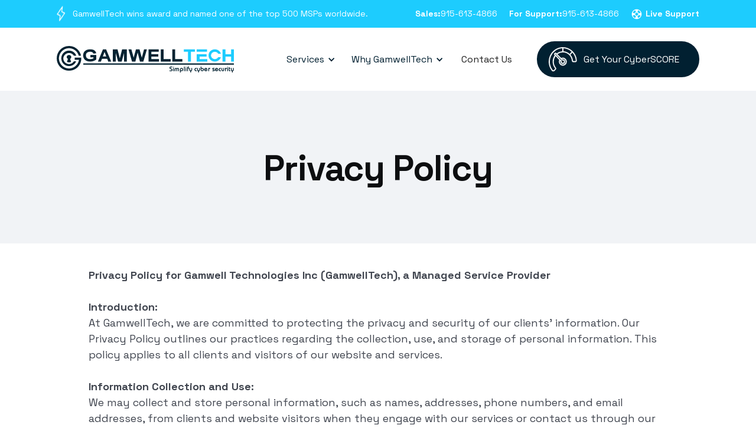

--- FILE ---
content_type: text/html
request_url: https://www.gamwelltech.com/privacy-policy
body_size: 7384
content:
<!DOCTYPE html><!-- Last Published: Fri Jan 09 2026 23:05:30 GMT+0000 (Coordinated Universal Time) --><html data-wf-domain="www.gamwelltech.com" data-wf-page="63dbefdce592cd847557a509" data-wf-site="6383c9663b3c2ee29714a4ab" lang="en"><head><meta charset="utf-8"/><title>Privacy Policy - GamwellTech - Managed IT Support</title><meta content="GamwellTech understands the technology needs of your business and offers computer, network and cybersecurity support. Get to know more about us!" name="description"/><meta content="Privacy Policy - GamwellTech - Managed IT Support" property="og:title"/><meta content="GamwellTech understands the technology needs of your business and offers computer, network and cybersecurity support. Get to know more about us!" property="og:description"/><meta content="https://cdn.prod.website-files.com/6383c9663b3c2ee29714a4ab/63db1cdfee84cd03b721f556_website-screenshot.jpg" property="og:image"/><meta content="Privacy Policy - GamwellTech - Managed IT Support" property="twitter:title"/><meta content="GamwellTech understands the technology needs of your business and offers computer, network and cybersecurity support. Get to know more about us!" property="twitter:description"/><meta content="https://cdn.prod.website-files.com/6383c9663b3c2ee29714a4ab/63db1cdfee84cd03b721f556_website-screenshot.jpg" property="twitter:image"/><meta property="og:type" content="website"/><meta content="summary_large_image" name="twitter:card"/><meta content="width=device-width, initial-scale=1" name="viewport"/><meta content="6-qLmjAOba7zjtmQB6m08_WQdP2rEup8HXGa2rU_yLQ" name="google-site-verification"/><link href="https://cdn.prod.website-files.com/6383c9663b3c2ee29714a4ab/css/gamwelltech.webflow.shared.e610fcbba.css" rel="stylesheet" type="text/css" integrity="sha384-5hD8u6lE3aD7cdkqrp2FyttWz3vrTMEaNoMLrSX3gt77QwB77av1bfkuX1+a3jH6" crossorigin="anonymous"/><link href="https://fonts.googleapis.com" rel="preconnect"/><link href="https://fonts.gstatic.com" rel="preconnect" crossorigin="anonymous"/><script src="https://ajax.googleapis.com/ajax/libs/webfont/1.6.26/webfont.js" type="text/javascript"></script><script type="text/javascript">WebFont.load({  google: {    families: ["Space Grotesk:300,regular,500,600,700","Poppins:300,regular,500,600,700"]  }});</script><script type="text/javascript">!function(o,c){var n=c.documentElement,t=" w-mod-";n.className+=t+"js",("ontouchstart"in o||o.DocumentTouch&&c instanceof DocumentTouch)&&(n.className+=t+"touch")}(window,document);</script><link href="https://cdn.prod.website-files.com/6383c9663b3c2ee29714a4ab/638553eff7ce0b21f4766e36_favicon32.png" rel="shortcut icon" type="image/x-icon"/><link href="https://cdn.prod.website-files.com/6383c9663b3c2ee29714a4ab/638553f3f3636f39b2c81284_favicon256.png" rel="apple-touch-icon"/><script async="" src="https://www.googletagmanager.com/gtag/js?id=UA-10665007-2"></script><script type="text/javascript">window.dataLayer = window.dataLayer || [];function gtag(){dataLayer.push(arguments);}gtag('js', new Date());gtag('config', 'UA-10665007-2', {'anonymize_ip': false});</script><script async="" src="https://www.googletagmanager.com/gtag/js?id=G-2EHYRRM5YK"></script><script type="text/javascript">window.dataLayer = window.dataLayer || [];function gtag(){dataLayer.push(arguments);}gtag('set', 'developer_id.dZGVlNj', true);gtag('js', new Date());gtag('config', 'G-2EHYRRM5YK');</script><style>
.reviewquote { quotes: '\201c' '\201d'; !important}
.reviewquote:before { content: open-quote; !important}
.reviewquote:after  { content: close-quote; !important}
* {
  -webkit-font-smoothing: antialiased;
  }
</style>
<!-- Google Tag Manager -->
<script>(function(w,d,s,l,i){w[l]=w[l]||[];w[l].push({'gtm.start':
new Date().getTime(),event:'gtm.js'});var f=d.getElementsByTagName(s)[0],
j=d.createElement(s),dl=l!='dataLayer'?'&l='+l:'';j.async=true;j.src=
'https://www.googletagmanager.com/gtm.js?id='+i+dl;f.parentNode.insertBefore(j,f);
})(window,document,'script','dataLayer','GTM-PHJ532C');</script>
<!-- End Google Tag Manager -->
<script> (function(ss,ex){ window.ldfdr=window.ldfdr||function(){(ldfdr._q=ldfdr._q||[]).push([].slice.call(arguments));}; (function(d,s){ fs=d.getElementsByTagName(s)[0]; function ce(src){ var cs=d.createElement(s); cs.src=src; cs.async=1; fs.parentNode.insertBefore(cs,fs); }; ce('https://sc.lfeeder.com/lftracker_v1_'+ss+(ex?'_'+ex:'')+'.js'); })(document,'script'); })('p1e024BkwVvaGB6d'); </script><meta name="robots" content="noindex"></head><body><div class="instructions-hero-section"><div class="main-navigations-container"><div class="w-embed w-iframe"><!-- Google Tag Manager (noscript) -->
<noscript><iframe src="https://www.googletagmanager.com/ns.html?id=GTM-PHJ532C"
height="0" width="0" style="display:none;visibility:hidden"></iframe></noscript>
<!-- End Google Tag Manager (noscript) --></div><div class="homepage-secondary-nav"><div class="top-nav-block"><div class="horizontal-block hife-tablet"><img src="https://cdn.prod.website-files.com/6383c9663b3c2ee29714a4ab/6383c9663b3c2eaaff14a58a_vector.png" loading="lazy" alt="" class="secondary-nav-power-icon"/><div class="nowrap">GamwellTech wins award and named one of the top 500 MSPs worldwide.</div><a data-w-id="81bfade4-c3f2-7832-ef59-96ea6b86d1fa" href="#" target="_blank" class="secondary-nav-link hidden w-inline-block"><div class="nowrap">Read more about it here</div><img src="https://cdn.prod.website-files.com/6383c9663b3c2ee29714a4ab/6383c9663b3c2e178614a58b_vector.svg" loading="lazy" alt="" class="user-action-link-arrow"/></a></div><div class="horizontal-block"><div class="horizontal-block"><div class="bold">Sales:</div><a href="tel:19156134866" class="header-nav-link w-inline-block"><div>915-613-4866</div></a></div><div class="horizontal-block hide-mobile"><div class="bold">For Support:</div><a href="tel:19156134866" class="header-nav-link w-inline-block"><div>915-613-4866</div></a></div><div class="horizontal-block hide-mobile support"><a href="/remote-support" class="header-nav-support-link w-inline-block"><img src="https://cdn.prod.website-files.com/6383c9663b3c2ee29714a4ab/63def45d0c95fc31b216a068_support_life_saver_white.svg" loading="lazy" alt="" class="support-icon"/><div>Live Support</div></a></div></div></div></div><div data-collapse="medium" data-animation="default" data-duration="400" data-easing="ease" data-easing2="ease" role="banner" class="navigation w-nav"><div class="wrapper-2 navigation-wrapper"><div class="navigation-left"><a href="/" class="navbar-brand w-nav-brand"><img src="https://cdn.prod.website-files.com/6383c9663b3c2ee29714a4ab/6383cec738bb0d65a0ef12f1_GamwellTech-Logo-300x45.png" loading="lazy" alt="GamwellTech" class="image contain"/></a></div><div class="navigation-center"><nav role="navigation" class="navigation-menu w-nav-menu"><div data-hover="true" data-delay="0" class="dropdown w-dropdown"><div class="dropdown-toggle w-dropdown-toggle"><div>Services</div><div class="dropdown-arrow w-icon-dropdown-toggle"></div></div><nav class="dropdown-list w-dropdown-list"><div class="dropdown-list-full-wrapper"><div class="navigation-drop-container features"><div class="visual-features-items-container nav"><a href="/managed-it-services" class="visual-features-item navbar w-inline-block"><div class="visual-features-item-image"><img src="https://cdn.prod.website-files.com/6383c9663b3c2ee29714a4ab/638ed7e47bcec81a3a037f1c_menu-manageit.png" loading="lazy" sizes="100vw" srcset="https://cdn.prod.website-files.com/6383c9663b3c2ee29714a4ab/638ed7e47bcec81a3a037f1c_menu-manageit-p-500.png 500w, https://cdn.prod.website-files.com/6383c9663b3c2ee29714a4ab/638ed7e47bcec81a3a037f1c_menu-manageit.png 601w" alt="" class="image"/></div><h4 class="visual-features-item-heading">Managed IT<br/>Services</h4><div>Our knowledgeable team will support you organization, allowing your staff to get the most out of your technology.</div></a><a href="/cybersecurity-services" class="visual-features-item navbar w-inline-block"><div class="visual-features-item-image"><img src="https://cdn.prod.website-files.com/6383c9663b3c2ee29714a4ab/638ed5f3213c112556bb41d4_menu-manageit.png" loading="lazy" sizes="100vw" srcset="https://cdn.prod.website-files.com/6383c9663b3c2ee29714a4ab/638ed5f3213c112556bb41d4_menu-manageit-p-500.png 500w, https://cdn.prod.website-files.com/6383c9663b3c2ee29714a4ab/638ed5f3213c112556bb41d4_menu-manageit.png 601w" alt="" class="image"/></div><h4 class="visual-features-item-heading">Cybersecurity<br/>Management</h4><div>We implement multi-layered protection and best practices, to help your organization and data stay secure and compliant.</div></a><a href="/ransomware-protection" class="visual-features-item navbar w-inline-block"><div class="visual-features-item-image"><img src="https://cdn.prod.website-files.com/6383c9663b3c2ee29714a4ab/638edeb4ab8cfd1626b787cc_menu-eliminateit.png" loading="lazy" sizes="100vw" srcset="https://cdn.prod.website-files.com/6383c9663b3c2ee29714a4ab/638edeb4ab8cfd1626b787cc_menu-eliminateit-p-500.png 500w, https://cdn.prod.website-files.com/6383c9663b3c2ee29714a4ab/638edeb4ab8cfd1626b787cc_menu-eliminateit.png 601w" alt="" class="image"/></div><h4 class="visual-features-item-heading">Ransomware Protection</h4><div>Using best practices, we proactively protect your organization from becoming a victim of cybercrime.</div></a><a href="/backup-and-disaster-recovery" class="visual-features-item navbar w-inline-block"><div class="visual-features-item-image"><img src="https://cdn.prod.website-files.com/6383c9663b3c2ee29714a4ab/638ed6dfd48c9fcaddeb2c71_menu-protectit.png" loading="lazy" sizes="100vw" srcset="https://cdn.prod.website-files.com/6383c9663b3c2ee29714a4ab/638ed6dfd48c9fcaddeb2c71_menu-protectit-p-500.png 500w, https://cdn.prod.website-files.com/6383c9663b3c2ee29714a4ab/638ed6dfd48c9fcaddeb2c71_menu-protectit.png 601w" alt="" class="image"/></div><h4 class="visual-features-item-heading">Backup &amp; Disaster Recovery</h4><div>Protecting and securing your data and operations with best-in-class advanced backup and disaster recovery.</div></a><div class="visual-features-item navbar addtional"><h4 class="visual-features-addtional-items-heading">Additional Services</h4><div class="addtional-items-text">Finding the perfect technology solution for your business needs.</div><a href="/managed-compliance" class="nav-addtional-link w-inline-block"><img src="https://cdn.prod.website-files.com/6383c9663b3c2ee29714a4ab/63d5c401d4b43987c80c0354_check-box.svg" loading="lazy" alt="" class="nav-addtional-link-image"/><div class="nav-addtional-link-text">Managed Compliance</div></a><a href="/virtual-chief-security-officer-vcso" class="nav-addtional-link w-inline-block"><img src="https://cdn.prod.website-files.com/6383c9663b3c2ee29714a4ab/63d5c58d6841085facca37e1_lock_person.svg" loading="lazy" alt="" class="nav-addtional-link-image"/><div class="nav-addtional-link-text">Virtual CSO</div></a><a href="/pentest-and-security-audit" class="nav-addtional-link w-inline-block"><img src="https://cdn.prod.website-files.com/6383c9663b3c2ee29714a4ab/63d5c689523677be5224c1f2_pen-test.svg" loading="lazy" alt="" class="nav-addtional-link-image"/><div class="nav-addtional-link-text">Pen Testing</div></a><a href="/facility-planning" class="nav-addtional-link w-inline-block"><img src="https://cdn.prod.website-files.com/6383c9663b3c2ee29714a4ab/63d5c7233933d159ef702d78_facility.svg" loading="lazy" alt="" class="nav-addtional-link-image"/><div class="nav-addtional-link-text">Facility Planning</div></a><a href="/office-365" class="nav-addtional-link w-inline-block"><img src="https://cdn.prod.website-files.com/6383c9663b3c2ee29714a4ab/63d5c7ab61dbe78b3d7f6dda_cloud.svg" loading="lazy" alt="" class="nav-addtional-link-image"/><div class="nav-addtional-link-text">Office 365</div></a><a href="/hosted-business-voip" class="nav-addtional-link w-inline-block"><img src="https://cdn.prod.website-files.com/6383c9663b3c2ee29714a4ab/63d5c840d4b439d3870c4b6e_contact_phone.svg" loading="lazy" alt="" class="nav-addtional-link-image"/><div class="nav-addtional-link-text">Business VoIP</div></a></div></div></div></div></nav></div><div data-hover="true" data-delay="0" class="dropdown w-dropdown"><div class="dropdown-toggle w-dropdown-toggle"><div>Why GamwellTech</div><div class="dropdown-arrow w-icon-dropdown-toggle"></div></div><nav class="dropdown-list w-dropdown-list"><div class="dropdown-list-full-wrapper"><div class="navigation-drop-container"><div class="navigation-column"><a href="/about" class="navigation-link-block-mob w-inline-block"><div class="nav-content-wrap"><img src="https://cdn.prod.website-files.com/6383c9663b3c2ee29714a4ab/638ee6ee81a8e659199f4fca_menu-about.png" loading="lazy" alt="" class="nav-icon"/><div class="nav-detail-block"><div class="nav-title">About Us</div><div class="nav-link-details">What makes us a top solutions provider</div></div></div></a></div><div class="navigation-column"><a href="/client-reviews" class="navigation-link-block-mob w-inline-block"><div class="nav-content-wrap"><img src="https://cdn.prod.website-files.com/6383c9663b3c2ee29714a4ab/638ee7277bcec85569044279_menu-reviews.png" loading="lazy" alt="" class="nav-icon"/><div class="nav-detail-block"><div class="nav-title">Client Reviews</div><div class="nav-link-details">What clients are saying about our services</div></div></div></a></div><div class="navigation-column"><a href="/career" class="navigation-link-block-mob w-inline-block"><div class="nav-content-wrap"><img src="https://cdn.prod.website-files.com/6383c9663b3c2ee29714a4ab/638ee73ad12d6b68bf3f2bc8_menu-careers.png" loading="lazy" alt="" class="nav-icon"/><div class="nav-detail-block"><div class="nav-title">Careers</div><div class="nav-link-details">Join a the top Managed Services companies</div></div></div></a></div><div class="navigation-column"><a href="/blog" class="navigation-link-block-mob w-inline-block"><div class="nav-content-wrap"><img src="https://cdn.prod.website-files.com/6383c9663b3c2ee29714a4ab/638ee74b3df798b51dd51b1f_menu-blog.png" loading="lazy" alt="" class="nav-icon"/><div class="nav-detail-block"><div class="nav-title">Blog</div><div class="nav-link-details">Learn about business, tech and security</div></div></div></a></div><div class="visual-features-item navbar addtional-resources"><h4 class="addtional-resources-heading">Additional Resources</h4><div class="addtional-items-text">Access support, tools, training and more</div><a href="#" target="_blank" class="nav-addtional-link w-inline-block"><img src="https://cdn.prod.website-files.com/6383c9663b3c2ee29714a4ab/63d607c3050b768666aee31d_account_circle.svg" loading="lazy" alt="" class="nav-addtional-link-image"/><div class="nav-addtional-link-text">Client Portal</div></a><a href="/remote-support" class="nav-addtional-link w-inline-block"><img src="https://cdn.prod.website-files.com/6383c9663b3c2ee29714a4ab/63d608593dc29be37ca99a61_support_life_saver.svg" loading="lazy" alt="" class="nav-addtional-link-image"/><div class="nav-addtional-link-text">Live Support</div></a><a href="/helpful-resources" class="nav-addtional-link w-inline-block"><img src="https://cdn.prod.website-files.com/6383c9663b3c2ee29714a4ab/63defd8401f03630b5cabe14_help.svg" loading="lazy" alt="" class="nav-addtional-link-image"/><div class="nav-addtional-link-text">Helpful Resources</div></a><a href="/office-hours" class="nav-addtional-link w-inline-block"><img src="https://cdn.prod.website-files.com/6383c9663b3c2ee29714a4ab/63d60a676841087befce0be0_calendar.svg" loading="lazy" alt="" class="nav-addtional-link-image"/><div class="nav-addtional-link-text">Adam Office Hours</div></a></div></div></div></nav></div><a href="/contact" class="nav-link w-nav-link">Contact Us</a></nav></div><div class="navigation-right"><a href="/cyberscore" class="button navigation-button w-inline-block"><div class="button-image-block-left w-row"><div class="button-right w-col w-col-3"><img src="https://cdn.prod.website-files.com/6383c9663b3c2ee29714a4ab/6383e07015bbb64e9b9487a2_speedometer.svg" loading="lazy" alt=""/></div><div class="button-left hide w-col w-col-9"><div>Get Your CyberSCORE</div></div></div></a><div class="menu-button-mob w-nav-button"><img src="https://cdn.prod.website-files.com/6383c9663b3c2ee29714a4ab/63d5c03e0f2204155492a864_mobile-menu-icon.svg" loading="lazy" alt="" class="image nav-icons"/></div></div></div></div></div><div class="wrapper instructions-hero-wrapper"><h1 class="instructions-hero-heading">Privacy Policy</h1></div></div><div class="instructions-section"><div class="wrapper legal-wrapper"><div class="w-richtext"><p><strong>Privacy Policy for Gamwell Technologies Inc (GamwellTech), a Managed Service Provider</strong></p><p>‍</p><p><strong>Introduction:</strong></p><p>At GamwellTech, we are committed to protecting the privacy and security of our clients’ information. Our Privacy Policy outlines our practices regarding the collection, use, and storage of personal information. This policy applies to all clients and visitors of our website and services.</p><p>‍</p><p><strong>Information Collection and Use:</strong></p><p>We may collect and store personal information, such as names, addresses, phone numbers, and email addresses, from clients and website visitors when they engage with our services or contact us through our website. This information is used to provide our clients with the managed services they have requested and to communicate with them about our services.</p><p>‍</p><p><strong>Information Sharing:</strong></p><p>We do not sell or share personal information with third-party organizations, except in response to legal requests or as required by law.</p><p>‍</p><p><strong>Data Security:</strong></p><p>We take the security of our clients’ personal information very seriously and have implemented appropriate technical, administrative, and physical security measures to protect against unauthorized access, use, or disclosure of personal information.</p><p>‍</p><p><strong>Data Retention:</strong></p><p>We retain personal information for as long as necessary to provide our services and for other business purposes, such as for record keeping, compliance with legal obligations, or as required by law.</p><p>‍</p><p><strong>Privacy Policy Changes:</strong></p><p>We reserve the right to modify this Privacy Policy at any time, and any changes will be posted on this page. Clients and website visitors are encouraged to periodically review this Privacy Policy to stay informed of any changes.</p><p>‍</p><p><strong>Contact Us:</strong></p><p>If you have any questions or concerns regarding our Privacy Policy or the use of your personal information, please contact us at:</p><p>‍</p><p>GamwellTech</p><p>PO Box 1646</p><p>El Paso, TX 79949</p><p>Phone: 915-613-4866</p><p>‍</p><p>Effective Date: 01/01/2023</p><h2>‍</h2></div></div></div><div data-w-id="e24198af-e58a-7a89-eea7-c161b2413bdd" class="cta-section"><div class="wrapper cta-wrapper"><h2 class="white cta-heading">Navigate Cybersecurity Safeguards, Compliance</h2><div class="cta-text">And IT Assistance With Our Award Winning Support Model.</div><div class="cta-button-block"><a href="/cyberscore" class="button white _100 w-inline-block"><div class="button-image-block w-row"><div class="button-left w-col w-col-10 w-col-small-10 w-col-tiny-10"><div>Meet with us</div></div><div class="button-right w-col w-col-2 w-col-small-2 w-col-tiny-2"><img src="https://cdn.prod.website-files.com/6383c9663b3c2ee29714a4ab/6383e091e157e471f22e4cb1_arrow-right.svg" loading="lazy" alt="" class="button-learn-more-arrow"/></div></div></a></div><div class="cta-pointers-container"><div class="cta-pointer-item first"><img src="https://cdn.prod.website-files.com/6383c9663b3c2ee29714a4ab/6383c9663b3c2e9ff614a4f2_Group%2024.svg" loading="lazy" alt="" class="cta-pointer-checkmark"/><div class="white">No credit card required</div></div><div class="cta-pointer-item"><img src="https://cdn.prod.website-files.com/6383c9663b3c2ee29714a4ab/6383c9663b3c2e9ff614a4f2_Group%2024.svg" loading="lazy" alt="" class="cta-pointer-checkmark"/><div class="white">Cancel anytime</div></div></div></div></div><div class="footer"><div class="wrapper footer-wrapper"><div class="footer-top-nav"><div><a href="/" class="footer-logo w-inline-block"><img src="https://cdn.prod.website-files.com/6383c9663b3c2ee29714a4ab/63857809bc32aa4ddff55c72_GamwellTech-Logo-all-white-300x45.png" loading="lazy" width="300" height="Auto" alt=""/></a></div><div class="w-row"><div class="footer-link-column w-col w-col-4 w-col-stack"><a href="/about" class="footer-link">Abut GamwellTech</a></div><div class="footer-link-column w-col w-col-4 w-col-stack"><a href="/career" class="footer-link">Join our team</a></div><div class="footer-link-column w-col w-col-4 w-col-stack"><a href="/contact" class="footer-link">Connect with us</a></div></div><a href="/cyberscore" class="button footer-button w-inline-block"><div class="button-image-block-left-footer w-row"><div class="button-right w-col w-col-3 w-col-small-3 w-col-tiny-3"><img src="https://cdn.prod.website-files.com/6383c9663b3c2ee29714a4ab/6383e07015bbb64e9b9487a2_speedometer.svg" loading="lazy" alt=""/></div><div class="button-left w-col w-col-9 w-col-small-9 w-col-tiny-9"><div>Get Your CyberSCORE</div></div></div></a></div><div class="footer-up"><div id="w-node-fb836dff-5d61-e13c-158a-541fc0d723fb-c0d723f8" data-w-id="fb836dff-5d61-e13c-158a-541fc0d723fb" class="footer-logo-and-subscribe"><div class="connected-block"><div class="footer-text-title bold-text-span">Stay connected with us</div><div class="footer-social-icons-container"><a href="http://www.facebook.com/gamwelltech" target="_blank" class="blog-social-item w-inline-block"><img src="https://cdn.prod.website-files.com/6383c9663b3c2ee29714a4ab/6383c9663b3c2e63a914a4f6_Group%2025.svg" loading="lazy" alt=""/></a><a href="http://www.twitter.com/gamwelltech" target="_blank" class="blog-social-item w-inline-block"><img src="https://cdn.prod.website-files.com/6383c9663b3c2ee29714a4ab/6383c9663b3c2e410514a503_Vector.svg" loading="lazy" alt=""/></a><a href="https://www.linkedin.com/company/gamwelltech" target="_blank" class="blog-social-item w-inline-block"><img src="https://cdn.prod.website-files.com/6383c9663b3c2ee29714a4ab/6383c9663b3c2e587414a4f5_Group%2027.svg" loading="lazy" alt=""/></a></div></div><div class="footer-text">Sign Up for Our CyberALERT Newsletter &amp; Blogs</div><div class="footer-form-block w-form"><form id="wf-form-Newsletter-Signup" name="wf-form-Newsletter-Signup" data-name="Newsletter Signup" method="get" data-wf-page-id="63dbefdce592cd847557a509" data-wf-element-id="fb836dff-5d61-e13c-158a-541fc0d723fe"><div class="footer-field-and-button"><input class="footer-text-field w-input" maxlength="256" name="Email" data-name="Email" placeholder="Enter your email" type="email" id="Email-5" required=""/><input type="submit" data-wait="Please wait..." class="button footer-form-button w-button" value="Sign Up"/></div></form><div class="success-message w-form-done"><div>Thank you! Your submission has been received!</div></div><div class="error-message w-form-fail"><div>Oops! Something went wrong while submitting the form.</div></div></div></div><div id="w-node-_5f3be92f-f616-ff4b-618c-116d98c32f76-c0d723f8" class="footer-links-container"><div class="footer-links-row"><a href="/services" class="footer-text-title bold-text-span">Our Services</a><a href="/managed-it-services" class="footer-link">Managed IT</a><a href="/cybersecurity-services" class="footer-link">Cybersecurity</a><a href="/ransomware-protection" class="footer-link">Ransomware Protection</a><a href="/backup-and-disaster-recovery" class="footer-link">Backup and Disaster Recovery</a></div><div class="footer-links-row"><div class="footer-text-title bold-text-span">We Support All Organizations</div><div class="footer-links-container-sub"><div class="footer-links-row"><a href="/supported-organizations/healthcare" class="footer-link">Healthcare</a><a href="/supported-organizations/nonprofit" class="footer-link">Nonprofit</a><a href="/supported-organizations/manufacturing" class="footer-link">Manufacturing</a><a href="/supported-organizations/education" class="footer-link">Education</a></div><div class="footer-links-row"><a href="/supported-organizations/legal" class="footer-link">Legal</a><a href="/supported-organizations/financial" class="footer-link">Financial</a><a href="/supported-organizations/auto" class="footer-link">Auto Dealerships</a><a href="/allied-states-cooperative" class="footer-link">Allied States Cooperative</a></div></div></div><div class="footer-links-row"><div class="footer-text-title bold-text-span">Resources</div><a href="/blog" class="footer-link">Blog</a><a href="#" target="_blank" class="footer-link">Client Portal</a><a href="/helpful-resources" class="footer-link">Helpful Resources</a><a href="/office-hours" class="footer-link">Adam Office Hours</a></div></div></div></div><div class="copyright-footer"><div class="copyright-wrapper"><div class="footer-down"><div>© 2023 GamwellTech. All rights reserved.</div><div class="copyright-link"><a href="/privacy-policy" aria-current="page" class="copyright-link w--current">Privacy Policy</a></div></div></div></div></div><script src="https://d3e54v103j8qbb.cloudfront.net/js/jquery-3.5.1.min.dc5e7f18c8.js?site=6383c9663b3c2ee29714a4ab" type="text/javascript" integrity="sha256-9/aliU8dGd2tb6OSsuzixeV4y/faTqgFtohetphbbj0=" crossorigin="anonymous"></script><script src="https://cdn.prod.website-files.com/6383c9663b3c2ee29714a4ab/js/webflow.schunk.36b8fb49256177c8.js" type="text/javascript" integrity="sha384-4abIlA5/v7XaW1HMXKBgnUuhnjBYJ/Z9C1OSg4OhmVw9O3QeHJ/qJqFBERCDPv7G" crossorigin="anonymous"></script><script src="https://cdn.prod.website-files.com/6383c9663b3c2ee29714a4ab/js/webflow.schunk.0f473713855bb9e4.js" type="text/javascript" integrity="sha384-lbXJYXcMFzcd6tHW38nHPrUJ7GN+FcvE/Mcfmg5lzoCkPgaM7/hx5oBlGSTo5wnY" crossorigin="anonymous"></script><script src="https://cdn.prod.website-files.com/6383c9663b3c2ee29714a4ab/js/webflow.802d2961.e4109b4239384cde.js" type="text/javascript" integrity="sha384-YKHHc3t1gatAloOyryVjk9O26QGS1qXhIJlk5FKllBmvc89qDj8VFGhYShPjRUbB" crossorigin="anonymous"></script></body></html>

--- FILE ---
content_type: text/css
request_url: https://cdn.prod.website-files.com/6383c9663b3c2ee29714a4ab/css/gamwelltech.webflow.shared.e610fcbba.css
body_size: 28693
content:
html {
  -webkit-text-size-adjust: 100%;
  -ms-text-size-adjust: 100%;
  font-family: sans-serif;
}

body {
  margin: 0;
}

article, aside, details, figcaption, figure, footer, header, hgroup, main, menu, nav, section, summary {
  display: block;
}

audio, canvas, progress, video {
  vertical-align: baseline;
  display: inline-block;
}

audio:not([controls]) {
  height: 0;
  display: none;
}

[hidden], template {
  display: none;
}

a {
  background-color: #0000;
}

a:active, a:hover {
  outline: 0;
}

abbr[title] {
  border-bottom: 1px dotted;
}

b, strong {
  font-weight: bold;
}

dfn {
  font-style: italic;
}

h1 {
  margin: .67em 0;
  font-size: 2em;
}

mark {
  color: #000;
  background: #ff0;
}

small {
  font-size: 80%;
}

sub, sup {
  vertical-align: baseline;
  font-size: 75%;
  line-height: 0;
  position: relative;
}

sup {
  top: -.5em;
}

sub {
  bottom: -.25em;
}

img {
  border: 0;
}

svg:not(:root) {
  overflow: hidden;
}

hr {
  box-sizing: content-box;
  height: 0;
}

pre {
  overflow: auto;
}

code, kbd, pre, samp {
  font-family: monospace;
  font-size: 1em;
}

button, input, optgroup, select, textarea {
  color: inherit;
  font: inherit;
  margin: 0;
}

button {
  overflow: visible;
}

button, select {
  text-transform: none;
}

button, html input[type="button"], input[type="reset"] {
  -webkit-appearance: button;
  cursor: pointer;
}

button[disabled], html input[disabled] {
  cursor: default;
}

button::-moz-focus-inner, input::-moz-focus-inner {
  border: 0;
  padding: 0;
}

input {
  line-height: normal;
}

input[type="checkbox"], input[type="radio"] {
  box-sizing: border-box;
  padding: 0;
}

input[type="number"]::-webkit-inner-spin-button, input[type="number"]::-webkit-outer-spin-button {
  height: auto;
}

input[type="search"] {
  -webkit-appearance: none;
}

input[type="search"]::-webkit-search-cancel-button, input[type="search"]::-webkit-search-decoration {
  -webkit-appearance: none;
}

legend {
  border: 0;
  padding: 0;
}

textarea {
  overflow: auto;
}

optgroup {
  font-weight: bold;
}

table {
  border-collapse: collapse;
  border-spacing: 0;
}

td, th {
  padding: 0;
}

@font-face {
  font-family: webflow-icons;
  src: url("[data-uri]") format("truetype");
  font-weight: normal;
  font-style: normal;
}

[class^="w-icon-"], [class*=" w-icon-"] {
  speak: none;
  font-variant: normal;
  text-transform: none;
  -webkit-font-smoothing: antialiased;
  -moz-osx-font-smoothing: grayscale;
  font-style: normal;
  font-weight: normal;
  line-height: 1;
  font-family: webflow-icons !important;
}

.w-icon-slider-right:before {
  content: "";
}

.w-icon-slider-left:before {
  content: "";
}

.w-icon-nav-menu:before {
  content: "";
}

.w-icon-arrow-down:before, .w-icon-dropdown-toggle:before {
  content: "";
}

.w-icon-file-upload-remove:before {
  content: "";
}

.w-icon-file-upload-icon:before {
  content: "";
}

* {
  box-sizing: border-box;
}

html {
  height: 100%;
}

body {
  color: #333;
  background-color: #fff;
  min-height: 100%;
  margin: 0;
  font-family: Arial, sans-serif;
  font-size: 14px;
  line-height: 20px;
}

img {
  vertical-align: middle;
  max-width: 100%;
  display: inline-block;
}

html.w-mod-touch * {
  background-attachment: scroll !important;
}

.w-block {
  display: block;
}

.w-inline-block {
  max-width: 100%;
  display: inline-block;
}

.w-clearfix:before, .w-clearfix:after {
  content: " ";
  grid-area: 1 / 1 / 2 / 2;
  display: table;
}

.w-clearfix:after {
  clear: both;
}

.w-hidden {
  display: none;
}

.w-button {
  color: #fff;
  line-height: inherit;
  cursor: pointer;
  background-color: #3898ec;
  border: 0;
  border-radius: 0;
  padding: 9px 15px;
  text-decoration: none;
  display: inline-block;
}

input.w-button {
  -webkit-appearance: button;
}

html[data-w-dynpage] [data-w-cloak] {
  color: #0000 !important;
}

.w-code-block {
  margin: unset;
}

pre.w-code-block code {
  all: inherit;
}

.w-optimization {
  display: contents;
}

.w-webflow-badge, .w-webflow-badge > img {
  box-sizing: unset;
  width: unset;
  height: unset;
  max-height: unset;
  max-width: unset;
  min-height: unset;
  min-width: unset;
  margin: unset;
  padding: unset;
  float: unset;
  clear: unset;
  border: unset;
  border-radius: unset;
  background: unset;
  background-image: unset;
  background-position: unset;
  background-size: unset;
  background-repeat: unset;
  background-origin: unset;
  background-clip: unset;
  background-attachment: unset;
  background-color: unset;
  box-shadow: unset;
  transform: unset;
  direction: unset;
  font-family: unset;
  font-weight: unset;
  color: unset;
  font-size: unset;
  line-height: unset;
  font-style: unset;
  font-variant: unset;
  text-align: unset;
  letter-spacing: unset;
  -webkit-text-decoration: unset;
  text-decoration: unset;
  text-indent: unset;
  text-transform: unset;
  list-style-type: unset;
  text-shadow: unset;
  vertical-align: unset;
  cursor: unset;
  white-space: unset;
  word-break: unset;
  word-spacing: unset;
  word-wrap: unset;
  transition: unset;
}

.w-webflow-badge {
  white-space: nowrap;
  cursor: pointer;
  box-shadow: 0 0 0 1px #0000001a, 0 1px 3px #0000001a;
  visibility: visible !important;
  opacity: 1 !important;
  z-index: 2147483647 !important;
  color: #aaadb0 !important;
  overflow: unset !important;
  background-color: #fff !important;
  border-radius: 3px !important;
  width: auto !important;
  height: auto !important;
  margin: 0 !important;
  padding: 6px !important;
  font-size: 12px !important;
  line-height: 14px !important;
  text-decoration: none !important;
  display: inline-block !important;
  position: fixed !important;
  inset: auto 12px 12px auto !important;
  transform: none !important;
}

.w-webflow-badge > img {
  position: unset;
  visibility: unset !important;
  opacity: 1 !important;
  vertical-align: middle !important;
  display: inline-block !important;
}

h1, h2, h3, h4, h5, h6 {
  margin-bottom: 10px;
  font-weight: bold;
}

h1 {
  margin-top: 20px;
  font-size: 38px;
  line-height: 44px;
}

h2 {
  margin-top: 20px;
  font-size: 32px;
  line-height: 36px;
}

h3 {
  margin-top: 20px;
  font-size: 24px;
  line-height: 30px;
}

h4 {
  margin-top: 10px;
  font-size: 18px;
  line-height: 24px;
}

h5 {
  margin-top: 10px;
  font-size: 14px;
  line-height: 20px;
}

h6 {
  margin-top: 10px;
  font-size: 12px;
  line-height: 18px;
}

p {
  margin-top: 0;
  margin-bottom: 10px;
}

blockquote {
  border-left: 5px solid #e2e2e2;
  margin: 0 0 10px;
  padding: 10px 20px;
  font-size: 18px;
  line-height: 22px;
}

figure {
  margin: 0 0 10px;
}

figcaption {
  text-align: center;
  margin-top: 5px;
}

ul, ol {
  margin-top: 0;
  margin-bottom: 10px;
  padding-left: 40px;
}

.w-list-unstyled {
  padding-left: 0;
  list-style: none;
}

.w-embed:before, .w-embed:after {
  content: " ";
  grid-area: 1 / 1 / 2 / 2;
  display: table;
}

.w-embed:after {
  clear: both;
}

.w-video {
  width: 100%;
  padding: 0;
  position: relative;
}

.w-video iframe, .w-video object, .w-video embed {
  border: none;
  width: 100%;
  height: 100%;
  position: absolute;
  top: 0;
  left: 0;
}

fieldset {
  border: 0;
  margin: 0;
  padding: 0;
}

button, [type="button"], [type="reset"] {
  cursor: pointer;
  -webkit-appearance: button;
  border: 0;
}

.w-form {
  margin: 0 0 15px;
}

.w-form-done {
  text-align: center;
  background-color: #ddd;
  padding: 20px;
  display: none;
}

.w-form-fail {
  background-color: #ffdede;
  margin-top: 10px;
  padding: 10px;
  display: none;
}

label {
  margin-bottom: 5px;
  font-weight: bold;
  display: block;
}

.w-input, .w-select {
  color: #333;
  vertical-align: middle;
  background-color: #fff;
  border: 1px solid #ccc;
  width: 100%;
  height: 38px;
  margin-bottom: 10px;
  padding: 8px 12px;
  font-size: 14px;
  line-height: 1.42857;
  display: block;
}

.w-input::placeholder, .w-select::placeholder {
  color: #999;
}

.w-input:focus, .w-select:focus {
  border-color: #3898ec;
  outline: 0;
}

.w-input[disabled], .w-select[disabled], .w-input[readonly], .w-select[readonly], fieldset[disabled] .w-input, fieldset[disabled] .w-select {
  cursor: not-allowed;
}

.w-input[disabled]:not(.w-input-disabled), .w-select[disabled]:not(.w-input-disabled), .w-input[readonly], .w-select[readonly], fieldset[disabled]:not(.w-input-disabled) .w-input, fieldset[disabled]:not(.w-input-disabled) .w-select {
  background-color: #eee;
}

textarea.w-input, textarea.w-select {
  height: auto;
}

.w-select {
  background-color: #f3f3f3;
}

.w-select[multiple] {
  height: auto;
}

.w-form-label {
  cursor: pointer;
  margin-bottom: 0;
  font-weight: normal;
  display: inline-block;
}

.w-radio {
  margin-bottom: 5px;
  padding-left: 20px;
  display: block;
}

.w-radio:before, .w-radio:after {
  content: " ";
  grid-area: 1 / 1 / 2 / 2;
  display: table;
}

.w-radio:after {
  clear: both;
}

.w-radio-input {
  float: left;
  margin: 3px 0 0 -20px;
  line-height: normal;
}

.w-file-upload {
  margin-bottom: 10px;
  display: block;
}

.w-file-upload-input {
  opacity: 0;
  z-index: -100;
  width: .1px;
  height: .1px;
  position: absolute;
  overflow: hidden;
}

.w-file-upload-default, .w-file-upload-uploading, .w-file-upload-success {
  color: #333;
  display: inline-block;
}

.w-file-upload-error {
  margin-top: 10px;
  display: block;
}

.w-file-upload-default.w-hidden, .w-file-upload-uploading.w-hidden, .w-file-upload-error.w-hidden, .w-file-upload-success.w-hidden {
  display: none;
}

.w-file-upload-uploading-btn {
  cursor: pointer;
  background-color: #fafafa;
  border: 1px solid #ccc;
  margin: 0;
  padding: 8px 12px;
  font-size: 14px;
  font-weight: normal;
  display: flex;
}

.w-file-upload-file {
  background-color: #fafafa;
  border: 1px solid #ccc;
  flex-grow: 1;
  justify-content: space-between;
  margin: 0;
  padding: 8px 9px 8px 11px;
  display: flex;
}

.w-file-upload-file-name {
  font-size: 14px;
  font-weight: normal;
  display: block;
}

.w-file-remove-link {
  cursor: pointer;
  width: auto;
  height: auto;
  margin-top: 3px;
  margin-left: 10px;
  padding: 3px;
  display: block;
}

.w-icon-file-upload-remove {
  margin: auto;
  font-size: 10px;
}

.w-file-upload-error-msg {
  color: #ea384c;
  padding: 2px 0;
  display: inline-block;
}

.w-file-upload-info {
  padding: 0 12px;
  line-height: 38px;
  display: inline-block;
}

.w-file-upload-label {
  cursor: pointer;
  background-color: #fafafa;
  border: 1px solid #ccc;
  margin: 0;
  padding: 8px 12px;
  font-size: 14px;
  font-weight: normal;
  display: inline-block;
}

.w-icon-file-upload-icon, .w-icon-file-upload-uploading {
  width: 20px;
  margin-right: 8px;
  display: inline-block;
}

.w-icon-file-upload-uploading {
  height: 20px;
}

.w-container {
  max-width: 940px;
  margin-left: auto;
  margin-right: auto;
}

.w-container:before, .w-container:after {
  content: " ";
  grid-area: 1 / 1 / 2 / 2;
  display: table;
}

.w-container:after {
  clear: both;
}

.w-container .w-row {
  margin-left: -10px;
  margin-right: -10px;
}

.w-row:before, .w-row:after {
  content: " ";
  grid-area: 1 / 1 / 2 / 2;
  display: table;
}

.w-row:after {
  clear: both;
}

.w-row .w-row {
  margin-left: 0;
  margin-right: 0;
}

.w-col {
  float: left;
  width: 100%;
  min-height: 1px;
  padding-left: 10px;
  padding-right: 10px;
  position: relative;
}

.w-col .w-col {
  padding-left: 0;
  padding-right: 0;
}

.w-col-1 {
  width: 8.33333%;
}

.w-col-2 {
  width: 16.6667%;
}

.w-col-3 {
  width: 25%;
}

.w-col-4 {
  width: 33.3333%;
}

.w-col-5 {
  width: 41.6667%;
}

.w-col-6 {
  width: 50%;
}

.w-col-7 {
  width: 58.3333%;
}

.w-col-8 {
  width: 66.6667%;
}

.w-col-9 {
  width: 75%;
}

.w-col-10 {
  width: 83.3333%;
}

.w-col-11 {
  width: 91.6667%;
}

.w-col-12 {
  width: 100%;
}

.w-hidden-main {
  display: none !important;
}

@media screen and (max-width: 991px) {
  .w-container {
    max-width: 728px;
  }

  .w-hidden-main {
    display: inherit !important;
  }

  .w-hidden-medium {
    display: none !important;
  }

  .w-col-medium-1 {
    width: 8.33333%;
  }

  .w-col-medium-2 {
    width: 16.6667%;
  }

  .w-col-medium-3 {
    width: 25%;
  }

  .w-col-medium-4 {
    width: 33.3333%;
  }

  .w-col-medium-5 {
    width: 41.6667%;
  }

  .w-col-medium-6 {
    width: 50%;
  }

  .w-col-medium-7 {
    width: 58.3333%;
  }

  .w-col-medium-8 {
    width: 66.6667%;
  }

  .w-col-medium-9 {
    width: 75%;
  }

  .w-col-medium-10 {
    width: 83.3333%;
  }

  .w-col-medium-11 {
    width: 91.6667%;
  }

  .w-col-medium-12 {
    width: 100%;
  }

  .w-col-stack {
    width: 100%;
    left: auto;
    right: auto;
  }
}

@media screen and (max-width: 767px) {
  .w-hidden-main, .w-hidden-medium {
    display: inherit !important;
  }

  .w-hidden-small {
    display: none !important;
  }

  .w-row, .w-container .w-row {
    margin-left: 0;
    margin-right: 0;
  }

  .w-col {
    width: 100%;
    left: auto;
    right: auto;
  }

  .w-col-small-1 {
    width: 8.33333%;
  }

  .w-col-small-2 {
    width: 16.6667%;
  }

  .w-col-small-3 {
    width: 25%;
  }

  .w-col-small-4 {
    width: 33.3333%;
  }

  .w-col-small-5 {
    width: 41.6667%;
  }

  .w-col-small-6 {
    width: 50%;
  }

  .w-col-small-7 {
    width: 58.3333%;
  }

  .w-col-small-8 {
    width: 66.6667%;
  }

  .w-col-small-9 {
    width: 75%;
  }

  .w-col-small-10 {
    width: 83.3333%;
  }

  .w-col-small-11 {
    width: 91.6667%;
  }

  .w-col-small-12 {
    width: 100%;
  }
}

@media screen and (max-width: 479px) {
  .w-container {
    max-width: none;
  }

  .w-hidden-main, .w-hidden-medium, .w-hidden-small {
    display: inherit !important;
  }

  .w-hidden-tiny {
    display: none !important;
  }

  .w-col {
    width: 100%;
  }

  .w-col-tiny-1 {
    width: 8.33333%;
  }

  .w-col-tiny-2 {
    width: 16.6667%;
  }

  .w-col-tiny-3 {
    width: 25%;
  }

  .w-col-tiny-4 {
    width: 33.3333%;
  }

  .w-col-tiny-5 {
    width: 41.6667%;
  }

  .w-col-tiny-6 {
    width: 50%;
  }

  .w-col-tiny-7 {
    width: 58.3333%;
  }

  .w-col-tiny-8 {
    width: 66.6667%;
  }

  .w-col-tiny-9 {
    width: 75%;
  }

  .w-col-tiny-10 {
    width: 83.3333%;
  }

  .w-col-tiny-11 {
    width: 91.6667%;
  }

  .w-col-tiny-12 {
    width: 100%;
  }
}

.w-widget {
  position: relative;
}

.w-widget-map {
  width: 100%;
  height: 400px;
}

.w-widget-map label {
  width: auto;
  display: inline;
}

.w-widget-map img {
  max-width: inherit;
}

.w-widget-map .gm-style-iw {
  text-align: center;
}

.w-widget-map .gm-style-iw > button {
  display: none !important;
}

.w-widget-twitter {
  overflow: hidden;
}

.w-widget-twitter-count-shim {
  vertical-align: top;
  text-align: center;
  background: #fff;
  border: 1px solid #758696;
  border-radius: 3px;
  width: 28px;
  height: 20px;
  display: inline-block;
  position: relative;
}

.w-widget-twitter-count-shim * {
  pointer-events: none;
  -webkit-user-select: none;
  user-select: none;
}

.w-widget-twitter-count-shim .w-widget-twitter-count-inner {
  text-align: center;
  color: #999;
  font-family: serif;
  font-size: 15px;
  line-height: 12px;
  position: relative;
}

.w-widget-twitter-count-shim .w-widget-twitter-count-clear {
  display: block;
  position: relative;
}

.w-widget-twitter-count-shim.w--large {
  width: 36px;
  height: 28px;
}

.w-widget-twitter-count-shim.w--large .w-widget-twitter-count-inner {
  font-size: 18px;
  line-height: 18px;
}

.w-widget-twitter-count-shim:not(.w--vertical) {
  margin-left: 5px;
  margin-right: 8px;
}

.w-widget-twitter-count-shim:not(.w--vertical).w--large {
  margin-left: 6px;
}

.w-widget-twitter-count-shim:not(.w--vertical):before, .w-widget-twitter-count-shim:not(.w--vertical):after {
  content: " ";
  pointer-events: none;
  border: solid #0000;
  width: 0;
  height: 0;
  position: absolute;
  top: 50%;
  left: 0;
}

.w-widget-twitter-count-shim:not(.w--vertical):before {
  border-width: 4px;
  border-color: #75869600 #5d6c7b #75869600 #75869600;
  margin-top: -4px;
  margin-left: -9px;
}

.w-widget-twitter-count-shim:not(.w--vertical).w--large:before {
  border-width: 5px;
  margin-top: -5px;
  margin-left: -10px;
}

.w-widget-twitter-count-shim:not(.w--vertical):after {
  border-width: 4px;
  border-color: #fff0 #fff #fff0 #fff0;
  margin-top: -4px;
  margin-left: -8px;
}

.w-widget-twitter-count-shim:not(.w--vertical).w--large:after {
  border-width: 5px;
  margin-top: -5px;
  margin-left: -9px;
}

.w-widget-twitter-count-shim.w--vertical {
  width: 61px;
  height: 33px;
  margin-bottom: 8px;
}

.w-widget-twitter-count-shim.w--vertical:before, .w-widget-twitter-count-shim.w--vertical:after {
  content: " ";
  pointer-events: none;
  border: solid #0000;
  width: 0;
  height: 0;
  position: absolute;
  top: 100%;
  left: 50%;
}

.w-widget-twitter-count-shim.w--vertical:before {
  border-width: 5px;
  border-color: #5d6c7b #75869600 #75869600;
  margin-left: -5px;
}

.w-widget-twitter-count-shim.w--vertical:after {
  border-width: 4px;
  border-color: #fff #fff0 #fff0;
  margin-left: -4px;
}

.w-widget-twitter-count-shim.w--vertical .w-widget-twitter-count-inner {
  font-size: 18px;
  line-height: 22px;
}

.w-widget-twitter-count-shim.w--vertical.w--large {
  width: 76px;
}

.w-background-video {
  color: #fff;
  height: 500px;
  position: relative;
  overflow: hidden;
}

.w-background-video > video {
  object-fit: cover;
  z-index: -100;
  background-position: 50%;
  background-size: cover;
  width: 100%;
  height: 100%;
  margin: auto;
  position: absolute;
  inset: -100%;
}

.w-background-video > video::-webkit-media-controls-start-playback-button {
  -webkit-appearance: none;
  display: none !important;
}

.w-background-video--control {
  background-color: #0000;
  padding: 0;
  position: absolute;
  bottom: 1em;
  right: 1em;
}

.w-background-video--control > [hidden] {
  display: none !important;
}

.w-slider {
  text-align: center;
  clear: both;
  -webkit-tap-highlight-color: #0000;
  tap-highlight-color: #0000;
  background: #ddd;
  height: 300px;
  position: relative;
}

.w-slider-mask {
  z-index: 1;
  white-space: nowrap;
  height: 100%;
  display: block;
  position: relative;
  left: 0;
  right: 0;
  overflow: hidden;
}

.w-slide {
  vertical-align: top;
  white-space: normal;
  text-align: left;
  width: 100%;
  height: 100%;
  display: inline-block;
  position: relative;
}

.w-slider-nav {
  z-index: 2;
  text-align: center;
  -webkit-tap-highlight-color: #0000;
  tap-highlight-color: #0000;
  height: 40px;
  margin: auto;
  padding-top: 10px;
  position: absolute;
  inset: auto 0 0;
}

.w-slider-nav.w-round > div {
  border-radius: 100%;
}

.w-slider-nav.w-num > div {
  font-size: inherit;
  line-height: inherit;
  width: auto;
  height: auto;
  padding: .2em .5em;
}

.w-slider-nav.w-shadow > div {
  box-shadow: 0 0 3px #3336;
}

.w-slider-nav-invert {
  color: #fff;
}

.w-slider-nav-invert > div {
  background-color: #2226;
}

.w-slider-nav-invert > div.w-active {
  background-color: #222;
}

.w-slider-dot {
  cursor: pointer;
  background-color: #fff6;
  width: 1em;
  height: 1em;
  margin: 0 3px .5em;
  transition: background-color .1s, color .1s;
  display: inline-block;
  position: relative;
}

.w-slider-dot.w-active {
  background-color: #fff;
}

.w-slider-dot:focus {
  outline: none;
  box-shadow: 0 0 0 2px #fff;
}

.w-slider-dot:focus.w-active {
  box-shadow: none;
}

.w-slider-arrow-left, .w-slider-arrow-right {
  cursor: pointer;
  color: #fff;
  -webkit-tap-highlight-color: #0000;
  tap-highlight-color: #0000;
  -webkit-user-select: none;
  user-select: none;
  width: 80px;
  margin: auto;
  font-size: 40px;
  position: absolute;
  inset: 0;
  overflow: hidden;
}

.w-slider-arrow-left [class^="w-icon-"], .w-slider-arrow-right [class^="w-icon-"], .w-slider-arrow-left [class*=" w-icon-"], .w-slider-arrow-right [class*=" w-icon-"] {
  position: absolute;
}

.w-slider-arrow-left:focus, .w-slider-arrow-right:focus {
  outline: 0;
}

.w-slider-arrow-left {
  z-index: 3;
  right: auto;
}

.w-slider-arrow-right {
  z-index: 4;
  left: auto;
}

.w-icon-slider-left, .w-icon-slider-right {
  width: 1em;
  height: 1em;
  margin: auto;
  inset: 0;
}

.w-slider-aria-label {
  clip: rect(0 0 0 0);
  border: 0;
  width: 1px;
  height: 1px;
  margin: -1px;
  padding: 0;
  position: absolute;
  overflow: hidden;
}

.w-slider-force-show {
  display: block !important;
}

.w-dropdown {
  text-align: left;
  z-index: 900;
  margin-left: auto;
  margin-right: auto;
  display: inline-block;
  position: relative;
}

.w-dropdown-btn, .w-dropdown-toggle, .w-dropdown-link {
  vertical-align: top;
  color: #222;
  text-align: left;
  white-space: nowrap;
  margin-left: auto;
  margin-right: auto;
  padding: 20px;
  text-decoration: none;
  position: relative;
}

.w-dropdown-toggle {
  -webkit-user-select: none;
  user-select: none;
  cursor: pointer;
  padding-right: 40px;
  display: inline-block;
}

.w-dropdown-toggle:focus {
  outline: 0;
}

.w-icon-dropdown-toggle {
  width: 1em;
  height: 1em;
  margin: auto 20px auto auto;
  position: absolute;
  top: 0;
  bottom: 0;
  right: 0;
}

.w-dropdown-list {
  background: #ddd;
  min-width: 100%;
  display: none;
  position: absolute;
}

.w-dropdown-list.w--open {
  display: block;
}

.w-dropdown-link {
  color: #222;
  padding: 10px 20px;
  display: block;
}

.w-dropdown-link.w--current {
  color: #0082f3;
}

.w-dropdown-link:focus {
  outline: 0;
}

@media screen and (max-width: 767px) {
  .w-nav-brand {
    padding-left: 10px;
  }
}

.w-lightbox-backdrop {
  cursor: auto;
  letter-spacing: normal;
  text-indent: 0;
  text-shadow: none;
  text-transform: none;
  visibility: visible;
  white-space: normal;
  word-break: normal;
  word-spacing: normal;
  word-wrap: normal;
  color: #fff;
  text-align: center;
  z-index: 2000;
  opacity: 0;
  -webkit-user-select: none;
  -moz-user-select: none;
  -webkit-tap-highlight-color: transparent;
  background: #000000e6;
  outline: 0;
  font-family: Helvetica Neue, Helvetica, Ubuntu, Segoe UI, Verdana, sans-serif;
  font-size: 17px;
  font-style: normal;
  font-weight: 300;
  line-height: 1.2;
  list-style: disc;
  position: fixed;
  inset: 0;
  -webkit-transform: translate(0);
}

.w-lightbox-backdrop, .w-lightbox-container {
  -webkit-overflow-scrolling: touch;
  height: 100%;
  overflow: auto;
}

.w-lightbox-content {
  height: 100vh;
  position: relative;
  overflow: hidden;
}

.w-lightbox-view {
  opacity: 0;
  width: 100vw;
  height: 100vh;
  position: absolute;
}

.w-lightbox-view:before {
  content: "";
  height: 100vh;
}

.w-lightbox-group, .w-lightbox-group .w-lightbox-view, .w-lightbox-group .w-lightbox-view:before {
  height: 86vh;
}

.w-lightbox-frame, .w-lightbox-view:before {
  vertical-align: middle;
  display: inline-block;
}

.w-lightbox-figure {
  margin: 0;
  position: relative;
}

.w-lightbox-group .w-lightbox-figure {
  cursor: pointer;
}

.w-lightbox-img {
  width: auto;
  max-width: none;
  height: auto;
}

.w-lightbox-image {
  float: none;
  max-width: 100vw;
  max-height: 100vh;
  display: block;
}

.w-lightbox-group .w-lightbox-image {
  max-height: 86vh;
}

.w-lightbox-caption {
  text-align: left;
  text-overflow: ellipsis;
  white-space: nowrap;
  background: #0006;
  padding: .5em 1em;
  position: absolute;
  bottom: 0;
  left: 0;
  right: 0;
  overflow: hidden;
}

.w-lightbox-embed {
  width: 100%;
  height: 100%;
  position: absolute;
  inset: 0;
}

.w-lightbox-control {
  cursor: pointer;
  background-position: center;
  background-repeat: no-repeat;
  background-size: 24px;
  width: 4em;
  transition: all .3s;
  position: absolute;
  top: 0;
}

.w-lightbox-left {
  background-image: url("[data-uri]");
  display: none;
  bottom: 0;
  left: 0;
}

.w-lightbox-right {
  background-image: url("[data-uri]");
  display: none;
  bottom: 0;
  right: 0;
}

.w-lightbox-close {
  background-image: url("[data-uri]");
  background-size: 18px;
  height: 2.6em;
  right: 0;
}

.w-lightbox-strip {
  white-space: nowrap;
  padding: 0 1vh;
  line-height: 0;
  position: absolute;
  bottom: 0;
  left: 0;
  right: 0;
  overflow: auto hidden;
}

.w-lightbox-item {
  box-sizing: content-box;
  cursor: pointer;
  width: 10vh;
  padding: 2vh 1vh;
  display: inline-block;
  -webkit-transform: translate3d(0, 0, 0);
}

.w-lightbox-active {
  opacity: .3;
}

.w-lightbox-thumbnail {
  background: #222;
  height: 10vh;
  position: relative;
  overflow: hidden;
}

.w-lightbox-thumbnail-image {
  position: absolute;
  top: 0;
  left: 0;
}

.w-lightbox-thumbnail .w-lightbox-tall {
  width: 100%;
  top: 50%;
  transform: translate(0, -50%);
}

.w-lightbox-thumbnail .w-lightbox-wide {
  height: 100%;
  left: 50%;
  transform: translate(-50%);
}

.w-lightbox-spinner {
  box-sizing: border-box;
  border: 5px solid #0006;
  border-radius: 50%;
  width: 40px;
  height: 40px;
  margin-top: -20px;
  margin-left: -20px;
  animation: .8s linear infinite spin;
  position: absolute;
  top: 50%;
  left: 50%;
}

.w-lightbox-spinner:after {
  content: "";
  border: 3px solid #0000;
  border-bottom-color: #fff;
  border-radius: 50%;
  position: absolute;
  inset: -4px;
}

.w-lightbox-hide {
  display: none;
}

.w-lightbox-noscroll {
  overflow: hidden;
}

@media (min-width: 768px) {
  .w-lightbox-content {
    height: 96vh;
    margin-top: 2vh;
  }

  .w-lightbox-view, .w-lightbox-view:before {
    height: 96vh;
  }

  .w-lightbox-group, .w-lightbox-group .w-lightbox-view, .w-lightbox-group .w-lightbox-view:before {
    height: 84vh;
  }

  .w-lightbox-image {
    max-width: 96vw;
    max-height: 96vh;
  }

  .w-lightbox-group .w-lightbox-image {
    max-width: 82.3vw;
    max-height: 84vh;
  }

  .w-lightbox-left, .w-lightbox-right {
    opacity: .5;
    display: block;
  }

  .w-lightbox-close {
    opacity: .8;
  }

  .w-lightbox-control:hover {
    opacity: 1;
  }
}

.w-lightbox-inactive, .w-lightbox-inactive:hover {
  opacity: 0;
}

.w-richtext:before, .w-richtext:after {
  content: " ";
  grid-area: 1 / 1 / 2 / 2;
  display: table;
}

.w-richtext:after {
  clear: both;
}

.w-richtext[contenteditable="true"]:before, .w-richtext[contenteditable="true"]:after {
  white-space: initial;
}

.w-richtext ol, .w-richtext ul {
  overflow: hidden;
}

.w-richtext .w-richtext-figure-selected.w-richtext-figure-type-video div:after, .w-richtext .w-richtext-figure-selected[data-rt-type="video"] div:after, .w-richtext .w-richtext-figure-selected.w-richtext-figure-type-image div, .w-richtext .w-richtext-figure-selected[data-rt-type="image"] div {
  outline: 2px solid #2895f7;
}

.w-richtext figure.w-richtext-figure-type-video > div:after, .w-richtext figure[data-rt-type="video"] > div:after {
  content: "";
  display: none;
  position: absolute;
  inset: 0;
}

.w-richtext figure {
  max-width: 60%;
  position: relative;
}

.w-richtext figure > div:before {
  cursor: default !important;
}

.w-richtext figure img {
  width: 100%;
}

.w-richtext figure figcaption.w-richtext-figcaption-placeholder {
  opacity: .6;
}

.w-richtext figure div {
  color: #0000;
  font-size: 0;
}

.w-richtext figure.w-richtext-figure-type-image, .w-richtext figure[data-rt-type="image"] {
  display: table;
}

.w-richtext figure.w-richtext-figure-type-image > div, .w-richtext figure[data-rt-type="image"] > div {
  display: inline-block;
}

.w-richtext figure.w-richtext-figure-type-image > figcaption, .w-richtext figure[data-rt-type="image"] > figcaption {
  caption-side: bottom;
  display: table-caption;
}

.w-richtext figure.w-richtext-figure-type-video, .w-richtext figure[data-rt-type="video"] {
  width: 60%;
  height: 0;
}

.w-richtext figure.w-richtext-figure-type-video iframe, .w-richtext figure[data-rt-type="video"] iframe {
  width: 100%;
  height: 100%;
  position: absolute;
  top: 0;
  left: 0;
}

.w-richtext figure.w-richtext-figure-type-video > div, .w-richtext figure[data-rt-type="video"] > div {
  width: 100%;
}

.w-richtext figure.w-richtext-align-center {
  clear: both;
  margin-left: auto;
  margin-right: auto;
}

.w-richtext figure.w-richtext-align-center.w-richtext-figure-type-image > div, .w-richtext figure.w-richtext-align-center[data-rt-type="image"] > div {
  max-width: 100%;
}

.w-richtext figure.w-richtext-align-normal {
  clear: both;
}

.w-richtext figure.w-richtext-align-fullwidth {
  text-align: center;
  clear: both;
  width: 100%;
  max-width: 100%;
  margin-left: auto;
  margin-right: auto;
  display: block;
}

.w-richtext figure.w-richtext-align-fullwidth > div {
  padding-bottom: inherit;
  display: inline-block;
}

.w-richtext figure.w-richtext-align-fullwidth > figcaption {
  display: block;
}

.w-richtext figure.w-richtext-align-floatleft {
  float: left;
  clear: none;
  margin-right: 15px;
}

.w-richtext figure.w-richtext-align-floatright {
  float: right;
  clear: none;
  margin-left: 15px;
}

.w-nav {
  z-index: 1000;
  background: #ddd;
  position: relative;
}

.w-nav:before, .w-nav:after {
  content: " ";
  grid-area: 1 / 1 / 2 / 2;
  display: table;
}

.w-nav:after {
  clear: both;
}

.w-nav-brand {
  float: left;
  color: #333;
  text-decoration: none;
  position: relative;
}

.w-nav-link {
  vertical-align: top;
  color: #222;
  text-align: left;
  margin-left: auto;
  margin-right: auto;
  padding: 20px;
  text-decoration: none;
  display: inline-block;
  position: relative;
}

.w-nav-link.w--current {
  color: #0082f3;
}

.w-nav-menu {
  float: right;
  position: relative;
}

[data-nav-menu-open] {
  text-align: center;
  background: #c8c8c8;
  min-width: 200px;
  position: absolute;
  top: 100%;
  left: 0;
  right: 0;
  overflow: visible;
  display: block !important;
}

.w--nav-link-open {
  display: block;
  position: relative;
}

.w-nav-overlay {
  width: 100%;
  display: none;
  position: absolute;
  top: 100%;
  left: 0;
  right: 0;
  overflow: hidden;
}

.w-nav-overlay [data-nav-menu-open] {
  top: 0;
}

.w-nav[data-animation="over-left"] .w-nav-overlay {
  width: auto;
}

.w-nav[data-animation="over-left"] .w-nav-overlay, .w-nav[data-animation="over-left"] [data-nav-menu-open] {
  z-index: 1;
  top: 0;
  right: auto;
}

.w-nav[data-animation="over-right"] .w-nav-overlay {
  width: auto;
}

.w-nav[data-animation="over-right"] .w-nav-overlay, .w-nav[data-animation="over-right"] [data-nav-menu-open] {
  z-index: 1;
  top: 0;
  left: auto;
}

.w-nav-button {
  float: right;
  cursor: pointer;
  -webkit-tap-highlight-color: #0000;
  tap-highlight-color: #0000;
  -webkit-user-select: none;
  user-select: none;
  padding: 18px;
  font-size: 24px;
  display: none;
  position: relative;
}

.w-nav-button:focus {
  outline: 0;
}

.w-nav-button.w--open {
  color: #fff;
  background-color: #c8c8c8;
}

.w-nav[data-collapse="all"] .w-nav-menu {
  display: none;
}

.w-nav[data-collapse="all"] .w-nav-button, .w--nav-dropdown-open, .w--nav-dropdown-toggle-open {
  display: block;
}

.w--nav-dropdown-list-open {
  position: static;
}

@media screen and (max-width: 991px) {
  .w-nav[data-collapse="medium"] .w-nav-menu {
    display: none;
  }

  .w-nav[data-collapse="medium"] .w-nav-button {
    display: block;
  }
}

@media screen and (max-width: 767px) {
  .w-nav[data-collapse="small"] .w-nav-menu {
    display: none;
  }

  .w-nav[data-collapse="small"] .w-nav-button {
    display: block;
  }

  .w-nav-brand {
    padding-left: 10px;
  }
}

@media screen and (max-width: 479px) {
  .w-nav[data-collapse="tiny"] .w-nav-menu {
    display: none;
  }

  .w-nav[data-collapse="tiny"] .w-nav-button {
    display: block;
  }
}

.w-tabs {
  position: relative;
}

.w-tabs:before, .w-tabs:after {
  content: " ";
  grid-area: 1 / 1 / 2 / 2;
  display: table;
}

.w-tabs:after {
  clear: both;
}

.w-tab-menu {
  position: relative;
}

.w-tab-link {
  vertical-align: top;
  text-align: left;
  cursor: pointer;
  color: #222;
  background-color: #ddd;
  padding: 9px 30px;
  text-decoration: none;
  display: inline-block;
  position: relative;
}

.w-tab-link.w--current {
  background-color: #c8c8c8;
}

.w-tab-link:focus {
  outline: 0;
}

.w-tab-content {
  display: block;
  position: relative;
  overflow: hidden;
}

.w-tab-pane {
  display: none;
  position: relative;
}

.w--tab-active {
  display: block;
}

@media screen and (max-width: 479px) {
  .w-tab-link {
    display: block;
  }
}

.w-ix-emptyfix:after {
  content: "";
}

@keyframes spin {
  0% {
    transform: rotate(0);
  }

  100% {
    transform: rotate(360deg);
  }
}

.w-dyn-empty {
  background-color: #ddd;
  padding: 10px;
}

.w-dyn-hide, .w-dyn-bind-empty, .w-condition-invisible {
  display: none !important;
}

.wf-layout-layout {
  display: grid;
}

:root {
  --dark-slate-grey: #40454f;
  --black: #0d0e10;
  --logo-light-blue: #1dccfe;
  --white: white;
  --logo-dark-blue: #012031;
  --gainsboro: #e1e4eb;
  --midnight-blue: #02425c;
  --deep-sky-blue: #00b1d6;
  --light-grey: #c7cad1;
  --gold: #ffcb3d;
  --coral: #ff7847;
  --medium-sea-green: #1ebd53;
  --white-smoke: #f1f3f6;
  --blue-gray: #90acb8;
  --slate-blck: #021016;
}

.w-pagination-wrapper {
  flex-wrap: wrap;
  justify-content: center;
  display: flex;
}

.w-pagination-previous, .w-pagination-next {
  color: #333;
  background-color: #fafafa;
  border: 1px solid #ccc;
  border-radius: 2px;
  margin-left: 10px;
  margin-right: 10px;
  padding: 9px 20px;
  font-size: 14px;
  display: block;
}

.w-form-formrecaptcha {
  margin-bottom: 8px;
}

.w-checkbox {
  margin-bottom: 5px;
  padding-left: 20px;
  display: block;
}

.w-checkbox:before {
  content: " ";
  grid-area: 1 / 1 / 2 / 2;
  display: table;
}

.w-checkbox:after {
  content: " ";
  clear: both;
  grid-area: 1 / 1 / 2 / 2;
  display: table;
}

.w-checkbox-input {
  float: left;
  margin: 4px 0 0 -20px;
  line-height: normal;
}

.w-checkbox-input--inputType-custom {
  border: 1px solid #ccc;
  border-radius: 2px;
  width: 12px;
  height: 12px;
}

.w-checkbox-input--inputType-custom.w--redirected-checked {
  background-color: #3898ec;
  background-image: url("https://d3e54v103j8qbb.cloudfront.net/static/custom-checkbox-checkmark.589d534424.svg");
  background-position: 50%;
  background-repeat: no-repeat;
  background-size: cover;
  border-color: #3898ec;
}

.w-checkbox-input--inputType-custom.w--redirected-focus {
  box-shadow: 0 0 3px 1px #3898ec;
}

.w-embed-youtubevideo {
  background-image: url("https://d3e54v103j8qbb.cloudfront.net/static/youtube-placeholder.2b05e7d68d.svg");
  background-position: 50%;
  background-size: cover;
  width: 100%;
  padding-bottom: 0;
  padding-left: 0;
  padding-right: 0;
  position: relative;
}

.w-embed-youtubevideo:empty {
  min-height: 75px;
  padding-bottom: 56.25%;
}

body {
  color: var(--dark-slate-grey);
  font-family: Space Grotesk, sans-serif;
  font-size: 18px;
  line-height: 155%;
}

h1 {
  color: var(--black);
  letter-spacing: -1.2px;
  margin-top: 0;
  margin-bottom: 0;
  font-size: 60px;
  font-weight: 700;
  line-height: 106%;
}

h2 {
  color: var(--black);
  letter-spacing: -.8px;
  margin-top: 0;
  margin-bottom: 0;
  font-size: 48px;
  font-weight: 700;
  line-height: 108%;
}

h3 {
  color: var(--black);
  letter-spacing: -.4px;
  margin-top: 0;
  margin-bottom: 0;
  font-size: 36px;
  font-weight: 700;
  line-height: 112%;
}

h4 {
  color: var(--black);
  margin-top: 0;
  margin-bottom: 0;
  font-size: 24px;
  font-weight: 700;
  line-height: 125%;
}

h5 {
  color: var(--black);
  margin-top: 0;
  margin-bottom: 0;
  font-size: 18px;
  font-weight: 700;
  line-height: 144%;
}

h6 {
  color: var(--logo-light-blue);
  letter-spacing: 2px;
  text-transform: uppercase;
  margin-top: 0;
  margin-bottom: 0;
  font-size: 16px;
  font-weight: 700;
  line-height: 150%;
}

p {
  margin-bottom: 0;
}

a {
  color: var(--logo-light-blue);
  text-decoration: none;
}

ul, ol {
  margin-top: 20px;
  margin-bottom: 40px;
  padding-left: 40px;
}

li {
  margin-top: 20px;
}

img {
  max-width: 100%;
  display: inline-block;
}

blockquote {
  border-left: 5px solid var(--logo-light-blue);
  color: var(--logo-light-blue);
  margin-top: 40px;
  margin-bottom: 40px;
  padding: 10px 20px;
  font-size: 24px;
  font-weight: 500;
  line-height: 150%;
}

figure {
  margin-top: 20px;
  margin-bottom: 40px;
}

figcaption {
  text-align: center;
  margin-top: 5px;
  font-size: 16px;
  font-style: italic;
}

.display-heading {
  letter-spacing: -1.6px;
  font-size: 72px;
  line-height: 105%;
}

.display-heading.home-hero-heading {
  color: var(--white);
  margin-bottom: 16px;
  font-size: 70px;
}

.home-hero-section {
  background-color: var(--logo-dark-blue);
  background-image: url("https://cdn.prod.website-files.com/6383c9663b3c2ee29714a4ab/639664c0048e7c6a939ca3ac_home-hero-bg.png");
  background-position: 0%;
  background-repeat: no-repeat;
  background-size: cover;
}

.wrapper {
  justify-content: space-between;
  align-items: center;
  width: 85%;
  max-width: 1280px;
  margin-left: auto;
  margin-right: auto;
  padding-top: 80px;
  padding-bottom: 80px;
  display: flex;
  position: relative;
}

.wrapper.home-stats-wrapper {
  text-align: center;
  flex-direction: column;
  justify-content: center;
}

.wrapper.home-feature-1-wrapper {
  padding-bottom: 145px;
}

.wrapper.features-2-wrapper {
  flex-direction: column;
  justify-content: center;
  padding-top: 100px;
  padding-bottom: 100px;
}

.wrapper.home-integrations-wrapper {
  flex-direction: column;
  align-items: stretch;
  padding-top: 145px;
  padding-bottom: 0;
}

.wrapper._1920px {
  flex-direction: column;
  justify-content: center;
  align-items: stretch;
  width: 100%;
  max-width: 1440px;
  padding-top: 60px;
  padding-bottom: 100px;
  overflow: hidden;
}

.wrapper._1920px.background-image {
  background-image: url("https://cdn.prod.website-files.com/6383c9663b3c2ee29714a4ab/63878c401e6dacad94066d78_Shapes-1-min.png");
  background-position: 50%;
  background-size: cover;
  padding-top: 100px;
  padding-bottom: 100px;
}

.wrapper._1920px.hidden {
  display: none;
}

.wrapper.home-feature-3-wrapper {
  flex-direction: row-reverse;
  padding-top: 40px;
  padding-bottom: 145px;
}

.wrapper.feature-4-wrapper {
  padding-top: 0;
  padding-bottom: 0;
}

.wrapper.feature-4-wrapper.features {
  flex-direction: row-reverse;
}

.wrapper.cta-wrapper {
  background-color: var(--logo-light-blue);
  background-image: url("https://cdn.prod.website-files.com/6383c9663b3c2ee29714a4ab/638565da8caf8c000a812e7b_CTAbg.png");
  background-size: cover;
  flex-direction: column;
  justify-content: center;
  width: 100%;
  max-width: none;
  padding-top: 40px;
  padding-bottom: 40px;
  overflow: hidden;
}

.wrapper.about-hero-up {
  text-align: center;
  flex-direction: column;
  justify-content: center;
  max-width: 900px;
  padding-top: 96px;
  padding-bottom: 240px;
}

.wrapper.about-images-wrapper {
  grid-column-gap: 16px;
  grid-row-gap: 16px;
  grid-template-rows: auto;
  grid-template-columns: 1fr 1.75fr 1fr;
  grid-auto-columns: 1fr;
  padding-top: 0;
  display: grid;
}

.wrapper.about-story-up-wrapper {
  align-items: flex-start;
}

.wrapper.about-grid {
  text-align: center;
  padding-top: 0;
  padding-bottom: 145px;
}

.wrapper.about-values-wrapper {
  padding-top: 100px;
  padding-bottom: 100px;
}

.wrapper.home-hero-wrapper {
  align-items: flex-start;
}

.wrapper.home-blog-wrapper {
  flex-direction: column;
  justify-content: center;
  align-items: stretch;
  padding-top: 40px;
  padding-bottom: 145px;
}

.wrapper.features-hero-wrapper {
  text-align: center;
  flex-direction: column;
  justify-content: center;
  max-width: 840px;
  padding-top: 100px;
  padding-bottom: 240px;
}

.wrapper.features-loop-wrapper {
  text-align: center;
  justify-content: flex-start;
  align-items: stretch;
  width: 300%;
  max-width: none;
  padding-top: 0;
}

.wrapper.visual-features-wrapper {
  flex-direction: column;
  align-items: stretch;
  padding-top: 145px;
  padding-bottom: 145px;
}

.wrapper.features-5-wrapper {
  text-align: center;
  flex-direction: column;
  justify-content: center;
  padding-top: 0;
  padding-bottom: 0;
}

.wrapper.team-wrapper {
  flex-direction: column;
  justify-content: center;
  padding-top: 70px;
  padding-bottom: 130px;
}

.wrapper.pricing-hero-wrapper {
  text-align: center;
  flex-direction: column;
  justify-content: center;
  max-width: 840px;
  padding-top: 100px;
  padding-bottom: 240px;
}

.wrapper.pricing-table-wrapper {
  flex-direction: column;
  justify-content: center;
  padding-top: 0;
  padding-bottom: 0;
}

.wrapper.faq-wrapper {
  flex-direction: column;
  align-items: flex-end;
}

.wrapper.blog-hero-wrapper {
  text-align: center;
  flex-direction: column;
  justify-content: center;
  max-width: 840px;
  padding-top: 100px;
  padding-bottom: 240px;
}

.wrapper.blog-featured-wrapper {
  flex-direction: column;
  align-items: stretch;
  padding-top: 0;
}

.wrapper.all-blogs-wrapper {
  text-align: center;
  flex-direction: column;
  justify-content: center;
  padding-bottom: 140px;
}

.wrapper.blog-subscribe-wrapper {
  background-image: url("https://cdn.prod.website-files.com/6383c9663b3c2ee29714a4ab/6383c9663b3c2e4f4114a542_Shapes-min.png");
  background-position: 50%;
  background-repeat: no-repeat;
  background-size: cover;
  border-radius: 12px;
  padding-left: 96px;
  padding-right: 96px;
  overflow: hidden;
}

.wrapper.blog-post-hero-wrapper {
  flex-direction: column;
  align-items: flex-start;
  max-width: 1280px;
  padding-top: 100px;
  padding-bottom: 275px;
}

.wrapper.blog-post-image-wrapper {
  border-radius: 12px;
  height: 560px;
  margin-top: -180px;
  margin-bottom: 64px;
  padding-top: 0;
  padding-bottom: 0;
  overflow: hidden;
}

.wrapper.blog-post-rich-text-wrapper {
  flex-direction: column;
  justify-content: center;
  align-items: stretch;
  max-width: 840px;
  padding-top: 0;
}

.wrapper.blog-similar-post-wrapper {
  text-align: center;
  flex-direction: column;
  justify-content: center;
}

.wrapper.career-hero-wrapper {
  text-align: center;
  flex-direction: column;
  justify-content: center;
  max-width: 850px;
  padding-top: 100px;
  padding-bottom: 240px;
}

.wrapper.career-images-wrapper {
  margin-top: -145px;
  padding-top: 0;
}

.wrapper.jobs-wrapper {
  align-items: flex-start;
  padding-bottom: 120px;
}

.wrapper.perks-wrapper {
  flex-direction: column;
  justify-content: center;
  padding-top: 0;
  padding-bottom: 100px;
}

.wrapper.contact-hero-wrapper {
  text-align: center;
  flex-direction: column;
  justify-content: center;
  max-width: 840px;
  padding-top: 100px;
  padding-bottom: 240px;
}

.wrapper.contact-form-wrapper {
  background-color: var(--white);
  border-radius: 12px;
  flex-direction: column;
  align-items: stretch;
  max-width: 920px;
  margin-top: -145px;
  padding-top: 0;
  padding-bottom: 0;
  overflow: visible;
}

.wrapper.location-wrapper {
  padding-top: 145px;
}

.wrapper.sign-up-wrapper {
  align-items: flex-start;
  width: 100%;
  max-width: 1920px;
  height: 100vh;
  padding-top: 0;
  padding-bottom: 0;
}

.wrapper.pricing-comparison-wrapper {
  flex-direction: column;
  justify-content: center;
  align-items: stretch;
  padding-top: 0;
}

.wrapper.reviews-hero-wrapper {
  text-align: center;
  flex-direction: column;
  justify-content: center;
  max-width: 1100px;
  padding-top: 100px;
  padding-bottom: 100px;
}

.wrapper.integrations-features-wrapper {
  flex-direction: column;
  justify-content: center;
  padding-top: 0;
}

.wrapper.most-popular-integrations-wrapper {
  flex-direction: column;
  justify-content: center;
  align-items: stretch;
}

.wrapper.all-integrations-wrapper {
  flex-direction: column;
  justify-content: center;
  padding-bottom: 145px;
}

.wrapper._404-wrapper {
  text-align: center;
  flex-direction: column;
  justify-content: center;
  max-width: 620px;
  height: 100vh;
}

.wrapper.vacancy-hero-wrapper {
  flex-direction: row;
  align-items: flex-end;
  padding-top: 100px;
  padding-bottom: 100px;
}

.wrapper.vacancy-rich-text-wrapper {
  align-items: flex-start;
  padding-top: 145px;
}

.wrapper.style-guide-hero-wrapper {
  text-align: center;
  flex-direction: column;
  justify-content: center;
  max-width: 620px;
  padding-top: 100px;
  padding-bottom: 100px;
}

.wrapper.style-guide-wrapper {
  align-items: flex-start;
  padding-top: 100px;
}

.wrapper.licensing-hero-wrapper {
  text-align: center;
  flex-direction: column;
  justify-content: center;
  max-width: 620px;
  padding-top: 100px;
  padding-bottom: 100px;
}

.wrapper.licensing-wrapper {
  align-items: flex-start;
}

.wrapper.changelog-hero-wrapper {
  text-align: center;
  flex-direction: column;
  justify-content: center;
  max-width: 620px;
  padding-top: 100px;
}

.wrapper.changelog-wrapper {
  flex-direction: column;
  justify-content: center;
  padding-top: 130px;
  padding-bottom: 130px;
}

.wrapper.instructions-hero-wrapper {
  text-align: center;
  flex-direction: column;
  justify-content: center;
  max-width: 620px;
  padding-top: 100px;
}

.wrapper.instructions-wrapper {
  text-align: center;
  flex-direction: column;
  justify-content: center;
  max-width: 980px;
}

.wrapper.testimonial-wrapper {
  text-align: center;
  flex-direction: column;
  justify-content: center;
  align-items: center;
  max-width: 620px;
  padding-top: 145px;
}

.wrapper.footer-wrapper {
  flex-direction: column;
  align-items: stretch;
  padding-top: 280px;
  padding-bottom: 40px;
}

.wrapper.footer-wrapper._80-top-padding {
  padding-top: 80px;
}

.wrapper.search-result {
  padding-top: 0;
}

.wrapper.services-hero-wrapper {
  flex-direction: column;
  justify-content: center;
  padding-top: 60px;
  padding-bottom: 60px;
}

.wrapper.additional-services-wrapper {
  flex-direction: column;
  justify-content: center;
  max-width: 1050px;
  padding-top: 60px;
  padding-bottom: 60px;
}

.wrapper.center-content {
  border-top: 1px solid var(--gainsboro);
  text-align: center;
  display: block;
}

.wrapper.legal-wrapper {
  text-align: left;
  flex-direction: column;
  justify-content: center;
  max-width: 980px;
  padding-top: 40px;
}

.wrapper.support-hero-wrapper {
  text-align: center;
  flex-direction: column;
  justify-content: center;
  max-width: 620px;
  padding-top: 40px;
  padding-bottom: 40px;
}

.wrapper.support-wrapper {
  text-align: center;
  flex-direction: column;
  max-width: 980px;
  padding-top: 40px;
  padding-bottom: 40px;
}

.wrapper.resource-hero-wrapper {
  text-align: center;
  flex-direction: column;
  justify-content: center;
  max-width: 840px;
  padding-top: 100px;
  padding-bottom: 100px;
}

.wrapper.form-hero-wrapper {
  text-align: center;
  flex-direction: column;
  justify-content: center;
  max-width: 840px;
  padding-top: 20px;
  padding-bottom: 175px;
}

.home-hero-left {
  width: 53%;
  max-width: 620px;
}

.para-large {
  font-size: 22px;
}

.para-large.home-hero-para {
  color: var(--white);
  max-width: 550px;
  margin-bottom: 32px;
  line-height: 140%;
}

.button {
  background-color: var(--logo-dark-blue);
  color: var(--logo-light-blue);
  border-radius: 30px;
  padding: 15px 20px 15px 25px;
  font-weight: 700;
  line-height: 120%;
  transition: background-color .2s;
}

.button:hover {
  background-color: var(--logo-light-blue);
  color: var(--logo-dark-blue);
}

.button.pagination-button {
  border-style: none;
  padding: 16px 40px;
}

.button.dark-blue {
  border: 2px solid var(--white);
  background-color: var(--logo-dark-blue);
  color: var(--logo-light-blue);
}

.button.dark-blue:hover {
  background-color: var(--white);
}

.button.dark-blue._50 {
  width: 50%;
}

.button.dark-blue._50:hover {
  background-color: var(--midnight-blue);
}

.button.dark-blue.hidden {
  display: none;
}

.button.footer-form-button {
  background-color: var(--logo-light-blue);
  color: var(--white);
  padding-top: 10px;
  padding-bottom: 10px;
  font-size: 16px;
}

.button.footer-form-button:hover {
  background-color: var(--white);
}

.button.navigation-button {
  background-color: var(--logo-dark-blue);
  color: var(--white);
  width: 275px;
  padding: 10px 20px;
  font-size: 16px;
  font-weight: 400;
}

.button.navigation-button:hover {
  border-color: var(--logo-light-blue);
  background-color: var(--logo-light-blue);
  color: var(--white);
}

.button.search {
  padding-top: 15px;
  padding-bottom: 15px;
}

.button._100 {
  width: 100%;
}

.button.white {
  border: 2px solid var(--white);
  background-color: var(--white);
  color: var(--logo-light-blue);
}

.button.white:hover {
  border: 2px solid var(--logo-light-blue);
  background-color: var(--logo-dark-blue);
  color: var(--logo-light-blue);
}

.button.white._100 {
  display: flex;
}

.button.footer-button {
  border: 2px solid var(--logo-light-blue);
  background-color: var(--logo-dark-blue);
  color: var(--white);
  width: 250px;
  padding: 5px 10px;
  font-size: 16px;
  font-weight: 700;
}

.button.footer-button:hover, .button.light-blue {
  border: 2px solid var(--logo-light-blue);
  background-color: var(--logo-light-blue);
  color: var(--white);
}

.button.light-blue:hover {
  border-color: var(--deep-sky-blue);
  background-color: var(--white);
  color: var(--logo-light-blue);
}

.home-hero-pointers {
  z-index: 20;
  grid-column-gap: 40px;
  grid-row-gap: 16px;
  grid-template-rows: auto;
  grid-template-columns: 1fr 1fr;
  grid-auto-columns: 1fr;
  max-width: 400px;
  margin-top: 110px;
  display: grid;
  position: relative;
}

.hero-pointer-item {
  flex-direction: column;
  align-items: flex-start;
  display: flex;
}

.hero-pointer-icon {
  margin-bottom: 14px;
}

.image {
  object-fit: cover;
  width: 100%;
  height: 100%;
}

.image.contain {
  object-fit: contain;
  margin-top: 0;
}

.image.contain.signup {
  display: inline-block;
}

.image.contain.rounded {
  border-radius: 15px;
}

.image.contain.small {
  width: 100px;
}

.image.about-team {
  filter: grayscale();
}

.home-hero-images-container {
  z-index: 1;
  width: 45%;
  max-width: 490px;
  margin-top: -50px;
  position: relative;
}

.home-hero-main-image {
  z-index: 2;
  border-radius: 10px;
  width: 490px;
  height: 506px;
  position: relative;
  overflow: hidden;
}

.hero-floating-image-1 {
  z-index: 3;
  border-radius: 8px;
  width: 180px;
  height: 180px;
  position: absolute;
  inset: 20% -11% auto auto;
  overflow: hidden;
  box-shadow: 0 9px 42px #40454f1a;
}

.home-hero-image-circle {
  z-index: 1;
  background-color: var(--deep-sky-blue);
  border-radius: 50%;
  width: 64px;
  height: 64px;
  position: absolute;
  inset: 17% auto auto -4%;
}

.hero-floating-image-2 {
  z-index: 3;
  width: 260px;
  height: 156px;
  position: absolute;
  inset: auto auto -15% -22%;
  box-shadow: 0 16px 71px #40454f1a;
}

.hero-floating-image-3 {
  z-index: 1;
  border-radius: 7px;
  width: 80px;
  height: 80px;
  position: absolute;
  inset: auto -11% -9% auto;
  overflow: hidden;
}

.home-hero-circle-decoration-1 {
  background-color: var(--deep-sky-blue);
  border-radius: 50%;
  width: 16px;
  height: 16px;
  position: absolute;
  inset: 5% auto auto -8%;
}

.home-hero-circle-decoration-2 {
  background-color: var(--light-grey);
  border-radius: 50%;
  width: 20px;
  height: 20px;
  position: absolute;
  inset: auto 10% -1% auto;
}

.subheading, .home-stats-heading {
  margin-bottom: 16px;
}

.home-stats-up {
  max-width: 620px;
  margin-bottom: 48px;
}

.home-stats-grid {
  grid-column-gap: 0px;
  grid-row-gap: 16px;
  border-top: 1px solid var(--gainsboro);
  grid-template-rows: auto;
  grid-template-columns: 1fr 1fr 1fr;
  grid-auto-columns: 1fr;
  width: 100%;
  display: grid;
}

.home-stats-grid-item {
  padding-top: 48px;
}

.home-stats-grid-item.middle {
  border-right: 1px solid var(--gainsboro);
  border-left: 1px solid var(--gainsboro);
  border-left: 1px solid #e1e4eb;
  border-right: 1px solid #e1e4eb;
}

.stats-number-text {
  color: var(--black);
  letter-spacing: -1.2px;
  margin-bottom: 16px;
  font-size: 60px;
  font-weight: 700;
  line-height: 106%;
}

.home-features-images-container {
  justify-content: space-between;
  align-items: center;
  width: 50%;
  max-width: 620px;
  display: flex;
  position: relative;
}

.home-features-images-container.feature-3 {
  flex-direction: row-reverse;
  width: 45%;
  position: relative;
}

.home-features-images-container.hidden {
  display: none;
}

.home-features-1-main-image {
  z-index: 1;
  width: 85%;
  max-width: 480px;
  position: relative;
}

.home-feature-1-floating-image {
  z-index: 2;
  border-radius: 11px;
  width: 45%;
  margin-right: -50%;
  position: absolute;
  inset: auto auto 20% -15%;
  box-shadow: 12px 20px 100px #40454f1a;
}

.home-feature-1-floating-image.feature-3 {
  width: 44%;
  margin-left: -50%;
  margin-right: 0%;
  inset: auto -15% 11% auto;
  overflow: hidden;
}

.home-feature-1-image-background {
  background-image: linear-gradient(135deg, #f1f3f6, #fff 65%);
  width: 480px;
  height: 656px;
  position: absolute;
  inset: auto auto 0% -11%;
}

.home-feature-1-content {
  flex-direction: column;
  align-items: flex-start;
  width: 45%;
  max-width: 500px;
  display: flex;
}

.home-features-subheading {
  color: var(--deep-sky-blue);
  text-align: center;
  margin-bottom: 16px;
}

.home-features-heading {
  margin-bottom: 16px;
}

.home-features-pointers-wrapper {
  margin-top: 20px;
  margin-bottom: 24px;
}

.home-features-pointer-item {
  justify-content: flex-start;
  align-items: flex-start;
  margin-bottom: 16px;
  display: flex;
}

.home-features-pointer-icon {
  flex-direction: column;
  flex: none;
  justify-content: center;
  align-items: center;
  width: 18px;
  height: 18px;
  margin-top: 4px;
  margin-right: 15px;
  display: flex;
}

.bold-text-span {
  font-weight: 700;
}

.features-learn-more-link {
  color: var(--black);
  justify-content: flex-start;
  align-items: center;
  padding-bottom: 10px;
  font-weight: 700;
  text-decoration: none;
  display: flex;
  position: relative;
  overflow: hidden;
}

.featured-learn-more-arrow {
  margin-left: 16px;
}

.features-learn-more-link-line {
  background-color: var(--gainsboro);
  height: 1px;
  position: absolute;
  inset: auto 0% 0%;
}

.home-features-1-circle {
  background-color: var(--gold);
  border-radius: 50%;
  width: 40px;
  height: 40px;
  position: absolute;
  inset: auto auto 0% 20%;
  overflow: hidden;
}

.features-2-section {
  z-index: 1;
  background-color: var(--logo-dark-blue);
  margin-top: -20px;
  position: relative;
}

.home-features-2-up {
  text-align: center;
  flex-direction: column;
  justify-content: center;
  align-items: center;
  max-width: 620px;
  display: flex;
}

.white {
  color: var(--white);
}

.white.features-4-text {
  margin-top: 16px;
  margin-bottom: 24px;
}

.white.cta-heading {
  margin-bottom: 12px;
}

.white.about-values-text {
  margin-top: 16px;
  margin-bottom: 24px;
}

.white.services-features-heading {
  padding-bottom: 20px;
}

.home-features-tab {
  justify-content: space-between;
  align-items: center;
  width: 100%;
  margin-top: 80px;
  display: none;
}

.home-features-tab-menu {
  flex-direction: column;
  width: 38%;
  max-width: 400px;
  margin-right: auto;
  display: flex;
}

.home-feature-tab-link {
  background-color: #0000;
  border-radius: 12px;
  padding: 32px 28px;
  overflow: hidden;
}

.home-feature-tab-link.w--current {
  background-color: #fff3;
}

.home-feature-tab-link.middle {
  margin-top: 28px;
  margin-bottom: 28px;
}

.home-tabs-content {
  width: 60%;
  max-width: 730px;
  overflow: visible;
}

.feature-tab-icon-and-heading {
  justify-content: flex-start;
  align-items: flex-start;
  margin-bottom: 16px;
  display: flex;
}

.feature-tab-icon {
  flex: none;
  margin-top: -7px;
  margin-right: 16px;
}

._16-px {
  flex: none;
  font-size: 16px;
}

._16-px.color-code {
  margin-top: 4px;
}

.home-features-tab-image {
  z-index: 1;
  width: 100%;
  position: relative;
}

.featrues-tab-pane-circle {
  background-color: var(--coral);
  border-radius: 50%;
  width: 80px;
  height: 80px;
  position: absolute;
  inset: auto -3% -3% auto;
}

.featrues-tab-pane-circle-2 {
  background-color: var(--logo-light-blue);
  border-radius: 50%;
  width: 40px;
  height: 40px;
  position: absolute;
  inset: -2% auto auto 16%;
}

.features-tab-circle-1 {
  background-color: var(--deep-sky-blue);
  border-radius: 50%;
  width: 16px;
  height: 16px;
  position: absolute;
  inset: 22% auto auto 5%;
}

.features-tab-circle-2 {
  background-color: var(--deep-sky-blue);
  border-radius: 50%;
  width: 20px;
  height: 20px;
  position: absolute;
  inset: auto auto 5% 32%;
}

.home-integrations-section {
  display: none;
}

.integration-up {
  justify-content: space-between;
  align-items: flex-end;
  width: 100%;
  display: flex;
  position: relative;
}

.integration-heading-and-subheading {
  flex-direction: column;
  align-items: flex-start;
  max-width: 620px;
  display: flex;
}

.h2-60-px {
  letter-spacing: -1.2px;
  font-size: 60px;
}

.home-integration-circle-1 {
  background-color: var(--gold);
  border-radius: 50%;
  width: 16px;
  height: 16px;
  position: absolute;
  inset: 0% 32% auto auto;
}

.integration-card {
  background-color: var(--white);
  border-radius: 12px;
  flex: none;
  max-width: 400px;
  margin-left: 20px;
  margin-right: 20px;
  padding: 32px 28px;
  position: relative;
  overflow: hidden;
  box-shadow: 17px 17px 200px #40454f0f;
}

.integration-card.most-popular {
  width: 100%;
  margin-left: 0;
  margin-right: 0;
}

.integration-icon {
  width: 56px;
  height: 56px;
  margin-bottom: 26px;
}

.integration-item-heading {
  margin-bottom: 8px;
}

.integration-cards-container-1 {
  justify-content: flex-start;
  align-items: flex-start;
  width: 1000%;
  margin-bottom: 48px;
  display: flex;
}

.integration-cards-container-1.integrations-page {
  z-index: 1;
  margin-top: -145px;
  margin-bottom: 0;
  padding-bottom: 140px;
  position: relative;
  overflow: hidden;
}

.integrations-inside-container-1 {
  align-items: flex-start;
  display: flex;
}

.integrations-inside-container-2 {
  flex: none;
  align-items: flex-start;
  display: flex;
}

.integration-cards-container-2 {
  justify-content: flex-start;
  align-items: flex-start;
  width: 1000%;
  display: flex;
}

.home-integration-circle-2 {
  background-color: var(--medium-sea-green);
  border-radius: 50%;
  width: 20px;
  height: 20px;
  position: absolute;
  inset: auto auto -14% 27%;
}

.feature-3-floating-image-2 {
  border-radius: 7px;
  width: 14%;
  height: 14%;
  position: absolute;
  top: 16%;
  bottom: auto;
  right: -10%;
  overflow: hidden;
}

.feature-3-circle {
  background-color: var(--coral);
  border-radius: 50%;
  width: 40px;
  height: 40px;
  position: absolute;
  inset: auto auto 10% 14%;
  overflow: hidden;
}

.feature-4-section {
  background-image: url("https://cdn.prod.website-files.com/6383c9663b3c2ee29714a4ab/63878c401e6dacad94066d78_Shapes-1-min.png");
  background-position: 0 0;
  background-size: cover;
}

.feature-4-section.features {
  margin-bottom: 140px;
}

.feature-4-left {
  flex-direction: column;
  grid-template-rows: auto auto;
  grid-template-columns: 1fr 1fr;
  grid-auto-columns: 1fr;
  align-items: flex-start;
  width: 40%;
  max-width: 510px;
  display: flex;
}

.pointer-grid {
  grid-column-gap: 60px;
  grid-row-gap: 40px;
  grid-template-rows: auto auto auto;
  grid-template-columns: 1fr 1fr;
  grid-auto-columns: 1fr;
  width: 55%;
  max-width: 620px;
  display: grid;
}

.pointer-grid-item {
  flex-direction: column;
  align-items: flex-start;
  display: flex;
}

.pointer-icon {
  margin-bottom: 12px;
}

.cta-section {
  z-index: 1;
  margin-bottom: -205px;
  position: relative;
}

.cta-text {
  color: var(--white);
  margin-bottom: 20px;
  font-size: 22px;
}

.cta-form-block {
  margin-top: 40px;
}

.cta-form {
  justify-content: space-between;
  align-items: flex-end;
  display: flex;
}

.cta-form-field {
  color: var(--white);
  background-color: #4981ff;
  border: 1px #000;
  border-radius: 12px;
  margin-bottom: 0;
  margin-right: 24px;
  padding: 28px 155px 28px 28px;
}

.cta-form-field::placeholder {
  color: var(--white);
}

.cta-form-field.blog-subscribe {
  background-color: #4e5a71;
  padding-right: 20px;
}

.cta-button {
  background-color: var(--white);
  color: var(--logo-light-blue);
  border-radius: 12px;
  padding: 15px 28px;
  font-weight: 700;
  transition: background-color .2s;
}

.cta-button:hover {
  background-color: var(--gainsboro);
}

.cta-pointers-container {
  justify-content: space-between;
  align-items: center;
  margin-top: 40px;
  display: none;
}

.cta-pointer-item {
  justify-content: space-between;
  align-items: center;
  display: flex;
}

.cta-pointer-item.first {
  margin-right: 24px;
}

.cta-pointer-checkmark {
  margin-right: 15px;
}

.about-hero-section {
  background-color: var(--white-smoke);
}

.about-hero-text {
  margin-top: 16px;
  font-size: 22px;
}

.about-images-section {
  margin-top: -140px;
}

.about-images-section.hidden {
  display: none;
}

.about-image {
  border-radius: 12px;
  height: 460px;
  overflow: hidden;
}

.about-story-left {
  flex-direction: column;
  align-items: flex-start;
  width: 40%;
  max-width: 500px;
  display: flex;
}

.about-story-right {
  width: 50%;
  max-width: 620px;
}

.about-story-text {
  padding-top: 48px;
  font-size: 22px;
  line-height: 140%;
}

.stats-number-text-2 {
  color: #0d0e10;
  letter-spacing: -1.2px;
  margin-bottom: 16px;
  font-size: 60px;
  font-weight: 700;
  line-height: 106%;
}

.about-lightbox {
  flex-direction: column;
  justify-content: center;
  align-items: center;
  height: 640px;
  display: flex;
  position: relative;
}

.play-button {
  width: 100px;
  height: 100px;
  margin-top: 280px;
  margin-left: -40px;
  position: absolute;
  inset: 0% 0% 0% 50%;
}

.about-values-section {
  background-image: url("https://cdn.prod.website-files.com/6383c9663b3c2ee29714a4ab/63878c401e6dacad94066d78_Shapes-1-min.png");
  background-position: 50%;
  background-size: cover;
}

.about-values-left {
  flex-direction: column;
  align-items: flex-start;
  width: 40%;
  max-width: 500px;
  display: flex;
}

.overflow-hidden {
  overflow: hidden;
}

.home-blog-heading-and-button {
  justify-content: space-between;
  align-items: flex-end;
  margin-bottom: 80px;
  display: flex;
}

.blog-heading-and-subheading {
  max-width: 620px;
}

.blog-subheading {
  margin-bottom: 16px;
}

.home-blogs-container {
  grid-column-gap: 40px;
  grid-row-gap: 40px;
  grid-template-rows: auto;
  grid-template-columns: 1.5fr 1fr;
  grid-auto-columns: 1fr;
  display: grid;
}

.featured-main-collection-wrapper {
  border-radius: 12px;
  overflow: hidden;
}

.featured-main-item {
  color: var(--dark-slate-grey);
  flex-direction: column;
  justify-content: space-between;
  align-items: flex-start;
  width: 100%;
  height: 640px;
  padding: 27px;
  text-decoration: none;
  display: flex;
  position: relative;
  overflow: hidden;
}

.featured-main-image {
  height: 640px;
  position: absolute;
  inset: 0%;
}

.featured-author {
  justify-content: space-between;
  align-items: center;
  display: flex;
  position: relative;
}

.featured-author-image {
  border: 1px solid var(--white);
  border-radius: 50%;
  flex: none;
  width: 48px;
  height: 48px;
  margin-right: 16px;
  overflow: hidden;
}

.featured-content {
  flex-direction: column;
  align-items: flex-start;
  margin-bottom: 8px;
  display: flex;
}

.featured-category {
  color: var(--white);
  letter-spacing: 2px;
  text-transform: uppercase;
  margin-bottom: 8px;
  font-size: 16px;
  font-weight: 700;
}

.overlay {
  background-image: linear-gradient(114deg, #00000080 35%, #0d0e1066);
  position: absolute;
  inset: 0%;
}

.feature-collection-list {
  grid-column-gap: 16px;
  grid-row-gap: 40px;
  grid-template-rows: auto auto;
  grid-template-columns: 1fr;
  grid-auto-columns: 1fr;
  height: 100%;
  display: grid;
}

.feature-collection-item {
  height: 100%;
}

.feature-item {
  border-radius: 12px;
  flex-direction: column;
  justify-content: space-between;
  align-items: flex-start;
  width: 100%;
  height: 100%;
  padding: 27px;
  text-decoration: none;
  display: flex;
  position: relative;
  overflow: hidden;
}

.feature-image {
  width: 100%;
  height: 100%;
  position: absolute;
  inset: 0%;
}

.featured-collection-wrapper {
  overflow: hidden;
}

.features-hero-section {
  background-color: var(--white-smoke);
}

.features-hero-heading {
  margin-top: 16px;
  margin-bottom: 16px;
}

.features-hero-text {
  max-width: 620px;
  font-size: 22px;
}

.features-loop-section {
  margin-top: -145px;
}

.features-cards {
  background-color: var(--white);
  border-radius: 12px;
  flex-direction: column;
  justify-content: center;
  align-items: center;
  max-width: 400px;
  height: 100%;
  margin-right: 40px;
  padding: 30px;
  display: flex;
  overflow: hidden;
  box-shadow: 17px 17px 200px #40454f0f;
}

.features-card-icon {
  margin-bottom: 26px;
}

.featues-card-heading {
  margin-bottom: 8px;
}

.features-loop-inside-wrapper {
  display: flex;
}

.features-loop-inside-wrapper._1 {
  height: auto;
}

.features-learn-more-link-2 {
  color: #0d0e10;
  justify-content: flex-start;
  align-items: center;
  padding-bottom: 10px;
  font-weight: 700;
  text-decoration: none;
  display: flex;
  position: relative;
  overflow: hidden;
}

.features-learn-more-link-2.blue {
  color: var(--logo-light-blue);
  text-decoration: none;
}

.features-learn-more-link-line-2 {
  background-color: #e1e4eb;
  height: 1px;
  position: absolute;
  inset: auto 0% 0%;
}

.features-1-floating {
  z-index: 1;
  border-radius: 10px;
  width: 60%;
  position: absolute;
  overflow: hidden;
  box-shadow: 7px 19px 165px #40454f0f;
}

.features-1-floating._1 {
  inset: 20% 0% auto auto;
}

.features-1-floating._2 {
  inset: 45% 12% auto auto;
}

.features-1-floating._3 {
  inset: 70% 0% auto auto;
}

.visual-features-section {
  background-color: var(--white-smoke);
}

.visual-features-up {
  justify-content: space-between;
  align-items: center;
  margin-bottom: 80px;
  display: flex;
}

.visual-features-heading-and-subheading {
  max-width: 500px;
}

.visual-features-subheading {
  margin-bottom: 16px;
}

.visual-features-text {
  max-width: 500px;
}

.visual-features-items-container {
  grid-column-gap: 40px;
  grid-row-gap: 0px;
  grid-template-rows: auto;
  grid-template-columns: 1fr 1fr 1fr;
  grid-auto-columns: 1fr;
  display: grid;
}

.visual-features-items-container.nav {
  grid-column-gap: 0px;
  grid-template-columns: minmax(200px, 1fr) minmax(200px, 1fr) minmax(200px, 1fr) minmax(200px, 1fr) minmax(200px, 1fr);
}

.visual-features-item {
  flex-direction: column;
  align-items: flex-start;
  display: flex;
}

.visual-features-item.navbar {
  color: var(--black);
  background-color: #fff;
  border-radius: 0;
  padding: 40px;
}

.visual-features-item.navbar:hover {
  background-color: var(--white-smoke);
}

.visual-features-item.navbar.addtional {
  background-color: var(--blue-gray);
  padding-left: 30px;
  padding-right: 30px;
}

.visual-features-item.navbar.addtional.w--current {
  background-color: var(--blue-gray);
}

.visual-features-item.navbar.addtional-resources {
  background-color: var(--blue-gray);
  padding-left: 30px;
  padding-right: 30px;
}

.visual-features-item.navbar.addtional-resources.w--current {
  background-color: var(--blue-gray);
}

.visual-features-item-image {
  margin-bottom: 28px;
}

.visual-features-item-heading {
  margin-bottom: 8px;
  font-size: 20px;
}

.featrues-tab-pane-circle-3 {
  background-color: #145aff;
  border-radius: 50%;
  width: 40px;
  height: 40px;
  position: absolute;
  inset: -2% auto auto 16%;
}

.featrues-tab-pane-circle-3.features {
  background-color: var(--medium-sea-green);
}

.features-tab-circle-3 {
  background-color: #47c1fe;
  border-radius: 50%;
  width: 20px;
  height: 20px;
  position: absolute;
  inset: auto auto 5% 32%;
}

.features-tab-circle-3.features {
  background-color: var(--gold);
}

.features-tab-circle-4 {
  background-color: #47c1fe;
  border-radius: 50%;
  width: 16px;
  height: 16px;
  position: absolute;
  inset: 22% auto auto 5%;
}

.white-2 {
  color: #fff;
}

.featrues-tab-pane-circle-4 {
  background-color: #ff7847;
  border-radius: 50%;
  width: 80px;
  height: 80px;
  position: absolute;
  inset: auto -3% -3% auto;
}

.features-tab-section {
  z-index: 1;
  background-color: var(--logo-light-blue);
  margin-top: -20px;
  margin-bottom: 100px;
  position: relative;
}

.features-subheading {
  color: var(--white);
  margin-bottom: 16px;
}

.features-floating {
  z-index: 1;
  border-radius: 12px;
  width: 50%;
  max-width: 280px;
  position: absolute;
  inset: 35% auto auto 0%;
  overflow: hidden;
  box-shadow: 17px 17px 100px #40454f1a;
}

.home-features-image {
  z-index: 1;
  position: relative;
}

.features-5 {
  margin-bottom: 140px;
}

.features-heading-and-subheading {
  max-width: 620px;
  margin-bottom: 80px;
}

.features-5-heading {
  margin-bottom: 16px;
}

.features-5-items-container {
  grid-column-gap: 40px;
  grid-row-gap: 40px;
  grid-template-rows: auto;
  grid-template-columns: 1fr 1fr 1fr 1fr;
  grid-auto-columns: 1fr;
  width: 100%;
  display: grid;
}

.features-5-item {
  text-align: left;
}

.features-5-icon {
  border-radius: 8px;
  width: 56px;
  height: 56px;
  margin-bottom: 20px;
  overflow: hidden;
}

.features-4-text {
  margin-top: 16px;
  margin-bottom: 24px;
}

.team-members-up {
  text-align: center;
  max-width: 620px;
  margin-bottom: 80px;
}

.members-container {
  grid-column-gap: 40px;
  grid-row-gap: 48px;
  grid-template-rows: auto auto;
  grid-template-columns: 1fr 1fr 1fr 1fr;
  grid-auto-columns: 1fr;
  width: 100%;
}

.team-collection-list {
  grid-column-gap: 40px;
  grid-row-gap: 48px;
  grid-template-rows: auto auto;
  grid-template-columns: 1fr 1fr 1fr 1fr;
  grid-auto-columns: 1fr;
  display: grid;
}

.team-member-item {
  flex-direction: column;
  align-items: flex-start;
  display: flex;
}

.team-member-image {
  border-radius: 12px;
  height: 330px;
  margin-bottom: 24px;
  position: relative;
  overflow: hidden;
}

.team-member-name {
  margin-bottom: 8px;
}

.team-member-linkedin-link {
  z-index: 10;
  background-image: url("https://cdn.prod.website-files.com/6383c9663b3c2ee29714a4ab/6383c9663b3c2e760614a546_Button.png");
  background-position: 50%;
  background-size: cover;
  width: 48px;
  height: 48px;
  transition: filter .2s;
  position: absolute;
  inset: auto 7% 7% auto;
}

.pricing-hero-section {
  background-color: var(--white-smoke);
}

.pricing-hero-heading {
  margin-bottom: 16px;
}

.pricing-hero-text {
  max-width: 620px;
  font-size: 22px;
}

.pricing-tables-section {
  margin-top: -180px;
}

.pricing-switch-and-text {
  justify-content: space-between;
  align-items: center;
  margin-bottom: 28px;
  margin-left: auto;
  margin-right: auto;
  display: flex;
}

.pricing-switch {
  background-color: var(--logo-light-blue);
  border-radius: 28px;
  flex-direction: column;
  flex: none;
  justify-content: center;
  align-items: flex-start;
  width: 48px;
  height: 28px;
  margin-left: 20px;
  margin-right: 20px;
  padding: 4px;
  display: flex;
  position: relative;
  overflow: hidden;
}

.pricing-switch-ball {
  background-color: var(--white);
  border-radius: 50%;
  width: 20px;
  height: 20px;
}

.pricing-switch-left {
  cursor: pointer;
  width: 50%;
  height: 100%;
  position: absolute;
  inset: 0% auto 0% 0%;
}

.pricing-switch-right {
  cursor: pointer;
  width: 50%;
  height: 100%;
  position: absolute;
  inset: 0% 0% 0% auto;
}

.save-30-image {
  margin-left: 12px;
}

.pricing-tables-container {
  grid-column-gap: 40px;
  grid-row-gap: 16px;
  grid-template-rows: auto;
  grid-template-columns: 1fr 1fr 1fr 1fr;
  grid-auto-columns: 1fr;
  width: 100%;
  display: grid;
}

.pricing-tables-container.monthly {
  grid-column-gap: 30px;
}

.pricing-tables-container.yearly {
  grid-template-rows: auto;
  grid-template-columns: 1fr 1fr 1fr 1fr;
  grid-auto-columns: 1fr;
  display: none;
}

.pricing-table-item {
  background-color: var(--white);
  border-radius: 12px;
  flex-direction: column;
  align-items: flex-start;
  padding: 32px 26px;
  display: flex;
  overflow: hidden;
  box-shadow: 17px 17px 200px #40454f0f;
}

.pricing-table-item.bg {
  background-image: url("https://cdn.prod.website-files.com/6383c9663b3c2ee29714a4ab/6383c9663b3c2e7fff14a547_Shapes.png");
  background-position: 50%;
  background-size: auto;
}

.pricing-table-item.bg.white {
  background-repeat: no-repeat;
  background-size: cover;
}

.pricing-table-plan-text {
  margin-bottom: 8px;
}

.pricing-table-item-text {
  margin-bottom: 28px;
  font-size: 16px;
  line-height: 150%;
}

.pricing-cost {
  margin-bottom: 40px;
}

.pricing-cost-text-span {
  color: var(--black);
  letter-spacing: -1px;
  margin-right: 4px;
  font-size: 36px;
  font-weight: 700;
  line-height: 112%;
}

.pricing-cost-text-span.white {
  color: var(--white);
}

.pricing-table-button {
  color: var(--logo-light-blue);
  background-color: #145aff33;
  border-radius: 12px;
  flex-direction: column;
  justify-content: center;
  align-items: center;
  width: 100%;
  margin-bottom: 40px;
  padding-top: 17px;
  padding-bottom: 18px;
  font-style: normal;
  font-weight: 700;
  transition: background-color .2s;
  display: flex;
  overflow: hidden;
}

.pricing-table-button:hover {
  background-color: #145aff66;
}

.pricing-table-button.white {
  background-color: var(--white);
}

.pricing-table-button.white:hover {
  background-color: var(--gainsboro);
}

.pricing-table-line {
  background-color: var(--gainsboro);
  width: 100%;
  height: 1px;
}

.pricing-table-item-pointers {
  flex-direction: column;
  width: 100%;
  margin-top: 35px;
  display: flex;
}

.pricing-table-pointer-item {
  justify-content: flex-start;
  align-items: flex-start;
  margin-bottom: 16px;
  display: flex;
}

.pricing-table-checkmark {
  flex: none;
  margin-top: 4px;
  margin-right: 15px;
}

.faq-right {
  width: 70%;
  max-width: 840px;
  margin-left: auto;
}

.faq-heading-and-subheading {
  width: 70%;
  max-width: 840px;
  margin-bottom: 40px;
}

.faq-part.margin-top {
  margin-top: 64px;
}

.faq-part-heading {
  padding-top: 40px;
}

.faq-item {
  border-bottom: 1px solid var(--gainsboro);
  margin-top: 32px;
  padding-bottom: 32px;
}

.faq-question {
  cursor: pointer;
  justify-content: space-between;
  align-items: flex-start;
  margin-bottom: 12px;
  padding-right: 16px;
  display: flex;
}

.faq-question-text {
  max-width: 90%;
  font-size: 22px;
  font-weight: 500;
}

.faq-plus-icon {
  flex-direction: row;
  justify-content: center;
  align-items: center;
  margin-top: 3px;
  display: flex;
}

.faq-icon-line-1 {
  background-color: var(--black);
  width: 1px;
  height: 16px;
}

.faq-icon-line-2 {
  background-color: var(--black);
  width: 1px;
  height: 16px;
  position: absolute;
  transform: rotate(90deg);
}

.faq-answer {
  max-width: 95%;
  overflow: hidden;
}

.blog-hero-section {
  background-color: var(--white-smoke);
}

.blog-hero-heading {
  margin-bottom: 16px;
}

.blog-hero-text {
  max-width: 620px;
  font-size: 22px;
}

.blog-featured-section {
  margin-top: -150px;
}

.featrued-date-and-time {
  z-index: 190;
  align-items: center;
  display: flex;
}

.feature-down {
  position: relative;
}

.feature-dot {
  background-color: var(--white);
  border-radius: 60%;
  flex: none;
  width: 5px;
  height: 5px;
  margin-left: 10px;
  margin-right: 10px;
  overflow: hidden;
}

.blogs-heading-and-text {
  margin-bottom: 50px;
}

.blogs-heading-and-text.authors {
  margin-bottom: 0;
}

.all-blogs-heading {
  margin-bottom: 16px;
}

.all-blogs-heading.by {
  margin-right: 10px;
}

.all-blogs-container {
  grid-column-gap: 40px;
  grid-row-gap: 16px;
  grid-template-rows: auto auto;
  grid-template-columns: 1fr 1fr 1fr;
  grid-auto-columns: 1fr;
  width: 100%;
}

.blog-item {
  color: var(--dark-slate-grey);
  text-align: left;
  flex-direction: column;
  align-items: stretch;
  width: 100%;
  text-decoration: none;
  display: flex;
  position: relative;
}

.blogs-collection-list-wrapper {
  margin-top: 100px;
}

.blogs-collection-list {
  grid-column-gap: 40px;
  grid-row-gap: 48px;
  grid-template-rows: auto;
  grid-template-columns: 1fr 1fr 1fr;
  grid-auto-columns: 1fr;
  display: grid;
}

.blog-image {
  border-radius: 12px;
  height: 300px;
  margin-bottom: 24px;
  position: relative;
  overflow: hidden;
}

.blog-category {
  margin-bottom: 8px;
}

.blog-date-and-time {
  z-index: 190;
  align-items: center;
  margin-top: 8px;
  display: flex;
}

.blog-dot {
  background-color: var(--dark-slate-grey);
  border-radius: 60%;
  flex: none;
  width: 5px;
  height: 5px;
  margin-left: 10px;
  margin-right: 10px;
  overflow: hidden;
}

.blog-author {
  z-index: 1;
  justify-content: space-between;
  align-items: center;
  display: flex;
  position: absolute;
  inset: 28px auto auto 28px;
}

.pagination {
  margin-top: 64px;
}

.blog-subscribe-section {
  margin-bottom: 145px;
  display: none;
}

.blog-subscribe-left {
  width: 47%;
  max-width: 480px;
}

.blog-subscribe-heading {
  color: var(--white);
  margin-bottom: 12px;
}

._22-px {
  font-size: 22px;
  line-height: 150%;
}

._22-px.medium {
  font-weight: 500;
}

.blog-subscribe-form-container {
  width: 47%;
}

.blog-form-button {
  background-color: var(--logo-light-blue);
  color: var(--white);
  border-radius: 12px;
  padding: 15px 28px;
  font-weight: 700;
  transition: background-color .2s;
}

.blog-form-button:hover {
  background-color: var(--medium-sea-green);
}

.blog-post-hero-section {
  background-color: var(--white-smoke);
}

.blog-post-hero-inside-wrapper {
  width: 100%;
  max-width: 840px;
}

.blog-post-heading {
  margin-bottom: 16px;
}

.rich-text {
  border-bottom: 1px solid var(--gainsboro);
  padding-bottom: 40px;
}

.rich-text h2 {
  margin-top: 20px;
  margin-bottom: 20px;
}

.rich-text h6, .rich-text h5, .rich-text h4, .rich-text h3 {
  margin-top: 40px;
  margin-bottom: 20px;
}

.rich-text p {
  margin-top: 10px;
  margin-bottom: 10px;
}

.rich-text.vacancy-rich-text {
  border-bottom-style: none;
  padding-bottom: 0;
}

.blog-post-author-and-social {
  justify-content: space-between;
  align-items: center;
  margin-top: 40px;
  display: flex;
}

.blog-post-author {
  justify-content: space-between;
  align-items: center;
  display: flex;
}

.blog-post-author-image {
  border-radius: 50%;
  flex: none;
  width: 96px;
  height: 96px;
  margin-right: 28px;
  overflow: hidden;
}

.blog-author-written-by {
  color: #6e7687;
  letter-spacing: 2px;
  text-transform: uppercase;
  margin-bottom: 12px;
  font-size: 16px;
  font-weight: 500;
  line-height: 150%;
}

.blog-share-on {
  color: #6e7687;
  letter-spacing: 2px;
  text-transform: uppercase;
  margin-bottom: 15px;
  font-size: 16px;
  font-weight: 500;
  line-height: 150%;
}

.blog-social-icons-container {
  justify-content: flex-start;
  align-items: center;
  display: flex;
}

.blog-social-item {
  flex-direction: column;
  justify-content: center;
  align-items: center;
  margin-right: 28px;
  transition: transform .2s;
  display: flex;
}

.blog-social-item:hover {
  transform: translate(0, -3px);
}

.similar-blog-post-heading {
  margin-bottom: 16px;
}

.similar-blogs-container {
  grid-column-gap: 40px;
  grid-row-gap: 16px;
  grid-template-rows: auto auto;
  grid-template-columns: 1fr 1fr 1fr;
  grid-auto-columns: 1fr;
  width: 100%;
  margin-top: 0;
}

.career-hero-section {
  background-color: var(--white-smoke);
}

.career-hero-heading {
  margin-bottom: 16px;
}

.career-image-item {
  border-radius: 12px;
  width: 49%;
  max-width: 620px;
  height: 450px;
  overflow: hidden;
}

.jobs-left {
  width: 40%;
  max-width: 510px;
}

.jobs-heading {
  margin-bottom: 16px;
}

.jobs-right {
  width: 55%;
  padding-top: 20px;
}

.job-tabs {
  position: static;
}

.job-tabs-menu {
  max-width: 510px;
  position: absolute;
  inset: 300px auto auto 0%;
}

.job-tabs-content {
  overflow: visible;
}

.job-tab-link {
  background-color: var(--white-smoke);
  color: var(--black);
  border-radius: 12px;
  margin-bottom: 12px;
  margin-right: 12px;
  padding-top: 12px;
  padding-bottom: 12px;
  font-size: 16px;
  font-weight: 500;
  overflow: hidden;
}

.job-tab-link.w--current {
  background-color: var(--black);
  color: var(--white);
}

.job-tab-pane {
  padding: 20px 14px;
}

.job-item {
  background-color: var(--white);
  border-radius: 12px;
  justify-content: space-between;
  align-items: center;
  width: 100%;
  margin-bottom: 28px;
  padding: 32px 40px;
  text-decoration: none;
  display: flex;
  overflow: visible;
  box-shadow: 17px 17px 200px #40454f0f;
}

.job-item:hover {
  box-shadow: 17px 17px 200px #40454f1a;
}

.job-item-heading {
  margin-bottom: 8px;
}

.job-dot-details {
  color: var(--black);
  flex-wrap: wrap;
  justify-content: flex-start;
  align-items: center;
  display: flex;
}

.job-dot-details.job-post {
  margin-top: 40px;
  font-size: 22px;
}

.job-dot {
  background-color: var(--dark-slate-grey);
  border-radius: 50%;
  flex: none;
  width: 5px;
  height: 5px;
  margin-left: 8px;
  margin-right: 8px;
  overflow: hidden;
}

.job-salary-range {
  color: var(--black);
  margin-top: 4px;
}

.perks-section {
  text-align: center;
}

.perks-heading {
  margin-bottom: 16px;
}

.perks-inside-wrapper {
  width: 100%;
  max-width: 620px;
  margin-bottom: 80px;
  margin-left: auto;
  margin-right: auto;
}

.perks-items-container {
  grid-column-gap: 40px;
  grid-row-gap: 60px;
  grid-template-rows: auto auto;
  grid-template-columns: 1fr 1fr 1fr 1fr;
  grid-auto-columns: 1fr;
  align-items: start;
  width: 100%;
  display: grid;
}

.perk-item {
  flex-direction: column;
  justify-content: center;
  align-items: center;
  display: flex;
}

.perk-icon {
  margin-bottom: 20px;
}

.contact-hero-section {
  background-color: var(--white-smoke);
}

.contact-hero-heading {
  margin-bottom: 16px;
}

.contact-hero-text {
  max-width: 620px;
  font-size: 22px;
}

.contact-form-block {
  width: 100%;
  margin-top: 0;
  margin-bottom: 48px;
  padding: 64px;
  box-shadow: 17px 17px 200px #40454f0f;
}

.contact-form {
  flex-direction: column;
  justify-content: center;
  align-items: center;
  display: flex;
}

.contact-form-item {
  width: 48%;
}

.contact-form-row {
  grid-column-gap: 16px;
  grid-row-gap: 16px;
  grid-template-rows: auto auto;
  grid-template-columns: 1fr 1fr;
  grid-auto-columns: 1fr;
  grid-auto-flow: row;
  justify-content: space-between;
  align-items: flex-start;
  width: 100%;
  margin-bottom: 40px;
  display: flex;
}

.contact-form-field-label {
  margin-bottom: 16px;
}

.contact-form-text-field {
  background-color: var(--white-smoke);
  border: 1px #000;
  border-radius: 12px;
  margin-bottom: 24px;
  padding: 30px 28px;
  font-size: 18px;
}

.contact-form-text-field.hidden {
  display: none;
}

.contact-form-text-area {
  background-color: var(--white-smoke);
  border: 1px #000;
  border-radius: 12px;
  margin-top: 10px;
  margin-bottom: 48px;
  padding: 10px 20px 100px;
  font-size: 18px;
}

.contact-cards-container {
  justify-content: space-between;
  align-items: center;
  display: flex;
}

.contact-card-item {
  background-color: var(--white);
  border-radius: 12px;
  flex-direction: column;
  justify-content: center;
  align-items: center;
  width: 48%;
  padding: 40px;
  display: flex;
  overflow: hidden;
  box-shadow: 17px 17px 200px #40454f0f;
}

.contact-card-icon {
  margin-bottom: 28px;
}

.contact-card-heading {
  margin-bottom: 8px;
}

.contact-card-link {
  text-decoration: none;
}

.location-left {
  max-width: 400px;
}

.location-left.hidden {
  display: none;
}

.location-heading {
  margin-bottom: 16px;
}

.location-item {
  justify-content: flex-start;
  align-items: flex-start;
  margin-top: 20px;
  margin-bottom: 16px;
  display: flex;
}

.location-icon {
  flex: none;
  margin-right: 16px;
}

.location-images-container {
  grid-column-gap: 40px;
  grid-row-gap: 16px;
  grid-template-rows: auto;
  grid-template-columns: 1fr 1fr;
  grid-auto-columns: 1fr;
  display: grid;
}

.location-images-container.hidden {
  display: none;
}

.location-image {
  height: 560px;
}

.sign-up-section {
  max-width: 1440px;
  margin-left: auto;
  margin-right: auto;
}

.sign-up-image {
  max-width: 40%;
  height: 100%;
  position: relative;
}

.sign-up-logo {
  z-index: 60;
  background-image: none;
  background-repeat: repeat;
  background-size: auto;
  position: absolute;
  inset: 50px auto auto 80px;
}

.sign-up-right {
  flex-direction: column;
  flex: 1;
  justify-content: center;
  align-items: center;
  height: 100%;
  padding-top: 54px;
  padding-bottom: 54px;
  display: flex;
}

.sign-up-heading {
  color: var(--white);
  margin-bottom: 20px;
  font-size: 40px;
  line-height: 106%;
}

.sign-up-heading.top-margin {
  margin-top: 40px;
}

.sign-up-link {
  color: var(--logo-light-blue);
  font-weight: 500;
  text-decoration: none;
}

.sign-up-with-google {
  color: var(--black);
  border: 1.5px solid #000;
  border-radius: 12px;
  justify-content: center;
  align-items: center;
  margin-top: 40px;
  padding: 15px 90px;
  font-weight: 700;
  text-decoration: none;
  display: flex;
  overflow: hidden;
}

.sign-up-with-google:hover {
  border-color: var(--logo-light-blue);
}

.sign-up-with-google-icon {
  flex: none;
  margin-right: 20px;
}

.or-continue-with {
  align-items: center;
  margin-top: 28px;
  display: flex;
}

.or-continue-with-line {
  background-color: var(--gainsboro);
  width: 120px;
  height: 1px;
}

.sign-in-form-block {
  width: 100%;
  max-width: 400px;
  margin-top: 24px;
}

.sign-in-form {
  flex-direction: column;
  display: flex;
}

.faq-down {
  justify-content: space-between;
  align-items: flex-start;
  width: 100%;
  display: flex;
  position: relative;
}

.progress-bar {
  flex-direction: column;
  width: 25%;
  max-width: 290px;
  margin-top: 0;
  display: flex;
  position: sticky;
  top: 20px;
}

.progress-bar-item {
  color: var(--black);
  justify-content: space-between;
  align-items: flex-start;
  padding-bottom: 20px;
  font-weight: 500;
  display: flex;
}

.progress-bar-grey-line {
  background-color: var(--gainsboro);
  width: 2px;
  position: absolute;
  inset: 0% 0% 0% auto;
}

.progress-bar-blue-line {
  background-color: var(--logo-light-blue);
  position: absolute;
  inset: 0%;
}

.comparison-up {
  justify-content: space-between;
  align-items: center;
  display: flex;
}

.comparison-heading-and-subheading {
  max-width: 510px;
}

.blue {
  color: var(--logo-light-blue);
  text-decoration: underline;
}

.comparison-table-item {
  grid-column-gap: 16px;
  grid-row-gap: 16px;
  border-bottom: 1px solid var(--gainsboro);
  grid-template-rows: auto;
  grid-template-columns: 2fr 1fr 1fr 1fr 1fr;
  grid-auto-columns: 1fr;
  padding-top: 30px;
  padding-bottom: 30px;
  display: grid;
}

.comparison-plan {
  flex-direction: column;
  align-items: flex-start;
  display: flex;
}

.comparison-plan-price {
  font-size: 16px;
}

.comparison-table {
  margin-top: 80px;
}

.success-message {
  background-color: var(--white);
  color: var(--medium-sea-green);
  border-radius: 4px;
  overflow: hidden;
}

.error-message {
  color: red;
  background-color: #fff2f2;
  border-radius: 4px;
  padding: 17px;
  overflow: hidden;
}

.integrations-hero-section {
  background-color: var(--white-smoke);
  overflow: hidden;
}

.integrations-hero-heading {
  margin-bottom: 16px;
}

.hero-integrations-text {
  max-width: 620px;
  margin-bottom: 100px;
  font-size: 22px;
}

.integrations-features-up {
  text-align: center;
  flex-direction: column;
  justify-content: center;
  align-items: center;
  width: 100%;
  max-width: 600px;
  margin-bottom: 80px;
  display: flex;
}

.integrations-features-heading {
  margin-bottom: 16px;
}

.integrations-features-items {
  grid-column-gap: 40px;
  grid-row-gap: 16px;
  grid-template-rows: auto;
  grid-template-columns: 1fr 1fr 1fr;
  grid-auto-columns: 1fr;
  display: grid;
}

.reviews-features-item {
  background-color: var(--white-smoke);
  border-radius: 30px;
  padding: 20px;
}

.integrations-features-icon {
  max-height: 70px;
  margin-bottom: 20px;
}

.integrations-featrues-heading {
  margin-bottom: 8px;
}

.most-popular-integrations-up {
  justify-content: space-between;
  align-items: flex-end;
  margin-bottom: 80px;
  display: flex;
}

.most-popular-integrations-headings, .most-popular-integrations-text {
  max-width: 510px;
}

.most-popular-integrations-grid {
  grid-column-gap: 40px;
  grid-row-gap: 48px;
  grid-template-rows: auto;
  grid-template-columns: 1fr 1fr 1fr;
  grid-auto-columns: 1fr;
  display: grid;
}

.all-integrations-section.hidden {
  display: none;
}

.all-integrations-heading {
  margin-bottom: 16px;
}

.all-integrations-grid {
  grid-column-gap: 40px;
  grid-row-gap: 48px;
  grid-template-rows: auto;
  grid-template-columns: 1fr 1fr 1fr;
  grid-auto-columns: 1fr;
  width: 100%;
  margin-top: 80px;
  display: grid;
}

._404-heading {
  margin-bottom: 16px;
}

._404-robot {
  width: 400px;
  margin-top: 64px;
}

._404-section, .vacancy-post-hero-section {
  background-color: var(--white-smoke);
}

.vacancy-post-heading {
  margin-bottom: 16px;
}

.vacancy-post-hero-left {
  max-width: 620px;
}

.rich-text-wrapper {
  width: 70%;
  max-width: 840px;
}

.utility-page-wrap {
  background-color: var(--white-smoke);
  justify-content: center;
  align-items: center;
  width: 100vw;
  max-width: 100%;
  height: 100vh;
  max-height: 100%;
  display: flex;
}

.utility-page-content {
  text-align: center;
  flex-direction: column;
  display: flex;
}

.utility-page-form {
  flex-direction: column;
  align-items: stretch;
  display: flex;
}

.password-heading {
  margin-bottom: 40px;
}

.passowrd-field-label {
  text-align: left;
  margin-bottom: 16px;
  font-size: 16px;
  font-weight: 500;
}

.password-text-field {
  background-color: var(--white);
  border: 1px #000;
  border-radius: 12px;
  margin-bottom: 28px;
  padding-top: 30px;
  padding-bottom: 30px;
  padding-left: 28px;
  font-size: 18px;
  overflow: hidden;
}

.password-text-field::placeholder {
  color: var(--black);
}

.style-guide-hero-section {
  background-color: var(--white-smoke);
}

.style-guide-heading {
  margin-bottom: 16px;
}

.style-guide-main-content {
  width: 70%;
  max-width: 840px;
}

.style-guide-item-heading {
  margin-bottom: 16px;
}

.colors-grid {
  grid-column-gap: 25px;
  grid-row-gap: 40px;
  grid-template-rows: auto auto;
  grid-template-columns: 1fr 1fr 1fr 1fr 1fr;
  grid-auto-columns: 1fr;
  margin-top: 40px;
  margin-bottom: 64px;
  display: grid;
}

.color-box {
  background-color: var(--logo-light-blue);
  border-radius: 8px;
  height: 96px;
  margin-bottom: 16px;
}

.color-box._2 {
  background-color: var(--medium-sea-green);
}

.color-box._3 {
  background-color: var(--gold);
}

.color-box._4 {
  background-color: var(--coral);
}

.color-box._5 {
  background-color: var(--deep-sky-blue);
}

.color-box._6 {
  background-color: var(--black);
}

.color-box._7 {
  background-color: var(--logo-dark-blue);
}

.color-box._8 {
  background-color: var(--dark-slate-grey);
}

.color-box._9 {
  background-color: var(--light-grey);
}

.color-box._10 {
  background-color: var(--gainsboro);
}

.color-box._11 {
  background-color: var(--white-smoke);
}

.color-box._12 {
  background-color: var(--white);
}

.typography-heading {
  margin-bottom: 16px;
}

.typography-main {
  grid-column-gap: 16px;
  grid-row-gap: 40px;
  grid-template-rows: auto auto;
  grid-template-columns: 1fr;
  grid-auto-columns: 1fr;
  margin-top: 40px;
  margin-bottom: 64px;
  display: grid;
}

.typography-item-description {
  margin-top: 16px;
}

.italic {
  font-style: italic;
}

.bold {
  font-weight: 700;
}

.buttons {
  margin-bottom: 64px;
}

.buttons-heading {
  margin-bottom: 16px;
}

.buttons-grid {
  grid-column-gap: 16px;
  grid-row-gap: 40px;
  grid-template-rows: auto auto;
  grid-template-columns: 1fr;
  grid-auto-columns: 1fr;
  justify-items: start;
  margin-top: 40px;
  display: grid;
}

.licensing-hero-section {
  background-color: var(--white-smoke);
}

.licensing-hero-heading {
  margin-bottom: 16px;
}

.licensing-main {
  width: 70%;
  max-width: 840px;
}

.licensing-item {
  margin-bottom: 100px;
}

.licensing-item-heading-and-source {
  justify-content: space-between;
  align-items: center;
  margin-bottom: 20px;
  display: flex;
}

.source-link {
  justify-content: space-between;
  align-items: center;
  padding-bottom: 10px;
  font-weight: 700;
  display: flex;
  position: relative;
}

.image-2 {
  flex: none;
  margin-left: 12px;
}

.source-line {
  position: absolute;
  inset: auto 0% 0%;
}

.licensing-images-grid {
  grid-column-gap: 28px;
  grid-row-gap: 28px;
  grid-template-rows: auto auto;
  grid-template-columns: 1.5fr 1fr;
  grid-auto-columns: 1fr;
  margin-top: 40px;
  display: grid;
}

.licensing-large-image {
  border-radius: 8px;
  height: 510px;
  overflow: hidden;
}

.licensing-small-image {
  border-radius: 8px;
  height: 240px;
  overflow: hidden;
}

.licensing-icons-grid {
  grid-column-gap: 16px;
  grid-row-gap: 30px;
  grid-template-rows: auto auto;
  grid-template-columns: 1fr 1fr 1fr 1fr;
  grid-auto-columns: 1fr;
  margin-top: 40px;
  display: grid;
}

.font-text {
  color: var(--logo-light-blue);
  text-align: center;
  background-color: #d0deff;
  border-radius: 8px;
  margin-top: 40px;
  padding-top: 50px;
  padding-bottom: 50px;
  font-size: 80px;
}

.licensing-illustration-image {
  margin-top: 40px;
}

.changelog-hero-section {
  background-color: var(--white-smoke);
}

.changelog-hero-heading, .changelog-date {
  margin-bottom: 16px;
}

.instructions-hero-section {
  background-color: var(--white-smoke);
}

.instructions-hero-heading, .conditional-visibility-heading {
  margin-bottom: 16px;
}

.youtube {
  margin-top: 40px;
}

.testimonial-section {
  width: 100%;
  max-width: 1440px;
  margin-left: auto;
  margin-right: auto;
  padding-bottom: 100px;
  overflow: hidden;
}

.testimonial-heading {
  margin-bottom: 16px;
}

.testimonials-container {
  flex-direction: column;
  align-items: flex-start;
  width: 100%;
  display: flex;
}

.testimonial-up {
  flex-direction: row;
  justify-content: flex-start;
  align-items: flex-start;
  width: 4000%;
  margin-bottom: 48px;
  padding-bottom: 0;
  display: flex;
}

.testimonial-item {
  border-radius: 12px;
  max-width: 600px;
  margin-bottom: 20px;
  margin-right: 40px;
  padding: 32px 28px 50px;
  overflow: hidden;
  box-shadow: 17px 17px 200px #40454f0f;
}

.testimonial-item.sign-up-page {
  z-index: 20;
  background-color: var(--white);
  position: absolute;
  inset: auto auto 4% 6%;
}

.testimonial-image-and-name {
  justify-content: flex-start;
  align-items: center;
  margin-bottom: 22px;
  display: flex;
}

.testimonial-image {
  border-radius: 100%;
  flex: none;
  width: 56px;
  height: 56px;
  margin-right: 20px;
  overflow: hidden;
}

.testimonial-move-1 {
  display: flex;
}

.home-hero-bg-circle {
  background-image: linear-gradient(to bottom, var(--white-smoke), #f1f3f633);
  border-radius: 100%;
  width: 920px;
  height: 920px;
  position: absolute;
  inset: auto -50% -40% auto;
}

.testimonial-move-2 {
  display: flex;
}

.testimonial-down {
  flex-direction: row;
  justify-content: flex-start;
  align-items: flex-start;
  width: 4000%;
  margin-bottom: 48px;
  padding-bottom: 0;
  display: flex;
}

.testimonial-move-3, .testimonial-move-4 {
  display: flex;
}

.integrations-inside-container-3 {
  align-items: flex-start;
  display: flex;
}

.integrations-inside-container-4 {
  flex: none;
  align-items: flex-start;
  display: flex;
}

.footer {
  background-color: var(--logo-dark-blue);
}

.footer-up {
  grid-column-gap: 50px;
  grid-row-gap: 16px;
  grid-template-rows: auto;
  grid-template-columns: .5fr 1fr;
  grid-auto-columns: 1fr;
  display: grid;
}

.footer-logo-and-subscribe.bluebg {
  background-color: var(--slate-blck);
  text-align: left;
  padding: 20px 60px;
}

.footer-form-field-label {
  color: var(--white);
  font-weight: 500;
}

.footer-field-and-button {
  justify-content: space-between;
  display: flex;
}

.footer-text-field {
  color: var(--white);
  background-color: #fff3;
  border: 1px #000;
  border-radius: 12px;
  margin-bottom: 0;
  margin-right: 20px;
  padding-top: 20px;
  padding-bottom: 20px;
  padding-left: 24px;
  font-size: 16px;
  overflow: hidden;
}

.footer-text-field::placeholder {
  color: var(--white);
}

.footer-links-row {
  white-space: nowrap;
  flex-direction: column;
  align-items: flex-start;
  display: flex;
}

.footer-link {
  color: var(--white);
  margin-bottom: 16px;
  padding-right: 20px;
  font-size: 16px;
  line-height: 120%;
  transition: color .2s;
  display: block;
}

.footer-link:hover {
  color: var(--light-grey);
  text-decoration: underline;
}

.footer-link.down {
  display: inline-block;
}

.footer-down {
  color: #fffc;
  justify-content: space-between;
  align-items: flex-start;
  padding-top: 10px;
  padding-bottom: 10px;
  font-size: 16px;
  display: flex;
}

.footer-social-icons-container {
  justify-content: flex-start;
  align-items: center;
  display: flex;
}

.footer-links-container {
  grid-column-gap: 16px;
  grid-row-gap: 16px;
  grid-template-rows: auto;
  grid-template-columns: .75fr 1fr .25fr;
  grid-auto-columns: 1fr;
  display: grid;
}

.footer-logo {
  padding-bottom: 10px;
}

.team-heading {
  margin-bottom: 16px;
}

.job-item-2 {
  background-color: #fff;
  border-radius: 12px;
  justify-content: space-between;
  align-items: center;
  width: 100%;
  margin-bottom: 28px;
  padding: 32px 40px;
  text-decoration: none;
  display: flex;
  overflow: visible;
  box-shadow: 17px 17px 200px #40454f0f;
}

.job-dot-2 {
  background-color: #40454f;
  border-radius: 50%;
  flex: none;
  width: 5px;
  height: 5px;
  margin-left: 8px;
  margin-right: 8px;
  overflow: hidden;
}

.blog-item-2 {
  color: #40454f;
  text-align: left;
  flex-direction: column;
  align-items: stretch;
  width: 100%;
  text-decoration: none;
  display: flex;
  position: relative;
}

.featured-author-image-2 {
  border: 1px solid #fff;
  border-radius: 50%;
  flex: none;
  width: 48px;
  height: 48px;
  margin-right: 16px;
  overflow: hidden;
}

.blog-dot-2 {
  background-color: #40454f;
  border-radius: 60%;
  flex: none;
  width: 5px;
  height: 5px;
  margin-left: 10px;
  margin-right: 10px;
  overflow: hidden;
}

.wrapper-2 {
  justify-content: space-between;
  align-items: center;
  width: 85%;
  max-width: 1160px;
  margin-left: auto;
  margin-right: auto;
  padding-top: 90px;
  padding-bottom: 90px;
  display: flex;
}

.wrapper-2.navigation-wrapper {
  justify-content: space-between;
  max-width: 1280px;
  padding-top: 20px;
  padding-bottom: 20px;
  position: relative;
}

.navigation-drop-container {
  background-color: #fff;
  border-radius: 0 0 10px 10px;
  width: 100%;
  display: flex;
  overflow: hidden;
}

.navigation-drop-container.features {
  border-radius: 0 0 10px 10px;
  padding: 0;
  overflow: hidden;
}

.dropdown-toggle {
  color: var(--logo-dark-blue);
  padding-left: 12px;
  padding-right: 24px;
  transition: color .2s;
}

.dropdown-toggle:hover {
  color: #6b6768;
}

.nav-link-details {
  opacity: .7;
  max-width: 280px;
  font-size: 18px;
  line-height: 24px;
}

.nav-content-wrap {
  flex-direction: column;
  justify-content: flex-start;
  align-items: flex-start;
  width: 100%;
  height: 100%;
  padding-left: 0;
  display: flex;
}

.navigation-column {
  width: 33%;
  padding: 0;
  display: flex;
}

.navbar-brand {
  width: 300px;
  height: 45px;
  margin-right: 50px;
}

.navigation-left {
  justify-content: space-between;
  align-items: center;
  width: auto;
  display: flex;
}

.dropdown-list {
  background-color: #0000;
  border-radius: 8px;
  top: 80px;
  left: 0;
  right: 0;
  overflow: hidden;
  box-shadow: 0 30px 50px #00000014;
}

.dropdown-list.w--open {
  box-shadow: none;
  width: 80%;
  padding-top: 28px;
  overflow: visible;
}

.navigation-right {
  justify-content: flex-end;
  align-items: center;
  width: auto;
  display: flex;
}

.navigation-menu {
  align-items: center;
  font-size: 16px;
  display: flex;
  position: static;
}

.dropdown-arrow {
  margin-right: 5px;
  font-size: 14px;
}

.nav-link {
  margin-left: 0;
  margin-right: 0;
  transition: color .2s;
}

.nav-link:hover {
  color: #6b6768;
}

.nav-link.w--current {
  color: var(--logo-dark-blue);
}

.nav-link.w--current:hover {
  color: #6b6768;
}

.nav-link.login {
  font-weight: 500;
}

.nav-link.log-in-link {
  display: none;
}

.nav-title {
  margin-bottom: 10px;
  font-size: 24px;
  font-weight: 700;
  line-height: 24px;
}

.dropdown {
  margin-left: 5px;
  margin-right: 5px;
  position: static;
}

.dropdown-list-full-wrapper {
  background-color: #fff;
  border-radius: 0 0 12px 12px;
  margin-left: auto;
  margin-right: auto;
  padding: 0;
  box-shadow: 0 10px 100px #0000001a;
}

.navigation {
  z-index: 100;
  background-color: var(--white);
  flex-direction: column;
  align-items: center;
  display: flex;
}

.navigation-link-block-mob {
  color: var(--black);
  background-color: #0000;
  border-radius: 0;
  align-items: flex-start;
  width: 100%;
  margin-bottom: 0;
  padding: 40px;
  text-decoration: none;
  transition: all .35s;
  display: flex;
}

.navigation-link-block-mob:hover {
  background-color: var(--white-smoke);
  box-shadow: 0 10px 100px #40454f1f;
}

.main-navigations-container {
  position: relative;
}

.menu-button-mob {
  display: none;
}

.homepage-secondary-nav {
  background-color: var(--logo-light-blue);
  color: var(--white);
  text-align: center;
  justify-content: center;
  align-items: center;
  padding-top: 10px;
  padding-bottom: 10px;
  font-size: 14px;
  display: flex;
}

.secondary-nav-power-icon {
  margin-right: 12px;
}

.secondary-nav-link {
  color: var(--white);
  justify-content: flex-start;
  margin-left: 10px;
  font-weight: 400;
  display: flex;
}

.secondary-nav-link.hidden {
  display: none;
}

.user-action-link-arrow {
  margin-left: 6px;
}

.about-team-blue-div {
  opacity: 0;
  background-color: #145aff80;
  display: block;
  position: absolute;
  inset: 0%;
}

.about-colour-icon {
  opacity: 0;
  display: block;
}

.search-results {
  flex-direction: column;
  max-width: 100%;
  margin-top: 140px;
}

.flex-seacrh {
  align-items: stretch;
  margin-top: 10px;
  margin-bottom: 42px;
  display: flex;
}

.flex-seacrh.blog-page {
  justify-content: center;
}

.search-input {
  border-radius: 10px;
  max-width: 400px;
  height: auto;
  margin-bottom: 0;
  margin-right: 20px;
  padding-top: 15px;
  padding-bottom: 15px;
}

.search-result-item {
  margin-bottom: 30px;
}

.integration-card-link {
  border: 1px solid var(--white-smoke);
  background-color: var(--white-smoke);
  color: var(--black);
  border-radius: 8px;
  justify-content: center;
  width: 90px;
  margin-top: 40px;
  margin-right: 28px;
  padding-top: 5px;
  padding-bottom: 5px;
  font-size: 16px;
  font-weight: 500;
  display: flex;
  position: absolute;
  inset: 0% 0% auto auto;
}

.integration-card-link:hover {
  border: 1px solid #000;
}

.integration-card-link-icon {
  margin-right: 8px;
}

.nav-icon {
  margin-bottom: 28px;
}

.team-member-hero-image {
  border-radius: 8px;
  align-items: center;
  max-height: 500px;
  display: flex;
  overflow: hidden;
}

.team-member-hero-name {
  text-align: center;
  margin: 40px auto 20px;
  font-size: 40px;
}

.team-member-position {
  margin-left: auto;
  margin-right: auto;
}

.author-flex {
  justify-content: center;
  display: flex;
}

.navigation-center {
  width: auto;
  display: flex;
}

.empty-state {
  background-color: #0000;
  padding-top: 20px;
  padding-bottom: 20px;
}

.logo-light-blue {
  color: var(--logo-light-blue);
}

.button-block {
  width: 300px;
  margin-bottom: 20px;
}

.button-left, .button-right {
  padding-left: 0;
  padding-right: 0;
}

.button-image-block {
  width: 100%;
}

.button-image-block-left {
  align-items: center;
  width: 100%;
  display: flex;
}

.service-block {
  margin-top: 60px;
}

.service-card {
  background-color: var(--white);
  border-radius: 12px;
  flex: none;
  max-width: 400px;
  min-height: 425px;
  margin-bottom: 20px;
  padding: 32px 28px;
  position: relative;
  overflow: hidden;
  box-shadow: 17px 17px 200px #40454f0f;
}

.service-card.most-popular {
  width: 100%;
  margin-left: 0;
  margin-right: 0;
}

.get-started-block {
  margin-top: 60px;
}

.cta-button-block {
  width: 200px;
  margin-bottom: 20px;
}

.copyright-wrapper {
  flex-direction: column;
  justify-content: space-between;
  width: 85%;
  max-width: 1280px;
  margin-left: auto;
  margin-right: auto;
  display: flex;
}

.copyright-footer {
  background-color: var(--slate-blck);
}

.footer-text-title {
  color: var(--white);
  margin-top: 5px;
  margin-bottom: 10px;
  font-size: 18px;
  line-height: 120%;
  transition: color .2s;
  display: block;
}

.footer-text-title:hover {
  color: var(--light-grey);
}

.footer-text-title.down {
  display: inline-block;
}

.footer-top-nav {
  border-bottom: 1px solid var(--blue-gray);
  color: #fffc;
  justify-content: space-between;
  align-items: flex-end;
  margin-bottom: 60px;
  padding-top: 10px;
  padding-bottom: 60px;
  font-size: 16px;
  display: flex;
}

.footer-link-column {
  text-align: center;
  white-space: nowrap;
  justify-content: center;
  align-items: center;
}

.connected-block {
  margin-bottom: 30px;
}

.footer-links-container-sub {
  grid-column-gap: 16px;
  grid-row-gap: 16px;
  grid-template-rows: auto;
  grid-template-columns: 1fr 1fr;
  grid-auto-columns: 1fr;
  width: 100%;
  display: grid;
}

.footer-text {
  color: var(--white);
  margin-top: 5px;
  margin-bottom: 10px;
  font-size: 16px;
  line-height: 120%;
  transition: color .2s;
  display: block;
}

.footer-text:hover {
  color: var(--light-grey);
}

.footer-text.down {
  display: inline-block;
}

.button-image-block-left-footer {
  align-items: center;
  width: 100%;
  display: flex;
}

.horizontal-block {
  grid-column-gap: 5px;
  display: flex;
}

.horizontal-block.hide-mobile {
  padding-left: 20px;
}

.horizontal-block.hife-tablet {
  width: 50%;
}

.horizontal-block.support {
  padding-right: 0;
  font-weight: 700;
}

.top-nav-block {
  justify-content: space-between;
  align-items: stretch;
  width: 85%;
  max-width: 1280px;
  display: flex;
}

.hide {
  padding-right: 10px;
}

.header-nav-link {
  color: var(--white);
  transition: color .2s;
  display: block;
}

.header-nav-link:hover {
  color: var(--white);
  text-decoration: underline;
}

.header-nav-link.down {
  display: inline-block;
}

.nowrap {
  white-space: nowrap;
}

.sales-contact-form-block {
  width: 100%;
  margin-top: 20px;
  padding-top: 20px;
  padding-bottom: 20px;
}

.sales-contact-form-text-field {
  background-color: var(--white-smoke);
  border: 1px #000;
  border-radius: 12px;
  padding: 30px 20px;
  font-size: 18px;
}

.sales-contact-form-right {
  z-index: 4;
  border-left: 20px solid var(--logo-light-blue);
  background-color: var(--white);
  box-shadow: 14px 14px 20px -10px var(--slate-blck);
  border-top-right-radius: 30px;
  border-bottom-right-radius: 30px;
  padding: 40px;
  position: relative;
}

.sales-contact-form-row {
  justify-content: space-between;
  align-items: flex-start;
  width: 100%;
  margin-bottom: 10px;
  display: flex;
}

.sales-contact-hero-section {
  background-color: var(--logo-dark-blue);
}

.sign-up-text {
  color: var(--white);
  margin-bottom: 20px;
}

.sign-up-list-text {
  color: var(--logo-light-blue);
}

.sign-up-form-heading {
  color: var(--black);
  margin-bottom: 20px;
  font-size: 40px;
}

.sales-contact-form-left {
  padding-right: 20px;
}

.recaptcha {
  margin-bottom: 20px;
}

.about-hero-heading {
  color: var(--white);
  margin-bottom: 16px;
}

.hero-about-text {
  color: var(--white);
  max-width: 620px;
  margin-bottom: 100px;
  font-size: 22px;
}

.service-icon {
  width: 200px;
  height: 30%;
  margin-bottom: 26px;
}

.wrapper-no-top-margin {
  justify-content: space-between;
  align-items: center;
  width: 85%;
  max-width: 1280px;
  margin-left: auto;
  margin-right: auto;
  padding-top: 0;
  padding-bottom: 80px;
  display: flex;
  position: relative;
}

.wrapper-no-top-margin.home-stats-wrapper {
  text-align: center;
  flex-direction: column;
  justify-content: center;
}

.wrapper-no-top-margin.home-feature-1-wrapper {
  padding-bottom: 145px;
}

.wrapper-no-top-margin.features-2-wrapper {
  flex-direction: column;
  justify-content: center;
  padding-top: 145px;
  padding-bottom: 145px;
}

.wrapper-no-top-margin.home-integrations-wrapper {
  flex-direction: column;
  align-items: stretch;
  padding-top: 145px;
  padding-bottom: 0;
}

.wrapper-no-top-margin._1920px {
  flex-direction: column;
  justify-content: center;
  align-items: stretch;
  width: 100%;
  max-width: 1440px;
  padding-top: 60px;
  padding-bottom: 100px;
  overflow: hidden;
}

.wrapper-no-top-margin._1920px.background-image {
  background-image: url("https://cdn.prod.website-files.com/6383c9663b3c2ee29714a4ab/63878c401e6dacad94066d78_Shapes-1-min.png");
  background-position: 50%;
  background-size: cover;
  padding-top: 100px;
  padding-bottom: 100px;
}

.wrapper-no-top-margin.home-feature-3-wrapper {
  flex-direction: row-reverse;
  padding-top: 40px;
  padding-bottom: 145px;
}

.wrapper-no-top-margin.feature-4-wrapper {
  padding-top: 0;
  padding-bottom: 0;
}

.wrapper-no-top-margin.feature-4-wrapper.features {
  flex-direction: row-reverse;
}

.wrapper-no-top-margin.cta-wrapper {
  background-color: var(--logo-light-blue);
  background-image: url("https://cdn.prod.website-files.com/6383c9663b3c2ee29714a4ab/638565da8caf8c000a812e7b_CTAbg.png");
  background-size: cover;
  flex-direction: column;
  justify-content: center;
  width: 100%;
  max-width: none;
  padding-top: 40px;
  padding-bottom: 40px;
  overflow: hidden;
}

.wrapper-no-top-margin.about-hero-up {
  text-align: center;
  flex-direction: column;
  justify-content: center;
  max-width: 900px;
  padding-top: 96px;
  padding-bottom: 240px;
}

.wrapper-no-top-margin.about-images-wrapper {
  grid-column-gap: 16px;
  grid-row-gap: 16px;
  grid-template-rows: auto;
  grid-template-columns: 1fr 1.75fr 1fr;
  grid-auto-columns: 1fr;
  padding-top: 0;
  display: grid;
}

.wrapper-no-top-margin.about-story-up-wrapper {
  align-items: flex-start;
}

.wrapper-no-top-margin.about-grid {
  text-align: center;
  padding-top: 0;
  padding-bottom: 145px;
}

.wrapper-no-top-margin.about-values-wrapper {
  padding-top: 100px;
  padding-bottom: 100px;
}

.wrapper-no-top-margin.home-hero-wrapper {
  align-items: flex-start;
}

.wrapper-no-top-margin.home-blog-wrapper {
  flex-direction: column;
  justify-content: center;
  align-items: stretch;
  padding-top: 40px;
  padding-bottom: 145px;
}

.wrapper-no-top-margin.features-hero-wrapper {
  text-align: center;
  flex-direction: column;
  justify-content: center;
  max-width: 840px;
  padding-top: 100px;
  padding-bottom: 240px;
}

.wrapper-no-top-margin.features-loop-wrapper {
  text-align: center;
  justify-content: flex-start;
  align-items: stretch;
  width: 300%;
  max-width: none;
  padding-top: 0;
}

.wrapper-no-top-margin.visual-features-wrapper {
  flex-direction: column;
  align-items: stretch;
  padding-top: 145px;
  padding-bottom: 145px;
}

.wrapper-no-top-margin.features-5-wrapper {
  text-align: center;
  flex-direction: column;
  justify-content: center;
  padding-top: 0;
  padding-bottom: 0;
}

.wrapper-no-top-margin.team-wrapper {
  flex-direction: column;
  justify-content: center;
  padding-top: 70px;
  padding-bottom: 130px;
}

.wrapper-no-top-margin.pricing-hero-wrapper {
  text-align: center;
  flex-direction: column;
  justify-content: center;
  max-width: 840px;
  padding-top: 100px;
  padding-bottom: 240px;
}

.wrapper-no-top-margin.pricing-table-wrapper {
  flex-direction: column;
  justify-content: center;
  padding-top: 0;
  padding-bottom: 0;
}

.wrapper-no-top-margin.faq-wrapper {
  flex-direction: column;
  align-items: flex-end;
}

.wrapper-no-top-margin.blog-hero-wrapper {
  text-align: center;
  flex-direction: column;
  justify-content: center;
  max-width: 840px;
  padding-top: 100px;
  padding-bottom: 240px;
}

.wrapper-no-top-margin.blog-featured-wrapper {
  flex-direction: column;
  align-items: stretch;
  padding-top: 0;
}

.wrapper-no-top-margin.all-blogs-wrapper {
  text-align: center;
  flex-direction: column;
  justify-content: center;
  padding-bottom: 140px;
}

.wrapper-no-top-margin.blog-subscribe-wrapper {
  background-image: url("https://cdn.prod.website-files.com/6383c9663b3c2ee29714a4ab/6383c9663b3c2e4f4114a542_Shapes-min.png");
  background-position: 50%;
  background-repeat: no-repeat;
  background-size: cover;
  border-radius: 12px;
  padding-left: 96px;
  padding-right: 96px;
  overflow: hidden;
}

.wrapper-no-top-margin.blog-post-hero-wrapper {
  flex-direction: column;
  align-items: flex-start;
  max-width: 1280px;
  padding-top: 100px;
  padding-bottom: 275px;
}

.wrapper-no-top-margin.blog-post-image-wrapper {
  border-radius: 12px;
  height: 560px;
  margin-top: -180px;
  margin-bottom: 64px;
  padding-top: 0;
  padding-bottom: 0;
  overflow: hidden;
}

.wrapper-no-top-margin.blog-post-rich-text-wrapper {
  flex-direction: column;
  justify-content: center;
  align-items: stretch;
  max-width: 840px;
  padding-top: 0;
}

.wrapper-no-top-margin.blog-similar-post-wrapper {
  text-align: center;
  flex-direction: column;
  justify-content: center;
}

.wrapper-no-top-margin.career-hero-wrapper {
  text-align: center;
  flex-direction: column;
  justify-content: center;
  max-width: 620px;
  padding-top: 100px;
  padding-bottom: 240px;
}

.wrapper-no-top-margin.career-images-wrapper {
  margin-top: -145px;
  padding-top: 0;
}

.wrapper-no-top-margin.jobs-wrapper {
  align-items: flex-start;
  padding-bottom: 120px;
}

.wrapper-no-top-margin.perks-wrapper {
  flex-direction: column;
  justify-content: center;
  padding-top: 0;
  padding-bottom: 100px;
}

.wrapper-no-top-margin.contact-hero-wrapper {
  text-align: center;
  flex-direction: column;
  justify-content: center;
  max-width: 840px;
  padding-top: 100px;
  padding-bottom: 240px;
}

.wrapper-no-top-margin.contact-form-wrapper {
  background-color: var(--white);
  border-radius: 12px;
  flex-direction: column;
  align-items: stretch;
  max-width: 920px;
  margin-top: -145px;
  padding-top: 0;
  padding-bottom: 0;
  overflow: visible;
}

.wrapper-no-top-margin.location-wrapper {
  padding-top: 145px;
}

.wrapper-no-top-margin.sign-up-wrapper {
  align-items: flex-start;
  width: 100%;
  max-width: 1920px;
  height: 100vh;
  padding-top: 0;
  padding-bottom: 0;
}

.wrapper-no-top-margin.pricing-comparison-wrapper {
  flex-direction: column;
  justify-content: center;
  align-items: stretch;
  padding-top: 0;
}

.wrapper-no-top-margin.reviews-hero-wrapper {
  text-align: center;
  flex-direction: column;
  justify-content: center;
  max-width: 1000px;
  padding-top: 100px;
  padding-bottom: 100px;
}

.wrapper-no-top-margin.integrations-features-wrapper {
  flex-direction: column;
  justify-content: center;
  padding-top: 0;
}

.wrapper-no-top-margin.most-popular-integrations-wrapper {
  flex-direction: column;
  justify-content: center;
  align-items: stretch;
}

.wrapper-no-top-margin.all-integrations-wrapper {
  flex-direction: column;
  justify-content: center;
  padding-bottom: 145px;
}

.wrapper-no-top-margin._404-wrapper {
  text-align: center;
  flex-direction: column;
  justify-content: center;
  max-width: 620px;
  height: 100vh;
}

.wrapper-no-top-margin.vacancy-hero-wrapper {
  flex-direction: row;
  align-items: flex-end;
  padding-top: 100px;
  padding-bottom: 100px;
}

.wrapper-no-top-margin.vacancy-rich-text-wrapper {
  align-items: flex-start;
  padding-top: 145px;
}

.wrapper-no-top-margin.style-guide-hero-wrapper {
  text-align: center;
  flex-direction: column;
  justify-content: center;
  max-width: 620px;
  padding-top: 100px;
  padding-bottom: 100px;
}

.wrapper-no-top-margin.style-guide-wrapper {
  align-items: flex-start;
  padding-top: 100px;
}

.wrapper-no-top-margin.licensing-hero-wrapper {
  text-align: center;
  flex-direction: column;
  justify-content: center;
  max-width: 620px;
  padding-top: 100px;
  padding-bottom: 100px;
}

.wrapper-no-top-margin.licensing-wrapper {
  align-items: flex-start;
}

.wrapper-no-top-margin.changelog-hero-wrapper {
  text-align: center;
  flex-direction: column;
  justify-content: center;
  max-width: 620px;
  padding-top: 100px;
}

.wrapper-no-top-margin.changelog-wrapper {
  flex-direction: column;
  justify-content: center;
  padding-top: 130px;
  padding-bottom: 130px;
}

.wrapper-no-top-margin.instructions-hero-wrapper {
  text-align: center;
  flex-direction: column;
  justify-content: center;
  max-width: 620px;
  padding-top: 100px;
}

.wrapper-no-top-margin.instructions-wrapper {
  text-align: center;
  flex-direction: column;
  justify-content: center;
  max-width: 980px;
}

.wrapper-no-top-margin.testimonial-wrapper {
  text-align: center;
  flex-direction: column;
  justify-content: center;
  align-items: center;
  max-width: 620px;
  padding-top: 145px;
}

.wrapper-no-top-margin.footer-wrapper {
  flex-direction: column;
  align-items: stretch;
  padding-top: 280px;
  padding-bottom: 40px;
}

.wrapper-no-top-margin.footer-wrapper._80-top-padding {
  padding-top: 80px;
}

.wrapper-no-top-margin.search-result {
  padding-top: 0;
}

.services-hero-section {
  z-index: 1;
  background-color: var(--logo-dark-blue);
  -webkit-text-fill-color: inherit;
  background-image: url("https://cdn.prod.website-files.com/6383c9663b3c2ee29714a4ab/63950a5dec13a8c66c3d3ed9_hero-managedit-bg.png");
  background-position: 0 0;
  background-size: cover;
  background-clip: border-box;
  position: relative;
}

.services-hero-section.cyber-security {
  background-image: url("https://cdn.prod.website-files.com/6383c9663b3c2ee29714a4ab/638f900c3caf27d7e7c49dc6_cyber-bg.jpg");
  background-position: 0 0;
  background-repeat: no-repeat;
  background-size: cover;
}

.services-hero-section.managed-it-services {
  background-image: url("https://cdn.prod.website-files.com/6383c9663b3c2ee29714a4ab/6396547667bb250201f78dc5_hero-system-security-bg.png");
  background-position: 0 0;
  background-repeat: no-repeat;
  background-size: cover;
}

.services-hero-section.backup-and-disaster-recovery {
  background-image: url("https://cdn.prod.website-files.com/6383c9663b3c2ee29714a4ab/6395710b1b101f2ca1415e3d_hero-gears-bg.png");
  background-position: 0 0;
  background-repeat: no-repeat;
  background-size: cover;
}

.services-hero-section.ransomware-protection {
  background-image: url("https://cdn.prod.website-files.com/6383c9663b3c2ee29714a4ab/639573f4c92e13acad8bec87_hero-pad-lock-bg.png");
  background-position: 0 0;
  background-repeat: no-repeat;
  background-size: cover;
}

.home-features-2-up-copy {
  text-align: center;
  flex-direction: column;
  justify-content: center;
  align-items: center;
  max-width: 620px;
  display: flex;
}

.services-feature-up {
  text-align: left;
  flex-direction: column;
  max-width: 620px;
  display: flex;
}

.services-hero-block-right {
  justify-content: flex-end;
  padding-top: 40px;
  display: flex;
}

.service-hero-icon {
  width: 100%;
  margin-bottom: 26px;
}

.services-value-section {
  background-image: url("https://cdn.prod.website-files.com/6383c9663b3c2ee29714a4ab/63878c401e6dacad94066d78_Shapes-1-min.png");
  background-position: 50%;
  background-size: cover;
}

.reviews-learn-more-link {
  color: var(--black);
  justify-content: flex-start;
  align-items: center;
  width: 200px;
  margin-top: 40px;
  padding-bottom: 10px;
  font-weight: 700;
  text-decoration: none;
  display: flex;
  position: relative;
  overflow: hidden;
}

.job-list-empty {
  min-height: 500px;
}

.additional-services-section {
  z-index: 1;
  background-color: var(--logo-dark-blue);
  margin-top: -20px;
  position: relative;
}

.additional-services-section.hidden {
  display: none;
}

.additional-services-text {
  text-align: center;
  flex-direction: column;
  justify-content: center;
  align-items: center;
  max-width: 640px;
  display: flex;
}

.additional-services-subheading {
  color: var(--logo-dark-blue);
  margin-bottom: 16px;
}

.addtional-service-card {
  background-color: var(--white);
  border-radius: 12px;
  flex: none;
  margin-bottom: 20px;
  padding: 32px 28px 10px;
  position: relative;
  overflow: hidden;
  box-shadow: 17px 17px 200px #40454f0f;
}

.addtional-service-card.most-popular {
  width: 100%;
  margin-left: 0;
  margin-right: 0;
}

.collection-list-wrapper {
  grid-column-gap: 16px;
  grid-row-gap: 16px;
  grid-template-rows: auto auto;
  grid-template-columns: 1fr 1fr;
  grid-auto-columns: 1fr;
}

.testimonial-item-internal {
  box-shadow: 7px 7px 20px -14px var(--logo-dark-blue);
  border-radius: 12px;
  min-height: 325px;
  margin-bottom: 20px;
  margin-right: 40px;
  padding: 30px 20px 20px;
  overflow: hidden;
}

.testimonial-item-internal.sign-up-page {
  z-index: 20;
  background-color: var(--white);
  position: absolute;
  inset: auto auto 4% 6%;
}

.nav-addtional-link {
  color: var(--logo-dark-blue);
  text-transform: capitalize;
  white-space: nowrap;
  margin-top: 10px;
  margin-bottom: 10px;
  line-height: 120%;
  display: flex;
}

.nav-addtional-link:hover {
  color: var(--dark-slate-grey);
  text-decoration: underline;
}

.visual-features-addtional-items-heading {
  color: var(--black);
  margin-bottom: 8px;
  font-size: 20px;
}

.addtional-items-text {
  color: var(--black);
  padding-bottom: 5px;
}

.nav-addtional-link-text {
  padding-left: 5px;
}

.nav-addtional-link-image {
  max-width: 20px;
}

.addtional-resources-heading {
  color: var(--black);
  white-space: nowrap;
  margin-bottom: 8px;
  font-size: 20px;
}

.content-image {
  border-radius: 10px;
}

.office-location {
  margin-left: auto;
  margin-right: auto;
}

.location-list {
  justify-content: space-between;
  display: flex;
}

.copyright-link {
  color: var(--white);
}

.live-support {
  border: 0 #000;
  width: 100%;
  height: 600px;
}

.support-hero-heading {
  margin-bottom: 20px;
}

.home-hero-center {
  width: 90%;
  max-width: 1280px;
  margin-left: auto;
  margin-right: auto;
}

.support-cta-section {
  background-color: var(--logo-dark-blue);
}

.support-cta-section.features {
  margin-bottom: 140px;
}

.support-cta-left {
  flex-direction: column;
  width: 90%;
  max-width: 1280px;
  margin-left: auto;
  margin-right: auto;
  display: flex;
}

.support-cta-center {
  text-align: center;
  flex-direction: column;
  align-items: center;
  width: 90%;
  max-width: 1280px;
  margin-left: auto;
  margin-right: auto;
  padding-top: 40px;
  padding-bottom: 40px;
  display: flex;
}

.header-nav-support-link {
  color: var(--white);
  transition: color .2s;
  display: flex;
}

.header-nav-support-link:hover {
  color: var(--white);
  text-decoration: underline;
}

.header-nav-support-link.w--current {
  display: flex;
}

.header-nav-support-link.down {
  display: inline-block;
}

.support-icon {
  max-width: 20px;
  max-height: 20px;
  margin-top: auto;
  margin-bottom: auto;
  margin-right: 5px;
}

.support-hero-center {
  text-align: center;
  flex-direction: column;
  align-items: center;
  width: 90%;
  max-width: 1280px;
  margin-left: auto;
  margin-right: auto;
  padding-top: 40px;
  padding-bottom: 40px;
  display: flex;
}

.support-description {
  padding-top: 40px;
  padding-bottom: 40px;
}

.registration-form-block {
  width: 100%;
  margin-top: 20px;
  margin-bottom: 48px;
  padding: 64px;
  box-shadow: 17px 17px 200px #40454f0f;
}

.home-hero-right-container {
  z-index: 1;
  width: 45%;
  max-width: 490px;
  position: relative;
}

.download-contact-block {
  margin-bottom: 0;
  padding-top: 20px;
}

.home-hero-form-main-image {
  z-index: 2;
  border-radius: 10px;
  width: 490px;
  height: 506px;
  position: absolute;
  inset: 0% 0% auto;
  overflow: hidden;
}

.service-icon-small {
  grid-column-gap: 10px;
  grid-row-gap: 10px;
  margin-bottom: 10px;
  display: flex;
}

.service-card-small {
  background-color: var(--white);
  border-radius: 12px;
  flex: none;
  max-width: 400px;
  min-height: 275px;
  margin-bottom: 20px;
  padding: 32px 28px;
  position: relative;
  overflow: hidden;
  box-shadow: 17px 17px 200px #40454f0f;
}

.service-card-small:hover {
  background-color: var(--gainsboro);
}

.service-card-small.most-popular {
  width: 100%;
  margin-left: 0;
  margin-right: 0;
}

.integration-item-heading-small {
  margin-bottom: 8px;
  font-size: 20px;
}

.center {
  text-align: center;
}

.service-card-list {
  background-color: var(--white);
  border-radius: 12px;
  flex: none;
  margin-bottom: 20px;
  padding: 32px 28px;
  position: relative;
  overflow: hidden;
  box-shadow: 4px 4px 20px 10px #40454f0f;
}

.service-card-list:hover {
  background-color: var(--gainsboro);
}

.service-card-list.most-popular {
  width: 100%;
  margin-left: 0;
  margin-right: 0;
}

.service-list-left, .service-list-right {
  flex-direction: column;
  align-items: flex-start;
  width: 50%;
  max-width: 620px;
  display: flex;
}

.services-list-description {
  text-align: center;
  padding-top: 20px;
  padding-bottom: 20px;
  font-size: 22px;
  line-height: 140%;
}

.services-wrapper {
  flex-direction: column;
  justify-content: space-between;
  align-items: center;
  width: 85%;
  max-width: 1280px;
  margin-left: auto;
  margin-right: auto;
  padding-top: 80px;
  display: flex;
  position: relative;
}

.services-wrapper.home-stats-wrapper {
  text-align: center;
  flex-direction: column;
  justify-content: center;
}

.services-wrapper.home-feature-1-wrapper {
  padding-bottom: 145px;
}

.services-wrapper.features-2-wrapper {
  flex-direction: column;
  justify-content: center;
  padding-top: 100px;
  padding-bottom: 100px;
}

.services-wrapper.home-integrations-wrapper {
  flex-direction: column;
  align-items: stretch;
  padding-top: 145px;
  padding-bottom: 0;
}

.services-wrapper._1920px {
  flex-direction: column;
  justify-content: center;
  align-items: stretch;
  width: 100%;
  max-width: 1440px;
  padding-top: 60px;
  padding-bottom: 100px;
  overflow: hidden;
}

.services-wrapper._1920px.background-image {
  background-image: url("https://cdn.prod.website-files.com/6383c9663b3c2ee29714a4ab/63878c401e6dacad94066d78_Shapes-1-min.png");
  background-position: 50%;
  background-size: cover;
  padding-top: 100px;
  padding-bottom: 100px;
}

.services-wrapper._1920px.hidden {
  display: none;
}

.services-wrapper.home-feature-3-wrapper {
  flex-direction: row-reverse;
  padding-top: 40px;
  padding-bottom: 145px;
}

.services-wrapper.feature-4-wrapper {
  padding-top: 0;
  padding-bottom: 0;
}

.services-wrapper.feature-4-wrapper.features {
  flex-direction: row-reverse;
}

.services-wrapper.cta-wrapper {
  background-color: var(--logo-light-blue);
  background-image: url("https://cdn.prod.website-files.com/6383c9663b3c2ee29714a4ab/638565da8caf8c000a812e7b_CTAbg.png");
  background-size: cover;
  flex-direction: column;
  justify-content: center;
  width: 100%;
  max-width: none;
  padding-top: 40px;
  padding-bottom: 40px;
  overflow: hidden;
}

.services-wrapper.about-hero-up {
  text-align: center;
  flex-direction: column;
  justify-content: center;
  max-width: 900px;
  padding-top: 96px;
  padding-bottom: 240px;
}

.services-wrapper.about-images-wrapper {
  grid-column-gap: 16px;
  grid-row-gap: 16px;
  grid-template-rows: auto;
  grid-template-columns: 1fr 1.75fr 1fr;
  grid-auto-columns: 1fr;
  padding-top: 0;
  display: grid;
}

.services-wrapper.about-story-up-wrapper {
  align-items: flex-start;
}

.services-wrapper.about-grid {
  text-align: center;
  padding-top: 0;
  padding-bottom: 145px;
}

.services-wrapper.about-values-wrapper {
  padding-top: 100px;
  padding-bottom: 100px;
}

.services-wrapper.home-hero-wrapper {
  align-items: flex-start;
}

.services-wrapper.home-blog-wrapper {
  flex-direction: column;
  justify-content: center;
  align-items: stretch;
  padding-top: 40px;
  padding-bottom: 145px;
}

.services-wrapper.features-hero-wrapper {
  text-align: center;
  flex-direction: column;
  justify-content: center;
  max-width: 840px;
  padding-top: 100px;
  padding-bottom: 240px;
}

.services-wrapper.features-loop-wrapper {
  text-align: center;
  justify-content: flex-start;
  align-items: stretch;
  width: 300%;
  max-width: none;
  padding-top: 0;
}

.services-wrapper.visual-features-wrapper {
  flex-direction: column;
  align-items: stretch;
  padding-top: 145px;
  padding-bottom: 145px;
}

.services-wrapper.features-5-wrapper {
  text-align: center;
  flex-direction: column;
  justify-content: center;
  padding-top: 0;
  padding-bottom: 0;
}

.services-wrapper.team-wrapper {
  flex-direction: column;
  justify-content: center;
  padding-top: 70px;
  padding-bottom: 130px;
}

.services-wrapper.pricing-hero-wrapper {
  text-align: center;
  flex-direction: column;
  justify-content: center;
  max-width: 840px;
  padding-top: 100px;
  padding-bottom: 240px;
}

.services-wrapper.pricing-table-wrapper {
  flex-direction: column;
  justify-content: center;
  padding-top: 0;
  padding-bottom: 0;
}

.services-wrapper.faq-wrapper {
  flex-direction: column;
  align-items: flex-end;
}

.services-wrapper.blog-hero-wrapper {
  text-align: center;
  flex-direction: column;
  justify-content: center;
  max-width: 840px;
  padding-top: 100px;
  padding-bottom: 240px;
}

.services-wrapper.blog-featured-wrapper {
  flex-direction: column;
  align-items: stretch;
  padding-top: 0;
}

.services-wrapper.all-blogs-wrapper {
  text-align: center;
  flex-direction: column;
  justify-content: center;
  padding-bottom: 140px;
}

.services-wrapper.blog-subscribe-wrapper {
  background-image: url("https://cdn.prod.website-files.com/6383c9663b3c2ee29714a4ab/6383c9663b3c2e4f4114a542_Shapes-min.png");
  background-position: 50%;
  background-repeat: no-repeat;
  background-size: cover;
  border-radius: 12px;
  padding-left: 96px;
  padding-right: 96px;
  overflow: hidden;
}

.services-wrapper.blog-post-hero-wrapper {
  flex-direction: column;
  align-items: flex-start;
  max-width: 1280px;
  padding-top: 100px;
  padding-bottom: 275px;
}

.services-wrapper.blog-post-image-wrapper {
  border-radius: 12px;
  height: 560px;
  margin-top: -180px;
  margin-bottom: 64px;
  padding-top: 0;
  padding-bottom: 0;
  overflow: hidden;
}

.services-wrapper.blog-post-rich-text-wrapper {
  flex-direction: column;
  justify-content: center;
  align-items: stretch;
  max-width: 840px;
  padding-top: 0;
}

.services-wrapper.blog-similar-post-wrapper {
  text-align: center;
  flex-direction: column;
  justify-content: center;
}

.services-wrapper.career-hero-wrapper {
  text-align: center;
  flex-direction: column;
  justify-content: center;
  max-width: 850px;
  padding-top: 100px;
  padding-bottom: 240px;
}

.services-wrapper.career-images-wrapper {
  margin-top: -145px;
  padding-top: 0;
}

.services-wrapper.jobs-wrapper {
  align-items: flex-start;
  padding-bottom: 120px;
}

.services-wrapper.perks-wrapper {
  flex-direction: column;
  justify-content: center;
  padding-top: 0;
  padding-bottom: 100px;
}

.services-wrapper.contact-hero-wrapper {
  text-align: center;
  flex-direction: column;
  justify-content: center;
  max-width: 840px;
  padding-top: 100px;
  padding-bottom: 240px;
}

.services-wrapper.contact-form-wrapper {
  background-color: var(--white);
  border-radius: 12px;
  flex-direction: column;
  align-items: stretch;
  max-width: 920px;
  margin-top: -145px;
  padding-top: 0;
  padding-bottom: 0;
  overflow: visible;
}

.services-wrapper.location-wrapper {
  padding-top: 145px;
}

.services-wrapper.sign-up-wrapper {
  align-items: flex-start;
  width: 100%;
  max-width: 1920px;
  height: 100vh;
  padding-top: 0;
  padding-bottom: 0;
}

.services-wrapper.pricing-comparison-wrapper {
  flex-direction: column;
  justify-content: center;
  align-items: stretch;
  padding-top: 0;
}

.services-wrapper.reviews-hero-wrapper {
  text-align: center;
  flex-direction: column;
  justify-content: center;
  max-width: 1000px;
  padding-top: 100px;
  padding-bottom: 100px;
}

.services-wrapper.integrations-features-wrapper {
  flex-direction: column;
  justify-content: center;
  padding-top: 0;
}

.services-wrapper.most-popular-integrations-wrapper {
  flex-direction: column;
  justify-content: center;
  align-items: stretch;
}

.services-wrapper.all-integrations-wrapper {
  flex-direction: column;
  justify-content: center;
  padding-bottom: 145px;
}

.services-wrapper._404-wrapper {
  text-align: center;
  flex-direction: column;
  justify-content: center;
  max-width: 620px;
  height: 100vh;
}

.services-wrapper.vacancy-hero-wrapper {
  flex-direction: row;
  align-items: flex-end;
  padding-top: 100px;
  padding-bottom: 100px;
}

.services-wrapper.vacancy-rich-text-wrapper {
  align-items: flex-start;
  padding-top: 145px;
}

.services-wrapper.style-guide-hero-wrapper {
  text-align: center;
  flex-direction: column;
  justify-content: center;
  max-width: 620px;
  padding-top: 100px;
  padding-bottom: 100px;
}

.services-wrapper.style-guide-wrapper {
  align-items: flex-start;
  padding-top: 100px;
}

.services-wrapper.licensing-hero-wrapper {
  text-align: center;
  flex-direction: column;
  justify-content: center;
  max-width: 620px;
  padding-top: 100px;
  padding-bottom: 100px;
}

.services-wrapper.licensing-wrapper {
  align-items: flex-start;
}

.services-wrapper.changelog-hero-wrapper {
  text-align: center;
  flex-direction: column;
  justify-content: center;
  max-width: 620px;
  padding-top: 100px;
}

.services-wrapper.changelog-wrapper {
  flex-direction: column;
  justify-content: center;
  padding-top: 130px;
  padding-bottom: 130px;
}

.services-wrapper.instructions-hero-wrapper {
  text-align: center;
  flex-direction: column;
  justify-content: center;
  max-width: 620px;
  padding-top: 100px;
}

.services-wrapper.instructions-wrapper {
  text-align: center;
  flex-direction: column;
  justify-content: center;
  max-width: 980px;
}

.services-wrapper.testimonial-wrapper {
  text-align: center;
  flex-direction: column;
  justify-content: center;
  align-items: center;
  max-width: 620px;
  padding-top: 145px;
}

.services-wrapper.footer-wrapper {
  flex-direction: column;
  align-items: stretch;
  padding-top: 280px;
  padding-bottom: 40px;
}

.services-wrapper.footer-wrapper._80-top-padding {
  padding-top: 80px;
}

.services-wrapper.search-result {
  padding-top: 0;
}

.services-wrapper.services-hero-wrapper {
  flex-direction: column;
  justify-content: center;
  padding-top: 60px;
  padding-bottom: 60px;
}

.services-wrapper.additional-services-wrapper {
  flex-direction: column;
  justify-content: center;
  max-width: 1050px;
  padding-top: 60px;
  padding-bottom: 60px;
}

.services-wrapper.center-content {
  border-top: 1px solid var(--gainsboro);
  text-align: center;
  display: block;
}

.services-wrapper.legal-wrapper {
  text-align: left;
  flex-direction: column;
  justify-content: center;
  max-width: 980px;
}

.services-wrapper.support-hero-wrapper {
  text-align: center;
  flex-direction: column;
  justify-content: center;
  max-width: 620px;
  padding-top: 40px;
  padding-bottom: 40px;
}

.services-wrapper.support-wrapper {
  text-align: center;
  flex-direction: column;
  max-width: 980px;
  padding-top: 40px;
  padding-bottom: 40px;
}

.services-wrapper.resource-hero-wrapper {
  text-align: center;
  flex-direction: column;
  justify-content: center;
  max-width: 840px;
  padding-top: 100px;
  padding-bottom: 100px;
}

.services-list-title {
  width: 100%;
}

.report-download-form-right {
  z-index: 4;
  border-left: 20px solid var(--logo-light-blue);
  background-color: var(--white);
  box-shadow: 14px 14px 20px -10px var(--slate-blck);
  border-top-right-radius: 30px;
  border-bottom-right-radius: 30px;
  max-width: 550px;
  margin-left: 60px;
  padding: 40px;
  position: relative;
}

.column {
  flex-direction: column;
  justify-content: space-between;
  align-items: flex-start;
  display: flex;
}

.service-link-list {
  margin-top: 20px;
  margin-bottom: 20px;
}

.service-list-link {
  color: var(--white);
  text-transform: capitalize;
  white-space: nowrap;
  margin-top: 10px;
  margin-bottom: 10px;
  line-height: 120%;
  display: flex;
}

.service-list-link:hover {
  color: var(--white);
  text-decoration: underline;
}

.service-card-link {
  color: var(--logo-dark-blue);
}

.text-span {
  color: var(--logo-light-blue);
}

.reviewquote {
  color: var(--dark-slate-grey);
  margin-top: 0;
  margin-bottom: 0;
  margin-left: 10px;
  font-size: 16px;
  font-weight: 400;
  overflow: hidden;
}

.reviewquote.no-border {
  border-left-style: none;
  min-height: 250px;
}

.testimonial-list {
  grid-column-gap: 16px;
  grid-row-gap: 16px;
  flex-flow: wrap;
  grid-template-rows: auto auto;
  grid-template-columns: 1fr 1fr;
  grid-auto-columns: 1fr;
  grid-auto-flow: row;
  place-content: space-around space-between;
  align-items: flex-start;
  width: 100%;
  margin-left: auto;
  margin-right: auto;
  padding-left: 20px;
  padding-right: 20px;
}

.testimonial-list.nopadding {
  padding-left: 0;
  padding-right: 0;
}

.testimonial-item-featured {
  background-color: var(--white-smoke);
  box-shadow: none;
  object-fit: fill;
  border-radius: 12px;
  margin-bottom: 20px;
  margin-left: 10px;
  margin-right: 10px;
  padding: 30px 28px;
  overflow: hidden;
}

.testimonial-item-featured.sign-up-page {
  z-index: 20;
  background-color: var(--white);
  position: absolute;
  inset: auto auto 4% 6%;
}

.featured-item-box {
  background-color: var(--white-smoke);
  border-radius: 30px;
  padding: 20px;
}

.form-thank-you-message {
  margin-bottom: 20px;
}

.fine-print {
  margin-top: 20px;
  margin-bottom: 20px;
  padding-top: 20px;
  padding-bottom: 20px;
  font-size: 12px;
  line-height: 100%;
}

.submit-review-link {
  text-align: center;
  margin-top: 20px;
  margin-bottom: 20px;
}

.legal-link {
  color: var(--midnight-blue);
  padding-top: 40px;
  font-size: 22px;
  text-decoration: underline;
}

.survey---wrapper {
  text-align: center;
  justify-content: space-between;
  align-items: center;
  width: 85%;
  max-width: 800px;
  margin-left: auto;
  margin-right: auto;
  padding-top: 10px;
  padding-bottom: 0;
  display: block;
  position: relative;
}

.survey---wrapper.home-stats-wrapper {
  text-align: center;
  flex-direction: column;
  justify-content: center;
}

.survey---wrapper.home-feature-1-wrapper {
  padding-bottom: 145px;
}

.survey---wrapper.features-2-wrapper {
  flex-direction: column;
  justify-content: center;
  padding-top: 100px;
  padding-bottom: 100px;
}

.survey---wrapper.home-integrations-wrapper {
  flex-direction: column;
  align-items: stretch;
  padding-top: 145px;
  padding-bottom: 0;
}

.survey---wrapper._1920px {
  flex-direction: column;
  justify-content: center;
  align-items: stretch;
  width: 100%;
  max-width: 1440px;
  padding-top: 60px;
  padding-bottom: 100px;
  overflow: hidden;
}

.survey---wrapper._1920px.background-image {
  background-image: url("https://cdn.prod.website-files.com/6383c9663b3c2ee29714a4ab/63878c401e6dacad94066d78_Shapes-1-min.png");
  background-position: 50%;
  background-size: cover;
  padding-top: 100px;
  padding-bottom: 100px;
}

.survey---wrapper._1920px.hidden {
  display: none;
}

.survey---wrapper.home-feature-3-wrapper {
  flex-direction: row-reverse;
  padding-top: 40px;
  padding-bottom: 145px;
}

.survey---wrapper.feature-4-wrapper {
  padding-top: 0;
  padding-bottom: 0;
}

.survey---wrapper.feature-4-wrapper.features {
  flex-direction: row-reverse;
}

.survey---wrapper.cta-wrapper {
  background-color: var(--logo-light-blue);
  background-image: url("https://cdn.prod.website-files.com/6383c9663b3c2ee29714a4ab/638565da8caf8c000a812e7b_CTAbg.png");
  background-size: cover;
  flex-direction: column;
  justify-content: center;
  width: 100%;
  max-width: none;
  padding-top: 40px;
  padding-bottom: 40px;
  overflow: hidden;
}

.survey---wrapper.about-hero-up {
  text-align: center;
  flex-direction: column;
  justify-content: center;
  max-width: 900px;
  padding-top: 96px;
  padding-bottom: 240px;
}

.survey---wrapper.about-images-wrapper {
  grid-column-gap: 16px;
  grid-row-gap: 16px;
  grid-template-rows: auto;
  grid-template-columns: 1fr 1.75fr 1fr;
  grid-auto-columns: 1fr;
  padding-top: 0;
  display: grid;
}

.survey---wrapper.about-story-up-wrapper {
  align-items: flex-start;
}

.survey---wrapper.about-grid {
  text-align: center;
  padding-top: 0;
  padding-bottom: 145px;
}

.survey---wrapper.about-values-wrapper {
  padding-top: 100px;
  padding-bottom: 100px;
}

.survey---wrapper.home-hero-wrapper {
  align-items: flex-start;
}

.survey---wrapper.home-blog-wrapper {
  flex-direction: column;
  justify-content: center;
  align-items: stretch;
  padding-top: 40px;
  padding-bottom: 145px;
}

.survey---wrapper.features-hero-wrapper {
  text-align: center;
  flex-direction: column;
  justify-content: center;
  max-width: 840px;
  padding-top: 100px;
  padding-bottom: 240px;
}

.survey---wrapper.features-loop-wrapper {
  text-align: center;
  justify-content: flex-start;
  align-items: stretch;
  width: 300%;
  max-width: none;
  padding-top: 0;
}

.survey---wrapper.visual-features-wrapper {
  flex-direction: column;
  align-items: stretch;
  padding-top: 145px;
  padding-bottom: 145px;
}

.survey---wrapper.features-5-wrapper {
  text-align: center;
  flex-direction: column;
  justify-content: center;
  padding-top: 0;
  padding-bottom: 0;
}

.survey---wrapper.team-wrapper {
  flex-direction: column;
  justify-content: center;
  padding-top: 70px;
  padding-bottom: 130px;
}

.survey---wrapper.pricing-hero-wrapper {
  text-align: center;
  flex-direction: column;
  justify-content: center;
  max-width: 840px;
  padding-top: 100px;
  padding-bottom: 240px;
}

.survey---wrapper.pricing-table-wrapper {
  flex-direction: column;
  justify-content: center;
  padding-top: 0;
  padding-bottom: 0;
}

.survey---wrapper.faq-wrapper {
  flex-direction: column;
  align-items: flex-end;
}

.survey---wrapper.blog-hero-wrapper {
  text-align: center;
  flex-direction: column;
  justify-content: center;
  max-width: 840px;
  padding-top: 100px;
  padding-bottom: 240px;
}

.survey---wrapper.blog-featured-wrapper {
  flex-direction: column;
  align-items: stretch;
  padding-top: 0;
}

.survey---wrapper.all-blogs-wrapper {
  text-align: center;
  flex-direction: column;
  justify-content: center;
  padding-bottom: 140px;
}

.survey---wrapper.blog-subscribe-wrapper {
  background-image: url("https://cdn.prod.website-files.com/6383c9663b3c2ee29714a4ab/6383c9663b3c2e4f4114a542_Shapes-min.png");
  background-position: 50%;
  background-repeat: no-repeat;
  background-size: cover;
  border-radius: 12px;
  padding-left: 96px;
  padding-right: 96px;
  overflow: hidden;
}

.survey---wrapper.blog-post-hero-wrapper {
  flex-direction: column;
  align-items: flex-start;
  max-width: 1280px;
  padding-top: 100px;
  padding-bottom: 275px;
}

.survey---wrapper.blog-post-image-wrapper {
  border-radius: 12px;
  height: 560px;
  margin-top: -180px;
  margin-bottom: 64px;
  padding-top: 0;
  padding-bottom: 0;
  overflow: hidden;
}

.survey---wrapper.blog-post-rich-text-wrapper {
  flex-direction: column;
  justify-content: center;
  align-items: stretch;
  max-width: 840px;
  padding-top: 0;
}

.survey---wrapper.blog-similar-post-wrapper {
  text-align: center;
  flex-direction: column;
  justify-content: center;
}

.survey---wrapper.career-hero-wrapper {
  text-align: center;
  flex-direction: column;
  justify-content: center;
  max-width: 850px;
  padding-top: 100px;
  padding-bottom: 240px;
}

.survey---wrapper.career-images-wrapper {
  margin-top: -145px;
  padding-top: 0;
}

.survey---wrapper.jobs-wrapper {
  align-items: flex-start;
  padding-bottom: 120px;
}

.survey---wrapper.perks-wrapper {
  flex-direction: column;
  justify-content: center;
  padding-top: 0;
  padding-bottom: 100px;
}

.survey---wrapper.contact-hero-wrapper {
  text-align: center;
  flex-direction: column;
  justify-content: center;
  max-width: 840px;
  padding-top: 100px;
  padding-bottom: 240px;
}

.survey---wrapper.contact-form-wrapper {
  background-color: var(--white);
  border-radius: 12px;
  flex-direction: column;
  align-items: stretch;
  max-width: 920px;
  margin-top: -145px;
  padding-top: 0;
  padding-bottom: 0;
  overflow: visible;
}

.survey---wrapper.location-wrapper {
  padding-top: 145px;
}

.survey---wrapper.sign-up-wrapper {
  align-items: flex-start;
  width: 100%;
  max-width: 1920px;
  height: 100vh;
  padding-top: 0;
  padding-bottom: 0;
}

.survey---wrapper.pricing-comparison-wrapper {
  flex-direction: column;
  justify-content: center;
  align-items: stretch;
  padding-top: 0;
}

.survey---wrapper.reviews-hero-wrapper {
  text-align: center;
  flex-direction: column;
  justify-content: center;
  max-width: 1100px;
  padding-top: 100px;
  padding-bottom: 100px;
}

.survey---wrapper.integrations-features-wrapper {
  flex-direction: column;
  justify-content: center;
  padding-top: 0;
}

.survey---wrapper.most-popular-integrations-wrapper {
  flex-direction: column;
  justify-content: center;
  align-items: stretch;
}

.survey---wrapper.all-integrations-wrapper {
  flex-direction: column;
  justify-content: center;
  padding-bottom: 145px;
}

.survey---wrapper._404-wrapper {
  text-align: center;
  flex-direction: column;
  justify-content: center;
  max-width: 620px;
  height: 100vh;
}

.survey---wrapper.vacancy-hero-wrapper {
  flex-direction: row;
  align-items: flex-end;
  padding-top: 100px;
  padding-bottom: 100px;
}

.survey---wrapper.vacancy-rich-text-wrapper {
  align-items: flex-start;
  padding-top: 145px;
}

.survey---wrapper.style-guide-hero-wrapper {
  text-align: center;
  flex-direction: column;
  justify-content: center;
  max-width: 620px;
  padding-top: 100px;
  padding-bottom: 100px;
}

.survey---wrapper.style-guide-wrapper {
  align-items: flex-start;
  padding-top: 100px;
}

.survey---wrapper.licensing-hero-wrapper {
  text-align: center;
  flex-direction: column;
  justify-content: center;
  max-width: 620px;
  padding-top: 100px;
  padding-bottom: 100px;
}

.survey---wrapper.licensing-wrapper {
  align-items: flex-start;
}

.survey---wrapper.changelog-hero-wrapper {
  text-align: center;
  flex-direction: column;
  justify-content: center;
  max-width: 620px;
  padding-top: 100px;
}

.survey---wrapper.changelog-wrapper {
  flex-direction: column;
  justify-content: center;
  padding-top: 130px;
  padding-bottom: 130px;
}

.survey---wrapper.instructions-hero-wrapper {
  text-align: center;
  flex-direction: column;
  justify-content: center;
  max-width: 620px;
  padding-top: 100px;
}

.survey---wrapper.instructions-wrapper {
  text-align: center;
  flex-direction: column;
  justify-content: center;
  max-width: 980px;
}

.survey---wrapper.testimonial-wrapper {
  text-align: center;
  flex-direction: column;
  justify-content: center;
  align-items: center;
  max-width: 620px;
  padding-top: 145px;
}

.survey---wrapper.footer-wrapper {
  flex-direction: column;
  align-items: stretch;
  padding-top: 280px;
  padding-bottom: 40px;
}

.survey---wrapper.footer-wrapper._80-top-padding {
  padding-top: 80px;
}

.survey---wrapper.search-result {
  padding-top: 0;
}

.survey---wrapper.services-hero-wrapper {
  flex-direction: column;
  justify-content: center;
  padding-top: 60px;
  padding-bottom: 60px;
}

.survey---wrapper.additional-services-wrapper {
  flex-direction: column;
  justify-content: center;
  max-width: 1050px;
  padding-top: 60px;
  padding-bottom: 60px;
}

.survey---wrapper.center-content {
  border-top: 1px solid var(--gainsboro);
  text-align: center;
  display: block;
}

.survey---wrapper.legal-wrapper {
  text-align: left;
  flex-direction: column;
  justify-content: center;
  max-width: 980px;
  padding-top: 40px;
}

.survey---wrapper.support-hero-wrapper {
  text-align: center;
  flex-direction: column;
  justify-content: center;
  max-width: 620px;
  padding-top: 40px;
  padding-bottom: 40px;
}

.survey---wrapper.support-wrapper {
  text-align: center;
  flex-direction: column;
  max-width: 980px;
  padding-top: 40px;
  padding-bottom: 40px;
}

.survey---wrapper.resource-hero-wrapper {
  text-align: center;
  flex-direction: column;
  justify-content: center;
  max-width: 840px;
  padding-top: 100px;
  padding-bottom: 100px;
}

.survey---header {
  margin-bottom: 20px;
  padding: 20px;
}

.survey-checkbox-field {
  justify-content: center;
  align-items: center;
  width: 100%;
  height: 100%;
  margin-bottom: 0;
  padding-left: 0;
  display: flex;
  position: relative;
}

.survey-checkbox {
  position: absolute;
  inset: 0%;
}

.toggle-checkbox {
  background-color: var(--white-smoke);
  cursor: pointer;
  border-radius: 30px;
  align-items: center;
  width: 100%;
  height: 40px;
  padding-right: 0;
  display: flex;
}

.toggle-checkbox-check {
  border-style: none;
  border-radius: 30px;
  width: 20px;
  height: 20px;
  margin-left: -10px;
  display: none;
}

.survey-form-row {
  grid-column-gap: 20px;
  grid-row-gap: 10px;
  grid-template-rows: auto auto;
  grid-template-columns: 1fr 1fr;
  grid-auto-columns: 1fr;
  grid-auto-flow: row;
  justify-content: space-between;
  align-items: flex-start;
  width: 100%;
  margin-bottom: 10px;
  display: flex;
}

.toggle-checkbox-label {
  width: 100%;
  margin-top: 2px;
}

.survey-form-hidden-text-field {
  background-color: var(--white-smoke);
  border: 1px #000;
  border-radius: 12px;
  margin-bottom: 24px;
  padding: 30px 28px;
  font-size: 18px;
  display: none;
}

.survey-form-hidden-text-field.hidden {
  display: none;
}

.spacing {
  margin-top: 40px;
  margin-bottom: 20px;
}

.survey-header-label-2 {
  margin-bottom: 20px;
}

.survey-form-text-area {
  background-color: var(--white-smoke);
  border: 1px #000;
  border-radius: 12px;
  margin-top: 10px;
  margin-bottom: 10px;
  padding: 10px 20px 30px;
  font-size: 18px;
}

.survey-form {
  flex-direction: column;
  justify-content: center;
  align-items: center;
  display: flex;
}

.survey-form-block {
  width: 100%;
  margin-top: 0;
  margin-bottom: 0;
  padding: 20px 64px 64px;
  box-shadow: 17px 17px 200px #40454f0f;
}

.survey-form-block-1 {
  width: 100%;
  margin-top: 0;
  margin-bottom: 48px;
  padding: 64px;
  display: none;
  box-shadow: 17px 17px 200px #40454f0f;
}

.survey-faces-block {
  grid-column-gap: 16px;
  grid-row-gap: 16px;
  flex-wrap: nowrap;
  grid-template-rows: auto;
  grid-template-columns: 1fr 1fr 1fr;
  grid-auto-columns: 1fr;
  justify-content: center;
  place-items: center;
  width: 80%;
  max-width: 500px;
  margin: 10px auto 40px;
  display: flex;
}

.image-3 {
  width: auto;
}

.survey-face-good, .survey-face-ok, .survey-face-bad {
  width: 100%;
  max-width: 100px;
  margin-left: 10px;
  margin-right: 10px;
}

.survey-change-rating {
  color: var(--logo-light-blue);
  cursor: pointer;
  display: none;
}

.survey-change-rating:hover {
  color: var(--logo-dark-blue);
}

.survey-avatar {
  width: 100%;
  max-width: 150px;
  margin-left: 10px;
  margin-right: 10px;
}

.survey-avatar-block {
  grid-column-gap: 16px;
  grid-row-gap: 16px;
  flex-wrap: nowrap;
  grid-template-rows: auto;
  grid-template-columns: 1fr 1fr 1fr;
  grid-auto-columns: 1fr;
  justify-content: center;
  place-items: center;
  width: 80%;
  max-width: 500px;
  margin: 20px auto 40px;
  display: block;
}

.survey-extended-form {
  width: 100%;
  display: none;
}

.survey---header-logo-block {
  padding: 20px;
}

.google-review-logo {
  width: 100%;
  max-width: 100px;
  margin-top: 20px;
  margin-bottom: 20px;
}

.google-review-link {
  margin-top: 20px;
}

.survey-copyright-footer {
  background-color: var(--white-smoke);
  width: 100%;
  max-width: 800px;
  margin-left: auto;
  margin-right: auto;
}

.survey-footer-down {
  color: var(--logo-dark-blue);
  text-align: center;
  justify-content: space-between;
  align-items: flex-start;
  padding-top: 10px;
  padding-bottom: 10px;
  font-size: 16px;
  display: flex;
}

.survey-copyright-link {
  color: var(--logo-light-blue);
}

.survey-success-message {
  width: 85%;
  margin-left: auto;
  margin-right: auto;
}

.why-feedback-link {
  color: var(--white);
  text-align: center;
  margin-top: 10px;
}

.survey-copyright {
  margin-right: 40px;
}

.survey-good, .survey-ok, .survey-bad {
  display: none;
}

.survey-instructions {
  font-size: 12px;
}

.survey-form-text {
  background-color: var(--white-smoke);
  border: 1px #000;
  border-radius: 12px;
  margin-top: 10px;
  margin-bottom: 20px;
  padding: 10px 20px;
  font-size: 18px;
}

.container {
  display: flex;
}

.div-block, .div-block-2 {
  flex: 1;
}

.services-offered {
  justify-content: space-between;
  display: flex;
}

.services-offered-list {
  text-align: left;
}

.abbout-story-left-image {
  margin-bottom: 60px;
}

.download-heading {
  color: var(--white);
  margin-bottom: 20px;
  font-size: 33px;
  line-height: 106%;
}

.download-heading.top-margin {
  margin-top: 40px;
}

.download-cover-image {
  grid-column-gap: 16px;
  grid-row-gap: 16px;
  background-image: url("https://cdn.prod.website-files.com/6383c9663b3c2ee29714a4ab/669ebb413998e9f6866d27e8_3%20Surefire%20Signs%20Cover%20Image.jpg");
  background-position: 0 0;
  background-repeat: no-repeat;
  background-size: contain;
  grid-template-rows: auto auto;
  grid-template-columns: 1fr 1fr;
  grid-auto-columns: 1fr;
  max-width: 100%;
  display: block;
}

.form-text-get-cyberscore {
  color: var(--black);
  margin-top: 60px;
  margin-bottom: 10px;
}

.request-form-logo {
  padding-top: 20px;
  padding-bottom: 20px;
}

.contact-form-row-full {
  width: 100%;
  margin-bottom: 20px;
}

.contact-form-text-field-disabled {
  border: 1px #000;
  border-radius: 12px;
  font-size: 18px;
}

.contact-form-text-field-disabled.hidden {
  display: none;
}

.contact-form-text-field-tight {
  background-color: var(--white-smoke);
  border: 1px #000;
  border-radius: 12px;
  padding: 20px 28px;
  font-size: 18px;
}

.contact-form-text-field-tight.hidden {
  display: none;
}

.contact-form-row-tight {
  grid-column-gap: 16px;
  grid-row-gap: 16px;
  grid-template-rows: auto auto;
  grid-template-columns: 1fr 1fr;
  grid-auto-columns: 1fr;
  grid-auto-flow: row;
  justify-content: space-between;
  align-items: flex-start;
  width: 100%;
  margin-bottom: 20px;
  display: flex;
}

.contact-form-text-area-tight {
  background-color: var(--white-smoke);
  border: 1px #000;
  border-radius: 12px;
  margin-top: 10px;
  margin-bottom: 48px;
  padding: 10px 20px 60px;
  font-size: 18px;
}

.contact-form-text-field-hidden {
  border: 1px #000;
  border-radius: 12px;
  font-size: 18px;
  display: none;
}

.contact-form-text-field-hidden.hidden {
  display: none;
}

.training-transcript {
  text-align: left;
  width: 100%;
  margin-top: 20px;
}

.training-transcript-tabs {
  text-align: left;
  width: 100%;
  margin-top: 20px;
  margin-bottom: 40px;
}

.training-transcript-tab {
  text-align: left;
  border-bottom: 1px solid #000;
  width: 100%;
  margin-top: 20px;
}

@media screen and (min-width: 1920px) {
  .wrapper._1920px.background-image, .wrapper-no-top-margin._1920px.background-image, .services-wrapper._1920px.background-image, .survey---wrapper._1920px.background-image {
    max-width: 1920px;
  }
}

@media screen and (max-width: 991px) {
  h1 {
    font-size: 57px;
  }

  h2 {
    font-size: 45px;
  }

  h3 {
    font-size: 34px;
  }

  .wrapper, .wrapper.home-feature-3-wrapper, .wrapper.feature-4-wrapper.features {
    flex-direction: column;
  }

  .wrapper.cta-wrapper {
    text-align: center;
    border-radius: 0;
    width: 100%;
  }

  .wrapper.about-values-wrapper {
    align-items: flex-start;
  }

  .wrapper.home-hero-wrapper {
    padding-bottom: 160px;
  }

  .wrapper.features-loop-wrapper {
    flex-direction: row;
    align-items: flex-start;
  }

  .wrapper.faq-wrapper {
    align-items: flex-start;
  }

  .wrapper.blog-subscribe-wrapper {
    padding-left: 60px;
    padding-right: 60px;
  }

  .wrapper.contact-form-wrapper {
    overflow: visible;
  }

  .wrapper.location-wrapper {
    align-items: flex-start;
  }

  .wrapper.sign-up-wrapper {
    align-items: center;
    height: auto;
  }

  .wrapper.footer-wrapper {
    padding-top: 60px;
  }

  .wrapper.search-result {
    width: 90%;
  }

  .home-hero-left {
    width: 100%;
    margin-bottom: 80px;
  }

  .button.navigation-button {
    margin-top: 0;
    margin-left: 15px;
    padding-top: 15px;
    padding-bottom: 15px;
    font-size: 16px;
  }

  .button.footer-button {
    margin-top: 20px;
    font-size: 16px;
  }

  .home-hero-pointers {
    margin-top: 60px;
  }

  .image.contain.signup {
    display: none;
  }

  .image.nav-icons {
    object-fit: contain;
  }

  .home-hero-images-container {
    width: 100%;
  }

  .stats-number-text {
    font-size: 52px;
  }

  .home-features-images-container {
    width: 100%;
    margin-bottom: 60px;
  }

  .home-features-images-container.feature-3 {
    width: 100%;
  }

  .home-features-1-main-image {
    margin-left: auto;
    margin-right: auto;
  }

  .home-feature-1-floating-image.feature-3 {
    bottom: 2%;
    right: -2%;
  }

  .home-feature-1-image-background {
    inset: 11% auto auto 0%;
  }

  .home-feature-1-content {
    z-index: 1;
    width: 100%;
    position: relative;
  }

  .home-features-tab {
    flex-direction: column;
    justify-content: center;
  }

  .home-features-tab-menu {
    flex-flow: column wrap;
    justify-content: center;
    width: 100%;
    max-width: 550px;
    margin-bottom: 40px;
    margin-right: 0;
  }

  .home-feature-tab-link.middle {
    padding-left: 20px;
    padding-right: 20px;
  }

  .home-tabs-content {
    width: 90%;
    margin-top: 40px;
  }

  .features-tab-circle-1 {
    display: none;
  }

  .integration-up {
    flex-direction: column;
    align-items: flex-start;
  }

  .integration-heading-and-subheading {
    margin-bottom: 40px;
  }

  .h2-60-px {
    font-size: 57px;
  }

  .home-integration-circle-2 {
    bottom: -9%;
  }

  .feature-3-floating-image-2 {
    right: 1%;
  }

  .feature-3-circle {
    left: 10%;
  }

  .feature-4-left {
    width: 100%;
    max-width: 620px;
  }

  .pointer-grid {
    width: 100%;
    margin-top: 60px;
  }

  .cta-section {
    margin-bottom: 0;
  }

  .about-image {
    height: 400px;
  }

  .about-story-left, .about-story-right {
    width: 100%;
  }

  .about-lightbox {
    height: 500px;
  }

  .about-values-left {
    width: 100%;
  }

  .home-blog-heading-and-button {
    flex-direction: column;
    align-items: flex-start;
  }

  .home-blogs-container {
    grid-column-gap: 20px;
    grid-row-gap: 20px;
    grid-template-rows: auto auto;
  }

  .feature-collection-list._2 {
    grid-row-gap: 0px;
    grid-template-rows: auto;
    grid-template-columns: 1fr 1fr;
    height: auto;
  }

  .feature-collection-item, .feature-image {
    height: auto;
  }

  .features-cards {
    width: 400px;
    max-width: none;
  }

  .visual-features-up {
    flex-direction: column;
    align-items: flex-start;
  }

  .visual-features-text {
    margin-top: 30px;
  }

  .visual-features-items-container.nav {
    max-width: 310px;
    display: block;
  }

  .visual-features-item.navbar.addtional, .visual-features-item.navbar.addtional-resources {
    background-color: var(--white);
  }

  .home-features-image {
    width: 80%;
    margin-left: auto;
    margin-right: auto;
    left: 4%;
  }

  .features-5-items-container {
    grid-template-columns: 1fr 1fr;
  }

  .team-collection-list {
    grid-row-gap: 60px;
    grid-template-columns: 1fr 1fr;
  }

  .team-member-image {
    width: 100%;
  }

  .pricing-tables-container.monthly, .pricing-tables-container.yearly {
    grid-row-gap: 40px;
    grid-template-columns: 1fr 1fr;
  }

  .faq-right, .faq-heading-and-subheading {
    width: 100%;
  }

  .blogs-collection-list {
    grid-row-gap: 60px;
    grid-template-columns: 1fr 1fr;
  }

  .blog-subscribe-left, .blog-subscribe-form-container {
    width: 100%;
  }

  .career-image-item {
    width: 100%;
    margin-bottom: 30px;
  }

  .jobs-left, .jobs-right {
    width: 100%;
  }

  .job-tabs {
    margin-top: 20px;
  }

  .job-tabs-menu {
    position: static;
  }

  .job-tab-pane {
    padding-left: 0;
    padding-right: 0;
  }

  .perks-items-container {
    grid-template-columns: 1fr 1fr;
  }

  .contact-form-block {
    padding: 40px;
  }

  .location-left {
    margin-bottom: 40px;
  }

  .location-image {
    height: 400px;
  }

  .sign-up-image {
    display: none;
  }

  .sign-up-logo {
    background-image: url("https://cdn.prod.website-files.com/6383c9663b3c2ee29714a4ab/6383c9663b3c2edd4f14a58d_Group%2088.svg");
    background-repeat: no-repeat;
    background-size: contain;
    width: 158px;
    height: 28px;
    top: 30px;
    left: 40px;
  }

  .sign-up-right {
    padding-top: 157px;
    padding-bottom: 138px;
  }

  .progress-bar {
    display: none;
  }

  .comparison-up {
    flex-direction: column;
    align-items: flex-start;
  }

  .comparison-table-item {
    grid-row-gap: 19px;
    grid-template-columns: 1fr 1fr 1fr;
  }

  .comparison-table-item.sticky {
    background-color: var(--white);
    position: sticky;
    top: 0;
  }

  .comparison-table {
    position: relative;
  }

  .most-popular-integrations-up {
    flex-direction: column;
    align-items: flex-start;
  }

  .most-popular-integrations-text {
    margin-top: 20px;
  }

  .most-popular-integrations-grid, .all-integrations-grid {
    grid-template-columns: 1fr 1fr;
    place-items: center;
  }

  .style-guide-main-content, .licensing-main {
    width: 100%;
  }

  .testimonial-item {
    max-width: 500px;
    min-height: 750px;
  }

  .home-hero-bg-circle {
    display: none;
  }

  .home-blog-heading {
    margin-bottom: 30px;
  }

  .footer-up {
    grid-template-columns: 1fr 1fr 1fr;
  }

  .footer-logo-and-subscribe {
    margin-bottom: 40px;
  }

  .footer-form-block {
    max-width: 620px;
    margin-top: 0;
  }

  .footer-link {
    padding-right: 0;
  }

  .footer-down {
    flex-direction: column;
  }

  .footer-logo {
    margin-bottom: 20px;
  }

  .wrapper-2 {
    flex-direction: column;
    padding-top: 90px;
    padding-bottom: 90px;
  }

  .wrapper-2.navigation-wrapper {
    flex-direction: row;
    justify-content: space-between;
    align-items: center;
    width: 100%;
    padding: 10px 5%;
  }

  .navigation-drop-container {
    flex-direction: column;
  }

  .dropdown-toggle {
    justify-content: flex-start;
    margin-left: 5%;
    margin-right: 5%;
    padding-left: 0;
    display: flex;
  }

  .nav-link-details {
    max-width: none;
  }

  .nav-content-wrap {
    flex-direction: row;
    width: 85%;
    margin-left: 0;
    margin-right: auto;
    padding-left: 0;
  }

  .navigation-column {
    width: 100%;
    padding: 0;
  }

  .navbar-brand {
    width: auto;
    margin-right: auto;
    padding-left: 0;
  }

  .navigation-left {
    width: 60%;
  }

  .dropdown-list.w--open {
    width: 80%;
    min-width: auto;
    margin-left: 5%;
    margin-right: 5%;
    padding-top: 0;
    position: relative;
    top: 0;
  }

  .navigation-right {
    margin-right: 0;
  }

  .navigation-menu {
    background-color: var(--white);
    width: 100%;
    padding-bottom: 30px;
    position: absolute;
    box-shadow: 0 50px 30px #0000000f;
  }

  .dropdown-arrow {
    margin-left: 7px;
    margin-right: 0;
    position: relative;
  }

  .nav-link {
    margin-left: 5%;
    margin-right: 5%;
    padding-left: 0;
    display: block;
  }

  .nav-link.login {
    padding: 15px 10px;
  }

  .nav-link.log-in-link {
    display: none;
  }

  .dropdown {
    width: 100%;
    margin-left: 0;
    margin-right: 0;
  }

  .dropdown-list-full-wrapper {
    box-shadow: none;
    padding: 0;
  }

  .navigation {
    display: block;
  }

  .navigation-link-block-mob {
    color: #000;
    margin-bottom: 10px;
    padding: 12px 0;
  }

  .navigation-link-block-mob:hover {
    box-shadow: none;
    color: var(--logo-light-blue);
    background-color: #0000;
  }

  .menu-button-mob {
    color: #6b6768;
    justify-content: center;
    align-items: center;
    width: 50px;
    margin-top: 0;
    margin-bottom: 0;
    margin-left: 10px;
    padding: 11px;
    display: flex;
    position: relative;
    inset: 0% 0% 0% auto;
  }

  .menu-button-mob.w--open {
    color: #6b6768;
    background-color: #0000;
  }

  .navigation-center {
    display: block;
  }

  .footer-top-nav {
    flex-direction: column;
    align-items: center;
  }

  .horizontal-block.hide, .horizontal-block.hide-mobile, .horizontal-block.hife-tablet {
    display: none;
  }

  .top-nav-block {
    justify-content: flex-end;
  }

  .header-nav-link {
    padding-right: 0;
  }

  .nav-detail-block {
    margin-left: 20px;
  }

  .sales-contact-form-block {
    padding: 40px;
  }

  .wrapper-no-top-margin, .wrapper-no-top-margin.home-feature-3-wrapper, .wrapper-no-top-margin.feature-4-wrapper.features {
    flex-direction: column;
  }

  .wrapper-no-top-margin.cta-wrapper {
    text-align: center;
    border-radius: 0;
    width: 100%;
  }

  .wrapper-no-top-margin.about-values-wrapper {
    align-items: flex-start;
  }

  .wrapper-no-top-margin.home-hero-wrapper {
    padding-bottom: 160px;
  }

  .wrapper-no-top-margin.features-loop-wrapper {
    flex-direction: row;
    align-items: flex-start;
  }

  .wrapper-no-top-margin.faq-wrapper {
    align-items: flex-start;
  }

  .wrapper-no-top-margin.blog-subscribe-wrapper {
    padding-left: 60px;
    padding-right: 60px;
  }

  .wrapper-no-top-margin.contact-form-wrapper {
    overflow: visible;
  }

  .wrapper-no-top-margin.location-wrapper {
    align-items: flex-start;
  }

  .wrapper-no-top-margin.sign-up-wrapper {
    align-items: center;
    height: auto;
  }

  .wrapper-no-top-margin.footer-wrapper {
    padding-top: 60px;
  }

  .wrapper-no-top-margin.search-result {
    width: 90%;
  }

  .collection-item {
    grid-column-gap: 16px;
    grid-row-gap: 16px;
    flex-direction: row;
    grid-template-rows: auto auto;
    grid-template-columns: 1fr 1fr;
    grid-auto-columns: 1fr;
    grid-auto-flow: column;
    justify-content: space-between;
  }

  .testimonial-item-internal {
    min-height: auto;
    margin-right: 0;
  }

  .live-support {
    height: 725px;
  }

  .home-hero-center, .support-cta-left, .support-cta-center {
    width: 100%;
    margin-bottom: 80px;
  }

  .header-nav-support-link {
    padding-right: 0;
  }

  .support-hero-center {
    width: 100%;
    margin-bottom: 80px;
  }

  .registration-form-block {
    padding: 40px;
  }

  .home-hero-right-container, .service-list-left, .service-list-right {
    width: 100%;
  }

  .services-wrapper, .services-wrapper.home-feature-3-wrapper, .services-wrapper.feature-4-wrapper.features {
    flex-direction: column;
  }

  .services-wrapper.cta-wrapper {
    text-align: center;
    border-radius: 0;
    width: 100%;
  }

  .services-wrapper.about-values-wrapper {
    align-items: flex-start;
  }

  .services-wrapper.home-hero-wrapper {
    padding-bottom: 160px;
  }

  .services-wrapper.features-loop-wrapper {
    flex-direction: row;
    align-items: flex-start;
  }

  .services-wrapper.faq-wrapper {
    align-items: flex-start;
  }

  .services-wrapper.blog-subscribe-wrapper {
    padding-left: 60px;
    padding-right: 60px;
  }

  .services-wrapper.contact-form-wrapper {
    overflow: visible;
  }

  .services-wrapper.location-wrapper {
    align-items: flex-start;
  }

  .services-wrapper.sign-up-wrapper {
    align-items: center;
    height: auto;
  }

  .services-wrapper.footer-wrapper {
    padding-top: 60px;
  }

  .services-wrapper.search-result {
    width: 90%;
  }

  .reviewquote.no-border {
    min-height: auto;
  }

  .testimonial-list {
    flex-direction: row;
    place-content: flex-start space-between;
    align-items: stretch;
    display: flex;
  }

  .testimonial-collection-item {
    width: 100%;
    height: auto;
  }

  .survey---wrapper, .survey---wrapper.home-feature-3-wrapper, .survey---wrapper.feature-4-wrapper.features {
    flex-direction: column;
  }

  .survey---wrapper.cta-wrapper {
    text-align: center;
    border-radius: 0;
    width: 100%;
  }

  .survey---wrapper.about-values-wrapper {
    align-items: flex-start;
  }

  .survey---wrapper.home-hero-wrapper {
    padding-bottom: 160px;
  }

  .survey---wrapper.features-loop-wrapper {
    flex-direction: row;
    align-items: flex-start;
  }

  .survey---wrapper.faq-wrapper {
    align-items: flex-start;
  }

  .survey---wrapper.blog-subscribe-wrapper {
    padding-left: 60px;
    padding-right: 60px;
  }

  .survey---wrapper.contact-form-wrapper {
    overflow: visible;
  }

  .survey---wrapper.location-wrapper {
    align-items: flex-start;
  }

  .survey---wrapper.sign-up-wrapper {
    align-items: center;
    height: auto;
  }

  .survey---wrapper.footer-wrapper {
    padding-top: 60px;
  }

  .survey---wrapper.search-result {
    width: 90%;
  }

  .survey-form-block {
    padding-top: 40px;
    padding-left: 40px;
    padding-right: 40px;
  }

  .survey-form-block-1 {
    padding: 40px;
  }

  .survey-footer-down {
    flex-direction: column;
  }

  .contact-form-row-full {
    padding: 40px;
  }
}

@media screen and (max-width: 767px) {
  h1 {
    font-size: 52px;
  }

  h2 {
    font-size: 40px;
  }

  h3 {
    font-size: 30px;
  }

  h4 {
    font-size: 23px;
  }

  .display-heading {
    font-size: 45px;
  }

  .display-heading.home-hero-heading {
    font-size: 58px;
  }

  .wrapper {
    width: 90%;
  }

  .wrapper.cta-wrapper {
    text-align: center;
    padding-left: 15px;
    padding-right: 15px;
  }

  .wrapper.about-images-wrapper {
    grid-template-columns: 1fr;
  }

  .wrapper.blog-subscribe-wrapper {
    max-width: 500px;
    padding-left: 30px;
    padding-right: 30px;
  }

  .wrapper.changelog-wrapper {
    text-align: center;
  }

  .button.navigation-button {
    border-width: 1px;
    width: 50px;
    margin-left: 5%;
    padding: 10px;
  }

  .button.footer-button {
    border-width: 1px;
  }

  .home-hero-main-image {
    width: 450px;
    height: 460px;
  }

  .hero-floating-image-1 {
    width: 160px;
    height: 160px;
    right: -8%;
  }

  .hero-floating-image-2 {
    width: 240px;
    height: 145px;
    left: -6%;
  }

  .hero-floating-image-3 {
    right: -5%;
  }

  .home-stats-grid {
    border-top-style: none;
    grid-template-columns: 1fr;
  }

  .home-stats-grid-item.middle {
    border-left-style: none;
    border-right-style: none;
  }

  .h2-60-px {
    font-size: 52px;
  }

  .integrations-inside-container-1 {
    flex: none;
  }

  .feature-3-floating-image-2 {
    right: -2%;
  }

  .feature-3-circle {
    left: 3%;
  }

  .cta-text {
    font-size: 21px;
  }

  .cta-form {
    flex-flow: column wrap;
    align-items: stretch;
  }

  .cta-form-field {
    margin-bottom: 20px;
    margin-right: 0;
  }

  .about-hero-text {
    font-size: 21px;
  }

  .about-lightbox {
    height: 550px;
  }

  .play-button {
    margin-top: 225px;
  }

  .home-blogs-container {
    grid-row-gap: 40px;
    grid-template-rows: 300px auto;
    grid-template-columns: 1fr;
  }

  .featured-main-item {
    height: 100%;
  }

  .featured-main-image {
    height: auto;
  }

  .feature-collection-list {
    grid-template-rows: 300px 300px;
  }

  .feature-collection-list._2 {
    grid-row-gap: 40px;
    grid-template-rows: 300px 300px;
    grid-template-columns: 1fr;
  }

  .features-cards {
    width: 400px;
  }

  .visual-features-items-container {
    grid-row-gap: 70px;
    grid-template-columns: 1fr;
  }

  .features-5-items-container {
    grid-column-gap: 20px;
  }

  .team-member-image {
    height: 280px;
  }

  .pricing-tables-container.monthly {
    grid-template-columns: 1fr;
  }

  .pricing-tables-container.yearly {
    grid-column-gap: 40px;
    grid-row-gap: 40px;
    grid-template-rows: auto;
    grid-template-columns: 1fr;
    grid-auto-columns: 1fr;
    display: grid;
  }

  .pricing-table-item {
    max-width: 300px;
    margin-left: auto;
    margin-right: auto;
  }

  .blogs-collection-list {
    grid-template-columns: 1fr;
    max-width: 420px;
    margin-left: auto;
    margin-right: auto;
  }

  ._22-px {
    font-size: 21px;
  }

  .blog-post-author-and-social {
    flex-direction: column;
    align-items: flex-start;
  }

  .blog-post-author {
    margin-bottom: 20px;
  }

  .job-dot-details {
    flex-direction: column;
    align-items: flex-start;
  }

  .job-dot {
    display: none;
  }

  .perks-items-container {
    grid-template-columns: 1fr 1fr;
  }

  .contact-form-block {
    padding-left: 30px;
    padding-right: 30px;
  }

  .contact-form-item {
    width: 100%;
  }

  .contact-form-item.up {
    margin-bottom: 20px;
  }

  .contact-form-row {
    flex-direction: column;
    align-items: stretch;
    margin-bottom: 20px;
  }

  .contact-cards-container {
    flex-direction: column;
    justify-content: center;
    align-items: center;
  }

  .contact-card-item {
    width: 70%;
  }

  .contact-card-item.up {
    margin-bottom: 30px;
  }

  .location-image {
    object-fit: cover;
  }

  .sign-up-logo {
    left: 40px;
  }

  .integrations-features-items {
    grid-row-gap: 40px;
    grid-template-columns: 1fr;
  }

  .colors-grid {
    grid-template-columns: 1fr 1fr 1fr 1fr;
  }

  .licensing-images-grid {
    grid-template-columns: 1fr;
  }

  .font-text {
    font-size: 50px;
  }

  .testimonial-item {
    max-width: 460px;
    min-height: auto;
  }

  .featured-main-collection-item, .featured-main-collection-list {
    height: 100%;
  }

  .integrations-inside-container-3 {
    flex: none;
  }

  .footer-field-and-button {
    max-width: 440px;
  }

  .footer-link.down {
    margin-bottom: 0;
  }

  .footer-social-icons-container {
    margin-top: 40px;
  }

  .blog-featured-main-collection-list, .blog-featured-main-collection-item {
    height: 100%;
  }

  .footer-links-container {
    grid-row-gap: 50px;
    grid-template-columns: 1fr;
  }

  .job-dot-2 {
    display: none;
  }

  .wrapper-2 {
    width: 90%;
  }

  .navbar-brand {
    flex-direction: column;
    justify-content: center;
    align-items: center;
  }

  .dropdown-list.w--open {
    width: 90%;
  }

  .menu-button-mob {
    width: 40px;
    padding-right: 10px;
  }

  .team-member-hero-name {
    font-size: 30px;
  }

  .button-left.hide {
    display: none;
  }

  .button-image-block-left {
    display: flex;
  }

  .service-card {
    min-height: 350px;
    margin-left: auto;
    margin-right: auto;
  }

  .footer-text-title.down {
    margin-bottom: 0;
  }

  .footer-links-container-sub {
    grid-row-gap: 0px;
    grid-template-columns: 1fr;
  }

  .footer-text.down {
    margin-bottom: 0;
  }

  .button-image-block-left-footer {
    display: flex;
  }

  .header-nav-link.down {
    margin-bottom: 0;
  }

  .sales-contact-form-block {
    padding-left: 30px;
    padding-right: 30px;
  }

  .sales-contact-form-row {
    flex-direction: column;
    align-items: stretch;
    margin-bottom: 20px;
  }

  .wrapper-no-top-margin {
    width: 90%;
  }

  .wrapper-no-top-margin.cta-wrapper {
    text-align: center;
    padding-left: 15px;
    padding-right: 15px;
  }

  .wrapper-no-top-margin.about-images-wrapper {
    grid-template-columns: 1fr;
  }

  .wrapper-no-top-margin.blog-subscribe-wrapper {
    max-width: 500px;
    padding-left: 30px;
    padding-right: 30px;
  }

  .wrapper-no-top-margin.changelog-wrapper {
    text-align: center;
  }

  .addtional-service-card {
    min-height: 350px;
    margin-left: auto;
    margin-right: auto;
  }

  .testimonial-item-internal {
    margin-right: 0;
  }

  .header-nav-support-link.down {
    margin-bottom: 0;
  }

  .registration-form-block {
    padding-left: 30px;
    padding-right: 30px;
  }

  .home-hero-form-main-image {
    width: 450px;
    height: 460px;
  }

  .service-card-small, .service-card-list {
    min-height: 350px;
    margin-left: auto;
    margin-right: auto;
  }

  .services-wrapper {
    width: 90%;
  }

  .services-wrapper.cta-wrapper {
    text-align: center;
    padding-left: 15px;
    padding-right: 15px;
  }

  .services-wrapper.about-images-wrapper {
    grid-template-columns: 1fr;
  }

  .services-wrapper.blog-subscribe-wrapper {
    max-width: 500px;
    padding-left: 30px;
    padding-right: 30px;
  }

  .services-wrapper.changelog-wrapper {
    text-align: center;
  }

  .reviewquote.no-border {
    min-height: 0;
  }

  .testimonial-item-featured {
    margin-left: auto;
    margin-right: auto;
  }

  .survey---wrapper {
    width: 90%;
  }

  .survey---wrapper.cta-wrapper {
    text-align: center;
    padding-left: 15px;
    padding-right: 15px;
  }

  .survey---wrapper.about-images-wrapper {
    grid-template-columns: 1fr;
  }

  .survey---wrapper.blog-subscribe-wrapper {
    max-width: 500px;
    padding-left: 30px;
    padding-right: 30px;
  }

  .survey---wrapper.changelog-wrapper {
    text-align: center;
  }

  .survey-form-row {
    grid-row-gap: 5px;
    flex-direction: column;
    align-items: stretch;
    margin-bottom: 5px;
  }

  .survey-form-block, .survey-form-block-1, .contact-form-row-full {
    padding-left: 30px;
    padding-right: 30px;
  }

  .contact-form-row-tight {
    flex-direction: column;
    align-items: stretch;
    margin-bottom: 20px;
  }
}

@media screen and (max-width: 479px) {
  body {
    font-size: 16px;
  }

  h1 {
    font-size: 42px;
  }

  h2 {
    font-size: 32px;
  }

  h3 {
    font-size: 27px;
  }

  .wrapper.home-feature-1-wrapper {
    padding-bottom: 100px;
  }

  .wrapper.features-2-wrapper {
    padding-top: 120px;
  }

  .wrapper._1920px, .wrapper.about-grid {
    padding-bottom: 100px;
  }

  .wrapper.visual-features-wrapper, .wrapper.team-wrapper {
    padding-top: 100px;
    padding-bottom: 100px;
  }

  .wrapper.blog-subscribe-wrapper {
    padding: 60px 15px;
  }

  .wrapper.blog-post-image-wrapper {
    height: 450px;
  }

  .wrapper.sign-up-wrapper {
    width: 90%;
  }

  .wrapper.services-hero-wrapper, .wrapper.additional-services-wrapper {
    padding-top: 120px;
  }

  .home-hero-pointers {
    grid-template-columns: 1fr;
    max-width: 300px;
  }

  .home-hero-main-image {
    width: auto;
    height: auto;
  }

  .hero-floating-image-1 {
    width: 140px;
    height: 140px;
  }

  .home-hero-image-circle {
    width: 55px;
    height: 55px;
  }

  .hero-floating-image-2 {
    width: 220px;
    height: 132px;
  }

  .hero-floating-image-3 {
    width: 70px;
    height: 70px;
  }

  .home-features-1-main-image {
    width: 100%;
  }

  .home-feature-1-floating-image, .home-feature-1-floating-image.feature-3 {
    width: 50%;
  }

  .home-feature-tab-link, .home-feature-tab-link.w--current {
    padding-left: 20px;
    padding-right: 20px;
  }

  .home-tabs-content {
    width: 100%;
    margin-top: 0;
  }

  .feature-tab-icon {
    margin-top: 0;
  }

  .h2-60-px {
    font-size: 48px;
  }

  .integration-card {
    max-width: 330px;
  }

  .feature-3-floating-image-2 {
    right: -8%;
  }

  .feature-3-circle {
    left: -3%;
  }

  .feature-4-section.features {
    margin-bottom: 100px;
  }

  .pointer-grid {
    grid-template-columns: 1fr 1fr;
  }

  .cta-text {
    font-size: 20px;
  }

  .cta-form-block {
    width: 100%;
  }

  .cta-form-field {
    padding-right: 10px;
  }

  .cta-pointers-container {
    flex-direction: column;
    align-items: flex-start;
  }

  .cta-pointer-item.first {
    margin-bottom: 8px;
  }

  .about-hero-text {
    font-size: 20px;
  }

  .about-image {
    height: 300px;
  }

  .about-lightbox {
    height: 500px;
  }

  .play-button {
    margin-top: 200px;
  }

  .featured-main-item {
    justify-content: flex-start;
    padding: 20px;
  }

  .featured-author {
    margin-bottom: 40px;
  }

  .feature-collection-list._2, .feature-collection-item {
    height: auto;
  }

  .feature-item {
    height: auto;
    padding: 20px;
  }

  .features-cards {
    width: 320px;
  }

  .visual-features-item.navbar {
    padding: 20px;
  }

  .features-floating {
    left: -2%;
  }

  .features-5-items-container, .team-collection-list {
    grid-template-columns: 1fr;
  }

  .pricing-switch-and-text {
    margin-bottom: 80px;
    position: relative;
  }

  .pricing-switch-text {
    font-size: 15px;
  }

  .save-30-image {
    margin-left: 0;
    position: absolute;
    inset: auto 3% -91% auto;
  }

  .pricing-table-item {
    max-width: none;
  }

  .faq-question-text, ._22-px {
    font-size: 20px;
  }

  .rich-text blockquote {
    font-size: 20px;
    line-height: 130%;
  }

  .career-image-item {
    height: 300px;
  }

  .job-item {
    padding-left: 10px;
  }

  .job-dot-details {
    flex-direction: column;
    align-items: flex-start;
  }

  .job-dot {
    display: none;
  }

  .contact-form-block {
    padding-left: 10px;
    padding-right: 10px;
  }

  .contact-form-field-label {
    margin-bottom: 10px;
    font-size: 16px;
  }

  .contact-card-item {
    width: 100%;
  }

  .location-images-container {
    grid-template-columns: 1fr;
    margin-left: auto;
    margin-right: auto;
  }

  .sign-up-logo {
    width: 130px;
    left: 0;
  }

  .sign-up-right {
    text-align: center;
  }

  .sign-up-with-google {
    padding-left: 31px;
    padding-right: 31px;
  }

  .sign-in-form {
    text-align: left;
  }

  .comparison-table-item.sticky {
    justify-items: start;
  }

  .comparison-plan {
    max-width: 120px;
  }

  .most-popular-integrations-grid, .all-integrations-grid {
    grid-template-columns: 1fr;
  }

  .colors-grid {
    grid-template-columns: 1fr 1fr;
  }

  .licensing-icons-grid {
    grid-template-columns: 1fr 1fr;
    place-items: center;
  }

  .font-text {
    font-size: 30px;
  }

  .testimonial-item {
    max-width: 320px;
  }

  .footer-up {
    grid-row-gap: 60px;
  }

  .footer-logo-and-subscribe {
    margin-bottom: 0;
  }

  .footer-field-and-button {
    flex-direction: column;
    max-width: 300px;
  }

  .footer-text-field {
    margin-bottom: 20px;
  }

  .job-item-2 {
    padding-left: 10px;
  }

  .job-dot-2 {
    display: none;
  }

  .navigation-drop-container.features {
    padding: 0;
  }

  .nav-link.login {
    display: none;
  }

  .nav-link.log-in-link {
    display: block;
  }

  .menu-button-mob {
    margin-left: 5px;
  }

  .homepage-secondary-nav {
    flex-direction: column;
  }

  ._18px {
    font-size: 16px;
    line-height: 150%;
  }

  .search-results {
    margin-top: 100px;
  }

  .flex-seacrh {
    flex-direction: column;
  }

  .search-input {
    margin-bottom: 10px;
    margin-right: 0;
  }

  .team-member-hero-name {
    margin-bottom: 10px;
    font-size: 26px;
  }

  .author-flex {
    display: inline;
  }

  .service-card {
    max-width: 330px;
  }

  .horizontal-block.hide-mobile, .hide {
    display: none;
  }

  .sales-contact-form-block {
    padding-left: 10px;
    padding-right: 10px;
  }

  .wrapper-no-top-margin.home-feature-1-wrapper {
    padding-bottom: 100px;
  }

  .wrapper-no-top-margin.features-2-wrapper {
    padding-top: 120px;
  }

  .wrapper-no-top-margin._1920px, .wrapper-no-top-margin.about-grid {
    padding-bottom: 100px;
  }

  .wrapper-no-top-margin.visual-features-wrapper, .wrapper-no-top-margin.team-wrapper {
    padding-top: 100px;
    padding-bottom: 100px;
  }

  .wrapper-no-top-margin.blog-subscribe-wrapper {
    padding: 60px 15px;
  }

  .wrapper-no-top-margin.blog-post-image-wrapper {
    height: 450px;
  }

  .wrapper-no-top-margin.sign-up-wrapper {
    width: 90%;
  }

  .addtional-service-card {
    max-width: 330px;
  }

  .support-cta-section.features {
    margin-bottom: 100px;
  }

  .registration-form-block {
    padding-left: 10px;
    padding-right: 10px;
  }

  .home-hero-form-main-image {
    width: auto;
    height: auto;
  }

  .service-card-small, .service-card-list {
    max-width: 330px;
  }

  .services-wrapper.home-feature-1-wrapper {
    padding-bottom: 100px;
  }

  .services-wrapper.features-2-wrapper {
    padding-top: 120px;
  }

  .services-wrapper._1920px, .services-wrapper.about-grid {
    padding-bottom: 100px;
  }

  .services-wrapper.visual-features-wrapper, .services-wrapper.team-wrapper {
    padding-top: 100px;
    padding-bottom: 100px;
  }

  .services-wrapper.blog-subscribe-wrapper {
    padding: 60px 15px;
  }

  .services-wrapper.blog-post-image-wrapper {
    height: 450px;
  }

  .services-wrapper.sign-up-wrapper {
    width: 90%;
  }

  .services-wrapper.services-hero-wrapper, .services-wrapper.additional-services-wrapper {
    padding-top: 120px;
  }

  .testimonial-item-featured {
    max-width: 320px;
  }

  .survey---wrapper.home-feature-1-wrapper {
    padding-bottom: 100px;
  }

  .survey---wrapper.features-2-wrapper {
    padding-top: 120px;
  }

  .survey---wrapper._1920px, .survey---wrapper.about-grid {
    padding-bottom: 100px;
  }

  .survey---wrapper.visual-features-wrapper, .survey---wrapper.team-wrapper {
    padding-top: 100px;
    padding-bottom: 100px;
  }

  .survey---wrapper.blog-subscribe-wrapper {
    padding: 60px 15px;
  }

  .survey---wrapper.blog-post-image-wrapper {
    height: 450px;
  }

  .survey---wrapper.sign-up-wrapper {
    width: 90%;
  }

  .survey---wrapper.services-hero-wrapper, .survey---wrapper.additional-services-wrapper {
    padding-top: 120px;
  }

  .survey-form-block {
    padding-top: 10px;
    padding-left: 10px;
    padding-right: 10px;
  }

  .survey-form-block-1, .contact-form-row-full {
    padding-left: 10px;
    padding-right: 10px;
  }

  .contact-form-field-label-tight {
    margin-bottom: 10px;
    font-size: 16px;
  }
}

#w-node-dfb8cd04-f644-4b00-3672-ecb8118783f9-5f14a4b5, #w-node-e3601ddd-0e7c-7f41-ed84-5754f73da5f8-9714a4bc, #w-node-e3601ddd-0e7c-7f41-ed84-5754f73da5f9-9714a4bc, #w-node-e3601ddd-0e7c-7f41-ed84-5754f73da5fa-9714a4bc {
  grid-area: span 1 / span 1 / span 1 / span 1;
}

#w-node-_5680660e-bdd9-09f7-0ad7-f4c878f2bbec-3c14a4c2 {
  grid-area: span 2 / span 1 / span 2 / span 1;
}

#w-node-bbae8966-bbfd-fd68-d8f3-b44eff46fc85-ff46fc64, #w-node-a1099e13-bf7d-1fa9-6d74-1cb44f208ac4-55e8cce7, #w-node-_81cedd28-c67c-03b8-5fb5-c90811cb4d2c-55e8cce7, #w-node-_8d90f541-366f-4228-bf59-29adf46ddea4-55e8cce7, #w-node-_7fa95efb-a356-aa6b-e303-0805bf8dad7e-55e8cce7 {
  grid-area: span 1 / span 1 / span 1 / span 1;
}

@media screen and (max-width: 991px) {
  #w-node-fb836dff-5d61-e13c-158a-541fc0d723fb-c0d723f8, #w-node-_5f3be92f-f616-ff4b-618c-116d98c32f76-c0d723f8 {
    grid-area: span 1 / span 3 / span 1 / span 3;
  }

  #w-node-bbae8966-bbfd-fd68-d8f3-b44eff46fc6f-ff46fc64, #w-node-bbae8966-bbfd-fd68-d8f3-b44eff46fc85-ff46fc64 {
    grid-area: span 1 / span 2 / span 1 / span 2;
  }
}

@media screen and (max-width: 767px) {
  #w-node-_5680660e-bdd9-09f7-0ad7-f4c878f2bbec-3c14a4c2, #w-node-bbae8966-bbfd-fd68-d8f3-b44eff46fc6f-ff46fc64 {
    grid-area: 1 / 1 / 2 / 2;
  }

  #w-node-bbae8966-bbfd-fd68-d8f3-b44eff46fc85-ff46fc64 {
    grid-area: 2 / 1 / 3 / 2;
  }
}


--- FILE ---
content_type: image/svg+xml
request_url: https://cdn.prod.website-files.com/6383c9663b3c2ee29714a4ab/6383e091e157e471f22e4cb1_arrow-right.svg
body_size: -51
content:
<svg xmlns="http://www.w3.org/2000/svg" xmlns:xlink="http://www.w3.org/1999/xlink" width="56.928" height="30" viewBox="0 0 56.928 30">
  <defs>
    <clipPath id="clip-path">
      <rect id="Rectangle_19" data-name="Rectangle 19" width="56.928" height="30" fill="#1da7e0"></rect>
    </clipPath>
  </defs>
  <g id="Group_8" data-name="Group 8" clip-path="url(#clip-path)">
    <path id="Path_1114" data-name="Path 1114" d="M56.317,15.61,56.928,15l-.611-.611,0,0L42.181.253a.866.866,0,0,0-1.224,1.226L53.614,14.133H.866a.866.866,0,1,0,0,1.732H53.614L40.957,28.521a.866.866,0,0,0,1.224,1.224L56.315,15.611Z" transform="translate(0 0)" fill="#1da7e0"></path>
  </g>
</svg>

--- FILE ---
content_type: text/javascript
request_url: https://cdn.prod.website-files.com/6383c9663b3c2ee29714a4ab/js/webflow.schunk.0f473713855bb9e4.js
body_size: 58886
content:
(self.webpackChunk=self.webpackChunk||[]).push([["502"],{5487:function(){"use strict";window.tram=function(e){function t(e,t){return(new h.Bare).init(e,t)}function a(e){var t=parseInt(e.slice(1),16);return[t>>16&255,t>>8&255,255&t]}function n(e,t,a){return"#"+(0x1000000|e<<16|t<<8|a).toString(16).slice(1)}function i(){}function d(e,t,a){if(void 0!==t&&(a=t),void 0===e)return a;var n=a;return $.test(e)||!q.test(e)?n=parseInt(e,10):q.test(e)&&(n=1e3*parseFloat(e)),0>n&&(n=0),n==n?n:a}function o(e){D.debug&&window&&window.console.warn(e)}var c,l,r,s=function(e,t,a){function n(e){return"object"==typeof e}function i(e){return"function"==typeof e}function d(){}return function o(c,l){function r(){var e=new s;return i(e.init)&&e.init.apply(e,arguments),e}function s(){}l===a&&(l=c,c=Object),r.Bare=s;var f,u=d[e]=c[e],p=s[e]=r[e]=new d;return p.constructor=r,r.mixin=function(t){return s[e]=r[e]=o(r,t)[e],r},r.open=function(e){if(f={},i(e)?f=e.call(r,p,u,r,c):n(e)&&(f=e),n(f))for(var a in f)t.call(f,a)&&(p[a]=f[a]);return i(p.init)||(p.init=c),r},r.open(l)}}("prototype",{}.hasOwnProperty),f={ease:["ease",function(e,t,a,n){var i=(e/=n)*e,d=i*e;return t+a*(-2.75*d*i+11*i*i+-15.5*d+8*i+.25*e)}],"ease-in":["ease-in",function(e,t,a,n){var i=(e/=n)*e,d=i*e;return t+a*(-1*d*i+3*i*i+-3*d+2*i)}],"ease-out":["ease-out",function(e,t,a,n){var i=(e/=n)*e,d=i*e;return t+a*(.3*d*i+-1.6*i*i+2.2*d+-1.8*i+1.9*e)}],"ease-in-out":["ease-in-out",function(e,t,a,n){var i=(e/=n)*e,d=i*e;return t+a*(2*d*i+-5*i*i+2*d+2*i)}],linear:["linear",function(e,t,a,n){return a*e/n+t}],"ease-in-quad":["cubic-bezier(0.550, 0.085, 0.680, 0.530)",function(e,t,a,n){return a*(e/=n)*e+t}],"ease-out-quad":["cubic-bezier(0.250, 0.460, 0.450, 0.940)",function(e,t,a,n){return-a*(e/=n)*(e-2)+t}],"ease-in-out-quad":["cubic-bezier(0.455, 0.030, 0.515, 0.955)",function(e,t,a,n){return(e/=n/2)<1?a/2*e*e+t:-a/2*(--e*(e-2)-1)+t}],"ease-in-cubic":["cubic-bezier(0.550, 0.055, 0.675, 0.190)",function(e,t,a,n){return a*(e/=n)*e*e+t}],"ease-out-cubic":["cubic-bezier(0.215, 0.610, 0.355, 1)",function(e,t,a,n){return a*((e=e/n-1)*e*e+1)+t}],"ease-in-out-cubic":["cubic-bezier(0.645, 0.045, 0.355, 1)",function(e,t,a,n){return(e/=n/2)<1?a/2*e*e*e+t:a/2*((e-=2)*e*e+2)+t}],"ease-in-quart":["cubic-bezier(0.895, 0.030, 0.685, 0.220)",function(e,t,a,n){return a*(e/=n)*e*e*e+t}],"ease-out-quart":["cubic-bezier(0.165, 0.840, 0.440, 1)",function(e,t,a,n){return-a*((e=e/n-1)*e*e*e-1)+t}],"ease-in-out-quart":["cubic-bezier(0.770, 0, 0.175, 1)",function(e,t,a,n){return(e/=n/2)<1?a/2*e*e*e*e+t:-a/2*((e-=2)*e*e*e-2)+t}],"ease-in-quint":["cubic-bezier(0.755, 0.050, 0.855, 0.060)",function(e,t,a,n){return a*(e/=n)*e*e*e*e+t}],"ease-out-quint":["cubic-bezier(0.230, 1, 0.320, 1)",function(e,t,a,n){return a*((e=e/n-1)*e*e*e*e+1)+t}],"ease-in-out-quint":["cubic-bezier(0.860, 0, 0.070, 1)",function(e,t,a,n){return(e/=n/2)<1?a/2*e*e*e*e*e+t:a/2*((e-=2)*e*e*e*e+2)+t}],"ease-in-sine":["cubic-bezier(0.470, 0, 0.745, 0.715)",function(e,t,a,n){return-a*Math.cos(e/n*(Math.PI/2))+a+t}],"ease-out-sine":["cubic-bezier(0.390, 0.575, 0.565, 1)",function(e,t,a,n){return a*Math.sin(e/n*(Math.PI/2))+t}],"ease-in-out-sine":["cubic-bezier(0.445, 0.050, 0.550, 0.950)",function(e,t,a,n){return-a/2*(Math.cos(Math.PI*e/n)-1)+t}],"ease-in-expo":["cubic-bezier(0.950, 0.050, 0.795, 0.035)",function(e,t,a,n){return 0===e?t:a*Math.pow(2,10*(e/n-1))+t}],"ease-out-expo":["cubic-bezier(0.190, 1, 0.220, 1)",function(e,t,a,n){return e===n?t+a:a*(-Math.pow(2,-10*e/n)+1)+t}],"ease-in-out-expo":["cubic-bezier(1, 0, 0, 1)",function(e,t,a,n){return 0===e?t:e===n?t+a:(e/=n/2)<1?a/2*Math.pow(2,10*(e-1))+t:a/2*(-Math.pow(2,-10*--e)+2)+t}],"ease-in-circ":["cubic-bezier(0.600, 0.040, 0.980, 0.335)",function(e,t,a,n){return-a*(Math.sqrt(1-(e/=n)*e)-1)+t}],"ease-out-circ":["cubic-bezier(0.075, 0.820, 0.165, 1)",function(e,t,a,n){return a*Math.sqrt(1-(e=e/n-1)*e)+t}],"ease-in-out-circ":["cubic-bezier(0.785, 0.135, 0.150, 0.860)",function(e,t,a,n){return(e/=n/2)<1?-a/2*(Math.sqrt(1-e*e)-1)+t:a/2*(Math.sqrt(1-(e-=2)*e)+1)+t}],"ease-in-back":["cubic-bezier(0.600, -0.280, 0.735, 0.045)",function(e,t,a,n,i){return void 0===i&&(i=1.70158),a*(e/=n)*e*((i+1)*e-i)+t}],"ease-out-back":["cubic-bezier(0.175, 0.885, 0.320, 1.275)",function(e,t,a,n,i){return void 0===i&&(i=1.70158),a*((e=e/n-1)*e*((i+1)*e+i)+1)+t}],"ease-in-out-back":["cubic-bezier(0.680, -0.550, 0.265, 1.550)",function(e,t,a,n,i){return void 0===i&&(i=1.70158),(e/=n/2)<1?a/2*e*e*(((i*=1.525)+1)*e-i)+t:a/2*((e-=2)*e*(((i*=1.525)+1)*e+i)+2)+t}]},u={"ease-in-back":"cubic-bezier(0.600, 0, 0.735, 0.045)","ease-out-back":"cubic-bezier(0.175, 0.885, 0.320, 1)","ease-in-out-back":"cubic-bezier(0.680, 0, 0.265, 1)"},p=window,I="bkwld-tram",T=/[\-\.0-9]/g,y=/[A-Z]/,E="number",b=/^(rgb|#)/,g=/(em|cm|mm|in|pt|pc|px)$/,m=/(em|cm|mm|in|pt|pc|px|%)$/,O=/(deg|rad|turn)$/,_="unitless",v=/(all|none) 0s ease 0s/,L=/^(width|height)$/,S=document.createElement("a"),R=["Webkit","Moz","O","ms"],A=["-webkit-","-moz-","-o-","-ms-"],x=function(e){if(e in S.style)return{dom:e,css:e};var t,a,n="",i=e.split("-");for(t=0;t<i.length;t++)n+=i[t].charAt(0).toUpperCase()+i[t].slice(1);for(t=0;t<R.length;t++)if((a=R[t]+n)in S.style)return{dom:a,css:A[t]+e}},N=t.support={bind:Function.prototype.bind,transform:x("transform"),transition:x("transition"),backface:x("backface-visibility"),timing:x("transition-timing-function")};if(N.transition){var M=N.timing.dom;if(S.style[M]=f["ease-in-back"][0],!S.style[M])for(var P in u)f[P][0]=u[P]}var U=t.frame=(c=p.requestAnimationFrame||p.webkitRequestAnimationFrame||p.mozRequestAnimationFrame||p.oRequestAnimationFrame||p.msRequestAnimationFrame)&&N.bind?c.bind(p):function(e){p.setTimeout(e,16)},C=t.now=(r=(l=p.performance)&&(l.now||l.webkitNow||l.msNow||l.mozNow))&&N.bind?r.bind(l):Date.now||function(){return+new Date},V=s(function(t){function a(e,t){var a=function(e){for(var t=-1,a=e?e.length:0,n=[];++t<a;){var i=e[t];i&&n.push(i)}return n}((""+e).split(" ")),n=a[0];t=t||{};var i=H[n];if(!i)return o("Unsupported property: "+n);if(!t.weak||!this.props[n]){var d=i[0],c=this.props[n];return c||(c=this.props[n]=new d.Bare),c.init(this.$el,a,i,t),c}}function n(e,t,n){if(e){var o=typeof e;if(t||(this.timer&&this.timer.destroy(),this.queue=[],this.active=!1),"number"==o&&t)return this.timer=new X({duration:e,context:this,complete:i}),void(this.active=!0);if("string"==o&&t){switch(e){case"hide":l.call(this);break;case"stop":c.call(this);break;case"redraw":r.call(this);break;default:a.call(this,e,n&&n[1])}return i.call(this)}if("function"==o)return void e.call(this,this);if("object"==o){var u=0;f.call(this,e,function(e,t){e.span>u&&(u=e.span),e.stop(),e.animate(t)},function(e){"wait"in e&&(u=d(e.wait,0))}),s.call(this),u>0&&(this.timer=new X({duration:u,context:this}),this.active=!0,t&&(this.timer.complete=i));var p=this,I=!1,T={};U(function(){f.call(p,e,function(e){e.active&&(I=!0,T[e.name]=e.nextStyle)}),I&&p.$el.css(T)})}}}function i(){if(this.timer&&this.timer.destroy(),this.active=!1,this.queue.length){var e=this.queue.shift();n.call(this,e.options,!0,e.args)}}function c(e){var t;this.timer&&this.timer.destroy(),this.queue=[],this.active=!1,"string"==typeof e?(t={})[e]=1:t="object"==typeof e&&null!=e?e:this.props,f.call(this,t,u),s.call(this)}function l(){c.call(this),this.el.style.display="none"}function r(){this.el.offsetHeight}function s(){var e,t,a=[];for(e in this.upstream&&a.push(this.upstream),this.props)(t=this.props[e]).active&&a.push(t.string);a=a.join(","),this.style!==a&&(this.style=a,this.el.style[N.transition.dom]=a)}function f(e,t,n){var i,d,o,c,l=t!==u,r={};for(i in e)o=e[i],i in j?(r.transform||(r.transform={}),r.transform[i]=o):(y.test(i)&&(i=i.replace(/[A-Z]/g,function(e){return"-"+e.toLowerCase()})),i in H?r[i]=o:(c||(c={}),c[i]=o));for(i in r){if(o=r[i],!(d=this.props[i])){if(!l)continue;d=a.call(this,i)}t.call(this,d,o)}n&&c&&n.call(this,c)}function u(e){e.stop()}function p(e,t){e.set(t)}function T(e){this.$el.css(e)}function E(e,a){t[e]=function(){return this.children?b.call(this,a,arguments):(this.el&&a.apply(this,arguments),this)}}function b(e,t){var a,n=this.children.length;for(a=0;n>a;a++)e.apply(this.children[a],t);return this}t.init=function(t){if(this.$el=e(t),this.el=this.$el[0],this.props={},this.queue=[],this.style="",this.active=!1,D.keepInherited&&!D.fallback){var a=W(this.el,"transition");a&&!v.test(a)&&(this.upstream=a)}N.backface&&D.hideBackface&&z(this.el,N.backface.css,"hidden")},E("add",a),E("start",n),E("wait",function(e){e=d(e,0),this.active?this.queue.push({options:e}):(this.timer=new X({duration:e,context:this,complete:i}),this.active=!0)}),E("then",function(e){return this.active?(this.queue.push({options:e,args:arguments}),void(this.timer.complete=i)):o("No active transition timer. Use start() or wait() before then().")}),E("next",i),E("stop",c),E("set",function(e){c.call(this,e),f.call(this,e,p,T)}),E("show",function(e){"string"!=typeof e&&(e="block"),this.el.style.display=e}),E("hide",l),E("redraw",r),E("destroy",function(){c.call(this),e.removeData(this.el,I),this.$el=this.el=null})}),h=s(V,function(t){function a(t,a){var n=e.data(t,I)||e.data(t,I,new V.Bare);return n.el||n.init(t),a?n.start(a):n}t.init=function(t,n){var i=e(t);if(!i.length)return this;if(1===i.length)return a(i[0],n);var d=[];return i.each(function(e,t){d.push(a(t,n))}),this.children=d,this}}),F=s(function(e){function t(){var e=this.get();this.update("auto");var t=this.get();return this.update(e),t}e.init=function(e,t,a,n){this.$el=e,this.el=e[0];var i,o,c,l=t[0];a[2]&&(l=a[2]),Q[l]&&(l=Q[l]),this.name=l,this.type=a[1],this.duration=d(t[1],this.duration,500),this.ease=(i=t[2],o=this.ease,c="ease",void 0!==o&&(c=o),i in f?i:c),this.delay=d(t[3],this.delay,0),this.span=this.duration+this.delay,this.active=!1,this.nextStyle=null,this.auto=L.test(this.name),this.unit=n.unit||this.unit||D.defaultUnit,this.angle=n.angle||this.angle||D.defaultAngle,D.fallback||n.fallback?this.animate=this.fallback:(this.animate=this.transition,this.string=this.name+" "+this.duration+"ms"+("ease"!=this.ease?" "+f[this.ease][0]:"")+(this.delay?" "+this.delay+"ms":""))},e.set=function(e){e=this.convert(e,this.type),this.update(e),this.redraw()},e.transition=function(e){this.active=!0,e=this.convert(e,this.type),this.auto&&("auto"==this.el.style[this.name]&&(this.update(this.get()),this.redraw()),"auto"==e&&(e=t.call(this))),this.nextStyle=e},e.fallback=function(e){var a=this.el.style[this.name]||this.convert(this.get(),this.type);e=this.convert(e,this.type),this.auto&&("auto"==a&&(a=this.convert(this.get(),this.type)),"auto"==e&&(e=t.call(this))),this.tween=new G({from:a,to:e,duration:this.duration,delay:this.delay,ease:this.ease,update:this.update,context:this})},e.get=function(){return W(this.el,this.name)},e.update=function(e){z(this.el,this.name,e)},e.stop=function(){(this.active||this.nextStyle)&&(this.active=!1,this.nextStyle=null,z(this.el,this.name,this.get()));var e=this.tween;e&&e.context&&e.destroy()},e.convert=function(e,t){if("auto"==e&&this.auto)return e;var a,i,d="number"==typeof e,c="string"==typeof e;switch(t){case E:if(d)return e;if(c&&""===e.replace(T,""))return+e;i="number(unitless)";break;case b:if(c){if(""===e&&this.original)return this.original;if(t.test(e))return"#"==e.charAt(0)&&7==e.length?e:((a=/rgba?\((\d+),\s*(\d+),\s*(\d+)/.exec(e))?n(a[1],a[2],a[3]):e).replace(/#(\w)(\w)(\w)$/,"#$1$1$2$2$3$3")}i="hex or rgb string";break;case g:if(d)return e+this.unit;if(c&&t.test(e))return e;i="number(px) or string(unit)";break;case m:if(d)return e+this.unit;if(c&&t.test(e))return e;i="number(px) or string(unit or %)";break;case O:if(d)return e+this.angle;if(c&&t.test(e))return e;i="number(deg) or string(angle)";break;case _:if(d||c&&m.test(e))return e;i="number(unitless) or string(unit or %)"}return o("Type warning: Expected: ["+i+"] Got: ["+typeof e+"] "+e),e},e.redraw=function(){this.el.offsetHeight}}),B=s(F,function(e,t){e.init=function(){t.init.apply(this,arguments),this.original||(this.original=this.convert(this.get(),b))}}),k=s(F,function(e,t){e.init=function(){t.init.apply(this,arguments),this.animate=this.fallback},e.get=function(){return this.$el[this.name]()},e.update=function(e){this.$el[this.name](e)}}),w=s(F,function(e,t){function a(e,t){var a,n,i,d,o;for(a in e)i=(d=j[a])[0],n=d[1]||a,o=this.convert(e[a],i),t.call(this,n,o,i)}e.init=function(){t.init.apply(this,arguments),this.current||(this.current={},j.perspective&&D.perspective&&(this.current.perspective=D.perspective,z(this.el,this.name,this.style(this.current)),this.redraw()))},e.set=function(e){a.call(this,e,function(e,t){this.current[e]=t}),z(this.el,this.name,this.style(this.current)),this.redraw()},e.transition=function(e){var t=this.values(e);this.tween=new Y({current:this.current,values:t,duration:this.duration,delay:this.delay,ease:this.ease});var a,n={};for(a in this.current)n[a]=a in t?t[a]:this.current[a];this.active=!0,this.nextStyle=this.style(n)},e.fallback=function(e){var t=this.values(e);this.tween=new Y({current:this.current,values:t,duration:this.duration,delay:this.delay,ease:this.ease,update:this.update,context:this})},e.update=function(){z(this.el,this.name,this.style(this.current))},e.style=function(e){var t,a="";for(t in e)a+=t+"("+e[t]+") ";return a},e.values=function(e){var t,n={};return a.call(this,e,function(e,a,i){n[e]=a,void 0===this.current[e]&&(t=0,~e.indexOf("scale")&&(t=1),this.current[e]=this.convert(t,i))}),n}}),G=s(function(t){function d(){var e,t,a,n=l.length;if(n)for(U(d),t=C(),e=n;e--;)(a=l[e])&&a.render(t)}var c={ease:f.ease[1],from:0,to:1};t.init=function(e){this.duration=e.duration||0,this.delay=e.delay||0;var t=e.ease||c.ease;f[t]&&(t=f[t][1]),"function"!=typeof t&&(t=c.ease),this.ease=t,this.update=e.update||i,this.complete=e.complete||i,this.context=e.context||this,this.name=e.name;var a=e.from,n=e.to;void 0===a&&(a=c.from),void 0===n&&(n=c.to),this.unit=e.unit||"","number"==typeof a&&"number"==typeof n?(this.begin=a,this.change=n-a):this.format(n,a),this.value=this.begin+this.unit,this.start=C(),!1!==e.autoplay&&this.play()},t.play=function(){this.active||(this.start||(this.start=C()),this.active=!0,1===l.push(this)&&U(d))},t.stop=function(){var t,a;this.active&&(this.active=!1,(a=e.inArray(this,l))>=0&&(t=l.slice(a+1),l.length=a,t.length&&(l=l.concat(t))))},t.render=function(e){var t,a=e-this.start;if(this.delay){if(a<=this.delay)return;a-=this.delay}if(a<this.duration){var i,d,o=this.ease(a,0,1,this.duration);return t=this.startRGB?(i=this.startRGB,d=this.endRGB,n(i[0]+o*(d[0]-i[0]),i[1]+o*(d[1]-i[1]),i[2]+o*(d[2]-i[2]))):Math.round((this.begin+o*this.change)*r)/r,this.value=t+this.unit,void this.update.call(this.context,this.value)}t=this.endHex||this.begin+this.change,this.value=t+this.unit,this.update.call(this.context,this.value),this.complete.call(this.context),this.destroy()},t.format=function(e,t){if(t+="","#"==(e+="").charAt(0))return this.startRGB=a(t),this.endRGB=a(e),this.endHex=e,this.begin=0,void(this.change=1);if(!this.unit){var n=t.replace(T,"");n!==e.replace(T,"")&&o("Units do not match [tween]: "+t+", "+e),this.unit=n}t=parseFloat(t),e=parseFloat(e),this.begin=this.value=t,this.change=e-t},t.destroy=function(){this.stop(),this.context=null,this.ease=this.update=this.complete=i};var l=[],r=1e3}),X=s(G,function(e){e.init=function(e){this.duration=e.duration||0,this.complete=e.complete||i,this.context=e.context,this.play()},e.render=function(e){e-this.start<this.duration||(this.complete.call(this.context),this.destroy())}}),Y=s(G,function(e,t){e.init=function(e){var t,a;for(t in this.context=e.context,this.update=e.update,this.tweens=[],this.current=e.current,e.values)a=e.values[t],this.current[t]!==a&&this.tweens.push(new G({name:t,from:this.current[t],to:a,duration:e.duration,delay:e.delay,ease:e.ease,autoplay:!1}));this.play()},e.render=function(e){var t,a,n=this.tweens.length,i=!1;for(t=n;t--;)(a=this.tweens[t]).context&&(a.render(e),this.current[a.name]=a.value,i=!0);return i?void(this.update&&this.update.call(this.context)):this.destroy()},e.destroy=function(){if(t.destroy.call(this),this.tweens){var e;for(e=this.tweens.length;e--;)this.tweens[e].destroy();this.tweens=null,this.current=null}}}),D=t.config={debug:!1,defaultUnit:"px",defaultAngle:"deg",keepInherited:!1,hideBackface:!1,perspective:"",fallback:!N.transition,agentTests:[]};t.fallback=function(e){if(!N.transition)return D.fallback=!0;D.agentTests.push("("+e+")");var t=RegExp(D.agentTests.join("|"),"i");D.fallback=t.test(navigator.userAgent)},t.fallback("6.0.[2-5] Safari"),t.tween=function(e){return new G(e)},t.delay=function(e,t,a){return new X({complete:t,duration:e,context:a})},e.fn.tram=function(e){return t.call(null,this,e)};var z=e.style,W=e.css,Q={transform:N.transform&&N.transform.css},H={color:[B,b],background:[B,b,"background-color"],"outline-color":[B,b],"border-color":[B,b],"border-top-color":[B,b],"border-right-color":[B,b],"border-bottom-color":[B,b],"border-left-color":[B,b],"border-width":[F,g],"border-top-width":[F,g],"border-right-width":[F,g],"border-bottom-width":[F,g],"border-left-width":[F,g],"border-spacing":[F,g],"letter-spacing":[F,g],margin:[F,g],"margin-top":[F,g],"margin-right":[F,g],"margin-bottom":[F,g],"margin-left":[F,g],padding:[F,g],"padding-top":[F,g],"padding-right":[F,g],"padding-bottom":[F,g],"padding-left":[F,g],"outline-width":[F,g],opacity:[F,E],top:[F,m],right:[F,m],bottom:[F,m],left:[F,m],"font-size":[F,m],"text-indent":[F,m],"word-spacing":[F,m],width:[F,m],"min-width":[F,m],"max-width":[F,m],height:[F,m],"min-height":[F,m],"max-height":[F,m],"line-height":[F,_],"scroll-top":[k,E,"scrollTop"],"scroll-left":[k,E,"scrollLeft"]},j={};N.transform&&(H.transform=[w],j={x:[m,"translateX"],y:[m,"translateY"],rotate:[O],rotateX:[O],rotateY:[O],scale:[E],scaleX:[E],scaleY:[E],skew:[O],skewX:[O],skewY:[O]}),N.transform&&N.backface&&(j.z=[m,"translateZ"],j.rotateZ=[O],j.scaleZ=[E],j.perspective=[g]);var $=/ms/,q=/s|\./;return e.tram=t}(window.jQuery)},5756:function(e,t,a){"use strict";var n,i,d,o,c,l,r,s,f,u,p,I,T,y,E,b,g,m,O,_,v=window.$,L=a(5487)&&v.tram;(n={}).VERSION="1.6.0-Webflow",i={},d=Array.prototype,o=Object.prototype,c=Function.prototype,d.push,l=d.slice,d.concat,o.toString,r=o.hasOwnProperty,s=d.forEach,f=d.map,d.reduce,d.reduceRight,u=d.filter,d.every,p=d.some,I=d.indexOf,d.lastIndexOf,T=Object.keys,c.bind,y=n.each=n.forEach=function(e,t,a){if(null==e)return e;if(s&&e.forEach===s)e.forEach(t,a);else if(e.length===+e.length){for(var d=0,o=e.length;d<o;d++)if(t.call(a,e[d],d,e)===i)return}else for(var c=n.keys(e),d=0,o=c.length;d<o;d++)if(t.call(a,e[c[d]],c[d],e)===i)return;return e},n.map=n.collect=function(e,t,a){var n=[];return null==e?n:f&&e.map===f?e.map(t,a):(y(e,function(e,i,d){n.push(t.call(a,e,i,d))}),n)},n.find=n.detect=function(e,t,a){var n;return E(e,function(e,i,d){if(t.call(a,e,i,d))return n=e,!0}),n},n.filter=n.select=function(e,t,a){var n=[];return null==e?n:u&&e.filter===u?e.filter(t,a):(y(e,function(e,i,d){t.call(a,e,i,d)&&n.push(e)}),n)},E=n.some=n.any=function(e,t,a){t||(t=n.identity);var d=!1;return null==e?d:p&&e.some===p?e.some(t,a):(y(e,function(e,n,o){if(d||(d=t.call(a,e,n,o)))return i}),!!d)},n.contains=n.include=function(e,t){return null!=e&&(I&&e.indexOf===I?-1!=e.indexOf(t):E(e,function(e){return e===t}))},n.delay=function(e,t){var a=l.call(arguments,2);return setTimeout(function(){return e.apply(null,a)},t)},n.defer=function(e){return n.delay.apply(n,[e,1].concat(l.call(arguments,1)))},n.throttle=function(e){var t,a,n;return function(){t||(t=!0,a=arguments,n=this,L.frame(function(){t=!1,e.apply(n,a)}))}},n.debounce=function(e,t,a){var i,d,o,c,l,r=function(){var s=n.now()-c;s<t?i=setTimeout(r,t-s):(i=null,a||(l=e.apply(o,d),o=d=null))};return function(){o=this,d=arguments,c=n.now();var s=a&&!i;return i||(i=setTimeout(r,t)),s&&(l=e.apply(o,d),o=d=null),l}},n.defaults=function(e){if(!n.isObject(e))return e;for(var t=1,a=arguments.length;t<a;t++){var i=arguments[t];for(var d in i)void 0===e[d]&&(e[d]=i[d])}return e},n.keys=function(e){if(!n.isObject(e))return[];if(T)return T(e);var t=[];for(var a in e)n.has(e,a)&&t.push(a);return t},n.has=function(e,t){return r.call(e,t)},n.isObject=function(e){return e===Object(e)},n.now=Date.now||function(){return new Date().getTime()},n.templateSettings={evaluate:/<%([\s\S]+?)%>/g,interpolate:/<%=([\s\S]+?)%>/g,escape:/<%-([\s\S]+?)%>/g},b=/(.)^/,g={"'":"'","\\":"\\","\r":"r","\n":"n","\u2028":"u2028","\u2029":"u2029"},m=/\\|'|\r|\n|\u2028|\u2029/g,O=function(e){return"\\"+g[e]},_=/^\s*(\w|\$)+\s*$/,n.template=function(e,t,a){!t&&a&&(t=a);var i,d=RegExp([((t=n.defaults({},t,n.templateSettings)).escape||b).source,(t.interpolate||b).source,(t.evaluate||b).source].join("|")+"|$","g"),o=0,c="__p+='";e.replace(d,function(t,a,n,i,d){return c+=e.slice(o,d).replace(m,O),o=d+t.length,a?c+="'+\n((__t=("+a+"))==null?'':_.escape(__t))+\n'":n?c+="'+\n((__t=("+n+"))==null?'':__t)+\n'":i&&(c+="';\n"+i+"\n__p+='"),t}),c+="';\n";var l=t.variable;if(l){if(!_.test(l))throw Error("variable is not a bare identifier: "+l)}else c="with(obj||{}){\n"+c+"}\n",l="obj";c="var __t,__p='',__j=Array.prototype.join,print=function(){__p+=__j.call(arguments,'');};\n"+c+"return __p;\n";try{i=Function(t.variable||"obj","_",c)}catch(e){throw e.source=c,e}var r=function(e){return i.call(this,e,n)};return r.source="function("+l+"){\n"+c+"}",r},e.exports=n},9461:function(e,t,a){"use strict";var n=a(3949);n.define("brand",e.exports=function(e){var t,a={},i=document,d=e("html"),o=e("body"),c=window.location,l=/PhantomJS/i.test(navigator.userAgent),r="fullscreenchange webkitfullscreenchange mozfullscreenchange msfullscreenchange";function s(){var a=i.fullScreen||i.mozFullScreen||i.webkitIsFullScreen||i.msFullscreenElement||!!i.webkitFullscreenElement;e(t).attr("style",a?"display: none !important;":"")}function f(){var e=o.children(".w-webflow-badge"),a=e.length&&e.get(0)===t,i=n.env("editor");if(a){i&&e.remove();return}e.length&&e.remove(),i||o.append(t)}return a.ready=function(){var a,n,o,u=d.attr("data-wf-status"),p=d.attr("data-wf-domain")||"";/\.webflow\.io$/i.test(p)&&c.hostname!==p&&(u=!0),u&&!l&&(t=t||(a=e('<a class="w-webflow-badge"></a>').attr("href","https://webflow.com?utm_campaign=brandjs"),n=e("<img>").attr("src","https://d3e54v103j8qbb.cloudfront.net/img/webflow-badge-icon-d2.89e12c322e.svg").attr("alt","").css({marginRight:"4px",width:"26px"}),o=e("<img>").attr("src","https://d3e54v103j8qbb.cloudfront.net/img/webflow-badge-text-d2.c82cec3b78.svg").attr("alt","Made in Webflow"),a.append(n,o),a[0]),f(),setTimeout(f,500),e(i).off(r,s).on(r,s))},a})},322:function(e,t,a){"use strict";var n=a(3949);n.define("edit",e.exports=function(e,t,a){if(a=a||{},(n.env("test")||n.env("frame"))&&!a.fixture&&!function(){try{return!!(window.top.__Cypress__||window.PLAYWRIGHT_TEST)}catch(e){return!1}}())return{exit:1};var i,d=e(window),o=e(document.documentElement),c=document.location,l="hashchange",r=a.load||function(){var t,a,n;i=!0,window.WebflowEditor=!0,d.off(l,f),t=function(t){var a;e.ajax({url:p("https://editor-api.webflow.com/api/editor/view"),data:{siteId:o.attr("data-wf-site")},xhrFields:{withCredentials:!0},dataType:"json",crossDomain:!0,success:(a=t,function(t){var n,i,d;if(!t)return void console.error("Could not load editor data");t.thirdPartyCookiesSupported=a,i=(n=t.scriptPath).indexOf("//")>=0?n:p("https://editor-api.webflow.com"+n),d=function(){window.WebflowEditor(t)},e.ajax({type:"GET",url:i,dataType:"script",cache:!0}).then(d,u)})})},(a=window.document.createElement("iframe")).src="https://webflow.com/site/third-party-cookie-check.html",a.style.display="none",a.sandbox="allow-scripts allow-same-origin",n=function(e){"WF_third_party_cookies_unsupported"===e.data?(I(a,n),t(!1)):"WF_third_party_cookies_supported"===e.data&&(I(a,n),t(!0))},a.onerror=function(){I(a,n),t(!1)},window.addEventListener("message",n,!1),window.document.body.appendChild(a)},s=!1;try{s=localStorage&&localStorage.getItem&&localStorage.getItem("WebflowEditor")}catch(e){}function f(){!i&&/\?edit/.test(c.hash)&&r()}function u(e,t,a){throw console.error("Could not load editor script: "+t),a}function p(e){return e.replace(/([^:])\/\//g,"$1/")}function I(e,t){window.removeEventListener("message",t,!1),e.remove()}return/[?&](update)(?:[=&?]|$)/.test(c.search)||/\?update$/.test(c.href)?function(){var e=document.documentElement,t=e.getAttribute("data-wf-site"),a=e.getAttribute("data-wf-page"),n=e.getAttribute("data-wf-item-slug"),i=e.getAttribute("data-wf-collection"),d=e.getAttribute("data-wf-domain");if(t&&a){var o="pageId="+a+"&mode=edit";o+="&simulateRole=editor",n&&i&&d&&(o+="&domain="+encodeURIComponent(d)+"&itemSlug="+encodeURIComponent(n)+"&collectionId="+i),window.location.href="https://webflow.com/external/designer/"+t+"?"+o}}():s?r():c.search?(/[?&](edit)(?:[=&?]|$)/.test(c.search)||/\?edit$/.test(c.href))&&r():d.on(l,f).triggerHandler(l),{}})},2338:function(e,t,a){"use strict";a(3949).define("focus-visible",e.exports=function(){return{ready:function(){if("undefined"!=typeof document)try{document.querySelector(":focus-visible")}catch(e){!function(e){var t=!0,a=!1,n=null,i={text:!0,search:!0,url:!0,tel:!0,email:!0,password:!0,number:!0,date:!0,month:!0,week:!0,time:!0,datetime:!0,"datetime-local":!0};function d(e){return!!e&&e!==document&&"HTML"!==e.nodeName&&"BODY"!==e.nodeName&&"classList"in e&&"contains"in e.classList}function o(e){e.getAttribute("data-wf-focus-visible")||e.setAttribute("data-wf-focus-visible","true")}function c(){t=!1}function l(){document.addEventListener("mousemove",r),document.addEventListener("mousedown",r),document.addEventListener("mouseup",r),document.addEventListener("pointermove",r),document.addEventListener("pointerdown",r),document.addEventListener("pointerup",r),document.addEventListener("touchmove",r),document.addEventListener("touchstart",r),document.addEventListener("touchend",r)}function r(e){e.target.nodeName&&"html"===e.target.nodeName.toLowerCase()||(t=!1,document.removeEventListener("mousemove",r),document.removeEventListener("mousedown",r),document.removeEventListener("mouseup",r),document.removeEventListener("pointermove",r),document.removeEventListener("pointerdown",r),document.removeEventListener("pointerup",r),document.removeEventListener("touchmove",r),document.removeEventListener("touchstart",r),document.removeEventListener("touchend",r))}document.addEventListener("keydown",function(a){a.metaKey||a.altKey||a.ctrlKey||(d(e.activeElement)&&o(e.activeElement),t=!0)},!0),document.addEventListener("mousedown",c,!0),document.addEventListener("pointerdown",c,!0),document.addEventListener("touchstart",c,!0),document.addEventListener("visibilitychange",function(){"hidden"===document.visibilityState&&(a&&(t=!0),l())},!0),l(),e.addEventListener("focus",function(e){if(d(e.target)){var a,n,c;(t||(n=(a=e.target).type,"INPUT"===(c=a.tagName)&&i[n]&&!a.readOnly||"TEXTAREA"===c&&!a.readOnly||a.isContentEditable||0))&&o(e.target)}},!0),e.addEventListener("blur",function(e){if(d(e.target)&&e.target.hasAttribute("data-wf-focus-visible")){var t;a=!0,window.clearTimeout(n),n=window.setTimeout(function(){a=!1},100),(t=e.target).getAttribute("data-wf-focus-visible")&&t.removeAttribute("data-wf-focus-visible")}},!0)}(document)}}}})},8334:function(e,t,a){"use strict";var n=a(3949);n.define("focus",e.exports=function(){var e=[],t=!1;function a(a){t&&(a.preventDefault(),a.stopPropagation(),a.stopImmediatePropagation(),e.unshift(a))}function i(a){var n,i;i=(n=a.target).tagName,(/^a$/i.test(i)&&null!=n.href||/^(button|textarea)$/i.test(i)&&!0!==n.disabled||/^input$/i.test(i)&&/^(button|reset|submit|radio|checkbox)$/i.test(n.type)&&!n.disabled||!/^(button|input|textarea|select|a)$/i.test(i)&&!Number.isNaN(Number.parseFloat(n.tabIndex))||/^audio$/i.test(i)||/^video$/i.test(i)&&!0===n.controls)&&(t=!0,setTimeout(()=>{for(t=!1,a.target.focus();e.length>0;){var n=e.pop();n.target.dispatchEvent(new MouseEvent(n.type,n))}},0))}return{ready:function(){"undefined"!=typeof document&&document.body.hasAttribute("data-wf-focus-within")&&n.env.safari&&(document.addEventListener("mousedown",i,!0),document.addEventListener("mouseup",a,!0),document.addEventListener("click",a,!0))}}})},7199:function(e){"use strict";var t=window.jQuery,a={},n=[],i=".w-ix",d={reset:function(e,t){t.__wf_intro=null},intro:function(e,n){n.__wf_intro||(n.__wf_intro=!0,t(n).triggerHandler(a.types.INTRO))},outro:function(e,n){n.__wf_intro&&(n.__wf_intro=null,t(n).triggerHandler(a.types.OUTRO))}};a.triggers={},a.types={INTRO:"w-ix-intro"+i,OUTRO:"w-ix-outro"+i},a.init=function(){for(var e=n.length,i=0;i<e;i++){var o=n[i];o[0](0,o[1])}n=[],t.extend(a.triggers,d)},a.async=function(){for(var e in d){var t=d[e];d.hasOwnProperty(e)&&(a.triggers[e]=function(e,a){n.push([t,a])})}},a.async(),e.exports=a},5134:function(e,t,a){"use strict";var n=a(7199);function i(e,t){var a=document.createEvent("CustomEvent");a.initCustomEvent(t,!0,!0,null),e.dispatchEvent(a)}var d=window.jQuery,o={},c=".w-ix";o.triggers={},o.types={INTRO:"w-ix-intro"+c,OUTRO:"w-ix-outro"+c},d.extend(o.triggers,{reset:function(e,t){n.triggers.reset(e,t)},intro:function(e,t){n.triggers.intro(e,t),i(t,"COMPONENT_ACTIVE")},outro:function(e,t){n.triggers.outro(e,t),i(t,"COMPONENT_INACTIVE")}}),e.exports=o},941:function(e,t,a){"use strict";var n=a(3949),i=a(6011);i.setEnv(n.env),n.define("ix2",e.exports=function(){return i})},3949:function(e,t,a){"use strict";var n,i,d={},o={},c=[],l=window.Webflow||[],r=window.jQuery,s=r(window),f=r(document),u=r.isFunction,p=d._=a(5756),I=d.tram=a(5487)&&r.tram,T=!1,y=!1;function E(e){d.env()&&(u(e.design)&&s.on("__wf_design",e.design),u(e.preview)&&s.on("__wf_preview",e.preview)),u(e.destroy)&&s.on("__wf_destroy",e.destroy),e.ready&&u(e.ready)&&function(e){if(T)return e.ready();p.contains(c,e.ready)||c.push(e.ready)}(e)}function b(e){var t;u(e.design)&&s.off("__wf_design",e.design),u(e.preview)&&s.off("__wf_preview",e.preview),u(e.destroy)&&s.off("__wf_destroy",e.destroy),e.ready&&u(e.ready)&&(t=e,c=p.filter(c,function(e){return e!==t.ready}))}I.config.hideBackface=!1,I.config.keepInherited=!0,d.define=function(e,t,a){o[e]&&b(o[e]);var n=o[e]=t(r,p,a)||{};return E(n),n},d.require=function(e){return o[e]},d.push=function(e){if(T){u(e)&&e();return}l.push(e)},d.env=function(e){var t=window.__wf_design,a=void 0!==t;return e?"design"===e?a&&t:"preview"===e?a&&!t:"slug"===e?a&&window.__wf_slug:"editor"===e?window.WebflowEditor:"test"===e?window.__wf_test:"frame"===e?window!==window.top:void 0:a};var g=navigator.userAgent.toLowerCase(),m=d.env.touch="ontouchstart"in window||window.DocumentTouch&&document instanceof window.DocumentTouch,O=d.env.chrome=/chrome/.test(g)&&/Google/.test(navigator.vendor)&&parseInt(g.match(/chrome\/(\d+)\./)[1],10),_=d.env.ios=/(ipod|iphone|ipad)/.test(g);d.env.safari=/safari/.test(g)&&!O&&!_,m&&f.on("touchstart mousedown",function(e){n=e.target}),d.validClick=m?function(e){return e===n||r.contains(e,n)}:function(){return!0};var v="resize.webflow orientationchange.webflow load.webflow",L="scroll.webflow "+v;function S(e,t){var a=[],n={};return n.up=p.throttle(function(e){p.each(a,function(t){t(e)})}),e&&t&&e.on(t,n.up),n.on=function(e){"function"==typeof e&&(p.contains(a,e)||a.push(e))},n.off=function(e){if(!arguments.length){a=[];return}a=p.filter(a,function(t){return t!==e})},n}function R(e){u(e)&&e()}function A(){i&&(i.reject(),s.off("load",i.resolve)),i=new r.Deferred,s.on("load",i.resolve)}d.resize=S(s,v),d.scroll=S(s,L),d.redraw=S(),d.location=function(e){window.location=e},d.env()&&(d.location=function(){}),d.ready=function(){T=!0,y?(y=!1,p.each(o,E)):p.each(c,R),p.each(l,R),d.resize.up()},d.load=function(e){i.then(e)},d.destroy=function(e){e=e||{},y=!0,s.triggerHandler("__wf_destroy"),null!=e.domready&&(T=e.domready),p.each(o,b),d.resize.off(),d.scroll.off(),d.redraw.off(),c=[],l=[],"pending"===i.state()&&A()},r(d.ready),A(),e.exports=window.Webflow=d},7624:function(e,t,a){"use strict";var n=a(3949);n.define("links",e.exports=function(e,t){var a,i,d,o={},c=e(window),l=n.env(),r=window.location,s=document.createElement("a"),f="w--current",u=/index\.(html|php)$/,p=/\/$/;function I(){var e=c.scrollTop(),a=c.height();t.each(i,function(t){if(!t.link.attr("hreflang")){var n=t.link,i=t.sec,d=i.offset().top,o=i.outerHeight(),c=.5*a,l=i.is(":visible")&&d+o-c>=e&&d+c<=e+a;t.active!==l&&(t.active=l,T(n,f,l))}})}function T(e,t,a){var n=e.hasClass(t);(!a||!n)&&(a||n)&&(a?e.addClass(t):e.removeClass(t))}return o.ready=o.design=o.preview=function(){a=l&&n.env("design"),d=n.env("slug")||r.pathname||"",n.scroll.off(I),i=[];for(var t=document.links,o=0;o<t.length;++o)!function(t){if(!t.getAttribute("hreflang")){var n=a&&t.getAttribute("href-disabled")||t.getAttribute("href");if(s.href=n,!(n.indexOf(":")>=0)){var o=e(t);if(s.hash.length>1&&s.host+s.pathname===r.host+r.pathname){if(!/^#[a-zA-Z0-9\-\_]+$/.test(s.hash))return;var c=e(s.hash);c.length&&i.push({link:o,sec:c,active:!1});return}"#"!==n&&""!==n&&T(o,f,!l&&s.href===r.href||n===d||u.test(n)&&p.test(d))}}}(t[o]);i.length&&(n.scroll.on(I),I())},o})},286:function(e,t,a){"use strict";var n=a(3949);n.define("scroll",e.exports=function(e){var t={WF_CLICK_EMPTY:"click.wf-empty-link",WF_CLICK_SCROLL:"click.wf-scroll"},a=window.location,i=!function(){try{return!!window.frameElement}catch(e){return!0}}()?window.history:null,d=e(window),o=e(document),c=e(document.body),l=window.requestAnimationFrame||window.mozRequestAnimationFrame||window.webkitRequestAnimationFrame||function(e){window.setTimeout(e,15)},r=n.env("editor")?".w-editor-body":"body",s="header, "+r+" > .header, "+r+" > .w-nav:not([data-no-scroll])",f='a[href="#"]',u='a[href*="#"]:not(.w-tab-link):not('+f+")",p=document.createElement("style");p.appendChild(document.createTextNode('.wf-force-outline-none[tabindex="-1"]:focus{outline:none;}'));var I=/^#[a-zA-Z0-9][\w:.-]*$/;let T="function"==typeof window.matchMedia&&window.matchMedia("(prefers-reduced-motion: reduce)");function y(e,t){var a;switch(t){case"add":(a=e.attr("tabindex"))?e.attr("data-wf-tabindex-swap",a):e.attr("tabindex","-1");break;case"remove":(a=e.attr("data-wf-tabindex-swap"))?(e.attr("tabindex",a),e.removeAttr("data-wf-tabindex-swap")):e.removeAttr("tabindex")}e.toggleClass("wf-force-outline-none","add"===t)}function E(t){var o=t.currentTarget;if(!(n.env("design")||window.$.mobile&&/(?:^|\s)ui-link(?:$|\s)/.test(o.className))){var r=I.test(o.hash)&&o.host+o.pathname===a.host+a.pathname?o.hash:"";if(""!==r){var f,u=e(r);u.length&&(t&&(t.preventDefault(),t.stopPropagation()),f=r,a.hash!==f&&i&&i.pushState&&!(n.env.chrome&&"file:"===a.protocol)&&(i.state&&i.state.hash)!==f&&i.pushState({hash:f},"",f),window.setTimeout(function(){!function(t,a){var n=d.scrollTop(),i=function(t){var a=e(s),n="fixed"===a.css("position")?a.outerHeight():0,i=t.offset().top-n;if("mid"===t.data("scroll")){var o=d.height()-n,c=t.outerHeight();c<o&&(i-=Math.round((o-c)/2))}return i}(t);if(n!==i){var o=function(e,t,a){if("none"===document.body.getAttribute("data-wf-scroll-motion")||T.matches)return 0;var n=1;return c.add(e).each(function(e,t){var a=parseFloat(t.getAttribute("data-scroll-time"));!isNaN(a)&&a>=0&&(n=a)}),(472.143*Math.log(Math.abs(t-a)+125)-2e3)*n}(t,n,i),r=Date.now(),f=function(){var e,t,d,c,s,u=Date.now()-r;window.scroll(0,(e=n,t=i,(d=u)>(c=o)?t:e+(t-e)*((s=d/c)<.5?4*s*s*s:(s-1)*(2*s-2)*(2*s-2)+1))),u<=o?l(f):"function"==typeof a&&a()};l(f)}}(u,function(){y(u,"add"),u.get(0).focus({preventScroll:!0}),y(u,"remove")})},300*!t))}}}return{ready:function(){var{WF_CLICK_EMPTY:e,WF_CLICK_SCROLL:a}=t;o.on(a,u,E),o.on(e,f,function(e){e.preventDefault()}),document.head.insertBefore(p,document.head.firstChild)}}})},3695:function(e,t,a){"use strict";a(3949).define("touch",e.exports=function(e){var t={},a=window.getSelection;function n(t){var n,i,d=!1,o=!1,c=Math.min(Math.round(.04*window.innerWidth),40);function l(e){var t=e.touches;t&&t.length>1||(d=!0,t?(o=!0,n=t[0].clientX):n=e.clientX,i=n)}function r(t){if(d){if(o&&"mousemove"===t.type){t.preventDefault(),t.stopPropagation();return}var n,l,r,s,u=t.touches,p=u?u[0].clientX:t.clientX,I=p-i;i=p,Math.abs(I)>c&&a&&""===String(a())&&(n="swipe",l=t,r={direction:I>0?"right":"left"},s=e.Event(n,{originalEvent:l}),e(l.target).trigger(s,r),f())}}function s(e){if(d&&(d=!1,o&&"mouseup"===e.type)){e.preventDefault(),e.stopPropagation(),o=!1;return}}function f(){d=!1}t.addEventListener("touchstart",l,!1),t.addEventListener("touchmove",r,!1),t.addEventListener("touchend",s,!1),t.addEventListener("touchcancel",f,!1),t.addEventListener("mousedown",l,!1),t.addEventListener("mousemove",r,!1),t.addEventListener("mouseup",s,!1),t.addEventListener("mouseout",f,!1),this.destroy=function(){t.removeEventListener("touchstart",l,!1),t.removeEventListener("touchmove",r,!1),t.removeEventListener("touchend",s,!1),t.removeEventListener("touchcancel",f,!1),t.removeEventListener("mousedown",l,!1),t.removeEventListener("mousemove",r,!1),t.removeEventListener("mouseup",s,!1),t.removeEventListener("mouseout",f,!1),t=null}}return e.event.special.tap={bindType:"click",delegateType:"click"},t.init=function(t){return(t="string"==typeof t?e(t).get(0):t)?new n(t):null},t.instance=t.init(document),t})},9858:function(e,t,a){"use strict";var n=a(3949),i=a(5134);let d={ARROW_LEFT:37,ARROW_UP:38,ARROW_RIGHT:39,ARROW_DOWN:40,ESCAPE:27,SPACE:32,ENTER:13,HOME:36,END:35},o=/^#[a-zA-Z0-9\-_]+$/;n.define("dropdown",e.exports=function(e,t){var a,c,l=t.debounce,r={},s=n.env(),f=!1,u=n.env.touch,p=".w-dropdown",I="w--open",T=i.triggers,y="focusout"+p,E="keydown"+p,b="mouseenter"+p,g="mousemove"+p,m="mouseleave"+p,O=(u?"click":"mouseup")+p,_="w-close"+p,v="setting"+p,L=e(document);function S(){a=s&&n.env("design"),(c=L.find(p)).each(R)}function R(t,i){var c,r,f,u,T,g,m,S,R,U,C=e(i),V=e.data(i,p);V||(V=e.data(i,p,{open:!1,el:C,config:{},selectedIdx:-1})),V.toggle=V.el.children(".w-dropdown-toggle"),V.list=V.el.children(".w-dropdown-list"),V.links=V.list.find("a:not(.w-dropdown .w-dropdown a)"),V.complete=(c=V,function(){c.list.removeClass(I),c.toggle.removeClass(I),c.manageZ&&c.el.css("z-index","")}),V.mouseLeave=(r=V,function(){r.hovering=!1,r.links.is(":focus")||M(r)}),V.mouseUpOutside=((f=V).mouseUpOutside&&L.off(O,f.mouseUpOutside),l(function(t){if(f.open){var a=e(t.target);if(!a.closest(".w-dropdown-toggle").length){var i=-1===e.inArray(f.el[0],a.parents(p)),d=n.env("editor");if(i){if(d){var o=1===a.parents().length&&1===a.parents("svg").length,c=a.parents(".w-editor-bem-EditorHoverControls").length;if(o||c)return}M(f)}}}})),V.mouseMoveOutside=(u=V,l(function(t){if(u.open){var a=e(t.target);if(-1===e.inArray(u.el[0],a.parents(p))){var n=a.parents(".w-editor-bem-EditorHoverControls").length,i=a.parents(".w-editor-bem-RTToolbar").length,d=e(".w-editor-bem-EditorOverlay"),o=d.find(".w-editor-edit-outline").length||d.find(".w-editor-bem-RTToolbar").length;if(n||i||o)return;u.hovering=!1,M(u)}}})),A(V);var h=V.toggle.attr("id"),F=V.list.attr("id");h||(h="w-dropdown-toggle-"+t),F||(F="w-dropdown-list-"+t),V.toggle.attr("id",h),V.toggle.attr("aria-controls",F),V.toggle.attr("aria-haspopup","menu"),V.toggle.attr("aria-expanded","false"),V.toggle.find(".w-icon-dropdown-toggle").attr("aria-hidden","true"),"BUTTON"!==V.toggle.prop("tagName")&&(V.toggle.attr("role","button"),V.toggle.attr("tabindex")||V.toggle.attr("tabindex","0")),V.list.attr("id",F),V.list.attr("aria-labelledby",h),V.links.each(function(e,t){t.hasAttribute("tabindex")||t.setAttribute("tabindex","0"),o.test(t.hash)&&t.addEventListener("click",M.bind(null,V))}),V.el.off(p),V.toggle.off(p),V.nav&&V.nav.off(p);var B=x(V,!0);a&&V.el.on(v,(T=V,function(e,t){t=t||{},A(T),!0===t.open&&N(T),!1===t.open&&M(T,{immediate:!0})})),a||(s&&(V.hovering=!1,M(V)),V.config.hover&&V.toggle.on(b,(g=V,function(){g.hovering=!0,N(g)})),V.el.on(_,B),V.el.on(E,(m=V,function(e){if(!a&&m.open)switch(m.selectedIdx=m.links.index(document.activeElement),e.keyCode){case d.HOME:if(!m.open)return;return m.selectedIdx=0,P(m),e.preventDefault();case d.END:if(!m.open)return;return m.selectedIdx=m.links.length-1,P(m),e.preventDefault();case d.ESCAPE:return M(m),m.toggle.focus(),e.stopPropagation();case d.ARROW_RIGHT:case d.ARROW_DOWN:return m.selectedIdx=Math.min(m.links.length-1,m.selectedIdx+1),P(m),e.preventDefault();case d.ARROW_LEFT:case d.ARROW_UP:return m.selectedIdx=Math.max(-1,m.selectedIdx-1),P(m),e.preventDefault()}})),V.el.on(y,(S=V,l(function(e){var{relatedTarget:t,target:a}=e,n=S.el[0];return n.contains(t)||n.contains(a)||M(S),e.stopPropagation()}))),V.toggle.on(O,B),V.toggle.on(E,(U=x(R=V,!0),function(e){if(!a){if(!R.open)switch(e.keyCode){case d.ARROW_UP:case d.ARROW_DOWN:return e.stopPropagation()}switch(e.keyCode){case d.SPACE:case d.ENTER:return U(),e.stopPropagation(),e.preventDefault()}}})),V.nav=V.el.closest(".w-nav"),V.nav.on(_,B))}function A(e){var t=Number(e.el.css("z-index"));e.manageZ=900===t||901===t,e.config={hover:"true"===e.el.attr("data-hover")&&!u,delay:e.el.attr("data-delay")}}function x(e,t){return l(function(a){if(e.open||a&&"w-close"===a.type)return M(e,{forceClose:t});N(e)})}function N(t){if(!t.open){i=t.el[0],c.each(function(t,a){var n=e(a);n.is(i)||n.has(i).length||n.triggerHandler(_)}),t.open=!0,t.list.addClass(I),t.toggle.addClass(I),t.toggle.attr("aria-expanded","true"),T.intro(0,t.el[0]),n.redraw.up(),t.manageZ&&t.el.css("z-index",901);var i,d=n.env("editor");a||L.on(O,t.mouseUpOutside),t.hovering&&!d&&t.el.on(m,t.mouseLeave),t.hovering&&d&&L.on(g,t.mouseMoveOutside),window.clearTimeout(t.delayId)}}function M(e,{immediate:t,forceClose:a}={}){if(e.open&&(!e.config.hover||!e.hovering||a)){e.toggle.attr("aria-expanded","false"),e.open=!1;var n=e.config;if(T.outro(0,e.el[0]),L.off(O,e.mouseUpOutside),L.off(g,e.mouseMoveOutside),e.el.off(m,e.mouseLeave),window.clearTimeout(e.delayId),!n.delay||t)return e.complete();e.delayId=window.setTimeout(e.complete,n.delay)}}function P(e){e.links[e.selectedIdx]&&e.links[e.selectedIdx].focus()}return r.ready=S,r.design=function(){f&&L.find(p).each(function(t,a){e(a).triggerHandler(_)}),f=!1,S()},r.preview=function(){f=!0,S()},r})},6524:function(e,t){"use strict";function a(e,t,a,n,i,d,o,c,l,r,s,f,u){return function(p){e(p);var I=p.form,T={name:I.attr("data-name")||I.attr("name")||"Untitled Form",pageId:I.attr("data-wf-page-id")||"",elementId:I.attr("data-wf-element-id")||"",domain:f("html").attr("data-wf-domain")||null,source:t.href,test:a.env(),fields:{},fileUploads:{},dolphin:/pass[\s-_]?(word|code)|secret|login|credentials/i.test(I.html()),trackingCookies:n()};let y=I.attr("data-wf-flow");y&&(T.wfFlow=y);let E=I.attr("data-wf-locale-id");E&&(T.localeId=E),i(p);var b=d(I,T.fields);return b?o(b):(T.fileUploads=c(I),l(p),r)?void f.ajax({url:u,type:"POST",data:T,dataType:"json",crossDomain:!0}).done(function(e){e&&200===e.code&&(p.success=!0),s(p)}).fail(function(){s(p)}):void s(p)}}Object.defineProperty(t,"default",{enumerable:!0,get:function(){return a}})},7527:function(e,t,a){"use strict";var n=a(3949);let i=(e,t,a,n)=>{let i=document.createElement("div");t.appendChild(i),turnstile.render(i,{sitekey:e,callback:function(e){a(e)},"error-callback":function(){n()}})};n.define("forms",e.exports=function(e,t){let d,o="TURNSTILE_LOADED";var c,l,r,s,f,u={},p=e(document),I=window.location,T=window.XDomainRequest&&!window.atob,y=".w-form",E=/e(-)?mail/i,b=/^\S+@\S+$/,g=window.alert,m=n.env();let O=p.find("[data-turnstile-sitekey]").data("turnstile-sitekey");var _=/list-manage[1-9]?.com/i,v=t.debounce(function(){console.warn("Oops! This page has improperly configured forms. Please contact your website administrator to fix this issue.")},100);function L(t,d){var c=e(d),r=e.data(d,y);r||(r=e.data(d,y,{form:c})),S(r);var u=c.closest("div.w-form");r.done=u.find("> .w-form-done"),r.fail=u.find("> .w-form-fail"),r.fileUploads=u.find(".w-file-upload"),r.fileUploads.each(function(t){!function(t,a){if(a.fileUploads&&a.fileUploads[t]){var n,i=e(a.fileUploads[t]),d=i.find("> .w-file-upload-default"),o=i.find("> .w-file-upload-uploading"),c=i.find("> .w-file-upload-success"),l=i.find("> .w-file-upload-error"),r=d.find(".w-file-upload-input"),s=d.find(".w-file-upload-label"),u=s.children(),p=l.find(".w-file-upload-error-msg"),I=c.find(".w-file-upload-file"),T=c.find(".w-file-remove-link"),y=I.find(".w-file-upload-file-name"),E=p.attr("data-w-size-error"),b=p.attr("data-w-type-error"),g=p.attr("data-w-generic-error");if(m||s.on("click keydown",function(e){("keydown"!==e.type||13===e.which||32===e.which)&&(e.preventDefault(),r.click())}),s.find(".w-icon-file-upload-icon").attr("aria-hidden","true"),T.find(".w-icon-file-upload-remove").attr("aria-hidden","true"),m)r.on("click",function(e){e.preventDefault()}),s.on("click",function(e){e.preventDefault()}),u.on("click",function(e){e.preventDefault()});else{T.on("click keydown",function(e){if("keydown"===e.type){if(13!==e.which&&32!==e.which)return;e.preventDefault()}r.removeAttr("data-value"),r.val(""),y.html(""),d.toggle(!0),c.toggle(!1),s.focus()}),r.on("change",function(i){var c,r,s;(n=i.target&&i.target.files&&i.target.files[0])&&(d.toggle(!1),l.toggle(!1),o.toggle(!0),o.focus(),y.text(n.name),A()||R(a),a.fileUploads[t].uploading=!0,c=n,r=v,s=new URLSearchParams({name:c.name,size:c.size}),e.ajax({type:"GET",url:`${f}?${s}`,crossDomain:!0}).done(function(e){r(null,e)}).fail(function(e){r(e)}))});var O=s.outerHeight();r.height(O),r.width(1)}}function _(e){var n=e.responseJSON&&e.responseJSON.msg,i=g;"string"==typeof n&&0===n.indexOf("InvalidFileTypeError")?i=b:"string"==typeof n&&0===n.indexOf("MaxFileSizeError")&&(i=E),p.text(i),r.removeAttr("data-value"),r.val(""),o.toggle(!1),d.toggle(!0),l.toggle(!0),l.focus(),a.fileUploads[t].uploading=!1,A()||S(a)}function v(t,a){if(t)return _(t);var i=a.fileName,d=a.postData,o=a.fileId,c=a.s3Url;r.attr("data-value",o),function(t,a,n,i,d){var o=new FormData;for(var c in a)o.append(c,a[c]);o.append("file",n,i),e.ajax({type:"POST",url:t,data:o,processData:!1,contentType:!1}).done(function(){d(null)}).fail(function(e){d(e)})}(c,d,n,i,L)}function L(e){if(e)return _(e);o.toggle(!1),c.css("display","inline-block"),c.focus(),a.fileUploads[t].uploading=!1,A()||S(a)}function A(){return(a.fileUploads&&a.fileUploads.toArray()||[]).some(function(e){return e.uploading})}}(t,r)}),O&&(function(e){let t=e.btn||e.form.find(':input[type="submit"]');e.btn||(e.btn=t),t.prop("disabled",!0),t.addClass("w-form-loading")}(r),A(c,!0),p.on("undefined"!=typeof turnstile?"ready":o,function(){i(O,d,e=>{r.turnstileToken=e,S(r),A(c,!1)},()=>{S(r),r.btn&&r.btn.prop("disabled",!0),A(c,!1)})}));var T=r.form.attr("aria-label")||r.form.attr("data-name")||"Form";r.done.attr("aria-label")||r.form.attr("aria-label",T),r.done.attr("tabindex","-1"),r.done.attr("role","region"),r.done.attr("aria-label")||r.done.attr("aria-label",T+" success"),r.fail.attr("tabindex","-1"),r.fail.attr("role","region"),r.fail.attr("aria-label")||r.fail.attr("aria-label",T+" failure");var E=r.action=c.attr("action");if(r.handler=null,r.redirect=c.attr("data-redirect"),_.test(E)){r.handler=U;return}if(!E){if(l){r.handler=(0,a(6524).default)(S,I,n,P,V,x,g,N,R,l,C,e,s);return}v()}}function S(e){var t=e.btn=e.form.find(':input[type="submit"]');e.wait=e.btn.attr("data-wait")||null,e.success=!1;let a=!!(O&&!e.turnstileToken);t.prop("disabled",a),t.removeClass("w-form-loading"),e.label&&t.val(e.label)}function R(e){var t=e.btn,a=e.wait;t.prop("disabled",!0),a&&(e.label=t.val(),t.val(a))}function A(e,t){let a=e.closest(".w-form");t?a.addClass("w-form-loading"):a.removeClass("w-form-loading")}function x(t,a){var n=null;return a=a||{},t.find(':input:not([type="submit"]):not([type="file"]):not([type="button"])').each(function(i,d){var o,c,l,r,s,f=e(d),u=f.attr("type"),p=f.attr("data-name")||f.attr("name")||"Field "+(i+1);p=encodeURIComponent(p);var I=f.val();if("checkbox"===u)I=f.is(":checked");else if("radio"===u){if(null===a[p]||"string"==typeof a[p])return;I=t.find('input[name="'+f.attr("name")+'"]:checked').val()||null}"string"==typeof I&&(I=e.trim(I)),a[p]=I,n=n||(o=f,c=u,l=p,r=I,s=null,"password"===c?s="Passwords cannot be submitted.":o.attr("required")?r?E.test(o.attr("type"))&&!b.test(r)&&(s="Please enter a valid email address for: "+l):s="Please fill out the required field: "+l:"g-recaptcha-response"!==l||r||(s="Please confirm you're not a robot."),s)}),n}function N(t){var a={};return t.find(':input[type="file"]').each(function(t,n){var i=e(n),d=i.attr("data-name")||i.attr("name")||"File "+(t+1),o=i.attr("data-value");"string"==typeof o&&(o=e.trim(o)),a[d]=o}),a}u.ready=u.design=u.preview=function(){O&&((d=document.createElement("script")).src="https://challenges.cloudflare.com/turnstile/v0/api.js",document.head.appendChild(d),d.onload=()=>{p.trigger(o)}),s="https://webflow.com/api/v1/form/"+(l=e("html").attr("data-wf-site")),T&&s.indexOf("https://webflow.com")>=0&&(s=s.replace("https://webflow.com","https://formdata.webflow.com")),f=`${s}/signFile`,(c=e(y+" form")).length&&c.each(L),(!m||n.env("preview"))&&!r&&function(){r=!0,p.on("submit",y+" form",function(t){var a=e.data(this,y);a.handler&&(a.evt=t,a.handler(a))});let t=".w-checkbox-input",a=".w-radio-input",n="w--redirected-checked",i="w--redirected-focus",d="w--redirected-focus-visible",o=[["checkbox",t],["radio",a]];p.on("change",y+' form input[type="checkbox"]:not('+t+")",a=>{e(a.target).siblings(t).toggleClass(n)}),p.on("change",y+' form input[type="radio"]',i=>{e(`input[name="${i.target.name}"]:not(${t})`).map((t,i)=>e(i).siblings(a).removeClass(n));let d=e(i.target);d.hasClass("w-radio-input")||d.siblings(a).addClass(n)}),o.forEach(([t,a])=>{p.on("focus",y+` form input[type="${t}"]:not(`+a+")",t=>{e(t.target).siblings(a).addClass(i),e(t.target).filter(":focus-visible, [data-wf-focus-visible]").siblings(a).addClass(d)}),p.on("blur",y+` form input[type="${t}"]:not(`+a+")",t=>{e(t.target).siblings(a).removeClass(`${i} ${d}`)})})}()};let M={_mkto_trk:"marketo"};function P(){return document.cookie.split("; ").reduce(function(e,t){let a=t.split("="),n=a[0];if(n in M){let t=M[n],i=a.slice(1).join("=");e[t]=i}return e},{})}function U(a){S(a);var n,i=a.form,d={};if(/^https/.test(I.href)&&!/^https/.test(a.action))return void i.attr("method","post");V(a);var o=x(i,d);if(o)return g(o);R(a),t.each(d,function(e,t){E.test(t)&&(d.EMAIL=e),/^((full[ _-]?)?name)$/i.test(t)&&(n=e),/^(first[ _-]?name)$/i.test(t)&&(d.FNAME=e),/^(last[ _-]?name)$/i.test(t)&&(d.LNAME=e)}),n&&!d.FNAME&&(d.FNAME=(n=n.split(" "))[0],d.LNAME=d.LNAME||n[1]);var c=a.action.replace("/post?","/post-json?")+"&c=?",l=c.indexOf("u=")+2;l=c.substring(l,c.indexOf("&",l));var r=c.indexOf("id=")+3;d["b_"+l+"_"+(r=c.substring(r,c.indexOf("&",r)))]="",e.ajax({url:c,data:d,dataType:"jsonp"}).done(function(e){a.success="success"===e.result||/already/.test(e.msg),a.success||console.info("MailChimp error: "+e.msg),C(a)}).fail(function(){C(a)})}function C(e){var t=e.form,a=e.redirect,i=e.success;if(i&&a)return void n.location(a);e.done.toggle(i),e.fail.toggle(!i),i?e.done.focus():e.fail.focus(),t.toggle(!i),S(e)}function V(e){e.evt&&e.evt.preventDefault(),e.evt=null}return u})},1655:function(e,t,a){"use strict";var n=a(3949),i=a(5134);let d={ARROW_LEFT:37,ARROW_UP:38,ARROW_RIGHT:39,ARROW_DOWN:40,ESCAPE:27,SPACE:32,ENTER:13,HOME:36,END:35};n.define("navbar",e.exports=function(e,t){var a,o,c,l,r={},s=e.tram,f=e(window),u=e(document),p=t.debounce,I=n.env(),T=".w-nav",y="w--open",E="w--nav-dropdown-open",b="w--nav-dropdown-toggle-open",g="w--nav-dropdown-list-open",m="w--nav-link-open",O=i.triggers,_=e();function v(){n.resize.off(L)}function L(){o.each(V)}function S(a,n){var i,o,r,s,p,I=e(n),y=e.data(n,T);y||(y=e.data(n,T,{open:!1,el:I,config:{},selectedIdx:-1})),y.menu=I.find(".w-nav-menu"),y.links=y.menu.find(".w-nav-link"),y.dropdowns=y.menu.find(".w-dropdown"),y.dropdownToggle=y.menu.find(".w-dropdown-toggle"),y.dropdownList=y.menu.find(".w-dropdown-list"),y.button=I.find(".w-nav-button"),y.container=I.find(".w-container"),y.overlayContainerId="w-nav-overlay-"+a,y.outside=((i=y).outside&&u.off("click"+T,i.outside),function(t){var a=e(t.target);l&&a.closest(".w-editor-bem-EditorOverlay").length||C(i,a)});var E=I.find(".w-nav-brand");E&&"/"===E.attr("href")&&null==E.attr("aria-label")&&E.attr("aria-label","home"),y.button.attr("style","-webkit-user-select: text;"),null==y.button.attr("aria-label")&&y.button.attr("aria-label","menu"),y.button.attr("role","button"),y.button.attr("tabindex","0"),y.button.attr("aria-controls",y.overlayContainerId),y.button.attr("aria-haspopup","menu"),y.button.attr("aria-expanded","false"),y.el.off(T),y.button.off(T),y.menu.off(T),x(y),c?(A(y),y.el.on("setting"+T,(o=y,function(e,a){a=a||{};var n=f.width();x(o),!0===a.open&&k(o,!0),!1===a.open&&G(o,!0),o.open&&t.defer(function(){n!==f.width()&&M(o)})}))):((r=y).overlay||(r.overlay=e('<div class="w-nav-overlay" data-wf-ignore />').appendTo(r.el),r.overlay.attr("id",r.overlayContainerId),r.parent=r.menu.parent(),G(r,!0)),y.button.on("click"+T,P(y)),y.menu.on("click"+T,"a",U(y)),y.button.on("keydown"+T,(s=y,function(e){switch(e.keyCode){case d.SPACE:case d.ENTER:return P(s)(),e.preventDefault(),e.stopPropagation();case d.ESCAPE:return G(s),e.preventDefault(),e.stopPropagation();case d.ARROW_RIGHT:case d.ARROW_DOWN:case d.HOME:case d.END:if(!s.open)return e.preventDefault(),e.stopPropagation();return e.keyCode===d.END?s.selectedIdx=s.links.length-1:s.selectedIdx=0,N(s),e.preventDefault(),e.stopPropagation()}})),y.el.on("keydown"+T,(p=y,function(e){if(p.open)switch(p.selectedIdx=p.links.index(document.activeElement),e.keyCode){case d.HOME:case d.END:return e.keyCode===d.END?p.selectedIdx=p.links.length-1:p.selectedIdx=0,N(p),e.preventDefault(),e.stopPropagation();case d.ESCAPE:return G(p),p.button.focus(),e.preventDefault(),e.stopPropagation();case d.ARROW_LEFT:case d.ARROW_UP:return p.selectedIdx=Math.max(-1,p.selectedIdx-1),N(p),e.preventDefault(),e.stopPropagation();case d.ARROW_RIGHT:case d.ARROW_DOWN:return p.selectedIdx=Math.min(p.links.length-1,p.selectedIdx+1),N(p),e.preventDefault(),e.stopPropagation()}}))),V(a,n)}function R(t,a){var n=e.data(a,T);n&&(A(n),e.removeData(a,T))}function A(e){e.overlay&&(G(e,!0),e.overlay.remove(),e.overlay=null)}function x(e){var a={},n=e.config||{},i=a.animation=e.el.attr("data-animation")||"default";a.animOver=/^over/.test(i),a.animDirect=/left$/.test(i)?-1:1,n.animation!==i&&e.open&&t.defer(M,e),a.easing=e.el.attr("data-easing")||"ease",a.easing2=e.el.attr("data-easing2")||"ease";var d=e.el.attr("data-duration");a.duration=null!=d?Number(d):400,a.docHeight=e.el.attr("data-doc-height"),e.config=a}function N(e){if(e.links[e.selectedIdx]){var t=e.links[e.selectedIdx];t.focus(),U(t)}}function M(e){e.open&&(G(e,!0),k(e,!0))}function P(e){return p(function(){e.open?G(e):k(e)})}function U(t){return function(a){var i=e(this).attr("href");if(!n.validClick(a.currentTarget))return void a.preventDefault();i&&0===i.indexOf("#")&&t.open&&G(t)}}r.ready=r.design=r.preview=function(){c=I&&n.env("design"),l=n.env("editor"),a=e(document.body),(o=u.find(T)).length&&(o.each(S),v(),n.resize.on(L))},r.destroy=function(){_=e(),v(),o&&o.length&&o.each(R)};var C=p(function(e,t){if(e.open){var a=t.closest(".w-nav-menu");e.menu.is(a)||G(e)}});function V(t,a){var n=e.data(a,T),i=n.collapsed="none"!==n.button.css("display");if(!n.open||i||c||G(n,!0),n.container.length){var d,o=("none"===(d=n.container.css(h))&&(d=""),function(t,a){(a=e(a)).css(h,""),"none"===a.css(h)&&a.css(h,d)});n.links.each(o),n.dropdowns.each(o)}n.open&&w(n)}var h="max-width";function F(e,t){t.setAttribute("data-nav-menu-open","")}function B(e,t){t.removeAttribute("data-nav-menu-open")}function k(e,t){if(!e.open){e.open=!0,e.menu.each(F),e.links.addClass(m),e.dropdowns.addClass(E),e.dropdownToggle.addClass(b),e.dropdownList.addClass(g),e.button.addClass(y);var a=e.config;("none"===a.animation||!s.support.transform||a.duration<=0)&&(t=!0);var i=w(e),d=e.menu.outerHeight(!0),o=e.menu.outerWidth(!0),l=e.el.height(),r=e.el[0];if(V(0,r),O.intro(0,r),n.redraw.up(),c||u.on("click"+T,e.outside),t)return void p();var f="transform "+a.duration+"ms "+a.easing;if(e.overlay&&(_=e.menu.prev(),e.overlay.show().append(e.menu)),a.animOver){s(e.menu).add(f).set({x:a.animDirect*o,height:i}).start({x:0}).then(p),e.overlay&&e.overlay.width(o);return}s(e.menu).add(f).set({y:-(l+d)}).start({y:0}).then(p)}function p(){e.button.attr("aria-expanded","true")}}function w(e){var t=e.config,n=t.docHeight?u.height():a.height();return t.animOver?e.menu.height(n):"fixed"!==e.el.css("position")&&(n-=e.el.outerHeight(!0)),e.overlay&&e.overlay.height(n),n}function G(e,t){if(e.open){e.open=!1,e.button.removeClass(y);var a=e.config;if(("none"===a.animation||!s.support.transform||a.duration<=0)&&(t=!0),O.outro(0,e.el[0]),u.off("click"+T,e.outside),t){s(e.menu).stop(),c();return}var n="transform "+a.duration+"ms "+a.easing2,i=e.menu.outerHeight(!0),d=e.menu.outerWidth(!0),o=e.el.height();if(a.animOver)return void s(e.menu).add(n).start({x:d*a.animDirect}).then(c);s(e.menu).add(n).start({y:-(o+i)}).then(c)}function c(){e.menu.height(""),s(e.menu).set({x:0,y:0}),e.menu.each(B),e.links.removeClass(m),e.dropdowns.removeClass(E),e.dropdownToggle.removeClass(b),e.dropdownList.removeClass(g),e.overlay&&e.overlay.children().length&&(_.length?e.menu.insertAfter(_):e.menu.prependTo(e.parent),e.overlay.attr("style","").hide()),e.el.triggerHandler("w-close"),e.button.attr("aria-expanded","false")}}return r})},3946:function(e,t,a){"use strict";Object.defineProperty(t,"__esModule",{value:!0});var n={actionListPlaybackChanged:function(){return W},animationFrameChanged:function(){return w},clearRequested:function(){return h},elementStateChanged:function(){return z},eventListenerAdded:function(){return F},eventStateChanged:function(){return k},instanceAdded:function(){return X},instanceRemoved:function(){return D},instanceStarted:function(){return Y},mediaQueriesDefined:function(){return H},parameterChanged:function(){return G},playbackRequested:function(){return C},previewRequested:function(){return U},rawDataImported:function(){return x},sessionInitialized:function(){return N},sessionStarted:function(){return M},sessionStopped:function(){return P},stopRequested:function(){return V},testFrameRendered:function(){return B},viewportWidthChanged:function(){return Q}};for(var i in n)Object.defineProperty(t,i,{enumerable:!0,get:n[i]});let d=a(7087),o=a(9468),{IX2_RAW_DATA_IMPORTED:c,IX2_SESSION_INITIALIZED:l,IX2_SESSION_STARTED:r,IX2_SESSION_STOPPED:s,IX2_PREVIEW_REQUESTED:f,IX2_PLAYBACK_REQUESTED:u,IX2_STOP_REQUESTED:p,IX2_CLEAR_REQUESTED:I,IX2_EVENT_LISTENER_ADDED:T,IX2_TEST_FRAME_RENDERED:y,IX2_EVENT_STATE_CHANGED:E,IX2_ANIMATION_FRAME_CHANGED:b,IX2_PARAMETER_CHANGED:g,IX2_INSTANCE_ADDED:m,IX2_INSTANCE_STARTED:O,IX2_INSTANCE_REMOVED:_,IX2_ELEMENT_STATE_CHANGED:v,IX2_ACTION_LIST_PLAYBACK_CHANGED:L,IX2_VIEWPORT_WIDTH_CHANGED:S,IX2_MEDIA_QUERIES_DEFINED:R}=d.IX2EngineActionTypes,{reifyState:A}=o.IX2VanillaUtils,x=e=>({type:c,payload:{...A(e)}}),N=({hasBoundaryNodes:e,reducedMotion:t})=>({type:l,payload:{hasBoundaryNodes:e,reducedMotion:t}}),M=()=>({type:r}),P=()=>({type:s}),U=({rawData:e,defer:t})=>({type:f,payload:{defer:t,rawData:e}}),C=({actionTypeId:e=d.ActionTypeConsts.GENERAL_START_ACTION,actionListId:t,actionItemId:a,eventId:n,allowEvents:i,immediate:o,testManual:c,verbose:l,rawData:r})=>({type:u,payload:{actionTypeId:e,actionListId:t,actionItemId:a,testManual:c,eventId:n,allowEvents:i,immediate:o,verbose:l,rawData:r}}),V=e=>({type:p,payload:{actionListId:e}}),h=()=>({type:I}),F=(e,t)=>({type:T,payload:{target:e,listenerParams:t}}),B=(e=1)=>({type:y,payload:{step:e}}),k=(e,t)=>({type:E,payload:{stateKey:e,newState:t}}),w=(e,t)=>({type:b,payload:{now:e,parameters:t}}),G=(e,t)=>({type:g,payload:{key:e,value:t}}),X=e=>({type:m,payload:{...e}}),Y=(e,t)=>({type:O,payload:{instanceId:e,time:t}}),D=e=>({type:_,payload:{instanceId:e}}),z=(e,t,a,n)=>({type:v,payload:{elementId:e,actionTypeId:t,current:a,actionItem:n}}),W=({actionListId:e,isPlaying:t})=>({type:L,payload:{actionListId:e,isPlaying:t}}),Q=({width:e,mediaQueries:t})=>({type:S,payload:{width:e,mediaQueries:t}}),H=()=>({type:R})},6011:function(e,t,a){"use strict";Object.defineProperty(t,"__esModule",{value:!0});var n,i={actions:function(){return r},destroy:function(){return I},init:function(){return p},setEnv:function(){return u},store:function(){return f}};for(var d in i)Object.defineProperty(t,d,{enumerable:!0,get:i[d]});let o=a(9516),c=(n=a(7243))&&n.__esModule?n:{default:n},l=a(1970),r=function(e,t){if(e&&e.__esModule)return e;if(null===e||"object"!=typeof e&&"function"!=typeof e)return{default:e};var a=s(t);if(a&&a.has(e))return a.get(e);var n={__proto__:null},i=Object.defineProperty&&Object.getOwnPropertyDescriptor;for(var d in e)if("default"!==d&&Object.prototype.hasOwnProperty.call(e,d)){var o=i?Object.getOwnPropertyDescriptor(e,d):null;o&&(o.get||o.set)?Object.defineProperty(n,d,o):n[d]=e[d]}return n.default=e,a&&a.set(e,n),n}(a(3946));function s(e){if("function"!=typeof WeakMap)return null;var t=new WeakMap,a=new WeakMap;return(s=function(e){return e?a:t})(e)}let f=(0,o.createStore)(c.default);function u(e){e()&&(0,l.observeRequests)(f)}function p(e){I(),(0,l.startEngine)({store:f,rawData:e,allowEvents:!0})}function I(){(0,l.stopEngine)(f)}},5012:function(e,t,a){"use strict";Object.defineProperty(t,"__esModule",{value:!0});var n={elementContains:function(){return g},getChildElements:function(){return O},getClosestElement:function(){return v},getProperty:function(){return I},getQuerySelector:function(){return y},getRefType:function(){return L},getSiblingElements:function(){return _},getStyle:function(){return p},getValidDocument:function(){return E},isSiblingNode:function(){return m},matchSelector:function(){return T},queryDocument:function(){return b},setStyle:function(){return u}};for(var i in n)Object.defineProperty(t,i,{enumerable:!0,get:n[i]});let d=a(9468),o=a(7087),{ELEMENT_MATCHES:c}=d.IX2BrowserSupport,{IX2_ID_DELIMITER:l,HTML_ELEMENT:r,PLAIN_OBJECT:s,WF_PAGE:f}=o.IX2EngineConstants;function u(e,t,a){e.style[t]=a}function p(e,t){return t.startsWith("--")?window.getComputedStyle(document.documentElement).getPropertyValue(t):e.style instanceof CSSStyleDeclaration?e.style[t]:void 0}function I(e,t){return e[t]}function T(e){return t=>t[c](e)}function y({id:e,selector:t}){if(e){let t=e;if(-1!==e.indexOf(l)){let a=e.split(l),n=a[0];if(t=a[1],n!==document.documentElement.getAttribute(f))return null}return`[data-w-id="${t}"], [data-w-id^="${t}_instance"]`}return t}function E(e){return null==e||e===document.documentElement.getAttribute(f)?document:null}function b(e,t){return Array.prototype.slice.call(document.querySelectorAll(t?e+" "+t:e))}function g(e,t){return e.contains(t)}function m(e,t){return e!==t&&e.parentNode===t.parentNode}function O(e){let t=[];for(let a=0,{length:n}=e||[];a<n;a++){let{children:n}=e[a],{length:i}=n;if(i)for(let e=0;e<i;e++)t.push(n[e])}return t}function _(e=[]){let t=[],a=[];for(let n=0,{length:i}=e;n<i;n++){let{parentNode:i}=e[n];if(!i||!i.children||!i.children.length||-1!==a.indexOf(i))continue;a.push(i);let d=i.firstElementChild;for(;null!=d;)-1===e.indexOf(d)&&t.push(d),d=d.nextElementSibling}return t}let v=Element.prototype.closest?(e,t)=>document.documentElement.contains(e)?e.closest(t):null:(e,t)=>{if(!document.documentElement.contains(e))return null;let a=e;do{if(a[c]&&a[c](t))return a;a=a.parentNode}while(null!=a);return null};function L(e){return null!=e&&"object"==typeof e?e instanceof Element?r:s:null}},1970:function(e,t,a){"use strict";Object.defineProperty(t,"__esModule",{value:!0});var n={observeRequests:function(){return K},startActionGroup:function(){return eI},startEngine:function(){return en},stopActionGroup:function(){return ep},stopAllActionGroups:function(){return eu},stopEngine:function(){return ei}};for(var i in n)Object.defineProperty(t,i,{enumerable:!0,get:n[i]});let d=b(a(9777)),o=b(a(4738)),c=b(a(4659)),l=b(a(3452)),r=b(a(6633)),s=b(a(3729)),f=b(a(2397)),u=b(a(5082)),p=a(7087),I=a(9468),T=a(3946),y=function(e,t){if(e&&e.__esModule)return e;if(null===e||"object"!=typeof e&&"function"!=typeof e)return{default:e};var a=g(t);if(a&&a.has(e))return a.get(e);var n={__proto__:null},i=Object.defineProperty&&Object.getOwnPropertyDescriptor;for(var d in e)if("default"!==d&&Object.prototype.hasOwnProperty.call(e,d)){var o=i?Object.getOwnPropertyDescriptor(e,d):null;o&&(o.get||o.set)?Object.defineProperty(n,d,o):n[d]=e[d]}return n.default=e,a&&a.set(e,n),n}(a(5012)),E=b(a(8955));function b(e){return e&&e.__esModule?e:{default:e}}function g(e){if("function"!=typeof WeakMap)return null;var t=new WeakMap,a=new WeakMap;return(g=function(e){return e?a:t})(e)}let m=Object.keys(p.QuickEffectIds),O=e=>m.includes(e),{COLON_DELIMITER:_,BOUNDARY_SELECTOR:v,HTML_ELEMENT:L,RENDER_GENERAL:S,W_MOD_IX:R}=p.IX2EngineConstants,{getAffectedElements:A,getElementId:x,getDestinationValues:N,observeStore:M,getInstanceId:P,renderHTMLElement:U,clearAllStyles:C,getMaxDurationItemIndex:V,getComputedStyle:h,getInstanceOrigin:F,reduceListToGroup:B,shouldNamespaceEventParameter:k,getNamespacedParameterId:w,shouldAllowMediaQuery:G,cleanupHTMLElement:X,clearObjectCache:Y,stringifyTarget:D,mediaQueriesEqual:z,shallowEqual:W}=I.IX2VanillaUtils,{isPluginType:Q,createPluginInstance:H,getPluginDuration:j}=I.IX2VanillaPlugins,$=navigator.userAgent,q=$.match(/iPad/i)||$.match(/iPhone/);function K(e){M({store:e,select:({ixRequest:e})=>e.preview,onChange:Z}),M({store:e,select:({ixRequest:e})=>e.playback,onChange:ee}),M({store:e,select:({ixRequest:e})=>e.stop,onChange:et}),M({store:e,select:({ixRequest:e})=>e.clear,onChange:ea})}function Z({rawData:e,defer:t},a){let n=()=>{en({store:a,rawData:e,allowEvents:!0}),J()};t?setTimeout(n,0):n()}function J(){document.dispatchEvent(new CustomEvent("IX2_PAGE_UPDATE"))}function ee(e,t){let{actionTypeId:a,actionListId:n,actionItemId:i,eventId:d,allowEvents:o,immediate:c,testManual:l,verbose:r=!0}=e,{rawData:s}=e;if(n&&i&&s&&c){let e=s.actionLists[n];e&&(s=B({actionList:e,actionItemId:i,rawData:s}))}if(en({store:t,rawData:s,allowEvents:o,testManual:l}),n&&a===p.ActionTypeConsts.GENERAL_START_ACTION||O(a)){ep({store:t,actionListId:n}),ef({store:t,actionListId:n,eventId:d});let e=eI({store:t,eventId:d,actionListId:n,immediate:c,verbose:r});r&&e&&t.dispatch((0,T.actionListPlaybackChanged)({actionListId:n,isPlaying:!c}))}}function et({actionListId:e},t){e?ep({store:t,actionListId:e}):eu({store:t}),ei(t)}function ea(e,t){ei(t),C({store:t,elementApi:y})}function en({store:e,rawData:t,allowEvents:a,testManual:n}){let{ixSession:i}=e.getState();if(t&&e.dispatch((0,T.rawDataImported)(t)),!i.active){(e.dispatch((0,T.sessionInitialized)({hasBoundaryNodes:!!document.querySelector(v),reducedMotion:document.body.hasAttribute("data-wf-ix-vacation")&&window.matchMedia("(prefers-reduced-motion)").matches})),a)&&(function(e){let{ixData:t}=e.getState(),{eventTypeMap:a}=t;ec(e),(0,f.default)(a,(t,a)=>{let n=E.default[a];if(!n)return void console.warn(`IX2 event type not configured: ${a}`);!function({logic:e,store:t,events:a}){!function(e){if(!q)return;let t={},a="";for(let n in e){let{eventTypeId:i,target:d}=e[n],o=y.getQuerySelector(d);t[o]||(i===p.EventTypeConsts.MOUSE_CLICK||i===p.EventTypeConsts.MOUSE_SECOND_CLICK)&&(t[o]=!0,a+=o+"{cursor: pointer;touch-action: manipulation;}")}if(a){let e=document.createElement("style");e.textContent=a,document.body.appendChild(e)}}(a);let{types:n,handler:i}=e,{ixData:l}=t.getState(),{actionLists:r}=l,s=el(a,es);if(!(0,c.default)(s))return;(0,f.default)(s,(e,n)=>{let i=a[n],{action:c,id:s,mediaQueries:f=l.mediaQueryKeys}=i,{actionListId:u}=c.config;z(f,l.mediaQueryKeys)||t.dispatch((0,T.mediaQueriesDefined)()),c.actionTypeId===p.ActionTypeConsts.GENERAL_CONTINUOUS_ACTION&&(Array.isArray(i.config)?i.config:[i.config]).forEach(a=>{let{continuousParameterGroupId:n}=a,i=(0,o.default)(r,`${u}.continuousParameterGroups`,[]),c=(0,d.default)(i,({id:e})=>e===n),l=(a.smoothing||0)/100,f=(a.restingState||0)/100;c&&e.forEach((e,n)=>{!function({store:e,eventStateKey:t,eventTarget:a,eventId:n,eventConfig:i,actionListId:d,parameterGroup:c,smoothing:l,restingValue:r}){let{ixData:s,ixSession:f}=e.getState(),{events:u}=s,I=u[n],{eventTypeId:T}=I,E={},b={},g=[],{continuousActionGroups:m}=c,{id:O}=c;k(T,i)&&(O=w(t,O));let L=f.hasBoundaryNodes&&a?y.getClosestElement(a,v):null;m.forEach(e=>{let{keyframe:t,actionItems:n}=e;n.forEach(e=>{let{actionTypeId:n}=e,{target:i}=e.config;if(!i)return;let d=i.boundaryMode?L:null,o=D(i)+_+n;if(b[o]=function(e=[],t,a){let n,i=[...e];return i.some((e,a)=>e.keyframe===t&&(n=a,!0)),null==n&&(n=i.length,i.push({keyframe:t,actionItems:[]})),i[n].actionItems.push(a),i}(b[o],t,e),!E[o]){E[o]=!0;let{config:t}=e;A({config:t,event:I,eventTarget:a,elementRoot:d,elementApi:y}).forEach(e=>{g.push({element:e,key:o})})}})}),g.forEach(({element:t,key:a})=>{let i=b[a],c=(0,o.default)(i,"[0].actionItems[0]",{}),{actionTypeId:s}=c,f=(s===p.ActionTypeConsts.PLUGIN_RIVE?0===(c.config?.target?.selectorGuids||[]).length:Q(s))?H(s)?.(t,c):null,u=N({element:t,actionItem:c,elementApi:y},f);eT({store:e,element:t,eventId:n,actionListId:d,actionItem:c,destination:u,continuous:!0,parameterId:O,actionGroups:i,smoothing:l,restingValue:r,pluginInstance:f})})}({store:t,eventStateKey:s+_+n,eventTarget:e,eventId:s,eventConfig:a,actionListId:u,parameterGroup:c,smoothing:l,restingValue:f})})}),(c.actionTypeId===p.ActionTypeConsts.GENERAL_START_ACTION||O(c.actionTypeId))&&ef({store:t,actionListId:u,eventId:s})});let I=e=>{let{ixSession:n}=t.getState();er(s,(d,o,c)=>{let r=a[o],s=n.eventState[c],{action:f,mediaQueries:u=l.mediaQueryKeys}=r;if(!G(u,n.mediaQueryKey))return;let I=(a={})=>{let n=i({store:t,element:d,event:r,eventConfig:a,nativeEvent:e,eventStateKey:c},s);W(n,s)||t.dispatch((0,T.eventStateChanged)(c,n))};f.actionTypeId===p.ActionTypeConsts.GENERAL_CONTINUOUS_ACTION?(Array.isArray(r.config)?r.config:[r.config]).forEach(I):I()})},E=(0,u.default)(I,12),b=({target:e=document,types:a,throttle:n})=>{a.split(" ").filter(Boolean).forEach(a=>{let i=n?E:I;e.addEventListener(a,i),t.dispatch((0,T.eventListenerAdded)(e,[a,i]))})};Array.isArray(n)?n.forEach(b):"string"==typeof n&&b(e)}({logic:n,store:e,events:t})});let{ixSession:n}=e.getState();n.eventListeners.length&&function(e){let t=()=>{ec(e)};eo.forEach(a=>{window.addEventListener(a,t),e.dispatch((0,T.eventListenerAdded)(window,[a,t]))}),t()}(e)}(e),function(){let{documentElement:e}=document;-1===e.className.indexOf(R)&&(e.className+=` ${R}`)}(),e.getState().ixSession.hasDefinedMediaQueries&&M({store:e,select:({ixSession:e})=>e.mediaQueryKey,onChange:()=>{ei(e),C({store:e,elementApi:y}),en({store:e,allowEvents:!0}),J()}}));e.dispatch((0,T.sessionStarted)()),function(e,t){let a=n=>{let{ixSession:i,ixParameters:d}=e.getState();if(i.active)if(e.dispatch((0,T.animationFrameChanged)(n,d)),t){let t=M({store:e,select:({ixSession:e})=>e.tick,onChange:e=>{a(e),t()}})}else requestAnimationFrame(a)};a(window.performance.now())}(e,n)}}function ei(e){let{ixSession:t}=e.getState();if(t.active){let{eventListeners:a}=t;a.forEach(ed),Y(),e.dispatch((0,T.sessionStopped)())}}function ed({target:e,listenerParams:t}){e.removeEventListener.apply(e,t)}let eo=["resize","orientationchange"];function ec(e){let{ixSession:t,ixData:a}=e.getState(),n=window.innerWidth;if(n!==t.viewportWidth){let{mediaQueries:t}=a;e.dispatch((0,T.viewportWidthChanged)({width:n,mediaQueries:t}))}}let el=(e,t)=>(0,l.default)((0,s.default)(e,t),r.default),er=(e,t)=>{(0,f.default)(e,(e,a)=>{e.forEach((e,n)=>{t(e,a,a+_+n)})})},es=e=>A({config:{target:e.target,targets:e.targets},elementApi:y});function ef({store:e,actionListId:t,eventId:a}){let{ixData:n,ixSession:i}=e.getState(),{actionLists:d,events:c}=n,l=c[a],r=d[t];if(r&&r.useFirstGroupAsInitialState){let d=(0,o.default)(r,"actionItemGroups[0].actionItems",[]);if(!G((0,o.default)(l,"mediaQueries",n.mediaQueryKeys),i.mediaQueryKey))return;d.forEach(n=>{let{config:i,actionTypeId:d}=n,o=A({config:i?.target?.useEventTarget===!0&&i?.target?.objectId==null?{target:l.target,targets:l.targets}:i,event:l,elementApi:y}),c=Q(d);o.forEach(i=>{let o=c?H(d)?.(i,n):null;eT({destination:N({element:i,actionItem:n,elementApi:y},o),immediate:!0,store:e,element:i,eventId:a,actionItem:n,actionListId:t,pluginInstance:o})})})}}function eu({store:e}){let{ixInstances:t}=e.getState();(0,f.default)(t,t=>{if(!t.continuous){let{actionListId:a,verbose:n}=t;ey(t,e),n&&e.dispatch((0,T.actionListPlaybackChanged)({actionListId:a,isPlaying:!1}))}})}function ep({store:e,eventId:t,eventTarget:a,eventStateKey:n,actionListId:i}){let{ixInstances:d,ixSession:c}=e.getState(),l=c.hasBoundaryNodes&&a?y.getClosestElement(a,v):null;(0,f.default)(d,a=>{let d=(0,o.default)(a,"actionItem.config.target.boundaryMode"),c=!n||a.eventStateKey===n;if(a.actionListId===i&&a.eventId===t&&c){if(l&&d&&!y.elementContains(l,a.element))return;ey(a,e),a.verbose&&e.dispatch((0,T.actionListPlaybackChanged)({actionListId:i,isPlaying:!1}))}})}function eI({store:e,eventId:t,eventTarget:a,eventStateKey:n,actionListId:i,groupIndex:d=0,immediate:c,verbose:l}){let{ixData:r,ixSession:s}=e.getState(),{events:f}=r,u=f[t]||{},{mediaQueries:p=r.mediaQueryKeys}=u,{actionItemGroups:I,useFirstGroupAsInitialState:T}=(0,o.default)(r,`actionLists.${i}`,{});if(!I||!I.length)return!1;d>=I.length&&(0,o.default)(u,"config.loop")&&(d=0),0===d&&T&&d++;let E=(0===d||1===d&&T)&&O(u.action?.actionTypeId)?u.config.delay:void 0,b=(0,o.default)(I,[d,"actionItems"],[]);if(!b.length||!G(p,s.mediaQueryKey))return!1;let g=s.hasBoundaryNodes&&a?y.getClosestElement(a,v):null,m=V(b),_=!1;return b.forEach((o,r)=>{let{config:s,actionTypeId:f}=o,p=Q(f),{target:I}=s;I&&A({config:s,event:u,eventTarget:a,elementRoot:I.boundaryMode?g:null,elementApi:y}).forEach((s,u)=>{let I=p?H(f)?.(s,o):null,T=p?j(f)(s,o):null;_=!0;let b=h({element:s,actionItem:o}),g=N({element:s,actionItem:o,elementApi:y},I);eT({store:e,element:s,actionItem:o,eventId:t,eventTarget:a,eventStateKey:n,actionListId:i,groupIndex:d,isCarrier:m===r&&0===u,computedStyle:b,destination:g,immediate:c,verbose:l,pluginInstance:I,pluginDuration:T,instanceDelay:E})})}),_}function eT(e){let t,{store:a,computedStyle:n,...i}=e,{element:d,actionItem:o,immediate:c,pluginInstance:l,continuous:r,restingValue:s,eventId:f}=i,u=P(),{ixElements:I,ixSession:E,ixData:b}=a.getState(),g=x(I,d),{refState:m}=I[g]||{},O=y.getRefType(d),_=E.reducedMotion&&p.ReducedMotionTypes[o.actionTypeId];if(_&&r)switch(b.events[f]?.eventTypeId){case p.EventTypeConsts.MOUSE_MOVE:case p.EventTypeConsts.MOUSE_MOVE_IN_VIEWPORT:t=s;break;default:t=.5}let v=F(d,m,n,o,y,l);if(a.dispatch((0,T.instanceAdded)({instanceId:u,elementId:g,origin:v,refType:O,skipMotion:_,skipToValue:t,...i})),eE(document.body,"ix2-animation-started",u),c)return void function(e,t){let{ixParameters:a}=e.getState();e.dispatch((0,T.instanceStarted)(t,0)),e.dispatch((0,T.animationFrameChanged)(performance.now(),a));let{ixInstances:n}=e.getState();eb(n[t],e)}(a,u);M({store:a,select:({ixInstances:e})=>e[u],onChange:eb}),r||a.dispatch((0,T.instanceStarted)(u,E.tick))}function ey(e,t){eE(document.body,"ix2-animation-stopping",{instanceId:e.id,state:t.getState()});let{elementId:a,actionItem:n}=e,{ixElements:i}=t.getState(),{ref:d,refType:o}=i[a]||{};o===L&&X(d,n,y),t.dispatch((0,T.instanceRemoved)(e.id))}function eE(e,t,a){let n=document.createEvent("CustomEvent");n.initCustomEvent(t,!0,!0,a),e.dispatchEvent(n)}function eb(e,t){let{active:a,continuous:n,complete:i,elementId:d,actionItem:o,actionTypeId:c,renderType:l,current:r,groupIndex:s,eventId:f,eventTarget:u,eventStateKey:p,actionListId:I,isCarrier:E,styleProp:b,verbose:g,pluginInstance:m}=e,{ixData:O,ixSession:_}=t.getState(),{events:v}=O,{mediaQueries:R=O.mediaQueryKeys}=v&&v[f]?v[f]:{};if(G(R,_.mediaQueryKey)&&(n||a||i)){if(r||l===S&&i){t.dispatch((0,T.elementStateChanged)(d,c,r,o));let{ixElements:e}=t.getState(),{ref:a,refType:n,refState:i}=e[d]||{},s=i&&i[c];(n===L||Q(c))&&U(a,i,s,f,o,b,y,l,m)}if(i){if(E){let e=eI({store:t,eventId:f,eventTarget:u,eventStateKey:p,actionListId:I,groupIndex:s+1,verbose:g});g&&!e&&t.dispatch((0,T.actionListPlaybackChanged)({actionListId:I,isPlaying:!1}))}ey(e,t)}}}},8955:function(e,t,a){"use strict";let n;Object.defineProperty(t,"__esModule",{value:!0}),Object.defineProperty(t,"default",{enumerable:!0,get:function(){return ep}});let i=f(a(5801)),d=f(a(4738)),o=f(a(3789)),c=a(7087),l=a(1970),r=a(3946),s=a(9468);function f(e){return e&&e.__esModule?e:{default:e}}let{MOUSE_CLICK:u,MOUSE_SECOND_CLICK:p,MOUSE_DOWN:I,MOUSE_UP:T,MOUSE_OVER:y,MOUSE_OUT:E,DROPDOWN_CLOSE:b,DROPDOWN_OPEN:g,SLIDER_ACTIVE:m,SLIDER_INACTIVE:O,TAB_ACTIVE:_,TAB_INACTIVE:v,NAVBAR_CLOSE:L,NAVBAR_OPEN:S,MOUSE_MOVE:R,PAGE_SCROLL_DOWN:A,SCROLL_INTO_VIEW:x,SCROLL_OUT_OF_VIEW:N,PAGE_SCROLL_UP:M,SCROLLING_IN_VIEW:P,PAGE_FINISH:U,ECOMMERCE_CART_CLOSE:C,ECOMMERCE_CART_OPEN:V,PAGE_START:h,PAGE_SCROLL:F}=c.EventTypeConsts,B="COMPONENT_ACTIVE",k="COMPONENT_INACTIVE",{COLON_DELIMITER:w}=c.IX2EngineConstants,{getNamespacedParameterId:G}=s.IX2VanillaUtils,X=e=>t=>!!("object"==typeof t&&e(t))||t,Y=X(({element:e,nativeEvent:t})=>e===t.target),D=X(({element:e,nativeEvent:t})=>e.contains(t.target)),z=(0,i.default)([Y,D]),W=(e,t)=>{if(t){let{ixData:a}=e.getState(),{events:n}=a,i=n[t];if(i&&!ee[i.eventTypeId])return i}return null},Q=({store:e,event:t})=>{let{action:a}=t,{autoStopEventId:n}=a.config;return!!W(e,n)},H=({store:e,event:t,element:a,eventStateKey:n},i)=>{let{action:o,id:c}=t,{actionListId:r,autoStopEventId:s}=o.config,f=W(e,s);return f&&(0,l.stopActionGroup)({store:e,eventId:s,eventTarget:a,eventStateKey:s+w+n.split(w)[1],actionListId:(0,d.default)(f,"action.config.actionListId")}),(0,l.stopActionGroup)({store:e,eventId:c,eventTarget:a,eventStateKey:n,actionListId:r}),(0,l.startActionGroup)({store:e,eventId:c,eventTarget:a,eventStateKey:n,actionListId:r}),i},j=(e,t)=>(a,n)=>!0===e(a,n)?t(a,n):n,$={handler:j(z,H)},q={...$,types:[B,k].join(" ")},K=[{target:window,types:"resize orientationchange",throttle:!0},{target:document,types:"scroll wheel readystatechange IX2_PAGE_UPDATE",throttle:!0}],Z="mouseover mouseout",J={types:K},ee={PAGE_START:h,PAGE_FINISH:U},et=(()=>{let e=void 0!==window.pageXOffset,t="CSS1Compat"===document.compatMode?document.documentElement:document.body;return()=>({scrollLeft:e?window.pageXOffset:t.scrollLeft,scrollTop:e?window.pageYOffset:t.scrollTop,stiffScrollTop:(0,o.default)(e?window.pageYOffset:t.scrollTop,0,t.scrollHeight-window.innerHeight),scrollWidth:t.scrollWidth,scrollHeight:t.scrollHeight,clientWidth:t.clientWidth,clientHeight:t.clientHeight,innerWidth:window.innerWidth,innerHeight:window.innerHeight})})(),ea=(e,t)=>!(e.left>t.right||e.right<t.left||e.top>t.bottom||e.bottom<t.top),en=({element:e,nativeEvent:t})=>{let{type:a,target:n,relatedTarget:i}=t,d=e.contains(n);if("mouseover"===a&&d)return!0;let o=e.contains(i);return"mouseout"===a&&!!d&&!!o},ei=e=>{let{element:t,event:{config:a}}=e,{clientWidth:n,clientHeight:i}=et(),d=a.scrollOffsetValue,o="PX"===a.scrollOffsetUnit?d:i*(d||0)/100;return ea(t.getBoundingClientRect(),{left:0,top:o,right:n,bottom:i-o})},ed=e=>(t,a)=>{let{type:n}=t.nativeEvent,i=-1!==[B,k].indexOf(n)?n===B:a.isActive,d={...a,isActive:i};return(!a||d.isActive!==a.isActive)&&e(t,d)||d},eo=e=>(t,a)=>{let n={elementHovered:en(t)};return(a?n.elementHovered!==a.elementHovered:n.elementHovered)&&e(t,n)||n},ec=e=>(t,a={})=>{let n,i,{stiffScrollTop:d,scrollHeight:o,innerHeight:c}=et(),{event:{config:l,eventTypeId:r}}=t,{scrollOffsetValue:s,scrollOffsetUnit:f}=l,u=o-c,p=Number((d/u).toFixed(2));if(a&&a.percentTop===p)return a;let I=("PX"===f?s:c*(s||0)/100)/u,T=0;a&&(n=p>a.percentTop,T=(i=a.scrollingDown!==n)?p:a.anchorTop);let y=r===A?p>=T+I:p<=T-I,E={...a,percentTop:p,inBounds:y,anchorTop:T,scrollingDown:n};return a&&y&&(i||E.inBounds!==a.inBounds)&&e(t,E)||E},el=(e,t)=>e.left>t.left&&e.left<t.right&&e.top>t.top&&e.top<t.bottom,er=e=>(t,a={clickCount:0})=>{let n={clickCount:a.clickCount%2+1};return n.clickCount!==a.clickCount&&e(t,n)||n},es=(e=!0)=>({...q,handler:j(e?z:Y,ed((e,t)=>t.isActive?$.handler(e,t):t))}),ef=(e=!0)=>({...q,handler:j(e?z:Y,ed((e,t)=>t.isActive?t:$.handler(e,t)))}),eu={...J,handler:(n=(e,t)=>{let{elementVisible:a}=t,{event:n,store:i}=e,{ixData:d}=i.getState(),{events:o}=d;return!o[n.action.config.autoStopEventId]&&t.triggered?t:n.eventTypeId===x===a?(H(e),{...t,triggered:!0}):t},(e,t)=>{let a={...t,elementVisible:ei(e)};return(t?a.elementVisible!==t.elementVisible:a.elementVisible)&&n(e,a)||a})},ep={[m]:es(),[O]:ef(),[g]:es(),[b]:ef(),[S]:es(!1),[L]:ef(!1),[_]:es(),[v]:ef(),[V]:{types:"ecommerce-cart-open",handler:j(z,H)},[C]:{types:"ecommerce-cart-close",handler:j(z,H)},[u]:{types:"click",handler:j(z,er((e,{clickCount:t})=>{Q(e)?1===t&&H(e):H(e)}))},[p]:{types:"click",handler:j(z,er((e,{clickCount:t})=>{2===t&&H(e)}))},[I]:{...$,types:"mousedown"},[T]:{...$,types:"mouseup"},[y]:{types:Z,handler:j(z,eo((e,t)=>{t.elementHovered&&H(e)}))},[E]:{types:Z,handler:j(z,eo((e,t)=>{t.elementHovered||H(e)}))},[R]:{types:"mousemove mouseout scroll",handler:({store:e,element:t,eventConfig:a,nativeEvent:n,eventStateKey:i},d={clientX:0,clientY:0,pageX:0,pageY:0})=>{let{basedOn:o,selectedAxis:l,continuousParameterGroupId:s,reverse:f,restingState:u=0}=a,{clientX:p=d.clientX,clientY:I=d.clientY,pageX:T=d.pageX,pageY:y=d.pageY}=n,E="X_AXIS"===l,b="mouseout"===n.type,g=u/100,m=s,O=!1;switch(o){case c.EventBasedOn.VIEWPORT:g=E?Math.min(p,window.innerWidth)/window.innerWidth:Math.min(I,window.innerHeight)/window.innerHeight;break;case c.EventBasedOn.PAGE:{let{scrollLeft:e,scrollTop:t,scrollWidth:a,scrollHeight:n}=et();g=E?Math.min(e+T,a)/a:Math.min(t+y,n)/n;break}case c.EventBasedOn.ELEMENT:default:{m=G(i,s);let e=0===n.type.indexOf("mouse");if(e&&!0!==z({element:t,nativeEvent:n}))break;let a=t.getBoundingClientRect(),{left:d,top:o,width:c,height:l}=a;if(!e&&!el({left:p,top:I},a))break;O=!0,g=E?(p-d)/c:(I-o)/l}}return b&&(g>.95||g<.05)&&(g=Math.round(g)),(o!==c.EventBasedOn.ELEMENT||O||O!==d.elementHovered)&&(g=f?1-g:g,e.dispatch((0,r.parameterChanged)(m,g))),{elementHovered:O,clientX:p,clientY:I,pageX:T,pageY:y}}},[F]:{types:K,handler:({store:e,eventConfig:t})=>{let{continuousParameterGroupId:a,reverse:n}=t,{scrollTop:i,scrollHeight:d,clientHeight:o}=et(),c=i/(d-o);c=n?1-c:c,e.dispatch((0,r.parameterChanged)(a,c))}},[P]:{types:K,handler:({element:e,store:t,eventConfig:a,eventStateKey:n},i={scrollPercent:0})=>{let{scrollLeft:d,scrollTop:o,scrollWidth:l,scrollHeight:s,clientHeight:f}=et(),{basedOn:u,selectedAxis:p,continuousParameterGroupId:I,startsEntering:T,startsExiting:y,addEndOffset:E,addStartOffset:b,addOffsetValue:g=0,endOffsetValue:m=0}=a;if(u===c.EventBasedOn.VIEWPORT){let e="X_AXIS"===p?d/l:o/s;return e!==i.scrollPercent&&t.dispatch((0,r.parameterChanged)(I,e)),{scrollPercent:e}}{let a=G(n,I),d=e.getBoundingClientRect(),o=(b?g:0)/100,c=(E?m:0)/100;o=T?o:1-o,c=y?c:1-c;let l=d.top+Math.min(d.height*o,f),u=Math.min(f+(d.top+d.height*c-l),s),p=Math.min(Math.max(0,f-l),u)/u;return p!==i.scrollPercent&&t.dispatch((0,r.parameterChanged)(a,p)),{scrollPercent:p}}}},[x]:eu,[N]:eu,[A]:{...J,handler:ec((e,t)=>{t.scrollingDown&&H(e)})},[M]:{...J,handler:ec((e,t)=>{t.scrollingDown||H(e)})},[U]:{types:"readystatechange IX2_PAGE_UPDATE",handler:j(Y,(e,t)=>{let a={finished:"complete"===document.readyState};return a.finished&&!(t&&t.finshed)&&H(e),a})},[h]:{types:"readystatechange IX2_PAGE_UPDATE",handler:j(Y,(e,t)=>(t||H(e),{started:!0}))}}},4609:function(e,t,a){"use strict";Object.defineProperty(t,"__esModule",{value:!0}),Object.defineProperty(t,"ixData",{enumerable:!0,get:function(){return i}});let{IX2_RAW_DATA_IMPORTED:n}=a(7087).IX2EngineActionTypes,i=(e=Object.freeze({}),t)=>t.type===n?t.payload.ixData||Object.freeze({}):e},7718:function(e,t,a){"use strict";Object.defineProperty(t,"__esModule",{value:!0}),Object.defineProperty(t,"ixInstances",{enumerable:!0,get:function(){return O}});let n=a(7087),i=a(9468),d=a(1185),{IX2_RAW_DATA_IMPORTED:o,IX2_SESSION_STOPPED:c,IX2_INSTANCE_ADDED:l,IX2_INSTANCE_STARTED:r,IX2_INSTANCE_REMOVED:s,IX2_ANIMATION_FRAME_CHANGED:f}=n.IX2EngineActionTypes,{optimizeFloat:u,applyEasing:p,createBezierEasing:I}=i.IX2EasingUtils,{RENDER_GENERAL:T}=n.IX2EngineConstants,{getItemConfigByKey:y,getRenderType:E,getStyleProp:b}=i.IX2VanillaUtils,g=(e,t)=>{let a,n,i,o,{position:c,parameterId:l,actionGroups:r,destinationKeys:s,smoothing:f,restingValue:I,actionTypeId:T,customEasingFn:E,skipMotion:b,skipToValue:g}=e,{parameters:m}=t.payload,O=Math.max(1-f,.01),_=m[l];null==_&&(O=1,_=I);let v=u((Math.max(_,0)||0)-c),L=b?g:u(c+v*O),S=100*L;if(L===c&&e.current)return e;for(let e=0,{length:t}=r;e<t;e++){let{keyframe:t,actionItems:d}=r[e];if(0===e&&(a=d[0]),S>=t){a=d[0];let c=r[e+1],l=c&&S!==t;n=l?c.actionItems[0]:null,l&&(i=t/100,o=(c.keyframe-t)/100)}}let R={};if(a&&!n)for(let e=0,{length:t}=s;e<t;e++){let t=s[e];R[t]=y(T,t,a.config)}else if(a&&n&&void 0!==i&&void 0!==o){let e=(L-i)/o,t=p(a.config.easing,e,E);for(let e=0,{length:i}=s;e<i;e++){let i=s[e],d=y(T,i,a.config),o=(y(T,i,n.config)-d)*t+d;R[i]=o}}return(0,d.merge)(e,{position:L,current:R})},m=(e,t)=>{let{active:a,origin:n,start:i,immediate:o,renderType:c,verbose:l,actionItem:r,destination:s,destinationKeys:f,pluginDuration:I,instanceDelay:y,customEasingFn:E,skipMotion:b}=e,g=r.config.easing,{duration:m,delay:O}=r.config;null!=I&&(m=I),O=null!=y?y:O,c===T?m=0:(o||b)&&(m=O=0);let{now:_}=t.payload;if(a&&n){let t=_-(i+O);if(l){let t=m+O,a=u(Math.min(Math.max(0,(_-i)/t),1));e=(0,d.set)(e,"verboseTimeElapsed",t*a)}if(t<0)return e;let a=u(Math.min(Math.max(0,t/m),1)),o=p(g,a,E),c={},r=null;return f.length&&(r=f.reduce((e,t)=>{let a=s[t],i=parseFloat(n[t])||0,d=parseFloat(a)-i;return e[t]=d*o+i,e},{})),c.current=r,c.position=a,1===a&&(c.active=!1,c.complete=!0),(0,d.merge)(e,c)}return e},O=(e=Object.freeze({}),t)=>{switch(t.type){case o:return t.payload.ixInstances||Object.freeze({});case c:return Object.freeze({});case l:{let{instanceId:a,elementId:n,actionItem:i,eventId:o,eventTarget:c,eventStateKey:l,actionListId:r,groupIndex:s,isCarrier:f,origin:u,destination:p,immediate:T,verbose:y,continuous:g,parameterId:m,actionGroups:O,smoothing:_,restingValue:v,pluginInstance:L,pluginDuration:S,instanceDelay:R,skipMotion:A,skipToValue:x}=t.payload,{actionTypeId:N}=i,M=E(N),P=b(M,N),U=Object.keys(p).filter(e=>null!=p[e]&&"string"!=typeof p[e]),{easing:C}=i.config;return(0,d.set)(e,a,{id:a,elementId:n,active:!1,position:0,start:0,origin:u,destination:p,destinationKeys:U,immediate:T,verbose:y,current:null,actionItem:i,actionTypeId:N,eventId:o,eventTarget:c,eventStateKey:l,actionListId:r,groupIndex:s,renderType:M,isCarrier:f,styleProp:P,continuous:g,parameterId:m,actionGroups:O,smoothing:_,restingValue:v,pluginInstance:L,pluginDuration:S,instanceDelay:R,skipMotion:A,skipToValue:x,customEasingFn:Array.isArray(C)&&4===C.length?I(C):void 0})}case r:{let{instanceId:a,time:n}=t.payload;return(0,d.mergeIn)(e,[a],{active:!0,complete:!1,start:n})}case s:{let{instanceId:a}=t.payload;if(!e[a])return e;let n={},i=Object.keys(e),{length:d}=i;for(let t=0;t<d;t++){let d=i[t];d!==a&&(n[d]=e[d])}return n}case f:{let a=e,n=Object.keys(e),{length:i}=n;for(let o=0;o<i;o++){let i=n[o],c=e[i],l=c.continuous?g:m;a=(0,d.set)(a,i,l(c,t))}return a}default:return e}}},1540:function(e,t,a){"use strict";Object.defineProperty(t,"__esModule",{value:!0}),Object.defineProperty(t,"ixParameters",{enumerable:!0,get:function(){return o}});let{IX2_RAW_DATA_IMPORTED:n,IX2_SESSION_STOPPED:i,IX2_PARAMETER_CHANGED:d}=a(7087).IX2EngineActionTypes,o=(e={},t)=>{switch(t.type){case n:return t.payload.ixParameters||{};case i:return{};case d:{let{key:a,value:n}=t.payload;return e[a]=n,e}default:return e}}},7243:function(e,t,a){"use strict";Object.defineProperty(t,"__esModule",{value:!0}),Object.defineProperty(t,"default",{enumerable:!0,get:function(){return f}});let n=a(9516),i=a(4609),d=a(628),o=a(5862),c=a(9468),l=a(7718),r=a(1540),{ixElements:s}=c.IX2ElementsReducer,f=(0,n.combineReducers)({ixData:i.ixData,ixRequest:d.ixRequest,ixSession:o.ixSession,ixElements:s,ixInstances:l.ixInstances,ixParameters:r.ixParameters})},628:function(e,t,a){"use strict";Object.defineProperty(t,"__esModule",{value:!0}),Object.defineProperty(t,"ixRequest",{enumerable:!0,get:function(){return f}});let n=a(7087),i=a(1185),{IX2_PREVIEW_REQUESTED:d,IX2_PLAYBACK_REQUESTED:o,IX2_STOP_REQUESTED:c,IX2_CLEAR_REQUESTED:l}=n.IX2EngineActionTypes,r={preview:{},playback:{},stop:{},clear:{}},s=Object.create(null,{[d]:{value:"preview"},[o]:{value:"playback"},[c]:{value:"stop"},[l]:{value:"clear"}}),f=(e=r,t)=>{if(t.type in s){let a=[s[t.type]];return(0,i.setIn)(e,[a],{...t.payload})}return e}},5862:function(e,t,a){"use strict";Object.defineProperty(t,"__esModule",{value:!0}),Object.defineProperty(t,"ixSession",{enumerable:!0,get:function(){return y}});let n=a(7087),i=a(1185),{IX2_SESSION_INITIALIZED:d,IX2_SESSION_STARTED:o,IX2_TEST_FRAME_RENDERED:c,IX2_SESSION_STOPPED:l,IX2_EVENT_LISTENER_ADDED:r,IX2_EVENT_STATE_CHANGED:s,IX2_ANIMATION_FRAME_CHANGED:f,IX2_ACTION_LIST_PLAYBACK_CHANGED:u,IX2_VIEWPORT_WIDTH_CHANGED:p,IX2_MEDIA_QUERIES_DEFINED:I}=n.IX2EngineActionTypes,T={active:!1,tick:0,eventListeners:[],eventState:{},playbackState:{},viewportWidth:0,mediaQueryKey:null,hasBoundaryNodes:!1,hasDefinedMediaQueries:!1,reducedMotion:!1},y=(e=T,t)=>{switch(t.type){case d:{let{hasBoundaryNodes:a,reducedMotion:n}=t.payload;return(0,i.merge)(e,{hasBoundaryNodes:a,reducedMotion:n})}case o:return(0,i.set)(e,"active",!0);case c:{let{payload:{step:a=20}}=t;return(0,i.set)(e,"tick",e.tick+a)}case l:return T;case f:{let{payload:{now:a}}=t;return(0,i.set)(e,"tick",a)}case r:{let a=(0,i.addLast)(e.eventListeners,t.payload);return(0,i.set)(e,"eventListeners",a)}case s:{let{stateKey:a,newState:n}=t.payload;return(0,i.setIn)(e,["eventState",a],n)}case u:{let{actionListId:a,isPlaying:n}=t.payload;return(0,i.setIn)(e,["playbackState",a],n)}case p:{let{width:a,mediaQueries:n}=t.payload,d=n.length,o=null;for(let e=0;e<d;e++){let{key:t,min:i,max:d}=n[e];if(a>=i&&a<=d){o=t;break}}return(0,i.merge)(e,{viewportWidth:a,mediaQueryKey:o})}case I:return(0,i.set)(e,"hasDefinedMediaQueries",!0);default:return e}}},7377:function(e,t){"use strict";Object.defineProperty(t,"__esModule",{value:!0});var a={clearPlugin:function(){return s},createPluginInstance:function(){return l},getPluginConfig:function(){return i},getPluginDestination:function(){return c},getPluginDuration:function(){return d},getPluginOrigin:function(){return o},renderPlugin:function(){return r}};for(var n in a)Object.defineProperty(t,n,{enumerable:!0,get:a[n]});let i=e=>e.value,d=(e,t)=>{if("auto"!==t.config.duration)return null;let a=parseFloat(e.getAttribute("data-duration"));return a>0?1e3*a:1e3*parseFloat(e.getAttribute("data-default-duration"))},o=e=>e||{value:0},c=e=>({value:e.value}),l=e=>{let t=window.Webflow.require("lottie");if(!t)return null;let a=t.createInstance(e);return a.stop(),a.setSubframe(!0),a},r=(e,t,a)=>{if(!e)return;let n=t[a.actionTypeId].value/100;e.goToFrame(e.frames*n)},s=e=>{let t=window.Webflow.require("lottie");t&&t.createInstance(e).stop()}},2570:function(e,t){"use strict";Object.defineProperty(t,"__esModule",{value:!0});var a={clearPlugin:function(){return I},createPluginInstance:function(){return u},getPluginConfig:function(){return l},getPluginDestination:function(){return f},getPluginDuration:function(){return r},getPluginOrigin:function(){return s},renderPlugin:function(){return p}};for(var n in a)Object.defineProperty(t,n,{enumerable:!0,get:a[n]});let i="--wf-rive-fit",d="--wf-rive-alignment",o=e=>document.querySelector(`[data-w-id="${e}"]`),c=()=>window.Webflow.require("rive"),l=(e,t)=>e.value.inputs[t],r=()=>null,s=(e,t)=>{if(e)return e;let a={},{inputs:n={}}=t.config.value;for(let e in n)null==n[e]&&(a[e]=0);return a},f=e=>e.value.inputs??{},u=(e,t)=>{if((t.config?.target?.selectorGuids||[]).length>0)return e;let a=t?.config?.target?.pluginElement;return a?o(a):null},p=(e,{PLUGIN_RIVE:t},a)=>{let n=c();if(!n)return;let o=n.getInstance(e),l=n.rive.StateMachineInputType,{name:r,inputs:s={}}=a.config.value||{};function f(e){if(e.loaded)a();else{let t=()=>{a(),e?.off("load",t)};e?.on("load",t)}function a(){let a=e.stateMachineInputs(r);if(null!=a){if(e.isPlaying||e.play(r,!1),i in s||d in s){let t=e.layout,a=s[i]??t.fit,n=s[d]??t.alignment;(a!==t.fit||n!==t.alignment)&&(e.layout=t.copyWith({fit:a,alignment:n}))}for(let e in s){if(e===i||e===d)continue;let n=a.find(t=>t.name===e);if(null!=n)switch(n.type){case l.Boolean:null!=s[e]&&(n.value=!!s[e]);break;case l.Number:{let a=t[e];null!=a&&(n.value=a);break}case l.Trigger:s[e]&&n.fire()}}}}}o?.rive?f(o.rive):n.setLoadHandler(e,f)},I=(e,t)=>null},2866:function(e,t){"use strict";Object.defineProperty(t,"__esModule",{value:!0});var a={clearPlugin:function(){return I},createPluginInstance:function(){return u},getPluginConfig:function(){return c},getPluginDestination:function(){return f},getPluginDuration:function(){return l},getPluginOrigin:function(){return s},renderPlugin:function(){return p}};for(var n in a)Object.defineProperty(t,n,{enumerable:!0,get:a[n]});let i=e=>document.querySelector(`[data-w-id="${e}"]`),d=()=>window.Webflow.require("spline"),o=(e,t)=>e.filter(e=>!t.includes(e)),c=(e,t)=>e.value[t],l=()=>null,r=Object.freeze({positionX:0,positionY:0,positionZ:0,rotationX:0,rotationY:0,rotationZ:0,scaleX:1,scaleY:1,scaleZ:1}),s=(e,t)=>{let a=Object.keys(t.config.value);if(e){let t=o(a,Object.keys(e));return t.length?t.reduce((e,t)=>(e[t]=r[t],e),e):e}return a.reduce((e,t)=>(e[t]=r[t],e),{})},f=e=>e.value,u=(e,t)=>{let a=t?.config?.target?.pluginElement;return a?i(a):null},p=(e,t,a)=>{let n=d();if(!n)return;let i=n.getInstance(e),o=a.config.target.objectId,c=e=>{if(!e)throw Error("Invalid spline app passed to renderSpline");let a=o&&e.findObjectById(o);if(!a)return;let{PLUGIN_SPLINE:n}=t;null!=n.positionX&&(a.position.x=n.positionX),null!=n.positionY&&(a.position.y=n.positionY),null!=n.positionZ&&(a.position.z=n.positionZ),null!=n.rotationX&&(a.rotation.x=n.rotationX),null!=n.rotationY&&(a.rotation.y=n.rotationY),null!=n.rotationZ&&(a.rotation.z=n.rotationZ),null!=n.scaleX&&(a.scale.x=n.scaleX),null!=n.scaleY&&(a.scale.y=n.scaleY),null!=n.scaleZ&&(a.scale.z=n.scaleZ)};i?c(i.spline):n.setLoadHandler(e,c)},I=()=>null},1407:function(e,t,a){"use strict";Object.defineProperty(t,"__esModule",{value:!0});var n={clearPlugin:function(){return p},createPluginInstance:function(){return s},getPluginConfig:function(){return o},getPluginDestination:function(){return r},getPluginDuration:function(){return c},getPluginOrigin:function(){return l},renderPlugin:function(){return u}};for(var i in n)Object.defineProperty(t,i,{enumerable:!0,get:n[i]});let d=a(380),o=(e,t)=>e.value[t],c=()=>null,l=(e,t)=>{if(e)return e;let a=t.config.value,n=t.config.target.objectId,i=getComputedStyle(document.documentElement).getPropertyValue(n);return null!=a.size?{size:parseInt(i,10)}:"%"===a.unit||"-"===a.unit?{size:parseFloat(i)}:null!=a.red&&null!=a.green&&null!=a.blue?(0,d.normalizeColor)(i):void 0},r=e=>e.value,s=()=>null,f={color:{match:({red:e,green:t,blue:a,alpha:n})=>[e,t,a,n].every(e=>null!=e),getValue:({red:e,green:t,blue:a,alpha:n})=>`rgba(${e}, ${t}, ${a}, ${n})`},size:{match:({size:e})=>null!=e,getValue:({size:e},t)=>"-"===t?e:`${e}${t}`}},u=(e,t,a)=>{let{target:{objectId:n},value:{unit:i}}=a.config,d=t.PLUGIN_VARIABLE,o=Object.values(f).find(e=>e.match(d,i));o&&document.documentElement.style.setProperty(n,o.getValue(d,i))},p=(e,t)=>{let a=t.config.target.objectId;document.documentElement.style.removeProperty(a)}},3690:function(e,t,a){"use strict";Object.defineProperty(t,"__esModule",{value:!0}),Object.defineProperty(t,"pluginMethodMap",{enumerable:!0,get:function(){return s}});let n=a(7087),i=r(a(7377)),d=r(a(2866)),o=r(a(2570)),c=r(a(1407));function l(e){if("function"!=typeof WeakMap)return null;var t=new WeakMap,a=new WeakMap;return(l=function(e){return e?a:t})(e)}function r(e,t){if(!t&&e&&e.__esModule)return e;if(null===e||"object"!=typeof e&&"function"!=typeof e)return{default:e};var a=l(t);if(a&&a.has(e))return a.get(e);var n={__proto__:null},i=Object.defineProperty&&Object.getOwnPropertyDescriptor;for(var d in e)if("default"!==d&&Object.prototype.hasOwnProperty.call(e,d)){var o=i?Object.getOwnPropertyDescriptor(e,d):null;o&&(o.get||o.set)?Object.defineProperty(n,d,o):n[d]=e[d]}return n.default=e,a&&a.set(e,n),n}let s=new Map([[n.ActionTypeConsts.PLUGIN_LOTTIE,{...i}],[n.ActionTypeConsts.PLUGIN_SPLINE,{...d}],[n.ActionTypeConsts.PLUGIN_RIVE,{...o}],[n.ActionTypeConsts.PLUGIN_VARIABLE,{...c}]])},8023:function(e,t){"use strict";Object.defineProperty(t,"__esModule",{value:!0});var a={IX2_ACTION_LIST_PLAYBACK_CHANGED:function(){return m},IX2_ANIMATION_FRAME_CHANGED:function(){return I},IX2_CLEAR_REQUESTED:function(){return f},IX2_ELEMENT_STATE_CHANGED:function(){return g},IX2_EVENT_LISTENER_ADDED:function(){return u},IX2_EVENT_STATE_CHANGED:function(){return p},IX2_INSTANCE_ADDED:function(){return y},IX2_INSTANCE_REMOVED:function(){return b},IX2_INSTANCE_STARTED:function(){return E},IX2_MEDIA_QUERIES_DEFINED:function(){return _},IX2_PARAMETER_CHANGED:function(){return T},IX2_PLAYBACK_REQUESTED:function(){return r},IX2_PREVIEW_REQUESTED:function(){return l},IX2_RAW_DATA_IMPORTED:function(){return i},IX2_SESSION_INITIALIZED:function(){return d},IX2_SESSION_STARTED:function(){return o},IX2_SESSION_STOPPED:function(){return c},IX2_STOP_REQUESTED:function(){return s},IX2_TEST_FRAME_RENDERED:function(){return v},IX2_VIEWPORT_WIDTH_CHANGED:function(){return O}};for(var n in a)Object.defineProperty(t,n,{enumerable:!0,get:a[n]});let i="IX2_RAW_DATA_IMPORTED",d="IX2_SESSION_INITIALIZED",o="IX2_SESSION_STARTED",c="IX2_SESSION_STOPPED",l="IX2_PREVIEW_REQUESTED",r="IX2_PLAYBACK_REQUESTED",s="IX2_STOP_REQUESTED",f="IX2_CLEAR_REQUESTED",u="IX2_EVENT_LISTENER_ADDED",p="IX2_EVENT_STATE_CHANGED",I="IX2_ANIMATION_FRAME_CHANGED",T="IX2_PARAMETER_CHANGED",y="IX2_INSTANCE_ADDED",E="IX2_INSTANCE_STARTED",b="IX2_INSTANCE_REMOVED",g="IX2_ELEMENT_STATE_CHANGED",m="IX2_ACTION_LIST_PLAYBACK_CHANGED",O="IX2_VIEWPORT_WIDTH_CHANGED",_="IX2_MEDIA_QUERIES_DEFINED",v="IX2_TEST_FRAME_RENDERED"},2686:function(e,t){"use strict";Object.defineProperty(t,"__esModule",{value:!0});var a={ABSTRACT_NODE:function(){return et},AUTO:function(){return z},BACKGROUND:function(){return k},BACKGROUND_COLOR:function(){return B},BAR_DELIMITER:function(){return H},BORDER_COLOR:function(){return w},BOUNDARY_SELECTOR:function(){return l},CHILDREN:function(){return j},COLON_DELIMITER:function(){return Q},COLOR:function(){return G},COMMA_DELIMITER:function(){return W},CONFIG_UNIT:function(){return y},CONFIG_VALUE:function(){return u},CONFIG_X_UNIT:function(){return p},CONFIG_X_VALUE:function(){return r},CONFIG_Y_UNIT:function(){return I},CONFIG_Y_VALUE:function(){return s},CONFIG_Z_UNIT:function(){return T},CONFIG_Z_VALUE:function(){return f},DISPLAY:function(){return X},FILTER:function(){return C},FLEX:function(){return Y},FONT_VARIATION_SETTINGS:function(){return V},HEIGHT:function(){return F},HTML_ELEMENT:function(){return J},IMMEDIATE_CHILDREN:function(){return $},IX2_ID_DELIMITER:function(){return i},OPACITY:function(){return U},PARENT:function(){return K},PLAIN_OBJECT:function(){return ee},PRESERVE_3D:function(){return Z},RENDER_GENERAL:function(){return en},RENDER_PLUGIN:function(){return ed},RENDER_STYLE:function(){return ei},RENDER_TRANSFORM:function(){return ea},ROTATE_X:function(){return R},ROTATE_Y:function(){return A},ROTATE_Z:function(){return x},SCALE_3D:function(){return S},SCALE_X:function(){return _},SCALE_Y:function(){return v},SCALE_Z:function(){return L},SIBLINGS:function(){return q},SKEW:function(){return N},SKEW_X:function(){return M},SKEW_Y:function(){return P},TRANSFORM:function(){return E},TRANSLATE_3D:function(){return O},TRANSLATE_X:function(){return b},TRANSLATE_Y:function(){return g},TRANSLATE_Z:function(){return m},WF_PAGE:function(){return d},WIDTH:function(){return h},WILL_CHANGE:function(){return D},W_MOD_IX:function(){return c},W_MOD_JS:function(){return o}};for(var n in a)Object.defineProperty(t,n,{enumerable:!0,get:a[n]});let i="|",d="data-wf-page",o="w-mod-js",c="w-mod-ix",l=".w-dyn-item",r="xValue",s="yValue",f="zValue",u="value",p="xUnit",I="yUnit",T="zUnit",y="unit",E="transform",b="translateX",g="translateY",m="translateZ",O="translate3d",_="scaleX",v="scaleY",L="scaleZ",S="scale3d",R="rotateX",A="rotateY",x="rotateZ",N="skew",M="skewX",P="skewY",U="opacity",C="filter",V="font-variation-settings",h="width",F="height",B="backgroundColor",k="background",w="borderColor",G="color",X="display",Y="flex",D="willChange",z="AUTO",W=",",Q=":",H="|",j="CHILDREN",$="IMMEDIATE_CHILDREN",q="SIBLINGS",K="PARENT",Z="preserve-3d",J="HTML_ELEMENT",ee="PLAIN_OBJECT",et="ABSTRACT_NODE",ea="RENDER_TRANSFORM",en="RENDER_GENERAL",ei="RENDER_STYLE",ed="RENDER_PLUGIN"},262:function(e,t){"use strict";Object.defineProperty(t,"__esModule",{value:!0});var a={ActionAppliesTo:function(){return d},ActionTypeConsts:function(){return i}};for(var n in a)Object.defineProperty(t,n,{enumerable:!0,get:a[n]});let i={TRANSFORM_MOVE:"TRANSFORM_MOVE",TRANSFORM_SCALE:"TRANSFORM_SCALE",TRANSFORM_ROTATE:"TRANSFORM_ROTATE",TRANSFORM_SKEW:"TRANSFORM_SKEW",STYLE_OPACITY:"STYLE_OPACITY",STYLE_SIZE:"STYLE_SIZE",STYLE_FILTER:"STYLE_FILTER",STYLE_FONT_VARIATION:"STYLE_FONT_VARIATION",STYLE_BACKGROUND_COLOR:"STYLE_BACKGROUND_COLOR",STYLE_BORDER:"STYLE_BORDER",STYLE_TEXT_COLOR:"STYLE_TEXT_COLOR",OBJECT_VALUE:"OBJECT_VALUE",PLUGIN_LOTTIE:"PLUGIN_LOTTIE",PLUGIN_SPLINE:"PLUGIN_SPLINE",PLUGIN_RIVE:"PLUGIN_RIVE",PLUGIN_VARIABLE:"PLUGIN_VARIABLE",GENERAL_DISPLAY:"GENERAL_DISPLAY",GENERAL_START_ACTION:"GENERAL_START_ACTION",GENERAL_CONTINUOUS_ACTION:"GENERAL_CONTINUOUS_ACTION",GENERAL_COMBO_CLASS:"GENERAL_COMBO_CLASS",GENERAL_STOP_ACTION:"GENERAL_STOP_ACTION",GENERAL_LOOP:"GENERAL_LOOP",STYLE_BOX_SHADOW:"STYLE_BOX_SHADOW"},d={ELEMENT:"ELEMENT",ELEMENT_CLASS:"ELEMENT_CLASS",TRIGGER_ELEMENT:"TRIGGER_ELEMENT"}},7087:function(e,t,a){"use strict";Object.defineProperty(t,"__esModule",{value:!0});var n={ActionTypeConsts:function(){return o.ActionTypeConsts},IX2EngineActionTypes:function(){return c},IX2EngineConstants:function(){return l},QuickEffectIds:function(){return d.QuickEffectIds}};for(var i in n)Object.defineProperty(t,i,{enumerable:!0,get:n[i]});let d=r(a(1833),t),o=r(a(262),t);r(a(8704),t),r(a(3213),t);let c=f(a(8023)),l=f(a(2686));function r(e,t){return Object.keys(e).forEach(function(a){"default"===a||Object.prototype.hasOwnProperty.call(t,a)||Object.defineProperty(t,a,{enumerable:!0,get:function(){return e[a]}})}),e}function s(e){if("function"!=typeof WeakMap)return null;var t=new WeakMap,a=new WeakMap;return(s=function(e){return e?a:t})(e)}function f(e,t){if(!t&&e&&e.__esModule)return e;if(null===e||"object"!=typeof e&&"function"!=typeof e)return{default:e};var a=s(t);if(a&&a.has(e))return a.get(e);var n={__proto__:null},i=Object.defineProperty&&Object.getOwnPropertyDescriptor;for(var d in e)if("default"!==d&&Object.prototype.hasOwnProperty.call(e,d)){var o=i?Object.getOwnPropertyDescriptor(e,d):null;o&&(o.get||o.set)?Object.defineProperty(n,d,o):n[d]=e[d]}return n.default=e,a&&a.set(e,n),n}},3213:function(e,t,a){"use strict";Object.defineProperty(t,"__esModule",{value:!0}),Object.defineProperty(t,"ReducedMotionTypes",{enumerable:!0,get:function(){return s}});let{TRANSFORM_MOVE:n,TRANSFORM_SCALE:i,TRANSFORM_ROTATE:d,TRANSFORM_SKEW:o,STYLE_SIZE:c,STYLE_FILTER:l,STYLE_FONT_VARIATION:r}=a(262).ActionTypeConsts,s={[n]:!0,[i]:!0,[d]:!0,[o]:!0,[c]:!0,[l]:!0,[r]:!0}},1833:function(e,t){"use strict";Object.defineProperty(t,"__esModule",{value:!0});var a={EventAppliesTo:function(){return d},EventBasedOn:function(){return o},EventContinuousMouseAxes:function(){return c},EventLimitAffectedElements:function(){return l},EventTypeConsts:function(){return i},QuickEffectDirectionConsts:function(){return s},QuickEffectIds:function(){return r}};for(var n in a)Object.defineProperty(t,n,{enumerable:!0,get:a[n]});let i={NAVBAR_OPEN:"NAVBAR_OPEN",NAVBAR_CLOSE:"NAVBAR_CLOSE",TAB_ACTIVE:"TAB_ACTIVE",TAB_INACTIVE:"TAB_INACTIVE",SLIDER_ACTIVE:"SLIDER_ACTIVE",SLIDER_INACTIVE:"SLIDER_INACTIVE",DROPDOWN_OPEN:"DROPDOWN_OPEN",DROPDOWN_CLOSE:"DROPDOWN_CLOSE",MOUSE_CLICK:"MOUSE_CLICK",MOUSE_SECOND_CLICK:"MOUSE_SECOND_CLICK",MOUSE_DOWN:"MOUSE_DOWN",MOUSE_UP:"MOUSE_UP",MOUSE_OVER:"MOUSE_OVER",MOUSE_OUT:"MOUSE_OUT",MOUSE_MOVE:"MOUSE_MOVE",MOUSE_MOVE_IN_VIEWPORT:"MOUSE_MOVE_IN_VIEWPORT",SCROLL_INTO_VIEW:"SCROLL_INTO_VIEW",SCROLL_OUT_OF_VIEW:"SCROLL_OUT_OF_VIEW",SCROLLING_IN_VIEW:"SCROLLING_IN_VIEW",ECOMMERCE_CART_OPEN:"ECOMMERCE_CART_OPEN",ECOMMERCE_CART_CLOSE:"ECOMMERCE_CART_CLOSE",PAGE_START:"PAGE_START",PAGE_FINISH:"PAGE_FINISH",PAGE_SCROLL_UP:"PAGE_SCROLL_UP",PAGE_SCROLL_DOWN:"PAGE_SCROLL_DOWN",PAGE_SCROLL:"PAGE_SCROLL"},d={ELEMENT:"ELEMENT",CLASS:"CLASS",PAGE:"PAGE"},o={ELEMENT:"ELEMENT",VIEWPORT:"VIEWPORT"},c={X_AXIS:"X_AXIS",Y_AXIS:"Y_AXIS"},l={CHILDREN:"CHILDREN",SIBLINGS:"SIBLINGS",IMMEDIATE_CHILDREN:"IMMEDIATE_CHILDREN"},r={FADE_EFFECT:"FADE_EFFECT",SLIDE_EFFECT:"SLIDE_EFFECT",GROW_EFFECT:"GROW_EFFECT",SHRINK_EFFECT:"SHRINK_EFFECT",SPIN_EFFECT:"SPIN_EFFECT",FLY_EFFECT:"FLY_EFFECT",POP_EFFECT:"POP_EFFECT",FLIP_EFFECT:"FLIP_EFFECT",JIGGLE_EFFECT:"JIGGLE_EFFECT",PULSE_EFFECT:"PULSE_EFFECT",DROP_EFFECT:"DROP_EFFECT",BLINK_EFFECT:"BLINK_EFFECT",BOUNCE_EFFECT:"BOUNCE_EFFECT",FLIP_LEFT_TO_RIGHT_EFFECT:"FLIP_LEFT_TO_RIGHT_EFFECT",FLIP_RIGHT_TO_LEFT_EFFECT:"FLIP_RIGHT_TO_LEFT_EFFECT",RUBBER_BAND_EFFECT:"RUBBER_BAND_EFFECT",JELLO_EFFECT:"JELLO_EFFECT",GROW_BIG_EFFECT:"GROW_BIG_EFFECT",SHRINK_BIG_EFFECT:"SHRINK_BIG_EFFECT",PLUGIN_LOTTIE_EFFECT:"PLUGIN_LOTTIE_EFFECT"},s={LEFT:"LEFT",RIGHT:"RIGHT",BOTTOM:"BOTTOM",TOP:"TOP",BOTTOM_LEFT:"BOTTOM_LEFT",BOTTOM_RIGHT:"BOTTOM_RIGHT",TOP_RIGHT:"TOP_RIGHT",TOP_LEFT:"TOP_LEFT",CLOCKWISE:"CLOCKWISE",COUNTER_CLOCKWISE:"COUNTER_CLOCKWISE"}},8704:function(e,t){"use strict";Object.defineProperty(t,"__esModule",{value:!0}),Object.defineProperty(t,"InteractionTypeConsts",{enumerable:!0,get:function(){return a}});let a={MOUSE_CLICK_INTERACTION:"MOUSE_CLICK_INTERACTION",MOUSE_HOVER_INTERACTION:"MOUSE_HOVER_INTERACTION",MOUSE_MOVE_INTERACTION:"MOUSE_MOVE_INTERACTION",SCROLL_INTO_VIEW_INTERACTION:"SCROLL_INTO_VIEW_INTERACTION",SCROLLING_IN_VIEW_INTERACTION:"SCROLLING_IN_VIEW_INTERACTION",MOUSE_MOVE_IN_VIEWPORT_INTERACTION:"MOUSE_MOVE_IN_VIEWPORT_INTERACTION",PAGE_IS_SCROLLING_INTERACTION:"PAGE_IS_SCROLLING_INTERACTION",PAGE_LOAD_INTERACTION:"PAGE_LOAD_INTERACTION",PAGE_SCROLLED_INTERACTION:"PAGE_SCROLLED_INTERACTION",NAVBAR_INTERACTION:"NAVBAR_INTERACTION",DROPDOWN_INTERACTION:"DROPDOWN_INTERACTION",ECOMMERCE_CART_INTERACTION:"ECOMMERCE_CART_INTERACTION",TAB_INTERACTION:"TAB_INTERACTION",SLIDER_INTERACTION:"SLIDER_INTERACTION"}},380:function(e,t){"use strict";Object.defineProperty(t,"__esModule",{value:!0}),Object.defineProperty(t,"normalizeColor",{enumerable:!0,get:function(){return n}});let a={aliceblue:"#F0F8FF",antiquewhite:"#FAEBD7",aqua:"#00FFFF",aquamarine:"#7FFFD4",azure:"#F0FFFF",beige:"#F5F5DC",bisque:"#FFE4C4",black:"#000000",blanchedalmond:"#FFEBCD",blue:"#0000FF",blueviolet:"#8A2BE2",brown:"#A52A2A",burlywood:"#DEB887",cadetblue:"#5F9EA0",chartreuse:"#7FFF00",chocolate:"#D2691E",coral:"#FF7F50",cornflowerblue:"#6495ED",cornsilk:"#FFF8DC",crimson:"#DC143C",cyan:"#00FFFF",darkblue:"#00008B",darkcyan:"#008B8B",darkgoldenrod:"#B8860B",darkgray:"#A9A9A9",darkgreen:"#006400",darkgrey:"#A9A9A9",darkkhaki:"#BDB76B",darkmagenta:"#8B008B",darkolivegreen:"#556B2F",darkorange:"#FF8C00",darkorchid:"#9932CC",darkred:"#8B0000",darksalmon:"#E9967A",darkseagreen:"#8FBC8F",darkslateblue:"#483D8B",darkslategray:"#2F4F4F",darkslategrey:"#2F4F4F",darkturquoise:"#00CED1",darkviolet:"#9400D3",deeppink:"#FF1493",deepskyblue:"#00BFFF",dimgray:"#696969",dimgrey:"#696969",dodgerblue:"#1E90FF",firebrick:"#B22222",floralwhite:"#FFFAF0",forestgreen:"#228B22",fuchsia:"#FF00FF",gainsboro:"#DCDCDC",ghostwhite:"#F8F8FF",gold:"#FFD700",goldenrod:"#DAA520",gray:"#808080",green:"#008000",greenyellow:"#ADFF2F",grey:"#808080",honeydew:"#F0FFF0",hotpink:"#FF69B4",indianred:"#CD5C5C",indigo:"#4B0082",ivory:"#FFFFF0",khaki:"#F0E68C",lavender:"#E6E6FA",lavenderblush:"#FFF0F5",lawngreen:"#7CFC00",lemonchiffon:"#FFFACD",lightblue:"#ADD8E6",lightcoral:"#F08080",lightcyan:"#E0FFFF",lightgoldenrodyellow:"#FAFAD2",lightgray:"#D3D3D3",lightgreen:"#90EE90",lightgrey:"#D3D3D3",lightpink:"#FFB6C1",lightsalmon:"#FFA07A",lightseagreen:"#20B2AA",lightskyblue:"#87CEFA",lightslategray:"#778899",lightslategrey:"#778899",lightsteelblue:"#B0C4DE",lightyellow:"#FFFFE0",lime:"#00FF00",limegreen:"#32CD32",linen:"#FAF0E6",magenta:"#FF00FF",maroon:"#800000",mediumaquamarine:"#66CDAA",mediumblue:"#0000CD",mediumorchid:"#BA55D3",mediumpurple:"#9370DB",mediumseagreen:"#3CB371",mediumslateblue:"#7B68EE",mediumspringgreen:"#00FA9A",mediumturquoise:"#48D1CC",mediumvioletred:"#C71585",midnightblue:"#191970",mintcream:"#F5FFFA",mistyrose:"#FFE4E1",moccasin:"#FFE4B5",navajowhite:"#FFDEAD",navy:"#000080",oldlace:"#FDF5E6",olive:"#808000",olivedrab:"#6B8E23",orange:"#FFA500",orangered:"#FF4500",orchid:"#DA70D6",palegoldenrod:"#EEE8AA",palegreen:"#98FB98",paleturquoise:"#AFEEEE",palevioletred:"#DB7093",papayawhip:"#FFEFD5",peachpuff:"#FFDAB9",peru:"#CD853F",pink:"#FFC0CB",plum:"#DDA0DD",powderblue:"#B0E0E6",purple:"#800080",rebeccapurple:"#663399",red:"#FF0000",rosybrown:"#BC8F8F",royalblue:"#4169E1",saddlebrown:"#8B4513",salmon:"#FA8072",sandybrown:"#F4A460",seagreen:"#2E8B57",seashell:"#FFF5EE",sienna:"#A0522D",silver:"#C0C0C0",skyblue:"#87CEEB",slateblue:"#6A5ACD",slategray:"#708090",slategrey:"#708090",snow:"#FFFAFA",springgreen:"#00FF7F",steelblue:"#4682B4",tan:"#D2B48C",teal:"#008080",thistle:"#D8BFD8",tomato:"#FF6347",turquoise:"#40E0D0",violet:"#EE82EE",wheat:"#F5DEB3",white:"#FFFFFF",whitesmoke:"#F5F5F5",yellow:"#FFFF00",yellowgreen:"#9ACD32"};function n(e){let t,n,i,d=1,o=e.replace(/\s/g,"").toLowerCase(),c=("string"==typeof a[o]?a[o].toLowerCase():null)||o;if(c.startsWith("#")){let e=c.substring(1);3===e.length||4===e.length?(t=parseInt(e[0]+e[0],16),n=parseInt(e[1]+e[1],16),i=parseInt(e[2]+e[2],16),4===e.length&&(d=parseInt(e[3]+e[3],16)/255)):(6===e.length||8===e.length)&&(t=parseInt(e.substring(0,2),16),n=parseInt(e.substring(2,4),16),i=parseInt(e.substring(4,6),16),8===e.length&&(d=parseInt(e.substring(6,8),16)/255))}else if(c.startsWith("rgba")){let e=c.match(/rgba\(([^)]+)\)/)[1].split(",");t=parseInt(e[0],10),n=parseInt(e[1],10),i=parseInt(e[2],10),d=parseFloat(e[3])}else if(c.startsWith("rgb")){let e=c.match(/rgb\(([^)]+)\)/)[1].split(",");t=parseInt(e[0],10),n=parseInt(e[1],10),i=parseInt(e[2],10)}else if(c.startsWith("hsla")){let e,a,o,l=c.match(/hsla\(([^)]+)\)/)[1].split(","),r=parseFloat(l[0]),s=parseFloat(l[1].replace("%",""))/100,f=parseFloat(l[2].replace("%",""))/100;d=parseFloat(l[3]);let u=(1-Math.abs(2*f-1))*s,p=u*(1-Math.abs(r/60%2-1)),I=f-u/2;r>=0&&r<60?(e=u,a=p,o=0):r>=60&&r<120?(e=p,a=u,o=0):r>=120&&r<180?(e=0,a=u,o=p):r>=180&&r<240?(e=0,a=p,o=u):r>=240&&r<300?(e=p,a=0,o=u):(e=u,a=0,o=p),t=Math.round((e+I)*255),n=Math.round((a+I)*255),i=Math.round((o+I)*255)}else if(c.startsWith("hsl")){let e,a,d,o=c.match(/hsl\(([^)]+)\)/)[1].split(","),l=parseFloat(o[0]),r=parseFloat(o[1].replace("%",""))/100,s=parseFloat(o[2].replace("%",""))/100,f=(1-Math.abs(2*s-1))*r,u=f*(1-Math.abs(l/60%2-1)),p=s-f/2;l>=0&&l<60?(e=f,a=u,d=0):l>=60&&l<120?(e=u,a=f,d=0):l>=120&&l<180?(e=0,a=f,d=u):l>=180&&l<240?(e=0,a=u,d=f):l>=240&&l<300?(e=u,a=0,d=f):(e=f,a=0,d=u),t=Math.round((e+p)*255),n=Math.round((a+p)*255),i=Math.round((d+p)*255)}if(Number.isNaN(t)||Number.isNaN(n)||Number.isNaN(i))throw Error(`Invalid color in [ix2/shared/utils/normalizeColor.js] '${e}'`);return{red:t,green:n,blue:i,alpha:d}}},9468:function(e,t,a){"use strict";Object.defineProperty(t,"__esModule",{value:!0});var n={IX2BrowserSupport:function(){return d},IX2EasingUtils:function(){return c},IX2Easings:function(){return o},IX2ElementsReducer:function(){return l},IX2VanillaPlugins:function(){return r},IX2VanillaUtils:function(){return s}};for(var i in n)Object.defineProperty(t,i,{enumerable:!0,get:n[i]});let d=u(a(2662)),o=u(a(8686)),c=u(a(3767)),l=u(a(5861)),r=u(a(1799)),s=u(a(4124));function f(e){if("function"!=typeof WeakMap)return null;var t=new WeakMap,a=new WeakMap;return(f=function(e){return e?a:t})(e)}function u(e,t){if(!t&&e&&e.__esModule)return e;if(null===e||"object"!=typeof e&&"function"!=typeof e)return{default:e};var a=f(t);if(a&&a.has(e))return a.get(e);var n={__proto__:null},i=Object.defineProperty&&Object.getOwnPropertyDescriptor;for(var d in e)if("default"!==d&&Object.prototype.hasOwnProperty.call(e,d)){var o=i?Object.getOwnPropertyDescriptor(e,d):null;o&&(o.get||o.set)?Object.defineProperty(n,d,o):n[d]=e[d]}return n.default=e,a&&a.set(e,n),n}},2662:function(e,t,a){"use strict";Object.defineProperty(t,"__esModule",{value:!0});var n,i={ELEMENT_MATCHES:function(){return r},FLEX_PREFIXED:function(){return s},IS_BROWSER_ENV:function(){return c},TRANSFORM_PREFIXED:function(){return f},TRANSFORM_STYLE_PREFIXED:function(){return p},withBrowser:function(){return l}};for(var d in i)Object.defineProperty(t,d,{enumerable:!0,get:i[d]});let o=(n=a(9777))&&n.__esModule?n:{default:n},c="undefined"!=typeof window,l=(e,t)=>c?e():t,r=l(()=>(0,o.default)(["matches","matchesSelector","mozMatchesSelector","msMatchesSelector","oMatchesSelector","webkitMatchesSelector"],e=>e in Element.prototype)),s=l(()=>{let e=document.createElement("i"),t=["flex","-webkit-flex","-ms-flexbox","-moz-box","-webkit-box"];try{let{length:a}=t;for(let n=0;n<a;n++){let a=t[n];if(e.style.display=a,e.style.display===a)return a}return""}catch(e){return""}},"flex"),f=l(()=>{let e=document.createElement("i");if(null==e.style.transform){let t=["Webkit","Moz","ms"],{length:a}=t;for(let n=0;n<a;n++){let a=t[n]+"Transform";if(void 0!==e.style[a])return a}}return"transform"},"transform"),u=f.split("transform")[0],p=u?u+"TransformStyle":"transformStyle"},3767:function(e,t,a){"use strict";Object.defineProperty(t,"__esModule",{value:!0});var n,i={applyEasing:function(){return f},createBezierEasing:function(){return s},optimizeFloat:function(){return r}};for(var d in i)Object.defineProperty(t,d,{enumerable:!0,get:i[d]});let o=function(e,t){if(e&&e.__esModule)return e;if(null===e||"object"!=typeof e&&"function"!=typeof e)return{default:e};var a=l(t);if(a&&a.has(e))return a.get(e);var n={__proto__:null},i=Object.defineProperty&&Object.getOwnPropertyDescriptor;for(var d in e)if("default"!==d&&Object.prototype.hasOwnProperty.call(e,d)){var o=i?Object.getOwnPropertyDescriptor(e,d):null;o&&(o.get||o.set)?Object.defineProperty(n,d,o):n[d]=e[d]}return n.default=e,a&&a.set(e,n),n}(a(8686)),c=(n=a(1361))&&n.__esModule?n:{default:n};function l(e){if("function"!=typeof WeakMap)return null;var t=new WeakMap,a=new WeakMap;return(l=function(e){return e?a:t})(e)}function r(e,t=5,a=10){let n=Math.pow(a,t),i=Number(Math.round(e*n)/n);return Math.abs(i)>1e-4?i:0}function s(e){return(0,c.default)(...e)}function f(e,t,a){return 0===t?0:1===t?1:a?r(t>0?a(t):t):r(t>0&&e&&o[e]?o[e](t):t)}},8686:function(e,t,a){"use strict";Object.defineProperty(t,"__esModule",{value:!0});var n,i={bounce:function(){return Y},bouncePast:function(){return D},ease:function(){return c},easeIn:function(){return l},easeInOut:function(){return s},easeOut:function(){return r},inBack:function(){return C},inCirc:function(){return N},inCubic:function(){return I},inElastic:function(){return F},inExpo:function(){return R},inOutBack:function(){return h},inOutCirc:function(){return P},inOutCubic:function(){return y},inOutElastic:function(){return k},inOutExpo:function(){return x},inOutQuad:function(){return p},inOutQuart:function(){return g},inOutQuint:function(){return _},inOutSine:function(){return S},inQuad:function(){return f},inQuart:function(){return E},inQuint:function(){return m},inSine:function(){return v},outBack:function(){return V},outBounce:function(){return U},outCirc:function(){return M},outCubic:function(){return T},outElastic:function(){return B},outExpo:function(){return A},outQuad:function(){return u},outQuart:function(){return b},outQuint:function(){return O},outSine:function(){return L},swingFrom:function(){return G},swingFromTo:function(){return w},swingTo:function(){return X}};for(var d in i)Object.defineProperty(t,d,{enumerable:!0,get:i[d]});let o=(n=a(1361))&&n.__esModule?n:{default:n},c=(0,o.default)(.25,.1,.25,1),l=(0,o.default)(.42,0,1,1),r=(0,o.default)(0,0,.58,1),s=(0,o.default)(.42,0,.58,1);function f(e){return Math.pow(e,2)}function u(e){return-(Math.pow(e-1,2)-1)}function p(e){return(e/=.5)<1?.5*Math.pow(e,2):-.5*((e-=2)*e-2)}function I(e){return Math.pow(e,3)}function T(e){return Math.pow(e-1,3)+1}function y(e){return(e/=.5)<1?.5*Math.pow(e,3):.5*(Math.pow(e-2,3)+2)}function E(e){return Math.pow(e,4)}function b(e){return-(Math.pow(e-1,4)-1)}function g(e){return(e/=.5)<1?.5*Math.pow(e,4):-.5*((e-=2)*Math.pow(e,3)-2)}function m(e){return Math.pow(e,5)}function O(e){return Math.pow(e-1,5)+1}function _(e){return(e/=.5)<1?.5*Math.pow(e,5):.5*(Math.pow(e-2,5)+2)}function v(e){return-Math.cos(Math.PI/2*e)+1}function L(e){return Math.sin(Math.PI/2*e)}function S(e){return -.5*(Math.cos(Math.PI*e)-1)}function R(e){return 0===e?0:Math.pow(2,10*(e-1))}function A(e){return 1===e?1:-Math.pow(2,-10*e)+1}function x(e){return 0===e?0:1===e?1:(e/=.5)<1?.5*Math.pow(2,10*(e-1)):.5*(-Math.pow(2,-10*--e)+2)}function N(e){return-(Math.sqrt(1-e*e)-1)}function M(e){return Math.sqrt(1-Math.pow(e-1,2))}function P(e){return(e/=.5)<1?-.5*(Math.sqrt(1-e*e)-1):.5*(Math.sqrt(1-(e-=2)*e)+1)}function U(e){return e<1/2.75?7.5625*e*e:e<2/2.75?7.5625*(e-=1.5/2.75)*e+.75:e<2.5/2.75?7.5625*(e-=2.25/2.75)*e+.9375:7.5625*(e-=2.625/2.75)*e+.984375}function C(e){return e*e*(2.70158*e-1.70158)}function V(e){return(e-=1)*e*(2.70158*e+1.70158)+1}function h(e){let t=1.70158;return(e/=.5)<1?.5*(e*e*(((t*=1.525)+1)*e-t)):.5*((e-=2)*e*(((t*=1.525)+1)*e+t)+2)}function F(e){let t=1.70158,a=0,n=1;return 0===e?0:1===e?1:(a||(a=.3),n<1?(n=1,t=a/4):t=a/(2*Math.PI)*Math.asin(1/n),-(n*Math.pow(2,10*(e-=1))*Math.sin(2*Math.PI*(e-t)/a)))}function B(e){let t=1.70158,a=0,n=1;return 0===e?0:1===e?1:(a||(a=.3),n<1?(n=1,t=a/4):t=a/(2*Math.PI)*Math.asin(1/n),n*Math.pow(2,-10*e)*Math.sin(2*Math.PI*(e-t)/a)+1)}function k(e){let t=1.70158,a=0,n=1;return 0===e?0:2==(e/=.5)?1:(a||(a=.3*1.5),n<1?(n=1,t=a/4):t=a/(2*Math.PI)*Math.asin(1/n),e<1)?-.5*(n*Math.pow(2,10*(e-=1))*Math.sin(2*Math.PI*(e-t)/a)):n*Math.pow(2,-10*(e-=1))*Math.sin(2*Math.PI*(e-t)/a)*.5+1}function w(e){let t=1.70158;return(e/=.5)<1?.5*(e*e*(((t*=1.525)+1)*e-t)):.5*((e-=2)*e*(((t*=1.525)+1)*e+t)+2)}function G(e){return e*e*(2.70158*e-1.70158)}function X(e){return(e-=1)*e*(2.70158*e+1.70158)+1}function Y(e){return e<1/2.75?7.5625*e*e:e<2/2.75?7.5625*(e-=1.5/2.75)*e+.75:e<2.5/2.75?7.5625*(e-=2.25/2.75)*e+.9375:7.5625*(e-=2.625/2.75)*e+.984375}function D(e){return e<1/2.75?7.5625*e*e:e<2/2.75?2-(7.5625*(e-=1.5/2.75)*e+.75):e<2.5/2.75?2-(7.5625*(e-=2.25/2.75)*e+.9375):2-(7.5625*(e-=2.625/2.75)*e+.984375)}},1799:function(e,t,a){"use strict";Object.defineProperty(t,"__esModule",{value:!0});var n={clearPlugin:function(){return T},createPluginInstance:function(){return p},getPluginConfig:function(){return r},getPluginDestination:function(){return u},getPluginDuration:function(){return f},getPluginOrigin:function(){return s},isPluginType:function(){return c},renderPlugin:function(){return I}};for(var i in n)Object.defineProperty(t,i,{enumerable:!0,get:n[i]});let d=a(2662),o=a(3690);function c(e){return o.pluginMethodMap.has(e)}let l=e=>t=>{if(!d.IS_BROWSER_ENV)return()=>null;let a=o.pluginMethodMap.get(t);if(!a)throw Error(`IX2 no plugin configured for: ${t}`);let n=a[e];if(!n)throw Error(`IX2 invalid plugin method: ${e}`);return n},r=l("getPluginConfig"),s=l("getPluginOrigin"),f=l("getPluginDuration"),u=l("getPluginDestination"),p=l("createPluginInstance"),I=l("renderPlugin"),T=l("clearPlugin")},4124:function(e,t,a){"use strict";Object.defineProperty(t,"__esModule",{value:!0});var n={cleanupHTMLElement:function(){return eW},clearAllStyles:function(){return eY},clearObjectCache:function(){return ef},getActionListProgress:function(){return e$},getAffectedElements:function(){return em},getComputedStyle:function(){return eO},getDestinationValues:function(){return eN},getElementId:function(){return eT},getInstanceId:function(){return ep},getInstanceOrigin:function(){return eS},getItemConfigByKey:function(){return ex},getMaxDurationItemIndex:function(){return ej},getNamespacedParameterId:function(){return eZ},getRenderType:function(){return eM},getStyleProp:function(){return eP},mediaQueriesEqual:function(){return e0},observeStore:function(){return eb},reduceListToGroup:function(){return eq},reifyState:function(){return ey},renderHTMLElement:function(){return eU},shallowEqual:function(){return s.default},shouldAllowMediaQuery:function(){return eJ},shouldNamespaceEventParameter:function(){return eK},stringifyTarget:function(){return e1}};for(var i in n)Object.defineProperty(t,i,{enumerable:!0,get:n[i]});let d=T(a(4075)),o=T(a(1455)),c=T(a(5720)),l=a(1185),r=a(7087),s=T(a(7164)),f=a(3767),u=a(380),p=a(1799),I=a(2662);function T(e){return e&&e.__esModule?e:{default:e}}let{BACKGROUND:y,TRANSFORM:E,TRANSLATE_3D:b,SCALE_3D:g,ROTATE_X:m,ROTATE_Y:O,ROTATE_Z:_,SKEW:v,PRESERVE_3D:L,FLEX:S,OPACITY:R,FILTER:A,FONT_VARIATION_SETTINGS:x,WIDTH:N,HEIGHT:M,BACKGROUND_COLOR:P,BORDER_COLOR:U,COLOR:C,CHILDREN:V,IMMEDIATE_CHILDREN:h,SIBLINGS:F,PARENT:B,DISPLAY:k,WILL_CHANGE:w,AUTO:G,COMMA_DELIMITER:X,COLON_DELIMITER:Y,BAR_DELIMITER:D,RENDER_TRANSFORM:z,RENDER_GENERAL:W,RENDER_STYLE:Q,RENDER_PLUGIN:H}=r.IX2EngineConstants,{TRANSFORM_MOVE:j,TRANSFORM_SCALE:$,TRANSFORM_ROTATE:q,TRANSFORM_SKEW:K,STYLE_OPACITY:Z,STYLE_FILTER:J,STYLE_FONT_VARIATION:ee,STYLE_SIZE:et,STYLE_BACKGROUND_COLOR:ea,STYLE_BORDER:en,STYLE_TEXT_COLOR:ei,GENERAL_DISPLAY:ed,OBJECT_VALUE:eo}=r.ActionTypeConsts,ec=e=>e.trim(),el=Object.freeze({[ea]:P,[en]:U,[ei]:C}),er=Object.freeze({[I.TRANSFORM_PREFIXED]:E,[P]:y,[R]:R,[A]:A,[N]:N,[M]:M,[x]:x}),es=new Map;function ef(){es.clear()}let eu=1;function ep(){return"i"+eu++}let eI=1;function eT(e,t){for(let a in e){let n=e[a];if(n&&n.ref===t)return n.id}return"e"+eI++}function ey({events:e,actionLists:t,site:a}={}){let n=(0,o.default)(e,(e,t)=>{let{eventTypeId:a}=t;return e[a]||(e[a]={}),e[a][t.id]=t,e},{}),i=a&&a.mediaQueries,d=[];return i?d=i.map(e=>e.key):(i=[],console.warn("IX2 missing mediaQueries in site data")),{ixData:{events:e,actionLists:t,eventTypeMap:n,mediaQueries:i,mediaQueryKeys:d}}}let eE=(e,t)=>e===t;function eb({store:e,select:t,onChange:a,comparator:n=eE}){let{getState:i,subscribe:d}=e,o=d(function(){let d=t(i());if(null==d)return void o();n(d,c)||a(c=d,e)}),c=t(i());return o}function eg(e){let t=typeof e;if("string"===t)return{id:e};if(null!=e&&"object"===t){let{id:t,objectId:a,selector:n,selectorGuids:i,appliesTo:d,useEventTarget:o}=e;return{id:t,objectId:a,selector:n,selectorGuids:i,appliesTo:d,useEventTarget:o}}return{}}function em({config:e,event:t,eventTarget:a,elementRoot:n,elementApi:i}){let d,o,c;if(!i)throw Error("IX2 missing elementApi");let{targets:l}=e;if(Array.isArray(l)&&l.length>0)return l.reduce((e,d)=>e.concat(em({config:{target:d},event:t,eventTarget:a,elementRoot:n,elementApi:i})),[]);let{getValidDocument:s,getQuerySelector:f,queryDocument:u,getChildElements:p,getSiblingElements:T,matchSelector:y,elementContains:E,isSiblingNode:b}=i,{target:g}=e;if(!g)return[];let{id:m,objectId:O,selector:_,selectorGuids:v,appliesTo:L,useEventTarget:S}=eg(g);if(O)return[es.has(O)?es.get(O):es.set(O,{}).get(O)];if(L===r.EventAppliesTo.PAGE){let e=s(m);return e?[e]:[]}let R=(t?.action?.config?.affectedElements??{})[m||_]||{},A=!!(R.id||R.selector),x=t&&f(eg(t.target));if(A?(d=R.limitAffectedElements,o=x,c=f(R)):o=c=f({id:m,selector:_,selectorGuids:v}),t&&S){let e=a&&(c||!0===S)?[a]:u(x);if(c){if(S===B)return u(c).filter(t=>e.some(e=>E(t,e)));if(S===V)return u(c).filter(t=>e.some(e=>E(e,t)));if(S===F)return u(c).filter(t=>e.some(e=>b(e,t)))}return e}return null==o||null==c?[]:I.IS_BROWSER_ENV&&n?u(c).filter(e=>n.contains(e)):d===V?u(o,c):d===h?p(u(o)).filter(y(c)):d===F?T(u(o)).filter(y(c)):u(c)}function eO({element:e,actionItem:t}){if(!I.IS_BROWSER_ENV)return{};let{actionTypeId:a}=t;switch(a){case et:case ea:case en:case ei:case ed:return window.getComputedStyle(e);default:return{}}}let e_=/px/,ev=(e,t)=>t.reduce((e,t)=>(null==e[t.type]&&(e[t.type]=eV[t.type]),e),e||{}),eL=(e,t)=>t.reduce((e,t)=>(null==e[t.type]&&(e[t.type]=eh[t.type]||t.defaultValue||0),e),e||{});function eS(e,t={},a={},n,i){let{getStyle:o}=i,{actionTypeId:c}=n;if((0,p.isPluginType)(c))return(0,p.getPluginOrigin)(c)(t[c],n);switch(n.actionTypeId){case j:case $:case q:case K:return t[n.actionTypeId]||eC[n.actionTypeId];case J:return ev(t[n.actionTypeId],n.config.filters);case ee:return eL(t[n.actionTypeId],n.config.fontVariations);case Z:return{value:(0,d.default)(parseFloat(o(e,R)),1)};case et:{let t,i=o(e,N),c=o(e,M);return{widthValue:n.config.widthUnit===G?e_.test(i)?parseFloat(i):parseFloat(a.width):(0,d.default)(parseFloat(i),parseFloat(a.width)),heightValue:n.config.heightUnit===G?e_.test(c)?parseFloat(c):parseFloat(a.height):(0,d.default)(parseFloat(c),parseFloat(a.height))}}case ea:case en:case ei:return function({element:e,actionTypeId:t,computedStyle:a,getStyle:n}){let i=el[t],o=n(e,i),c=(function(e,t){let a=e.exec(t);return a?a[1]:""})(ew,ek.test(o)?o:a[i]).split(X);return{rValue:(0,d.default)(parseInt(c[0],10),255),gValue:(0,d.default)(parseInt(c[1],10),255),bValue:(0,d.default)(parseInt(c[2],10),255),aValue:(0,d.default)(parseFloat(c[3]),1)}}({element:e,actionTypeId:n.actionTypeId,computedStyle:a,getStyle:o});case ed:return{value:(0,d.default)(o(e,k),a.display)};case eo:return t[n.actionTypeId]||{value:0};default:return}}let eR=(e,t)=>(t&&(e[t.type]=t.value||0),e),eA=(e,t)=>(t&&(e[t.type]=t.value||0),e),ex=(e,t,a)=>{if((0,p.isPluginType)(e))return(0,p.getPluginConfig)(e)(a,t);switch(e){case J:{let e=(0,c.default)(a.filters,({type:e})=>e===t);return e?e.value:0}case ee:{let e=(0,c.default)(a.fontVariations,({type:e})=>e===t);return e?e.value:0}default:return a[t]}};function eN({element:e,actionItem:t,elementApi:a}){if((0,p.isPluginType)(t.actionTypeId))return(0,p.getPluginDestination)(t.actionTypeId)(t.config);switch(t.actionTypeId){case j:case $:case q:case K:{let{xValue:e,yValue:a,zValue:n}=t.config;return{xValue:e,yValue:a,zValue:n}}case et:{let{getStyle:n,setStyle:i,getProperty:d}=a,{widthUnit:o,heightUnit:c}=t.config,{widthValue:l,heightValue:r}=t.config;if(!I.IS_BROWSER_ENV)return{widthValue:l,heightValue:r};if(o===G){let t=n(e,N);i(e,N,""),l=d(e,"offsetWidth"),i(e,N,t)}if(c===G){let t=n(e,M);i(e,M,""),r=d(e,"offsetHeight"),i(e,M,t)}return{widthValue:l,heightValue:r}}case ea:case en:case ei:{let{rValue:n,gValue:i,bValue:d,aValue:o,globalSwatchId:c}=t.config;if(c&&c.startsWith("--")){let{getStyle:t}=a,n=t(e,c),i=(0,u.normalizeColor)(n);return{rValue:i.red,gValue:i.green,bValue:i.blue,aValue:i.alpha}}return{rValue:n,gValue:i,bValue:d,aValue:o}}case J:return t.config.filters.reduce(eR,{});case ee:return t.config.fontVariations.reduce(eA,{});default:{let{value:e}=t.config;return{value:e}}}}function eM(e){return/^TRANSFORM_/.test(e)?z:/^STYLE_/.test(e)?Q:/^GENERAL_/.test(e)?W:/^PLUGIN_/.test(e)?H:void 0}function eP(e,t){return e===Q?t.replace("STYLE_","").toLowerCase():null}function eU(e,t,a,n,i,d,c,l,r){switch(l){case z:var s=e,f=t,u=a,T=i,y=c;let E=eB.map(e=>{let t=eC[e],{xValue:a=t.xValue,yValue:n=t.yValue,zValue:i=t.zValue,xUnit:d="",yUnit:o="",zUnit:c=""}=f[e]||{};switch(e){case j:return`${b}(${a}${d}, ${n}${o}, ${i}${c})`;case $:return`${g}(${a}${d}, ${n}${o}, ${i}${c})`;case q:return`${m}(${a}${d}) ${O}(${n}${o}) ${_}(${i}${c})`;case K:return`${v}(${a}${d}, ${n}${o})`;default:return""}}).join(" "),{setStyle:R}=y;eG(s,I.TRANSFORM_PREFIXED,y),R(s,I.TRANSFORM_PREFIXED,E),function({actionTypeId:e},{xValue:t,yValue:a,zValue:n}){return e===j&&void 0!==n||e===$&&void 0!==n||e===q&&(void 0!==t||void 0!==a)}(T,u)&&R(s,I.TRANSFORM_STYLE_PREFIXED,L);return;case Q:return function(e,t,a,n,i,d){let{setStyle:c}=d;switch(n.actionTypeId){case et:{let{widthUnit:t="",heightUnit:i=""}=n.config,{widthValue:o,heightValue:l}=a;void 0!==o&&(t===G&&(t="px"),eG(e,N,d),c(e,N,o+t)),void 0!==l&&(i===G&&(i="px"),eG(e,M,d),c(e,M,l+i));break}case J:var l=n.config;let r=(0,o.default)(a,(e,t,a)=>`${e} ${a}(${t}${eF(a,l)})`,""),{setStyle:s}=d;eG(e,A,d),s(e,A,r);break;case ee:n.config;let f=(0,o.default)(a,(e,t,a)=>(e.push(`"${a}" ${t}`),e),[]).join(", "),{setStyle:u}=d;eG(e,x,d),u(e,x,f);break;case ea:case en:case ei:{let t=el[n.actionTypeId],i=Math.round(a.rValue),o=Math.round(a.gValue),l=Math.round(a.bValue),r=a.aValue;eG(e,t,d),c(e,t,r>=1?`rgb(${i},${o},${l})`:`rgba(${i},${o},${l},${r})`);break}default:{let{unit:t=""}=n.config;eG(e,i,d),c(e,i,a.value+t)}}}(e,0,a,i,d,c);case W:var P=e,U=i,C=c;let{setStyle:V}=C;if(U.actionTypeId===ed){let{value:e}=U.config;V(P,k,e===S&&I.IS_BROWSER_ENV?I.FLEX_PREFIXED:e);}return;case H:{let{actionTypeId:e}=i;if((0,p.isPluginType)(e))return(0,p.renderPlugin)(e)(r,t,i)}}}let eC={[j]:Object.freeze({xValue:0,yValue:0,zValue:0}),[$]:Object.freeze({xValue:1,yValue:1,zValue:1}),[q]:Object.freeze({xValue:0,yValue:0,zValue:0}),[K]:Object.freeze({xValue:0,yValue:0})},eV=Object.freeze({blur:0,"hue-rotate":0,invert:0,grayscale:0,saturate:100,sepia:0,contrast:100,brightness:100}),eh=Object.freeze({wght:0,opsz:0,wdth:0,slnt:0}),eF=(e,t)=>{let a=(0,c.default)(t.filters,({type:t})=>t===e);if(a&&a.unit)return a.unit;switch(e){case"blur":return"px";case"hue-rotate":return"deg";default:return"%"}},eB=Object.keys(eC),ek=/^rgb/,ew=RegExp("rgba?\\(([^)]+)\\)");function eG(e,t,a){if(!I.IS_BROWSER_ENV)return;let n=er[t];if(!n)return;let{getStyle:i,setStyle:d}=a,o=i(e,w);if(!o)return void d(e,w,n);let c=o.split(X).map(ec);-1===c.indexOf(n)&&d(e,w,c.concat(n).join(X))}function eX(e,t,a){if(!I.IS_BROWSER_ENV)return;let n=er[t];if(!n)return;let{getStyle:i,setStyle:d}=a,o=i(e,w);o&&-1!==o.indexOf(n)&&d(e,w,o.split(X).map(ec).filter(e=>e!==n).join(X))}function eY({store:e,elementApi:t}){let{ixData:a}=e.getState(),{events:n={},actionLists:i={}}=a;Object.keys(n).forEach(e=>{let a=n[e],{config:d}=a.action,{actionListId:o}=d,c=i[o];c&&eD({actionList:c,event:a,elementApi:t})}),Object.keys(i).forEach(e=>{eD({actionList:i[e],elementApi:t})})}function eD({actionList:e={},event:t,elementApi:a}){let{actionItemGroups:n,continuousParameterGroups:i}=e;n&&n.forEach(e=>{ez({actionGroup:e,event:t,elementApi:a})}),i&&i.forEach(e=>{let{continuousActionGroups:n}=e;n.forEach(e=>{ez({actionGroup:e,event:t,elementApi:a})})})}function ez({actionGroup:e,event:t,elementApi:a}){let{actionItems:n}=e;n.forEach(e=>{let n,{actionTypeId:i,config:d}=e;n=(0,p.isPluginType)(i)?t=>(0,p.clearPlugin)(i)(t,e):eQ({effect:eH,actionTypeId:i,elementApi:a}),em({config:d,event:t,elementApi:a}).forEach(n)})}function eW(e,t,a){let{setStyle:n,getStyle:i}=a,{actionTypeId:d}=t;if(d===et){let{config:a}=t;a.widthUnit===G&&n(e,N,""),a.heightUnit===G&&n(e,M,"")}i(e,w)&&eQ({effect:eX,actionTypeId:d,elementApi:a})(e)}let eQ=({effect:e,actionTypeId:t,elementApi:a})=>n=>{switch(t){case j:case $:case q:case K:e(n,I.TRANSFORM_PREFIXED,a);break;case J:e(n,A,a);break;case ee:e(n,x,a);break;case Z:e(n,R,a);break;case et:e(n,N,a),e(n,M,a);break;case ea:case en:case ei:e(n,el[t],a);break;case ed:e(n,k,a)}};function eH(e,t,a){let{setStyle:n}=a;eX(e,t,a),n(e,t,""),t===I.TRANSFORM_PREFIXED&&n(e,I.TRANSFORM_STYLE_PREFIXED,"")}function ej(e){let t=0,a=0;return e.forEach((e,n)=>{let{config:i}=e,d=i.delay+i.duration;d>=t&&(t=d,a=n)}),a}function e$(e,t){let{actionItemGroups:a,useFirstGroupAsInitialState:n}=e,{actionItem:i,verboseTimeElapsed:d=0}=t,o=0,c=0;return a.forEach((e,t)=>{if(n&&0===t)return;let{actionItems:a}=e,l=a[ej(a)],{config:r,actionTypeId:s}=l;i.id===l.id&&(c=o+d);let f=eM(s)===W?0:r.duration;o+=r.delay+f}),o>0?(0,f.optimizeFloat)(c/o):0}function eq({actionList:e,actionItemId:t,rawData:a}){let{actionItemGroups:n,continuousParameterGroups:i}=e,d=[],o=e=>(d.push((0,l.mergeIn)(e,["config"],{delay:0,duration:0})),e.id===t);return n&&n.some(({actionItems:e})=>e.some(o)),i&&i.some(e=>{let{continuousActionGroups:t}=e;return t.some(({actionItems:e})=>e.some(o))}),(0,l.setIn)(a,["actionLists"],{[e.id]:{id:e.id,actionItemGroups:[{actionItems:d}]}})}function eK(e,{basedOn:t}){return e===r.EventTypeConsts.SCROLLING_IN_VIEW&&(t===r.EventBasedOn.ELEMENT||null==t)||e===r.EventTypeConsts.MOUSE_MOVE&&t===r.EventBasedOn.ELEMENT}function eZ(e,t){return e+Y+t}function eJ(e,t){return null==t||-1!==e.indexOf(t)}function e0(e,t){return(0,s.default)(e&&e.sort(),t&&t.sort())}function e1(e){if("string"==typeof e)return e;if(e.pluginElement&&e.objectId)return e.pluginElement+D+e.objectId;if(e.objectId)return e.objectId;let{id:t="",selector:a="",useEventTarget:n=""}=e;return t+D+a+D+n}},7164:function(e,t){"use strict";function a(e,t){return e===t?0!==e||0!==t||1/e==1/t:e!=e&&t!=t}Object.defineProperty(t,"__esModule",{value:!0}),Object.defineProperty(t,"default",{enumerable:!0,get:function(){return n}});let n=function(e,t){if(a(e,t))return!0;if("object"!=typeof e||null===e||"object"!=typeof t||null===t)return!1;let n=Object.keys(e),i=Object.keys(t);if(n.length!==i.length)return!1;for(let i=0;i<n.length;i++)if(!Object.hasOwn(t,n[i])||!a(e[n[i]],t[n[i]]))return!1;return!0}},5861:function(e,t,a){"use strict";Object.defineProperty(t,"__esModule",{value:!0});var n={createElementState:function(){return v},ixElements:function(){return _},mergeActionState:function(){return L}};for(var i in n)Object.defineProperty(t,i,{enumerable:!0,get:n[i]});let d=a(1185),o=a(7087),{HTML_ELEMENT:c,PLAIN_OBJECT:l,ABSTRACT_NODE:r,CONFIG_X_VALUE:s,CONFIG_Y_VALUE:f,CONFIG_Z_VALUE:u,CONFIG_VALUE:p,CONFIG_X_UNIT:I,CONFIG_Y_UNIT:T,CONFIG_Z_UNIT:y,CONFIG_UNIT:E}=o.IX2EngineConstants,{IX2_SESSION_STOPPED:b,IX2_INSTANCE_ADDED:g,IX2_ELEMENT_STATE_CHANGED:m}=o.IX2EngineActionTypes,O={},_=(e=O,t={})=>{switch(t.type){case b:return O;case g:{let{elementId:a,element:n,origin:i,actionItem:o,refType:c}=t.payload,{actionTypeId:l}=o,r=e;return(0,d.getIn)(r,[a,n])!==n&&(r=v(r,n,c,a,o)),L(r,a,l,i,o)}case m:{let{elementId:a,actionTypeId:n,current:i,actionItem:d}=t.payload;return L(e,a,n,i,d)}default:return e}};function v(e,t,a,n,i){let o=a===l?(0,d.getIn)(i,["config","target","objectId"]):null;return(0,d.mergeIn)(e,[n],{id:n,ref:t,refId:o,refType:a})}function L(e,t,a,n,i){let o=function(e){let{config:t}=e;return S.reduce((e,a)=>{let n=a[0],i=a[1],d=t[n],o=t[i];return null!=d&&null!=o&&(e[i]=o),e},{})}(i);return(0,d.mergeIn)(e,[t,"refState",a],n,o)}let S=[[s,I],[f,T],[u,y],[p,E]]},656:function(){Webflow.require("ix2").init({events:{"e-6":{id:"e-6",name:"",animationType:"custom",eventTypeId:"MOUSE_OVER",action:{id:"",actionTypeId:"GENERAL_START_ACTION",config:{delay:0,easing:"",duration:0,actionListId:"a-4",affectedElements:{},playInReverse:!1,autoStopEventId:"e-11"}},mediaQueries:["main"],target:{selector:".features-learn-more-link",originalId:"6383c9663b3c2e7c9c14a4bf|b3a2302f-253c-0777-728f-582ffd79f0bd",appliesTo:"CLASS"},targets:[{selector:".features-learn-more-link",originalId:"6383c9663b3c2e7c9c14a4bf|b3a2302f-253c-0777-728f-582ffd79f0bd",appliesTo:"CLASS"}],config:{loop:!1,playInReverse:!1,scrollOffsetValue:null,scrollOffsetUnit:null,delay:null,direction:null,effectIn:null},createdOn:0x17a9fd94ea8},"e-7":{id:"e-7",name:"",animationType:"custom",eventTypeId:"MOUSE_OUT",action:{id:"",actionTypeId:"GENERAL_START_ACTION",config:{delay:0,easing:"",duration:0,actionListId:"a-5",affectedElements:{},playInReverse:!1,autoStopEventId:"e-10"}},mediaQueries:["main"],target:{selector:".features-learn-more-link",originalId:"6383c9663b3c2e7c9c14a4bf|b3a2302f-253c-0777-728f-582ffd79f0bd",appliesTo:"CLASS"},targets:[{selector:".features-learn-more-link",originalId:"6383c9663b3c2e7c9c14a4bf|b3a2302f-253c-0777-728f-582ffd79f0bd",appliesTo:"CLASS"}],config:{loop:!1,playInReverse:!1,scrollOffsetValue:null,scrollOffsetUnit:null,delay:null,direction:null,effectIn:null},createdOn:0x17a9fd94ea9},"e-10":{id:"e-10",name:"",animationType:"custom",eventTypeId:"MOUSE_OVER",action:{id:"",actionTypeId:"GENERAL_START_ACTION",config:{delay:0,easing:"",duration:0,actionListId:"a-7",affectedElements:{},playInReverse:!1,autoStopEventId:"e-11"}},mediaQueries:["main"],target:{selector:".features-learn-more-link-2",originalId:"6383c9663b3c2e7c9c14a4bf|b3a2302f-253c-0777-728f-582ffd79f0bd",appliesTo:"CLASS"},targets:[{selector:".features-learn-more-link-2",originalId:"6383c9663b3c2e7c9c14a4bf|b3a2302f-253c-0777-728f-582ffd79f0bd",appliesTo:"CLASS"}],config:{loop:!1,playInReverse:!1,scrollOffsetValue:null,scrollOffsetUnit:null,delay:null,direction:null,effectIn:null},createdOn:0x17a9fd94ea8},"e-11":{id:"e-11",name:"",animationType:"custom",eventTypeId:"MOUSE_OUT",action:{id:"",actionTypeId:"GENERAL_START_ACTION",config:{delay:0,easing:"",duration:0,actionListId:"a-8",affectedElements:{},playInReverse:!1,autoStopEventId:"e-10"}},mediaQueries:["main"],target:{selector:".features-learn-more-link-2",originalId:"6383c9663b3c2e7c9c14a4bf|b3a2302f-253c-0777-728f-582ffd79f0bd",appliesTo:"CLASS"},targets:[{selector:".features-learn-more-link-2",originalId:"6383c9663b3c2e7c9c14a4bf|b3a2302f-253c-0777-728f-582ffd79f0bd",appliesTo:"CLASS"}],config:{loop:!1,playInReverse:!1,scrollOffsetValue:null,scrollOffsetUnit:null,delay:null,direction:null,effectIn:null},createdOn:0x17a9fd94ea9},"e-16":{id:"e-16",name:"",animationType:"custom",eventTypeId:"MOUSE_CLICK",action:{id:"",actionTypeId:"GENERAL_START_ACTION",config:{delay:0,easing:"",duration:0,actionListId:"a-11",affectedElements:{},playInReverse:!1,autoStopEventId:"e-17"}},mediaQueries:["main","medium","small","tiny"],target:{selector:".faq-question",originalId:"6383c9663b3c2ef4a214a4c4|e97b8d57-a80b-13ff-bc5e-2ee41b3f3dd1",appliesTo:"CLASS"},targets:[{selector:".faq-question",originalId:"6383c9663b3c2ef4a214a4c4|e97b8d57-a80b-13ff-bc5e-2ee41b3f3dd1",appliesTo:"CLASS"}],config:{loop:!1,playInReverse:!1,scrollOffsetValue:null,scrollOffsetUnit:null,delay:null,direction:null,effectIn:null},createdOn:0x17ae1214dae},"e-17":{id:"e-17",name:"",animationType:"custom",eventTypeId:"MOUSE_SECOND_CLICK",action:{id:"",actionTypeId:"GENERAL_START_ACTION",config:{delay:0,easing:"",duration:0,actionListId:"a-12",affectedElements:{},playInReverse:!1,autoStopEventId:"e-16"}},mediaQueries:["main","medium","small","tiny"],target:{selector:".faq-question",originalId:"6383c9663b3c2ef4a214a4c4|e97b8d57-a80b-13ff-bc5e-2ee41b3f3dd1",appliesTo:"CLASS"},targets:[{selector:".faq-question",originalId:"6383c9663b3c2ef4a214a4c4|e97b8d57-a80b-13ff-bc5e-2ee41b3f3dd1",appliesTo:"CLASS"}],config:{loop:!1,playInReverse:!1,scrollOffsetValue:null,scrollOffsetUnit:null,delay:null,direction:null,effectIn:null},createdOn:0x17ae1214dae},"e-20":{id:"e-20",name:"",animationType:"custom",eventTypeId:"PAGE_FINISH",action:{id:"",actionTypeId:"GENERAL_START_ACTION",config:{delay:0,easing:"",duration:0,actionListId:"a",affectedElements:{},playInReverse:!1,autoStopEventId:"e-19"}},mediaQueries:["main","medium","small","tiny"],target:{id:"6383c9663b3c2e993314a4c1",appliesTo:"PAGE",styleBlockIds:[]},targets:[{id:"6383c9663b3c2e993314a4c1",appliesTo:"PAGE",styleBlockIds:[]}],config:{loop:!0,playInReverse:!1,scrollOffsetValue:null,scrollOffsetUnit:null,delay:null,direction:null,effectIn:null},createdOn:0x17ae7ecd324},"e-21":{id:"e-21",name:"",animationType:"custom",eventTypeId:"SCROLLING_IN_VIEW",action:{id:"",actionTypeId:"GENERAL_CONTINUOUS_ACTION",config:{actionListId:"a-13",affectedElements:{},duration:0}},mediaQueries:["main","medium","small","tiny"],target:{id:"6383c9663b3c2e623214a4bd|91344f84-d9e3-8330-d2c3-6c59848353aa",appliesTo:"ELEMENT",styleBlockIds:[]},targets:[{id:"6383c9663b3c2e623214a4bd|91344f84-d9e3-8330-d2c3-6c59848353aa",appliesTo:"ELEMENT",styleBlockIds:[]}],config:[{continuousParameterGroupId:"a-13-p",smoothing:50,startsEntering:!0,addStartOffset:!1,addOffsetValue:50,startsExiting:!1,addEndOffset:!1,endOffsetValue:50}],createdOn:0x17aed1fa0e2},"e-22":{id:"e-22",name:"",animationType:"custom",eventTypeId:"SCROLLING_IN_VIEW",action:{id:"",actionTypeId:"GENERAL_CONTINUOUS_ACTION",config:{actionListId:"a-13",affectedElements:{},duration:0}},mediaQueries:["main","medium","small","tiny"],target:{id:"6383c9663b3c2e171a14a4c8|c5fd28f5-71b8-2535-471f-d506f0505cc6",appliesTo:"ELEMENT",styleBlockIds:[]},targets:[{id:"6383c9663b3c2e171a14a4c8|c5fd28f5-71b8-2535-471f-d506f0505cc6",appliesTo:"ELEMENT",styleBlockIds:[]}],config:[{continuousParameterGroupId:"a-13-p",smoothing:50,startsEntering:!0,addStartOffset:!1,addOffsetValue:50,startsExiting:!1,addEndOffset:!1,endOffsetValue:50}],createdOn:0x17af1ac7b45},"e-31":{id:"e-31",name:"",animationType:"custom",eventTypeId:"SCROLLING_IN_VIEW",action:{id:"",actionTypeId:"GENERAL_CONTINUOUS_ACTION",config:{actionListId:"a-13",affectedElements:{},duration:0}},mediaQueries:["main","medium","small","tiny"],target:{id:"6383c9663b3c2e5a3c14a4c2|fe536182-45fb-6e80-abeb-d71704757b29",appliesTo:"ELEMENT",styleBlockIds:[]},targets:[{id:"6383c9663b3c2e5a3c14a4c2|fe536182-45fb-6e80-abeb-d71704757b29",appliesTo:"ELEMENT",styleBlockIds:[]}],config:[{continuousParameterGroupId:"a-13-p",smoothing:50,startsEntering:!0,addStartOffset:!1,addOffsetValue:50,startsExiting:!1,addEndOffset:!1,endOffsetValue:50}],createdOn:0x17af89d3ca9},"e-34":{id:"e-34",name:"",animationType:"custom",eventTypeId:"MOUSE_OVER",action:{id:"",actionTypeId:"GENERAL_START_ACTION",config:{delay:0,easing:"",duration:0,actionListId:"a-19",affectedElements:{},playInReverse:!1,autoStopEventId:"e-35"}},mediaQueries:["main"],target:{selector:".feature-item",originalId:"bbae8966-bbfd-fd68-d8f3-b44eff46fc88",appliesTo:"CLASS"},targets:[{selector:".feature-item",originalId:"bbae8966-bbfd-fd68-d8f3-b44eff46fc88",appliesTo:"CLASS"}],config:{loop:!1,playInReverse:!1,scrollOffsetValue:null,scrollOffsetUnit:null,delay:null,direction:null,effectIn:null},createdOn:0x17afb1352fa},"e-35":{id:"e-35",name:"",animationType:"custom",eventTypeId:"MOUSE_OUT",action:{id:"",actionTypeId:"GENERAL_START_ACTION",config:{delay:0,easing:"",duration:0,actionListId:"a-20",affectedElements:{},playInReverse:!1,autoStopEventId:"e-34"}},mediaQueries:["main"],target:{selector:".feature-item",originalId:"bbae8966-bbfd-fd68-d8f3-b44eff46fc88",appliesTo:"CLASS"},targets:[{selector:".feature-item",originalId:"bbae8966-bbfd-fd68-d8f3-b44eff46fc88",appliesTo:"CLASS"}],config:{loop:!1,playInReverse:!1,scrollOffsetValue:null,scrollOffsetUnit:null,delay:null,direction:null,effectIn:null},createdOn:0x17afb1352fb},"e-44":{id:"e-44",name:"",animationType:"preset",eventTypeId:"SCROLL_INTO_VIEW",action:{id:"",actionTypeId:"SLIDE_EFFECT",instant:!1,config:{actionListId:"slideInBottom",autoStopEventId:"e-45"}},mediaQueries:["main","medium","small","tiny"],target:{selector:".home-stats-grid-item",originalId:"6383c9663b3c2eaeb014a4af|d7248b57-e909-31e4-8896-fa0de2e562ec",appliesTo:"CLASS"},targets:[{selector:".home-stats-grid-item",originalId:"6383c9663b3c2eaeb014a4af|d7248b57-e909-31e4-8896-fa0de2e562ec",appliesTo:"CLASS"}],config:{loop:!1,playInReverse:!1,scrollOffsetValue:10,scrollOffsetUnit:"%",delay:0,direction:"BOTTOM",effectIn:!0},createdOn:0x17afb25cc5f},"e-50":{id:"e-50",name:"",animationType:"preset",eventTypeId:"SCROLL_INTO_VIEW",action:{id:"",actionTypeId:"SLIDE_EFFECT",instant:!1,config:{actionListId:"slideInBottom",autoStopEventId:"e-51"}},mediaQueries:["main","medium","small","tiny"],target:{selector:".home-features-heading",originalId:"6383c9663b3c2eaeb014a4af|6c02fafd-48b8-2ff4-50ca-74aff1f72434",appliesTo:"CLASS"},targets:[{selector:".home-features-heading",originalId:"6383c9663b3c2eaeb014a4af|6c02fafd-48b8-2ff4-50ca-74aff1f72434",appliesTo:"CLASS"}],config:{loop:!1,playInReverse:!1,scrollOffsetValue:10,scrollOffsetUnit:"%",delay:0,direction:"BOTTOM",effectIn:!0},createdOn:0x17afb26ca31},"e-54":{id:"e-54",name:"",animationType:"preset",eventTypeId:"SCROLL_INTO_VIEW",action:{id:"",actionTypeId:"SLIDE_EFFECT",instant:!1,config:{actionListId:"slideInBottom",autoStopEventId:"e-55"}},mediaQueries:["main","medium","small","tiny"],target:{selector:".home-features-pointers-wrapper",originalId:"6383c9663b3c2eaeb014a4af|350197a7-2ea0-6100-ea65-a63aa38a94df",appliesTo:"CLASS"},targets:[{selector:".home-features-pointers-wrapper",originalId:"6383c9663b3c2eaeb014a4af|350197a7-2ea0-6100-ea65-a63aa38a94df",appliesTo:"CLASS"}],config:{loop:!1,playInReverse:!1,scrollOffsetValue:10,scrollOffsetUnit:"%",delay:0,direction:"BOTTOM",effectIn:!0},createdOn:0x17afb274fee},"e-58":{id:"e-58",name:"",animationType:"preset",eventTypeId:"SCROLL_INTO_VIEW",action:{id:"",actionTypeId:"SLIDE_EFFECT",instant:!1,config:{actionListId:"slideInBottom",autoStopEventId:"e-59"}},mediaQueries:["main","medium","small","tiny"],target:{selector:".home-features-subheading",originalId:"6383c9663b3c2eaeb014a4af|2c4d0d86-e43a-bce2-bc96-6a515dbcc4bc",appliesTo:"CLASS"},targets:[{selector:".home-features-subheading",originalId:"6383c9663b3c2eaeb014a4af|2c4d0d86-e43a-bce2-bc96-6a515dbcc4bc",appliesTo:"CLASS"}],config:{loop:!1,playInReverse:!1,scrollOffsetValue:10,scrollOffsetUnit:"%",delay:0,direction:"BOTTOM",effectIn:!0},createdOn:0x17afb2aae2a},"e-76":{id:"e-76",name:"",animationType:"preset",eventTypeId:"SCROLL_INTO_VIEW",action:{id:"",actionTypeId:"SLIDE_EFFECT",instant:!1,config:{actionListId:"slideInBottom",autoStopEventId:"e-77"}},mediaQueries:["main","medium","small","tiny"],target:{selector:".pointer-grid",originalId:"6383c9663b3c2eaeb014a4af|5349bf29-5ddd-616f-c9db-ad0beaf744e3",appliesTo:"CLASS"},targets:[{selector:".pointer-grid",originalId:"6383c9663b3c2eaeb014a4af|5349bf29-5ddd-616f-c9db-ad0beaf744e3",appliesTo:"CLASS"}],config:{loop:!1,playInReverse:!1,scrollOffsetValue:10,scrollOffsetUnit:"%",delay:0,direction:"BOTTOM",effectIn:!0},createdOn:0x17afb2ec727},"e-78":{id:"e-78",name:"",animationType:"preset",eventTypeId:"SCROLL_INTO_VIEW",action:{id:"",actionTypeId:"SLIDE_EFFECT",instant:!1,config:{actionListId:"slideInBottom",autoStopEventId:"e-79"}},mediaQueries:["main","medium","small","tiny"],target:{id:"5f62d83e-b865-bd1d-2f40-51d2f5a7110f",appliesTo:"ELEMENT",styleBlockIds:[]},targets:[{id:"5f62d83e-b865-bd1d-2f40-51d2f5a7110f",appliesTo:"ELEMENT",styleBlockIds:[]}],config:{loop:!1,playInReverse:!1,scrollOffsetValue:10,scrollOffsetUnit:"%",delay:0,direction:"BOTTOM",effectIn:!0},createdOn:0x17afb2f3fd9},"e-80":{id:"e-80",name:"",animationType:"preset",eventTypeId:"SCROLL_INTO_VIEW",action:{id:"",actionTypeId:"SLIDE_EFFECT",instant:!1,config:{actionListId:"slideInBottom",autoStopEventId:"e-81"}},mediaQueries:["main","medium","small","tiny"],target:{id:"5f62d83e-b865-bd1d-2f40-51d2f5a71111",appliesTo:"ELEMENT",styleBlockIds:[]},targets:[{id:"5f62d83e-b865-bd1d-2f40-51d2f5a71111",appliesTo:"ELEMENT",styleBlockIds:[]}],config:{loop:!1,playInReverse:!1,scrollOffsetValue:10,scrollOffsetUnit:"%",delay:0,direction:"BOTTOM",effectIn:!0},createdOn:0x17afb2f6390},"e-82":{id:"e-82",name:"",animationType:"preset",eventTypeId:"SCROLL_INTO_VIEW",action:{id:"",actionTypeId:"SLIDE_EFFECT",instant:!1,config:{actionListId:"slideInBottom",autoStopEventId:"e-83"}},mediaQueries:["main","medium","small","tiny"],target:{id:"5f62d83e-b865-bd1d-2f40-51d2f5a71113",appliesTo:"ELEMENT",styleBlockIds:[]},targets:[{id:"5f62d83e-b865-bd1d-2f40-51d2f5a71113",appliesTo:"ELEMENT",styleBlockIds:[]}],config:{loop:!1,playInReverse:!1,scrollOffsetValue:10,scrollOffsetUnit:"%",delay:0,direction:"BOTTOM",effectIn:!0},createdOn:0x17afb2f8089},"e-84":{id:"e-84",name:"",animationType:"preset",eventTypeId:"SCROLL_INTO_VIEW",action:{id:"",actionTypeId:"SLIDE_EFFECT",instant:!1,config:{actionListId:"slideInBottom",autoStopEventId:"e-85"}},mediaQueries:["main","medium","small","tiny"],target:{id:"bbae8966-bbfd-fd68-d8f3-b44eff46fc68",appliesTo:"ELEMENT",styleBlockIds:[]},targets:[{id:"bbae8966-bbfd-fd68-d8f3-b44eff46fc68",appliesTo:"ELEMENT",styleBlockIds:[]}],config:{loop:!1,playInReverse:!1,scrollOffsetValue:10,scrollOffsetUnit:"%",delay:0,direction:"BOTTOM",effectIn:!0},createdOn:0x17afb2fad7f},"e-86":{id:"e-86",name:"",animationType:"preset",eventTypeId:"SCROLL_INTO_VIEW",action:{id:"",actionTypeId:"SLIDE_EFFECT",instant:!1,config:{actionListId:"slideInBottom",autoStopEventId:"e-87"}},mediaQueries:["main","medium","small","tiny"],target:{id:"bbae8966-bbfd-fd68-d8f3-b44eff46fc6a",appliesTo:"ELEMENT",styleBlockIds:[]},targets:[{id:"bbae8966-bbfd-fd68-d8f3-b44eff46fc6a",appliesTo:"ELEMENT",styleBlockIds:[]}],config:{loop:!1,playInReverse:!1,scrollOffsetValue:10,scrollOffsetUnit:"%",delay:0,direction:"BOTTOM",effectIn:!0},createdOn:0x17afb2fc9dc},"e-88":{id:"e-88",name:"",animationType:"preset",eventTypeId:"SCROLL_INTO_VIEW",action:{id:"",actionTypeId:"SLIDE_EFFECT",instant:!1,config:{actionListId:"slideInBottom",autoStopEventId:"e-89"}},mediaQueries:["main","medium","small","tiny"],target:{id:"bbae8966-bbfd-fd68-d8f3-b44eff46fc6c",appliesTo:"ELEMENT",styleBlockIds:[]},targets:[{id:"bbae8966-bbfd-fd68-d8f3-b44eff46fc6c",appliesTo:"ELEMENT",styleBlockIds:[]}],config:{loop:!1,playInReverse:!1,scrollOffsetValue:10,scrollOffsetUnit:"%",delay:0,direction:"BOTTOM",effectIn:!0},createdOn:0x17afb2fe961},"e-90":{id:"e-90",name:"",animationType:"preset",eventTypeId:"SCROLL_INTO_VIEW",action:{id:"",actionTypeId:"SLIDE_EFFECT",instant:!1,config:{actionListId:"slideInBottom",autoStopEventId:"e-91"}},mediaQueries:["main","medium","small","tiny"],target:{id:"bbae8966-bbfd-fd68-d8f3-b44eff46fc6e",appliesTo:"ELEMENT",styleBlockIds:[]},targets:[{id:"bbae8966-bbfd-fd68-d8f3-b44eff46fc6e",appliesTo:"ELEMENT",styleBlockIds:[]}],config:{loop:!1,playInReverse:!1,scrollOffsetValue:10,scrollOffsetUnit:"%",delay:0,direction:"BOTTOM",effectIn:!0},createdOn:0x17afb30f031},"e-92":{id:"e-92",name:"",animationType:"preset",eventTypeId:"SCROLL_INTO_VIEW",action:{id:"",actionTypeId:"SLIDE_EFFECT",instant:!1,config:{actionListId:"slideInBottom",autoStopEventId:"e-93"}},mediaQueries:["main","medium","small","tiny"],target:{id:"e24198af-e58a-7a89-eea7-c161b2413bdd",appliesTo:"ELEMENT",styleBlockIds:[]},targets:[{id:"e24198af-e58a-7a89-eea7-c161b2413bdd",appliesTo:"ELEMENT",styleBlockIds:[]}],config:{loop:!1,playInReverse:!1,scrollOffsetValue:10,scrollOffsetUnit:"%",delay:0,direction:"BOTTOM",effectIn:!0},createdOn:0x17afb317568},"e-94":{id:"e-94",name:"",animationType:"preset",eventTypeId:"SCROLL_INTO_VIEW",action:{id:"",actionTypeId:"SLIDE_EFFECT",instant:!1,config:{actionListId:"slideInBottom",autoStopEventId:"e-95"}},mediaQueries:["main","medium","small","tiny"],target:{id:"fb836dff-5d61-e13c-158a-541fc0d723fb",appliesTo:"ELEMENT",styleBlockIds:[]},targets:[{id:"fb836dff-5d61-e13c-158a-541fc0d723fb",appliesTo:"ELEMENT",styleBlockIds:[]}],config:{loop:!1,playInReverse:!1,scrollOffsetValue:10,scrollOffsetUnit:"%",delay:0,direction:"BOTTOM",effectIn:!0},createdOn:0x17afb36534b},"e-96":{id:"e-96",name:"",animationType:"preset",eventTypeId:"SCROLL_INTO_VIEW",action:{id:"",actionTypeId:"SLIDE_EFFECT",instant:!1,config:{actionListId:"slideInBottom",autoStopEventId:"e-97"}},mediaQueries:["main","medium","small","tiny"],target:{selector:".footer-links-row",originalId:"fb836dff-5d61-e13c-158a-541fc0d7240a",appliesTo:"CLASS"},targets:[{selector:".footer-links-row",originalId:"fb836dff-5d61-e13c-158a-541fc0d7240a",appliesTo:"CLASS"}],config:{loop:!1,playInReverse:!1,scrollOffsetValue:10,scrollOffsetUnit:"%",delay:0,direction:"BOTTOM",effectIn:!0},createdOn:0x17afb367a6f},"e-99":{id:"e-99",name:"",animationType:"custom",eventTypeId:"PAGE_FINISH",action:{id:"",actionTypeId:"GENERAL_START_ACTION",config:{delay:0,easing:"",duration:0,actionListId:"a-23",affectedElements:{},playInReverse:!1,autoStopEventId:"e-98"}},mediaQueries:["main","medium","small","tiny"],target:{id:"6383c9663b3c2ebe5414a4b4",appliesTo:"PAGE",styleBlockIds:[]},targets:[{id:"6383c9663b3c2ebe5414a4b4",appliesTo:"PAGE",styleBlockIds:[]}],config:{loop:!1,playInReverse:!1,scrollOffsetValue:null,scrollOffsetUnit:null,delay:null,direction:null,effectIn:null},createdOn:0x17afb3be8d8},"e-100":{id:"e-100",name:"",animationType:"preset",eventTypeId:"SCROLL_INTO_VIEW",action:{id:"",actionTypeId:"SLIDE_EFFECT",instant:!1,config:{actionListId:"slideInBottom",autoStopEventId:"e-101"}},mediaQueries:["main","medium","small","tiny"],target:{id:"6383c9663b3c2ebe5414a4b4|0aad7451-68f5-cd34-81c4-dd79a0837e88",appliesTo:"ELEMENT",styleBlockIds:[]},targets:[{id:"6383c9663b3c2ebe5414a4b4|0aad7451-68f5-cd34-81c4-dd79a0837e88",appliesTo:"ELEMENT",styleBlockIds:[]}],config:{loop:!1,playInReverse:!1,scrollOffsetValue:10,scrollOffsetUnit:"%",delay:0,direction:"BOTTOM",effectIn:!0},createdOn:0x17afb3ed242},"e-102":{id:"e-102",name:"",animationType:"preset",eventTypeId:"SCROLL_INTO_VIEW",action:{id:"",actionTypeId:"SLIDE_EFFECT",instant:!1,config:{actionListId:"slideInBottom",autoStopEventId:"e-103"}},mediaQueries:["main","medium","small","tiny"],target:{id:"6383c9663b3c2ebe5414a4b4|7d3ff452-fba5-b8ce-48d2-06cdaab43c39",appliesTo:"ELEMENT",styleBlockIds:[]},targets:[{id:"6383c9663b3c2ebe5414a4b4|7d3ff452-fba5-b8ce-48d2-06cdaab43c39",appliesTo:"ELEMENT",styleBlockIds:[]}],config:{loop:!1,playInReverse:!1,scrollOffsetValue:10,scrollOffsetUnit:"%",delay:0,direction:"BOTTOM",effectIn:!0},createdOn:0x17afb3ef867},"e-104":{id:"e-104",name:"",animationType:"preset",eventTypeId:"SCROLL_INTO_VIEW",action:{id:"",actionTypeId:"SLIDE_EFFECT",instant:!1,config:{actionListId:"slideInBottom",autoStopEventId:"e-105"}},mediaQueries:["main","medium","small","tiny"],target:{id:"6383c9663b3c2ebe5414a4b4|83c0f842-0353-1948-afc1-ebed08f4d0b7",appliesTo:"ELEMENT",styleBlockIds:[]},targets:[{id:"6383c9663b3c2ebe5414a4b4|83c0f842-0353-1948-afc1-ebed08f4d0b7",appliesTo:"ELEMENT",styleBlockIds:[]}],config:{loop:!1,playInReverse:!1,scrollOffsetValue:10,scrollOffsetUnit:"%",delay:0,direction:"BOTTOM",effectIn:!0},createdOn:0x17afb3f2720},"e-106":{id:"e-106",name:"",animationType:"preset",eventTypeId:"SCROLL_INTO_VIEW",action:{id:"",actionTypeId:"SLIDE_EFFECT",instant:!1,config:{actionListId:"slideInBottom",autoStopEventId:"e-107"}},mediaQueries:["main","medium","small","tiny"],target:{id:"6383c9663b3c2ebe5414a4b4|a10489dc-6f51-7234-453f-e0e7d21c941a",appliesTo:"ELEMENT",styleBlockIds:[]},targets:[{id:"6383c9663b3c2ebe5414a4b4|a10489dc-6f51-7234-453f-e0e7d21c941a",appliesTo:"ELEMENT",styleBlockIds:[]}],config:{loop:!1,playInReverse:!1,scrollOffsetValue:10,scrollOffsetUnit:"%",delay:0,direction:"BOTTOM",effectIn:!0},createdOn:0x17afb418b8f},"e-120":{id:"e-120",name:"",animationType:"preset",eventTypeId:"SCROLL_INTO_VIEW",action:{id:"",actionTypeId:"SLIDE_EFFECT",instant:!1,config:{actionListId:"slideInBottom",autoStopEventId:"e-121"}},mediaQueries:["main","medium","small","tiny"],target:{selector:".team-member-item",originalId:"6383c9663b3c2e7a9714a4bc|fb52daa2-3ef4-4361-be58-769855226b19",appliesTo:"CLASS"},targets:[{selector:".team-member-item",originalId:"6383c9663b3c2e7a9714a4bc|fb52daa2-3ef4-4361-be58-769855226b19",appliesTo:"CLASS"}],config:{loop:!1,playInReverse:!1,scrollOffsetValue:10,scrollOffsetUnit:"%",delay:0,direction:"BOTTOM",effectIn:!0},createdOn:0x17afbe16e96},"e-122":{id:"e-122",name:"",animationType:"custom",eventTypeId:"MOUSE_OVER",action:{id:"",actionTypeId:"GENERAL_START_ACTION",config:{delay:0,easing:"",duration:0,actionListId:"a-24",affectedElements:{},playInReverse:!1,autoStopEventId:"e-123"}},mediaQueries:["main"],target:{selector:".featured-main-item",originalId:"bbae8966-bbfd-fd68-d8f3-b44eff46fc72",appliesTo:"CLASS"},targets:[{selector:".featured-main-item",originalId:"bbae8966-bbfd-fd68-d8f3-b44eff46fc72",appliesTo:"CLASS"}],config:{loop:!1,playInReverse:!1,scrollOffsetValue:null,scrollOffsetUnit:null,delay:0,direction:"LEFT",effectIn:!0},createdOn:0x17afbe50088},"e-123":{id:"e-123",name:"",animationType:"custom",eventTypeId:"MOUSE_OUT",action:{id:"",actionTypeId:"GENERAL_START_ACTION",config:{delay:0,easing:"",duration:0,actionListId:"a-25",affectedElements:{},playInReverse:!1,autoStopEventId:"e-122"}},mediaQueries:["main"],target:{selector:".featured-main-item",originalId:"bbae8966-bbfd-fd68-d8f3-b44eff46fc72",appliesTo:"CLASS"},targets:[{selector:".featured-main-item",originalId:"bbae8966-bbfd-fd68-d8f3-b44eff46fc72",appliesTo:"CLASS"}],config:{loop:!1,playInReverse:!1,scrollOffsetValue:null,scrollOffsetUnit:null,delay:null,direction:null,effectIn:null},createdOn:0x17afbe5008e},"e-158":{id:"e-158",name:"",animationType:"preset",eventTypeId:"SCROLL_INTO_VIEW",action:{id:"",actionTypeId:"SLIDE_EFFECT",instant:!1,config:{actionListId:"slideInBottom",autoStopEventId:"e-159"}},mediaQueries:["main","medium","small","tiny"],target:{selector:".features-5-item",originalId:"6383c9663b3c2e7c9c14a4bf|64d5c79b-53e6-303f-26a5-7b0092f49ce2",appliesTo:"CLASS"},targets:[{selector:".features-5-item",originalId:"6383c9663b3c2e7c9c14a4bf|64d5c79b-53e6-303f-26a5-7b0092f49ce2",appliesTo:"CLASS"}],config:{loop:!1,playInReverse:!1,scrollOffsetValue:10,scrollOffsetUnit:"%",delay:0,direction:"BOTTOM",effectIn:!0},createdOn:0x17afc5d65e7},"e-180":{id:"e-180",name:"",animationType:"preset",eventTypeId:"SCROLL_INTO_VIEW",action:{id:"",actionTypeId:"SLIDE_EFFECT",instant:!1,config:{actionListId:"slideInBottom",autoStopEventId:"e-181"}},mediaQueries:["main","medium","small","tiny"],target:{selector:".faq-part",originalId:"6383c9663b3c2ef4a214a4c4|92e3c3cc-4e72-ce47-6615-fea3a1d087fc",appliesTo:"CLASS"},targets:[{selector:".faq-part",originalId:"6383c9663b3c2ef4a214a4c4|92e3c3cc-4e72-ce47-6615-fea3a1d087fc",appliesTo:"CLASS"}],config:{loop:!1,playInReverse:!1,scrollOffsetValue:10,scrollOffsetUnit:"%",delay:0,direction:"BOTTOM",effectIn:!0},createdOn:0x17afc6efdf5},"e-183":{id:"e-183",name:"",animationType:"custom",eventTypeId:"PAGE_FINISH",action:{id:"",actionTypeId:"GENERAL_START_ACTION",config:{delay:0,easing:"",duration:0,actionListId:"a-28",affectedElements:{},playInReverse:!1,autoStopEventId:"e-182"}},mediaQueries:["main","medium","small","tiny"],target:{id:"6383c9663b3c2e6e5f14a4b5",appliesTo:"PAGE",styleBlockIds:[]},targets:[{id:"6383c9663b3c2e6e5f14a4b5",appliesTo:"PAGE",styleBlockIds:[]}],config:{loop:!1,playInReverse:!1,scrollOffsetValue:null,scrollOffsetUnit:null,delay:null,direction:null,effectIn:null},createdOn:0x17afc950642},"e-184":{id:"e-184",name:"",animationType:"preset",eventTypeId:"SCROLL_INTO_VIEW",action:{id:"",actionTypeId:"SLIDE_EFFECT",instant:!1,config:{actionListId:"slideInBottom",autoStopEventId:"e-265"}},mediaQueries:["main","medium","small","tiny"],target:{id:"6383c9663b3c2e898414a4b9|cb5ba14a-6151-1c31-9b98-6e1b97e900db",appliesTo:"ELEMENT",styleBlockIds:[]},targets:[{id:"6383c9663b3c2e898414a4b9|cb5ba14a-6151-1c31-9b98-6e1b97e900db",appliesTo:"ELEMENT",styleBlockIds:[]}],config:{loop:!1,playInReverse:!1,scrollOffsetValue:10,scrollOffsetUnit:"%",delay:0,direction:"BOTTOM",effectIn:!0},createdOn:0x17afc971430},"e-186":{id:"e-186",name:"",animationType:"preset",eventTypeId:"SCROLL_INTO_VIEW",action:{id:"",actionTypeId:"SLIDE_EFFECT",instant:!1,config:{actionListId:"slideInBottom",autoStopEventId:"e-267"}},mediaQueries:["main","medium","small","tiny"],target:{id:"6383c9663b3c2e898414a4b9|cb5ba14a-6151-1c31-9b98-6e1b97e900dd",appliesTo:"ELEMENT",styleBlockIds:[]},targets:[{id:"6383c9663b3c2e898414a4b9|cb5ba14a-6151-1c31-9b98-6e1b97e900dd",appliesTo:"ELEMENT",styleBlockIds:[]}],config:{loop:!1,playInReverse:!1,scrollOffsetValue:10,scrollOffsetUnit:"%",delay:0,direction:"BOTTOM",effectIn:!0},createdOn:0x17afc978777},"e-188":{id:"e-188",name:"",animationType:"preset",eventTypeId:"SCROLL_INTO_VIEW",action:{id:"",actionTypeId:"SLIDE_EFFECT",instant:!1,config:{actionListId:"slideInBottom",autoStopEventId:"e-269"}},mediaQueries:["main","medium","small","tiny"],target:{id:"6383c9663b3c2e898414a4b9|cb5ba14a-6151-1c31-9b98-6e1b97e900e1",appliesTo:"ELEMENT",styleBlockIds:[]},targets:[{id:"6383c9663b3c2e898414a4b9|cb5ba14a-6151-1c31-9b98-6e1b97e900e1",appliesTo:"ELEMENT",styleBlockIds:[]}],config:{loop:!1,playInReverse:!1,scrollOffsetValue:10,scrollOffsetUnit:"%",delay:0,direction:"BOTTOM",effectIn:!0},createdOn:0x17afc988fbc},"e-190":{id:"e-190",name:"",animationType:"custom",eventTypeId:"MOUSE_OVER",action:{id:"",actionTypeId:"GENERAL_START_ACTION",config:{delay:0,easing:"",duration:0,actionListId:"a-30",affectedElements:{},playInReverse:!1,autoStopEventId:"e-263"}},mediaQueries:["main"],target:{selector:".blog-item",originalId:"6383c9663b3c2e898414a4b9|d5dd8580-fe3f-caea-63b8-c8a0e4339c21",appliesTo:"CLASS"},targets:[{selector:".blog-item",originalId:"6383c9663b3c2e898414a4b9|d5dd8580-fe3f-caea-63b8-c8a0e4339c21",appliesTo:"CLASS"}],config:{loop:!1,playInReverse:!1,scrollOffsetValue:null,scrollOffsetUnit:null,delay:null,direction:null,effectIn:null},createdOn:0x17afc98e9e9},"e-191":{id:"e-191",name:"",animationType:"custom",eventTypeId:"MOUSE_OUT",action:{id:"",actionTypeId:"GENERAL_START_ACTION",config:{delay:0,easing:"",duration:0,actionListId:"a-31",affectedElements:{},playInReverse:!1,autoStopEventId:"e-262"}},mediaQueries:["main"],target:{selector:".blog-item",originalId:"6383c9663b3c2e898414a4b9|d5dd8580-fe3f-caea-63b8-c8a0e4339c21",appliesTo:"CLASS"},targets:[{selector:".blog-item",originalId:"6383c9663b3c2e898414a4b9|d5dd8580-fe3f-caea-63b8-c8a0e4339c21",appliesTo:"CLASS"}],config:{loop:!1,playInReverse:!1,scrollOffsetValue:null,scrollOffsetUnit:null,delay:null,direction:null,effectIn:null},createdOn:0x17afc98e9ee},"e-193":{id:"e-193",name:"",animationType:"custom",eventTypeId:"PAGE_FINISH",action:{id:"",actionTypeId:"GENERAL_START_ACTION",config:{delay:0,easing:"",duration:0,actionListId:"a-32",affectedElements:{},playInReverse:!1,autoStopEventId:"e-192"}},mediaQueries:["main","medium","small","tiny"],target:{id:"6383c9663b3c2e9f5114a4b6",appliesTo:"PAGE",styleBlockIds:[]},targets:[{id:"6383c9663b3c2e9f5114a4b6",appliesTo:"PAGE",styleBlockIds:[]}],config:{loop:!1,playInReverse:!1,scrollOffsetValue:null,scrollOffsetUnit:null,delay:null,direction:null,effectIn:null},createdOn:0x17afc9f728d},"e-194":{id:"e-194",name:"",animationType:"preset",eventTypeId:"SCROLL_INTO_VIEW",action:{id:"",actionTypeId:"SLIDE_EFFECT",instant:!1,config:{actionListId:"slideInBottom",autoStopEventId:"e-195"}},mediaQueries:["main","medium","small","tiny"],target:{id:"6383c9663b3c2e6e5f14a4b5|d56e20d2-4bfe-0760-49d4-6f926026458b",appliesTo:"ELEMENT",styleBlockIds:[]},targets:[{id:"6383c9663b3c2e6e5f14a4b5|d56e20d2-4bfe-0760-49d4-6f926026458b",appliesTo:"ELEMENT",styleBlockIds:[]}],config:{loop:!1,playInReverse:!1,scrollOffsetValue:10,scrollOffsetUnit:"%",delay:0,direction:"BOTTOM",effectIn:!0},createdOn:0x17afca60029},"e-196":{id:"e-196",name:"",animationType:"preset",eventTypeId:"SCROLL_INTO_VIEW",action:{id:"",actionTypeId:"SLIDE_EFFECT",instant:!1,config:{actionListId:"slideInBottom",autoStopEventId:"e-197"}},mediaQueries:["main","medium","small","tiny"],target:{id:"6383c9663b3c2eccec14a4be|04c56079-1047-4984-06d3-173c1c6d0075",appliesTo:"ELEMENT",styleBlockIds:[]},targets:[{id:"6383c9663b3c2eccec14a4be|04c56079-1047-4984-06d3-173c1c6d0075",appliesTo:"ELEMENT",styleBlockIds:[]}],config:{loop:!1,playInReverse:!1,scrollOffsetValue:10,scrollOffsetUnit:"%",delay:0,direction:"BOTTOM",effectIn:!0},createdOn:0x17afca79875},"e-198":{id:"e-198",name:"",animationType:"preset",eventTypeId:"SCROLL_INTO_VIEW",action:{id:"",actionTypeId:"SLIDE_EFFECT",instant:!1,config:{actionListId:"slideInBottom",autoStopEventId:"e-199"}},mediaQueries:["main","medium","small","tiny"],target:{id:"6383c9663b3c2eccec14a4be|04c56079-1047-4984-06d3-173c1c6d0077",appliesTo:"ELEMENT",styleBlockIds:[]},targets:[{id:"6383c9663b3c2eccec14a4be|04c56079-1047-4984-06d3-173c1c6d0077",appliesTo:"ELEMENT",styleBlockIds:[]}],config:{loop:!1,playInReverse:!1,scrollOffsetValue:10,scrollOffsetUnit:"%",delay:0,direction:"BOTTOM",effectIn:!0},createdOn:0x17afca7c0a8},"e-200":{id:"e-200",name:"",animationType:"preset",eventTypeId:"SCROLL_INTO_VIEW",action:{id:"",actionTypeId:"SLIDE_EFFECT",instant:!1,config:{actionListId:"slideInBottom",autoStopEventId:"e-201"}},mediaQueries:["main","medium","small","tiny"],target:{id:"6383c9663b3c2eccec14a4be|04c56079-1047-4984-06d3-173c1c6d0079",appliesTo:"ELEMENT",styleBlockIds:[]},targets:[{id:"6383c9663b3c2eccec14a4be|04c56079-1047-4984-06d3-173c1c6d0079",appliesTo:"ELEMENT",styleBlockIds:[]}],config:{loop:!1,playInReverse:!1,scrollOffsetValue:10,scrollOffsetUnit:"%",delay:0,direction:"BOTTOM",effectIn:!0},createdOn:0x17afca7eccc},"e-204":{id:"e-204",name:"",animationType:"preset",eventTypeId:"SCROLL_INTO_VIEW",action:{id:"",actionTypeId:"SLIDE_EFFECT",instant:!1,config:{actionListId:"slideInBottom",autoStopEventId:"e-205"}},mediaQueries:["main","medium","small","tiny"],target:{id:"6383c9663b3c2eccec14a4be|04c56079-1047-4984-06d3-173c1c6d0089",appliesTo:"ELEMENT",styleBlockIds:[]},targets:[{id:"6383c9663b3c2eccec14a4be|04c56079-1047-4984-06d3-173c1c6d0089",appliesTo:"ELEMENT",styleBlockIds:[]}],config:{loop:!1,playInReverse:!1,scrollOffsetValue:10,scrollOffsetUnit:"%",delay:0,direction:"BOTTOM",effectIn:!0},createdOn:0x17afca85eae},"e-210":{id:"e-210",name:"",animationType:"preset",eventTypeId:"SCROLL_INTO_VIEW",action:{id:"",actionTypeId:"SLIDE_EFFECT",instant:!1,config:{actionListId:"slideInBottom",autoStopEventId:"e-211"}},mediaQueries:["main","medium","small","tiny"],target:{id:"6383c9663b3c2e9f5114a4b6|c408dd64-43c2-8dd2-2dc7-6e281b26f2d1",appliesTo:"ELEMENT",styleBlockIds:[]},targets:[{id:"6383c9663b3c2e9f5114a4b6|c408dd64-43c2-8dd2-2dc7-6e281b26f2d1",appliesTo:"ELEMENT",styleBlockIds:[]}],config:{loop:!1,playInReverse:!1,scrollOffsetValue:10,scrollOffsetUnit:"%",delay:0,direction:"BOTTOM",effectIn:!0},createdOn:0x17b00c197dd},"e-212":{id:"e-212",name:"",animationType:"preset",eventTypeId:"SCROLL_INTO_VIEW",action:{id:"",actionTypeId:"SLIDE_EFFECT",instant:!1,config:{actionListId:"slideInBottom",autoStopEventId:"e-213"}},mediaQueries:["main","medium","small","tiny"],target:{id:"6383c9663b3c2e9f5114a4b6|f8239998-f478-91a7-84ad-1be81404ef4b",appliesTo:"ELEMENT",styleBlockIds:[]},targets:[{id:"6383c9663b3c2e9f5114a4b6|f8239998-f478-91a7-84ad-1be81404ef4b",appliesTo:"ELEMENT",styleBlockIds:[]}],config:{loop:!1,playInReverse:!1,scrollOffsetValue:10,scrollOffsetUnit:"%",delay:0,direction:"BOTTOM",effectIn:!0},createdOn:0x17b00c1d01c},"e-214":{id:"e-214",name:"",animationType:"preset",eventTypeId:"SCROLL_INTO_VIEW",action:{id:"",actionTypeId:"SLIDE_EFFECT",instant:!1,config:{actionListId:"slideInBottom",autoStopEventId:"e-215"}},mediaQueries:["main","medium","small","tiny"],target:{id:"6383c9663b3c2e9f5114a4b6|a5a89554-8395-ddf2-74a2-3cd8116ea7fa",appliesTo:"ELEMENT",styleBlockIds:[]},targets:[{id:"6383c9663b3c2e9f5114a4b6|a5a89554-8395-ddf2-74a2-3cd8116ea7fa",appliesTo:"ELEMENT",styleBlockIds:[]}],config:{loop:!1,playInReverse:!1,scrollOffsetValue:10,scrollOffsetUnit:"%",delay:0,direction:"BOTTOM",effectIn:!0},createdOn:0x17b00c1f003},"e-216":{id:"e-216",name:"",animationType:"preset",eventTypeId:"SCROLL_INTO_VIEW",action:{id:"",actionTypeId:"SLIDE_EFFECT",instant:!1,config:{actionListId:"slideInBottom",autoStopEventId:"e-217"}},mediaQueries:["main","medium","small","tiny"],target:{selector:".perk-item",originalId:"6383c9663b3c2e9f5114a4b6|ce345670-3e7a-9b09-6f1e-dda0df4cdd63",appliesTo:"CLASS"},targets:[{selector:".perk-item",originalId:"6383c9663b3c2e9f5114a4b6|ce345670-3e7a-9b09-6f1e-dda0df4cdd63",appliesTo:"CLASS"}],config:{loop:!1,playInReverse:!1,scrollOffsetValue:10,scrollOffsetUnit:"%",delay:0,direction:"BOTTOM",effectIn:!0},createdOn:0x17b00c21086},"e-219":{id:"e-219",name:"",animationType:"custom",eventTypeId:"PAGE_FINISH",action:{id:"",actionTypeId:"GENERAL_START_ACTION",config:{delay:0,easing:"",duration:0,actionListId:"a-35",affectedElements:{},playInReverse:!1,autoStopEventId:"e-218"}},mediaQueries:["main","medium","small","tiny"],target:{id:"6383c9663b3c2e0d8214a4b8",appliesTo:"PAGE",styleBlockIds:[]},targets:[{id:"6383c9663b3c2e0d8214a4b8",appliesTo:"PAGE",styleBlockIds:[]}],config:{loop:!1,playInReverse:!1,scrollOffsetValue:null,scrollOffsetUnit:null,delay:null,direction:null,effectIn:null},createdOn:0x17b01a297d7},"e-220":{id:"e-220",name:"",animationType:"preset",eventTypeId:"SCROLL_INTO_VIEW",action:{id:"",actionTypeId:"SLIDE_EFFECT",instant:!1,config:{actionListId:"slideInBottom",autoStopEventId:"e-221"}},mediaQueries:["main","medium","small","tiny"],target:{id:"6383c9663b3c2e0d8214a4b8|f168d81a-5851-a168-4ca2-1f3770e30600",appliesTo:"ELEMENT",styleBlockIds:[]},targets:[{id:"6383c9663b3c2e0d8214a4b8|f168d81a-5851-a168-4ca2-1f3770e30600",appliesTo:"ELEMENT",styleBlockIds:[]}],config:{loop:!1,playInReverse:!1,scrollOffsetValue:10,scrollOffsetUnit:"%",delay:0,direction:"BOTTOM",effectIn:!0},createdOn:0x17b01a442a7},"e-222":{id:"e-222",name:"",animationType:"preset",eventTypeId:"SCROLL_INTO_VIEW",action:{id:"",actionTypeId:"SLIDE_EFFECT",instant:!1,config:{actionListId:"slideInBottom",autoStopEventId:"e-223"}},mediaQueries:["main","medium","small","tiny"],target:{id:"6383c9663b3c2e0d8214a4b8|658e6ceb-baba-173b-2263-3a594f24136f",appliesTo:"ELEMENT",styleBlockIds:[]},targets:[{id:"6383c9663b3c2e0d8214a4b8|658e6ceb-baba-173b-2263-3a594f24136f",appliesTo:"ELEMENT",styleBlockIds:[]}],config:{loop:!1,playInReverse:!1,scrollOffsetValue:10,scrollOffsetUnit:"%",delay:0,direction:"BOTTOM",effectIn:!0},createdOn:0x17b01a4903b},"e-224":{id:"e-224",name:"",animationType:"preset",eventTypeId:"SCROLL_INTO_VIEW",action:{id:"",actionTypeId:"SLIDE_EFFECT",instant:!1,config:{actionListId:"slideInBottom",autoStopEventId:"e-225"}},mediaQueries:["main","medium","small","tiny"],target:{id:"6383c9663b3c2e0d8214a4b8|6814acda-b4f5-d7fc-1ba2-3da33fe630c3",appliesTo:"ELEMENT",styleBlockIds:[]},targets:[{id:"6383c9663b3c2e0d8214a4b8|6814acda-b4f5-d7fc-1ba2-3da33fe630c3",appliesTo:"ELEMENT",styleBlockIds:[]}],config:{loop:!1,playInReverse:!1,scrollOffsetValue:10,scrollOffsetUnit:"%",delay:0,direction:"BOTTOM",effectIn:!0},createdOn:0x17b01a4c90d},"e-226":{id:"e-226",name:"",animationType:"preset",eventTypeId:"SCROLL_INTO_VIEW",action:{id:"",actionTypeId:"SLIDE_EFFECT",instant:!1,config:{actionListId:"slideInBottom",autoStopEventId:"e-227"}},mediaQueries:["main","medium","small","tiny"],target:{selector:".location-item",originalId:"6383c9663b3c2e0d8214a4b8|874c3297-aaf7-fe35-dff9-1696c0de0266",appliesTo:"CLASS"},targets:[{selector:".location-item",originalId:"6383c9663b3c2e0d8214a4b8|874c3297-aaf7-fe35-dff9-1696c0de0266",appliesTo:"CLASS"}],config:{loop:!1,playInReverse:!1,scrollOffsetValue:0,scrollOffsetUnit:"%",delay:0,direction:"BOTTOM",effectIn:!0},createdOn:0x17b01a502b8},"e-228":{id:"e-228",name:"",animationType:"preset",eventTypeId:"SCROLL_INTO_VIEW",action:{id:"",actionTypeId:"SLIDE_EFFECT",instant:!1,config:{actionListId:"slideInBottom",autoStopEventId:"e-229"}},mediaQueries:["main","medium","small","tiny"],target:{selector:".location-image",originalId:"6383c9663b3c2e0d8214a4b8|47d2847d-d863-15f5-e6da-1fa54938f20c",appliesTo:"CLASS"},targets:[{selector:".location-image",originalId:"6383c9663b3c2e0d8214a4b8|47d2847d-d863-15f5-e6da-1fa54938f20c",appliesTo:"CLASS"}],config:{loop:!1,playInReverse:!1,scrollOffsetValue:10,scrollOffsetUnit:"%",delay:0,direction:"BOTTOM",effectIn:!0},createdOn:0x17b01a5476f},"e-233":{id:"e-233",name:"",animationType:"custom",eventTypeId:"PAGE_FINISH",action:{id:"",actionTypeId:"GENERAL_START_ACTION",config:{delay:0,easing:"",duration:0,actionListId:"a-37",affectedElements:{},playInReverse:!1,autoStopEventId:"e-232"}},mediaQueries:["main","medium","small","tiny"],target:{id:"6383c9663b3c2e491814a4c3",appliesTo:"PAGE",styleBlockIds:[]},targets:[{id:"6383c9663b3c2e491814a4c3",appliesTo:"PAGE",styleBlockIds:[]}],config:{loop:!1,playInReverse:!1,scrollOffsetValue:null,scrollOffsetUnit:null,delay:null,direction:null,effectIn:null},createdOn:0x17b01b2d75a},"e-235":{id:"e-235",name:"",animationType:"custom",eventTypeId:"PAGE_FINISH",action:{id:"",actionTypeId:"GENERAL_START_ACTION",config:{delay:0,easing:"",duration:0,actionListId:"a-38",affectedElements:{},playInReverse:!1,autoStopEventId:"e-234"}},mediaQueries:["main","medium","small","tiny"],target:{id:"6383c9663b3c2e993314a4c1",appliesTo:"PAGE",styleBlockIds:[]},targets:[{id:"6383c9663b3c2e993314a4c1",appliesTo:"PAGE",styleBlockIds:[]}],config:{loop:!1,playInReverse:!1,scrollOffsetValue:null,scrollOffsetUnit:null,delay:null,direction:null,effectIn:null},createdOn:0x17b01ba7f64},"e-242":{id:"e-242",name:"",animationType:"preset",eventTypeId:"SCROLL_INTO_VIEW",action:{id:"",actionTypeId:"SLIDE_EFFECT",instant:!1,config:{actionListId:"slideInBottom",autoStopEventId:"e-243"}},mediaQueries:["main","medium","small","tiny"],target:{selector:".reviews-features-item",originalId:"6383c9663b3c2e993314a4c1|de0e3628-5f4a-6ffa-3c12-c6bbaaa76460",appliesTo:"CLASS"},targets:[{selector:".reviews-features-item",originalId:"6383c9663b3c2e993314a4c1|de0e3628-5f4a-6ffa-3c12-c6bbaaa76460",appliesTo:"CLASS"}],config:{loop:!1,playInReverse:!1,scrollOffsetValue:10,scrollOffsetUnit:"%",delay:0,direction:"BOTTOM",effectIn:!0},createdOn:0x17b01bdda73},"e-244":{id:"e-244",name:"",animationType:"preset",eventTypeId:"SCROLL_INTO_VIEW",action:{id:"",actionTypeId:"SLIDE_EFFECT",instant:!1,config:{actionListId:"slideInBottom",autoStopEventId:"e-245"}},mediaQueries:["main","medium","small","tiny"],target:{id:"6383c9663b3c2e993314a4c1|e620013f-b265-7dce-aa37-3583dd47c181",appliesTo:"ELEMENT",styleBlockIds:[]},targets:[{id:"6383c9663b3c2e993314a4c1|e620013f-b265-7dce-aa37-3583dd47c181",appliesTo:"ELEMENT",styleBlockIds:[]}],config:{loop:!1,playInReverse:!1,scrollOffsetValue:10,scrollOffsetUnit:"%",delay:0,direction:"BOTTOM",effectIn:!0},createdOn:0x17b01bede99},"e-246":{id:"e-246",name:"",animationType:"preset",eventTypeId:"SCROLL_INTO_VIEW",action:{id:"",actionTypeId:"SLIDE_EFFECT",instant:!1,config:{actionListId:"slideInBottom",autoStopEventId:"e-247"}},mediaQueries:["main","medium","small","tiny"],target:{id:"6383c9663b3c2e993314a4c1|d2b80b4d-2382-cf59-4787-b46c431c7d9c",appliesTo:"ELEMENT",styleBlockIds:[]},targets:[{id:"6383c9663b3c2e993314a4c1|d2b80b4d-2382-cf59-4787-b46c431c7d9c",appliesTo:"ELEMENT",styleBlockIds:[]}],config:{loop:!1,playInReverse:!1,scrollOffsetValue:10,scrollOffsetUnit:"%",delay:0,direction:"BOTTOM",effectIn:!0},createdOn:0x17b01bf11e7},"e-248":{id:"e-248",name:"",animationType:"preset",eventTypeId:"SCROLL_INTO_VIEW",action:{id:"",actionTypeId:"SLIDE_EFFECT",instant:!1,config:{actionListId:"slideInBottom",autoStopEventId:"e-249"}},mediaQueries:["main","medium","small","tiny"],target:{id:"6383c9663b3c2e993314a4c1|d201e09e-2403-0b58-c8f6-cfebbdbfd580",appliesTo:"ELEMENT",styleBlockIds:[]},targets:[{id:"6383c9663b3c2e993314a4c1|d201e09e-2403-0b58-c8f6-cfebbdbfd580",appliesTo:"ELEMENT",styleBlockIds:[]}],config:{loop:!1,playInReverse:!1,scrollOffsetValue:10,scrollOffsetUnit:"%",delay:0,direction:"BOTTOM",effectIn:!0},createdOn:0x17b01bf4623},"e-258":{id:"e-258",name:"",animationType:"custom",eventTypeId:"MOUSE_OVER",action:{id:"",actionTypeId:"GENERAL_START_ACTION",config:{delay:0,easing:"",duration:0,actionListId:"a-33",affectedElements:{},playInReverse:!1,autoStopEventId:"e-259"}},mediaQueries:["main"],target:{selector:".job-item-2",originalId:"6383c9663b3c2e9f5114a4b6|9cfa98a1-8fd9-ae92-6252-af939e984883",appliesTo:"CLASS"},targets:[{id:"6383c9663b3c2e9f5114a4b6|9cfa98a1-8fd9-ae92-6252-af939e984883",appliesTo:"ELEMENT",styleBlockIds:[]}],config:{loop:!1,playInReverse:!1,scrollOffsetValue:null,scrollOffsetUnit:null,delay:null,direction:null,effectIn:null},createdOn:0x17afcaa67f4},"e-261":{id:"e-261",name:"",animationType:"custom",eventTypeId:"PAGE_FINISH",action:{id:"",actionTypeId:"GENERAL_START_ACTION",config:{delay:0,easing:"",duration:0,actionListId:"a-39",affectedElements:{},playInReverse:!1,autoStopEventId:"e-260"}},mediaQueries:["main","medium","small","tiny"],target:{id:"6383c9663b3c2e623214a4bd",appliesTo:"PAGE",styleBlockIds:[]},targets:[{id:"6383c9663b3c2e623214a4bd",appliesTo:"PAGE",styleBlockIds:[]}],config:{loop:!1,playInReverse:!1,scrollOffsetValue:null,scrollOffsetUnit:null,delay:null,direction:null,effectIn:null},createdOn:0x17b01f5c75e},"e-262":{id:"e-262",name:"",animationType:"custom",eventTypeId:"MOUSE_OVER",action:{id:"",actionTypeId:"GENERAL_START_ACTION",config:{delay:0,easing:"",duration:0,actionListId:"a-40",affectedElements:{},playInReverse:!1,autoStopEventId:"e-263"}},mediaQueries:["main"],target:{selector:".blog-item-2",originalId:"6383c9663b3c2e898414a4b9|d5dd8580-fe3f-caea-63b8-c8a0e4339c21",appliesTo:"CLASS"},targets:[{selector:".blog-item-2",originalId:"6383c9663b3c2e898414a4b9|d5dd8580-fe3f-caea-63b8-c8a0e4339c21",appliesTo:"CLASS"}],config:{loop:!1,playInReverse:!1,scrollOffsetValue:null,scrollOffsetUnit:null,delay:null,direction:null,effectIn:null},createdOn:0x17afc98e9e9},"e-263":{id:"e-263",name:"",animationType:"custom",eventTypeId:"MOUSE_OUT",action:{id:"",actionTypeId:"GENERAL_START_ACTION",config:{delay:0,easing:"",duration:0,actionListId:"a-41",affectedElements:{},playInReverse:!1,autoStopEventId:"e-262"}},mediaQueries:["main"],target:{selector:".blog-item-2",originalId:"6383c9663b3c2e898414a4b9|d5dd8580-fe3f-caea-63b8-c8a0e4339c21",appliesTo:"CLASS"},targets:[{selector:".blog-item-2",originalId:"6383c9663b3c2e898414a4b9|d5dd8580-fe3f-caea-63b8-c8a0e4339c21",appliesTo:"CLASS"}],config:{loop:!1,playInReverse:!1,scrollOffsetValue:null,scrollOffsetUnit:null,delay:null,direction:null,effectIn:null},createdOn:0x17afc98e9ee},"e-264":{id:"e-264",name:"",animationType:"preset",eventTypeId:"SCROLL_INTO_VIEW",action:{id:"",actionTypeId:"SLIDE_EFFECT",instant:!1,config:{actionListId:"slideInBottom",autoStopEventId:"e-265"}},mediaQueries:["main","medium","small","tiny"],target:{id:"6383c9663b3c2e3eef14a4bb|c76bf927-2240-2347-42cd-a7b21c5e9067",appliesTo:"ELEMENT",styleBlockIds:[]},targets:[{id:"6383c9663b3c2e3eef14a4bb|c76bf927-2240-2347-42cd-a7b21c5e9067",appliesTo:"ELEMENT",styleBlockIds:[]}],config:{loop:!1,playInReverse:!1,scrollOffsetValue:10,scrollOffsetUnit:"%",delay:0,direction:"BOTTOM",effectIn:!0},createdOn:0x17afc971430},"e-266":{id:"e-266",name:"",animationType:"preset",eventTypeId:"SCROLL_INTO_VIEW",action:{id:"",actionTypeId:"SLIDE_EFFECT",instant:!1,config:{actionListId:"slideInBottom",autoStopEventId:"e-267"}},mediaQueries:["main","medium","small","tiny"],target:{id:"6383c9663b3c2e3eef14a4bb|c76bf927-2240-2347-42cd-a7b21c5e9069",appliesTo:"ELEMENT",styleBlockIds:[]},targets:[{id:"6383c9663b3c2e3eef14a4bb|c76bf927-2240-2347-42cd-a7b21c5e9069",appliesTo:"ELEMENT",styleBlockIds:[]}],config:{loop:!1,playInReverse:!1,scrollOffsetValue:10,scrollOffsetUnit:"%",delay:0,direction:"BOTTOM",effectIn:!0},createdOn:0x17afc978777},"e-268":{id:"e-268",name:"",animationType:"preset",eventTypeId:"SCROLL_INTO_VIEW",action:{id:"",actionTypeId:"SLIDE_EFFECT",instant:!1,config:{actionListId:"slideInBottom",autoStopEventId:"e-269"}},mediaQueries:["main","medium","small","tiny"],target:{id:"6383c9663b3c2e3eef14a4bb|c76bf927-2240-2347-42cd-a7b21c5e906d",appliesTo:"ELEMENT",styleBlockIds:[]},targets:[{id:"6383c9663b3c2e3eef14a4bb|c76bf927-2240-2347-42cd-a7b21c5e906d",appliesTo:"ELEMENT",styleBlockIds:[]}],config:{loop:!1,playInReverse:!1,scrollOffsetValue:10,scrollOffsetUnit:"%",delay:0,direction:"BOTTOM",effectIn:!0},createdOn:0x17afc988fbc},"e-271":{id:"e-271",name:"",animationType:"custom",eventTypeId:"PAGE_FINISH",action:{id:"",actionTypeId:"GENERAL_START_ACTION",config:{delay:0,easing:"",duration:0,actionListId:"a-42",affectedElements:{},playInReverse:!1,autoStopEventId:"e-270"}},mediaQueries:["main","medium","small","tiny"],target:{id:"6383c9663b3c2ee9f314a4ba",appliesTo:"PAGE",styleBlockIds:[]},targets:[{id:"6383c9663b3c2ee9f314a4ba",appliesTo:"PAGE",styleBlockIds:[]}],config:{loop:!1,playInReverse:!1,scrollOffsetValue:null,scrollOffsetUnit:null,delay:null,direction:null,effectIn:null},createdOn:0x17b0303e56b},"e-272":{id:"e-272",name:"",animationType:"preset",eventTypeId:"SCROLL_INTO_VIEW",action:{id:"",actionTypeId:"SLIDE_EFFECT",instant:!1,config:{actionListId:"slideInBottom",autoStopEventId:"e-273"}},mediaQueries:["main","medium","small","tiny"],target:{selector:".rich-text",originalId:"6383c9663b3c2ee9f314a4ba|219ae1c4-d889-aebd-3cb7-b0e8cbab0160",appliesTo:"CLASS"},targets:[{selector:".rich-text",originalId:"6383c9663b3c2ee9f314a4ba|219ae1c4-d889-aebd-3cb7-b0e8cbab0160",appliesTo:"CLASS"}],config:{loop:!1,playInReverse:!1,scrollOffsetValue:10,scrollOffsetUnit:"%",delay:0,direction:"BOTTOM",effectIn:!0},createdOn:0x17b0305edd4},"e-274":{id:"e-274",name:"",animationType:"preset",eventTypeId:"SCROLL_INTO_VIEW",action:{id:"",actionTypeId:"SLIDE_EFFECT",instant:!1,config:{actionListId:"slideInBottom",autoStopEventId:"e-275"}},mediaQueries:["main","medium","small","tiny"],target:{id:"132fb877-feaf-2ffa-1670-affea41db6d4",appliesTo:"ELEMENT",styleBlockIds:[]},targets:[{id:"132fb877-feaf-2ffa-1670-affea41db6d4",appliesTo:"ELEMENT",styleBlockIds:[]}],config:{loop:!1,playInReverse:!1,scrollOffsetValue:10,scrollOffsetUnit:"%",delay:0,direction:"BOTTOM",effectIn:!0},createdOn:0x17b031418cf},"e-278":{id:"e-278",name:"",animationType:"custom",eventTypeId:"MOUSE_OVER",action:{id:"",actionTypeId:"GENERAL_START_ACTION",config:{delay:0,easing:"",duration:0,actionListId:"a-45",affectedElements:{},playInReverse:!1,autoStopEventId:"e-279"}},mediaQueries:["main","medium","small","tiny"],target:{selector:".team-member-linkedin-link",originalId:"6383c9663b3c2ebe5414a4b4|ea5ef1a5-2a8e-b4d2-2e40-41780c9645a8",appliesTo:"CLASS"},targets:[{selector:".team-member-linkedin-link",originalId:"6383c9663b3c2ebe5414a4b4|ea5ef1a5-2a8e-b4d2-2e40-41780c9645a8",appliesTo:"CLASS"}],config:{loop:!1,playInReverse:!1,scrollOffsetValue:null,scrollOffsetUnit:null,delay:null,direction:null,effectIn:null},createdOn:0x17bdd9434b8},"e-279":{id:"e-279",name:"",animationType:"custom",eventTypeId:"MOUSE_OUT",action:{id:"",actionTypeId:"GENERAL_START_ACTION",config:{delay:0,easing:"",duration:0,actionListId:"a-46",affectedElements:{},playInReverse:!1,autoStopEventId:"e-278"}},mediaQueries:["main","medium","small","tiny"],target:{selector:".team-member-linkedin-link",originalId:"6383c9663b3c2ebe5414a4b4|ea5ef1a5-2a8e-b4d2-2e40-41780c9645a8",appliesTo:"CLASS"},targets:[{selector:".team-member-linkedin-link",originalId:"6383c9663b3c2ebe5414a4b4|ea5ef1a5-2a8e-b4d2-2e40-41780c9645a8",appliesTo:"CLASS"}],config:{loop:!1,playInReverse:!1,scrollOffsetValue:null,scrollOffsetUnit:null,delay:null,direction:null,effectIn:null},createdOn:0x17bdd9434cd},"e-280":{id:"e-280",name:"",animationType:"preset",eventTypeId:"SCROLL_INTO_VIEW",action:{id:"",actionTypeId:"SLIDE_EFFECT",instant:!1,config:{actionListId:"slideInBottom",autoStopEventId:"e-281"}},mediaQueries:["main","medium","small","tiny"],target:{id:"6383c9663b3c2e898414a4b9|3998a311-9740-31f5-b0f5-e482d53ab6e8",appliesTo:"ELEMENT",styleBlockIds:[]},targets:[{id:"6383c9663b3c2e898414a4b9|3998a311-9740-31f5-b0f5-e482d53ab6e8",appliesTo:"ELEMENT",styleBlockIds:[]}],config:{loop:!1,playInReverse:!1,scrollOffsetValue:10,scrollOffsetUnit:"%",delay:0,direction:"BOTTOM",effectIn:!0},createdOn:0x17be2b38586},"e-282":{id:"e-282",name:"",animationType:"preset",eventTypeId:"SCROLL_INTO_VIEW",action:{id:"",actionTypeId:"SLIDE_EFFECT",instant:!1,config:{actionListId:"slideInBottom",autoStopEventId:"e-283"}},mediaQueries:["main","medium","small","tiny"],target:{id:"6383c9663b3c2e898414a4b9|0ebf55d0-928b-e208-6c20-2a603911d8d6",appliesTo:"ELEMENT",styleBlockIds:[]},targets:[{id:"6383c9663b3c2e898414a4b9|0ebf55d0-928b-e208-6c20-2a603911d8d6",appliesTo:"ELEMENT",styleBlockIds:[]}],config:{loop:!1,playInReverse:!1,scrollOffsetValue:10,scrollOffsetUnit:"%",delay:0,direction:"BOTTOM",effectIn:!0},createdOn:0x17be2b3a706},"e-286":{id:"e-286",name:"",animationType:"custom",eventTypeId:"MOUSE_OVER",action:{id:"",actionTypeId:"GENERAL_START_ACTION",config:{delay:0,easing:"",duration:0,actionListId:"a-33",affectedElements:{},playInReverse:!1,autoStopEventId:"e-287"}},mediaQueries:["main","medium","small","tiny"],target:{id:"6383c9663b3c2e9f5114a4b6|9cfa98a1-8fd9-ae92-6252-af939e984883",appliesTo:"ELEMENT",styleBlockIds:[]},targets:[{id:"6383c9663b3c2e9f5114a4b6|9cfa98a1-8fd9-ae92-6252-af939e984883",appliesTo:"ELEMENT",styleBlockIds:[]}],config:{loop:!1,playInReverse:!1,scrollOffsetValue:null,scrollOffsetUnit:null,delay:null,direction:null,effectIn:null},createdOn:0x17be96dde1d},"e-287":{id:"e-287",name:"",animationType:"custom",eventTypeId:"MOUSE_OUT",action:{id:"",actionTypeId:"GENERAL_START_ACTION",config:{delay:0,easing:"",duration:0,actionListId:"a-47",affectedElements:{},playInReverse:!1,autoStopEventId:"e-286"}},mediaQueries:["main","medium","small","tiny"],target:{id:"6383c9663b3c2e9f5114a4b6|9cfa98a1-8fd9-ae92-6252-af939e984883",appliesTo:"ELEMENT",styleBlockIds:[]},targets:[{id:"6383c9663b3c2e9f5114a4b6|9cfa98a1-8fd9-ae92-6252-af939e984883",appliesTo:"ELEMENT",styleBlockIds:[]}],config:{loop:!1,playInReverse:!1,scrollOffsetValue:null,scrollOffsetUnit:null,delay:null,direction:null,effectIn:null},createdOn:0x17be96dde31},"e-288":{id:"e-288",name:"",animationType:"preset",eventTypeId:"PAGE_START",action:{id:"",actionTypeId:"GENERAL_START_ACTION",config:{delay:0,easing:"",duration:0,actionListId:"a",affectedElements:{},playInReverse:!1,autoStopEventId:"e-289"}},mediaQueries:["main","medium","small","tiny"],target:{id:"6383ccc115bbb6e6a092dde3",appliesTo:"PAGE",styleBlockIds:[]},targets:[{id:"6383ccc115bbb6e6a092dde3",appliesTo:"PAGE",styleBlockIds:[]}],config:{loop:!0,playInReverse:!1,scrollOffsetValue:null,scrollOffsetUnit:null,delay:null,direction:null,effectIn:null},createdOn:0x184bad7cfb2},"e-290":{id:"e-290",name:"",animationType:"preset",eventTypeId:"PAGE_START",action:{id:"",actionTypeId:"GENERAL_START_ACTION",config:{delay:0,easing:"",duration:0,actionListId:"a-2",affectedElements:{},playInReverse:!1,autoStopEventId:"e-291"}},mediaQueries:["main","medium","small","tiny"],target:{id:"6383ccc115bbb6e6a092dde3",appliesTo:"PAGE",styleBlockIds:[]},targets:[{id:"6383ccc115bbb6e6a092dde3",appliesTo:"PAGE",styleBlockIds:[]}],config:{loop:!0,playInReverse:!1,scrollOffsetValue:null,scrollOffsetUnit:null,delay:null,direction:null,effectIn:null},createdOn:0x184bad7cfb2},"e-292":{id:"e-292",name:"",animationType:"preset",eventTypeId:"MOUSE_MOVE",action:{id:"",actionTypeId:"GENERAL_CONTINUOUS_ACTION",config:{actionListId:"a-3",affectedElements:{},duration:0}},mediaQueries:["main"],target:{id:"6383ccc115bbb6e6a092dde3|f539d0a7-7d12-e851-1d47-907eef6e4fe9",appliesTo:"ELEMENT",styleBlockIds:[]},targets:[{id:"6383ccc115bbb6e6a092dde3|f539d0a7-7d12-e851-1d47-907eef6e4fe9",appliesTo:"ELEMENT",styleBlockIds:[]}],config:[{continuousParameterGroupId:"a-3-p",selectedAxis:"X_AXIS",basedOn:"ELEMENT",reverse:!1,smoothing:95,restingState:50},{continuousParameterGroupId:"a-3-p-2",selectedAxis:"Y_AXIS",basedOn:"ELEMENT",reverse:!1,smoothing:95,restingState:50}],createdOn:0x184bad7cfb2},"e-293":{id:"e-293",name:"",animationType:"preset",eventTypeId:"PAGE_START",action:{id:"",actionTypeId:"GENERAL_START_ACTION",config:{delay:0,easing:"",duration:0,actionListId:"a-16",affectedElements:{},playInReverse:!1,autoStopEventId:"e-294"}},mediaQueries:["main","medium","small","tiny"],target:{id:"6383ccc115bbb6e6a092dde3",appliesTo:"PAGE",styleBlockIds:[]},targets:[{id:"6383ccc115bbb6e6a092dde3",appliesTo:"PAGE",styleBlockIds:[]}],config:{loop:!0,playInReverse:!1,scrollOffsetValue:null,scrollOffsetUnit:null,delay:null,direction:null,effectIn:null},createdOn:0x184bad7cfb2},"e-295":{id:"e-295",name:"",animationType:"preset",eventTypeId:"PAGE_START",action:{id:"",actionTypeId:"GENERAL_START_ACTION",config:{delay:0,easing:"",duration:0,actionListId:"a-15",affectedElements:{},playInReverse:!1,autoStopEventId:"e-296"}},mediaQueries:["main","medium","small","tiny"],target:{id:"6383ccc115bbb6e6a092dde3",appliesTo:"PAGE",styleBlockIds:[]},targets:[{id:"6383ccc115bbb6e6a092dde3",appliesTo:"PAGE",styleBlockIds:[]}],config:{loop:!0,playInReverse:!1,scrollOffsetValue:null,scrollOffsetUnit:null,delay:null,direction:null,effectIn:null},createdOn:0x184bad7cfb2},"e-298":{id:"e-298",name:"",animationType:"preset",eventTypeId:"PAGE_FINISH",action:{id:"",actionTypeId:"GENERAL_START_ACTION",config:{delay:0,easing:"",duration:0,actionListId:"a-48",affectedElements:{},playInReverse:!1,autoStopEventId:"e-297"}},mediaQueries:["main","medium","small","tiny"],target:{id:"6383ccc115bbb6e6a092dde3",appliesTo:"PAGE",styleBlockIds:[]},targets:[{id:"6383ccc115bbb6e6a092dde3",appliesTo:"PAGE",styleBlockIds:[]}],config:{loop:!1,playInReverse:!1,scrollOffsetValue:null,scrollOffsetUnit:null,delay:null,direction:null,effectIn:null},createdOn:0x184bad7cfb2},"e-299":{id:"e-299",name:"",animationType:"preset",eventTypeId:"SCROLL_INTO_VIEW",action:{id:"",actionTypeId:"SLIDE_EFFECT",instant:!1,config:{actionListId:"slideInBottom",autoStopEventId:"e-300"}},mediaQueries:["main","medium","small","tiny"],target:{id:"6383ccc115bbb6e6a092dde3|e4d4c85c-d8ae-5faf-25b7-d8269a7589b5",appliesTo:"ELEMENT",styleBlockIds:[]},targets:[{id:"6383ccc115bbb6e6a092dde3|e4d4c85c-d8ae-5faf-25b7-d8269a7589b5",appliesTo:"ELEMENT",styleBlockIds:[]}],config:{loop:!1,playInReverse:!1,scrollOffsetValue:10,scrollOffsetUnit:"%",delay:0,direction:"BOTTOM",effectIn:!0},createdOn:0x184bad7cfb2},"e-301":{id:"e-301",name:"",animationType:"preset",eventTypeId:"SCROLL_INTO_VIEW",action:{id:"",actionTypeId:"SLIDE_EFFECT",instant:!1,config:{actionListId:"slideInBottom",autoStopEventId:"e-302"}},mediaQueries:["main","medium","small","tiny"],target:{id:"6383ccc115bbb6e6a092dde3|04443b1d-6b36-3869-925b-39ad2da8ce93",appliesTo:"ELEMENT",styleBlockIds:[]},targets:[{id:"6383ccc115bbb6e6a092dde3|04443b1d-6b36-3869-925b-39ad2da8ce93",appliesTo:"ELEMENT",styleBlockIds:[]}],config:{loop:!1,playInReverse:!1,scrollOffsetValue:10,scrollOffsetUnit:"%",delay:0,direction:"BOTTOM",effectIn:!0},createdOn:0x184bad7cfb2},"e-303":{id:"e-303",name:"",animationType:"preset",eventTypeId:"SCROLL_INTO_VIEW",action:{id:"",actionTypeId:"SLIDE_EFFECT",instant:!1,config:{actionListId:"slideInBottom",autoStopEventId:"e-304"}},mediaQueries:["main","medium","small","tiny"],target:{id:"6383ccc115bbb6e6a092dde3|8f36eb75-56bd-6bb6-3f12-bc84e5dd0f82",appliesTo:"ELEMENT",styleBlockIds:[]},targets:[{id:"6383ccc115bbb6e6a092dde3|8f36eb75-56bd-6bb6-3f12-bc84e5dd0f82",appliesTo:"ELEMENT",styleBlockIds:[]}],config:{loop:!1,playInReverse:!1,scrollOffsetValue:10,scrollOffsetUnit:"%",delay:0,direction:"BOTTOM",effectIn:!0},createdOn:0x184bad7cfb2},"e-305":{id:"e-305",name:"",animationType:"preset",eventTypeId:"SCROLL_INTO_VIEW",action:{id:"",actionTypeId:"SLIDE_EFFECT",instant:!1,config:{actionListId:"slideInLeft",autoStopEventId:"e-306"}},mediaQueries:["main","medium","small","tiny"],target:{id:"6383ccc115bbb6e6a092dde3|03486f3d-7fca-7861-5f85-638d55fc7d9e",appliesTo:"ELEMENT",styleBlockIds:[]},targets:[{id:"6383ccc115bbb6e6a092dde3|03486f3d-7fca-7861-5f85-638d55fc7d9e",appliesTo:"ELEMENT",styleBlockIds:[]}],config:{loop:!1,playInReverse:!1,scrollOffsetValue:10,scrollOffsetUnit:"%",delay:0,direction:"LEFT",effectIn:!0},createdOn:0x184bad7cfb2},"e-307":{id:"e-307",name:"",animationType:"preset",eventTypeId:"SCROLL_INTO_VIEW",action:{id:"",actionTypeId:"SLIDE_EFFECT",instant:!1,config:{actionListId:"slideInBottom",autoStopEventId:"e-308"}},mediaQueries:["main","medium","small","tiny"],target:{id:"6383ccc115bbb6e6a092dde3|787b2565-5e6f-431e-e258-a58869ddf3e8",appliesTo:"ELEMENT",styleBlockIds:[]},targets:[{id:"6383ccc115bbb6e6a092dde3|787b2565-5e6f-431e-e258-a58869ddf3e8",appliesTo:"ELEMENT",styleBlockIds:[]}],config:{loop:!1,playInReverse:!1,scrollOffsetValue:10,scrollOffsetUnit:"%",delay:0,direction:"BOTTOM",effectIn:!0},createdOn:0x184bad7cfb2},"e-311":{id:"e-311",name:"",animationType:"preset",eventTypeId:"SCROLL_INTO_VIEW",action:{id:"",actionTypeId:"SLIDE_EFFECT",instant:!1,config:{actionListId:"slideInBottom",autoStopEventId:"e-312"}},mediaQueries:["main","medium","small","tiny"],target:{id:"6383ccc115bbb6e6a092dde3|8afcb1d6-bc06-e66a-3501-43a012c96c0f",appliesTo:"ELEMENT",styleBlockIds:[]},targets:[{id:"6383ccc115bbb6e6a092dde3|8afcb1d6-bc06-e66a-3501-43a012c96c0f",appliesTo:"ELEMENT",styleBlockIds:[]}],config:{loop:!1,playInReverse:!1,scrollOffsetValue:10,scrollOffsetUnit:"%",delay:0,direction:"BOTTOM",effectIn:!0},createdOn:0x184bad7cfb2},"e-313":{id:"e-313",name:"",animationType:"preset",eventTypeId:"SCROLL_INTO_VIEW",action:{id:"",actionTypeId:"SLIDE_EFFECT",instant:!1,config:{actionListId:"slideInBottom",autoStopEventId:"e-314"}},mediaQueries:["main","medium","small","tiny"],target:{id:"6383ccc115bbb6e6a092dde3|6a53e2b4-d0bb-716f-8e17-d0c0d4e9d88b",appliesTo:"ELEMENT",styleBlockIds:[]},targets:[{id:"6383ccc115bbb6e6a092dde3|6a53e2b4-d0bb-716f-8e17-d0c0d4e9d88b",appliesTo:"ELEMENT",styleBlockIds:[]}],config:{loop:!1,playInReverse:!1,scrollOffsetValue:10,scrollOffsetUnit:"%",delay:0,direction:"BOTTOM",effectIn:!0},createdOn:0x184bad7cfb2},"e-315":{id:"e-315",name:"",animationType:"preset",eventTypeId:"SCROLL_INTO_VIEW",action:{id:"",actionTypeId:"SLIDE_EFFECT",instant:!1,config:{actionListId:"slideInBottom",autoStopEventId:"e-316"}},mediaQueries:["main","medium","small","tiny"],target:{id:"6383ccc115bbb6e6a092dde3|2a877f2a-f05c-ad2a-72d1-45e0fcf406f8",appliesTo:"ELEMENT",styleBlockIds:[]},targets:[{id:"6383ccc115bbb6e6a092dde3|2a877f2a-f05c-ad2a-72d1-45e0fcf406f8",appliesTo:"ELEMENT",styleBlockIds:[]}],config:{loop:!1,playInReverse:!1,scrollOffsetValue:10,scrollOffsetUnit:"%",delay:0,direction:"BOTTOM",effectIn:!0},createdOn:0x184bad7cfb2},"e-317":{id:"e-317",name:"",animationType:"preset",eventTypeId:"SCROLL_INTO_VIEW",action:{id:"",actionTypeId:"SLIDE_EFFECT",instant:!1,config:{actionListId:"slideInBottom",autoStopEventId:"e-318"}},mediaQueries:["main","medium","small","tiny"],target:{id:"6383ccc115bbb6e6a092dde3|26e051b9-8a01-b9aa-8a46-087b05ad3e15",appliesTo:"ELEMENT",styleBlockIds:[]},targets:[{id:"6383ccc115bbb6e6a092dde3|26e051b9-8a01-b9aa-8a46-087b05ad3e15",appliesTo:"ELEMENT",styleBlockIds:[]}],config:{loop:!1,playInReverse:!1,scrollOffsetValue:10,scrollOffsetUnit:"%",delay:0,direction:"BOTTOM",effectIn:!0},createdOn:0x184bad7cfb2},"e-319":{id:"e-319",name:"",animationType:"preset",eventTypeId:"SCROLL_INTO_VIEW",action:{id:"",actionTypeId:"SLIDE_EFFECT",instant:!1,config:{actionListId:"slideInBottom",autoStopEventId:"e-320"}},mediaQueries:["main","medium","small","tiny"],target:{id:"6383ccc115bbb6e6a092dde3|a6bab1b4-458a-3bd0-4f52-8912cf3ef9ea",appliesTo:"ELEMENT",styleBlockIds:[]},targets:[{id:"6383ccc115bbb6e6a092dde3|a6bab1b4-458a-3bd0-4f52-8912cf3ef9ea",appliesTo:"ELEMENT",styleBlockIds:[]}],config:{loop:!1,playInReverse:!1,scrollOffsetValue:10,scrollOffsetUnit:"%",delay:0,direction:"BOTTOM",effectIn:!0},createdOn:0x184bad7cfb2},"e-321":{id:"e-321",name:"",animationType:"preset",eventTypeId:"SCROLL_INTO_VIEW",action:{id:"",actionTypeId:"SLIDE_EFFECT",instant:!1,config:{actionListId:"slideInBottom",autoStopEventId:"e-322"}},mediaQueries:["main","medium","small","tiny"],target:{id:"6383ccc115bbb6e6a092dde3|fb1cad47-c552-0f78-2da2-d1d5a7a4aa28",appliesTo:"ELEMENT",styleBlockIds:[]},targets:[{id:"6383ccc115bbb6e6a092dde3|fb1cad47-c552-0f78-2da2-d1d5a7a4aa28",appliesTo:"ELEMENT",styleBlockIds:[]}],config:{loop:!1,playInReverse:!1,scrollOffsetValue:10,scrollOffsetUnit:"%",delay:0,direction:"BOTTOM",effectIn:!0},createdOn:0x184bad7cfb2},"e-323":{id:"e-323",name:"",animationType:"preset",eventTypeId:"SCROLL_INTO_VIEW",action:{id:"",actionTypeId:"SLIDE_EFFECT",instant:!1,config:{actionListId:"slideInBottom",autoStopEventId:"e-324"}},mediaQueries:["main","medium","small","tiny"],target:{id:"6383ccc115bbb6e6a092dde3|fb1cad47-c552-0f78-2da2-d1d5a7a4aa21",appliesTo:"ELEMENT",styleBlockIds:[]},targets:[{id:"6383ccc115bbb6e6a092dde3|fb1cad47-c552-0f78-2da2-d1d5a7a4aa21",appliesTo:"ELEMENT",styleBlockIds:[]}],config:{loop:!1,playInReverse:!1,scrollOffsetValue:10,scrollOffsetUnit:"%",delay:0,direction:"BOTTOM",effectIn:!0},createdOn:0x184bad7cfb2},"e-325":{id:"e-325",name:"",animationType:"preset",eventTypeId:"SCROLL_INTO_VIEW",action:{id:"",actionTypeId:"SLIDE_EFFECT",instant:!1,config:{actionListId:"slideInBottom",autoStopEventId:"e-326"}},mediaQueries:["main","medium","small","tiny"],target:{id:"6383ccc115bbb6e6a092dde3|735c794c-8afa-70ee-8756-95e26791b56d",appliesTo:"ELEMENT",styleBlockIds:[]},targets:[{id:"6383ccc115bbb6e6a092dde3|735c794c-8afa-70ee-8756-95e26791b56d",appliesTo:"ELEMENT",styleBlockIds:[]}],config:{loop:!1,playInReverse:!1,scrollOffsetValue:10,scrollOffsetUnit:"%",delay:0,direction:"BOTTOM",effectIn:!0},createdOn:0x184bad7cfb2},"e-327":{id:"e-327",name:"",animationType:"preset",eventTypeId:"SCROLL_INTO_VIEW",action:{id:"",actionTypeId:"SLIDE_EFFECT",instant:!1,config:{actionListId:"slideInBottom",autoStopEventId:"e-328"}},mediaQueries:["main","medium","small","tiny"],target:{id:"6383ccc115bbb6e6a092dde3|8a3a8b5d-3469-2473-f554-d71fc54e4943",appliesTo:"ELEMENT",styleBlockIds:[]},targets:[{id:"6383ccc115bbb6e6a092dde3|8a3a8b5d-3469-2473-f554-d71fc54e4943",appliesTo:"ELEMENT",styleBlockIds:[]}],config:{loop:!1,playInReverse:!1,scrollOffsetValue:10,scrollOffsetUnit:"%",delay:0,direction:"BOTTOM",effectIn:!0},createdOn:0x184bad7cfb2},"e-329":{id:"e-329",name:"",animationType:"preset",eventTypeId:"SCROLL_INTO_VIEW",action:{id:"",actionTypeId:"SLIDE_EFFECT",instant:!1,config:{actionListId:"slideInBottom",autoStopEventId:"e-330"}},mediaQueries:["main","medium","small","tiny"],target:{id:"6383ccc115bbb6e6a092dde3|fb1cad47-c552-0f78-2da2-d1d5a7a4aa2e",appliesTo:"ELEMENT",styleBlockIds:[]},targets:[{id:"6383ccc115bbb6e6a092dde3|fb1cad47-c552-0f78-2da2-d1d5a7a4aa2e",appliesTo:"ELEMENT",styleBlockIds:[]}],config:{loop:!1,playInReverse:!1,scrollOffsetValue:10,scrollOffsetUnit:"%",delay:0,direction:"BOTTOM",effectIn:!0},createdOn:0x184bad7cfb2},"e-331":{id:"e-331",name:"",animationType:"preset",eventTypeId:"MOUSE_OVER",action:{id:"",actionTypeId:"GENERAL_START_ACTION",config:{delay:0,easing:"",duration:0,actionListId:"a-43",affectedElements:{},playInReverse:!1,autoStopEventId:"e-332"}},mediaQueries:["main"],target:{id:"81bfade4-c3f2-7832-ef59-96ea6b86d1fa",appliesTo:"ELEMENT",styleBlockIds:[]},targets:[{id:"81bfade4-c3f2-7832-ef59-96ea6b86d1fa",appliesTo:"ELEMENT",styleBlockIds:[]}],config:{loop:!1,playInReverse:!1,scrollOffsetValue:null,scrollOffsetUnit:null,delay:null,direction:null,effectIn:null},createdOn:0x184c519e01f},"e-332":{id:"e-332",name:"",animationType:"preset",eventTypeId:"MOUSE_OUT",action:{id:"",actionTypeId:"GENERAL_START_ACTION",config:{delay:0,easing:"",duration:0,actionListId:"a-44",affectedElements:{},playInReverse:!1,autoStopEventId:"e-331"}},mediaQueries:["main"],target:{id:"81bfade4-c3f2-7832-ef59-96ea6b86d1fa",appliesTo:"ELEMENT",styleBlockIds:[]},targets:[{id:"81bfade4-c3f2-7832-ef59-96ea6b86d1fa",appliesTo:"ELEMENT",styleBlockIds:[]}],config:{loop:!1,playInReverse:!1,scrollOffsetValue:null,scrollOffsetUnit:null,delay:null,direction:null,effectIn:null},createdOn:0x184c519e01f},"e-335":{id:"e-335",name:"",animationType:"preset",eventTypeId:"SCROLL_INTO_VIEW",action:{id:"",actionTypeId:"SLIDE_EFFECT",instant:!1,config:{actionListId:"slideInBottom",autoStopEventId:"e-336"}},mediaQueries:["main","medium","small","tiny"],target:{id:"6383c9663b3c2e993314a4c1|3af1eaff-7f15-d997-a074-094bbd9c3e87",appliesTo:"ELEMENT",styleBlockIds:[]},targets:[{id:"6383c9663b3c2e993314a4c1|3af1eaff-7f15-d997-a074-094bbd9c3e87",appliesTo:"ELEMENT",styleBlockIds:[]}],config:{loop:!1,playInReverse:!1,scrollOffsetValue:10,scrollOffsetUnit:"%",delay:0,direction:"BOTTOM",effectIn:!0},createdOn:0x184c95c1ff1},"e-337":{id:"e-337",name:"",animationType:"preset",eventTypeId:"SCROLL_INTO_VIEW",action:{id:"",actionTypeId:"SLIDE_EFFECT",instant:!1,config:{actionListId:"slideInBottom",autoStopEventId:"e-338"}},mediaQueries:["main","medium","small","tiny"],target:{id:"6383c9663b3c2e993314a4c1|3af1eaff-7f15-d997-a074-094bbd9c3e89",appliesTo:"ELEMENT",styleBlockIds:[]},targets:[{id:"6383c9663b3c2e993314a4c1|3af1eaff-7f15-d997-a074-094bbd9c3e89",appliesTo:"ELEMENT",styleBlockIds:[]}],config:{loop:!1,playInReverse:!1,scrollOffsetValue:10,scrollOffsetUnit:"%",delay:0,direction:"BOTTOM",effectIn:!0},createdOn:0x184c95c1ff1},"e-339":{id:"e-339",name:"",animationType:"preset",eventTypeId:"SCROLL_INTO_VIEW",action:{id:"",actionTypeId:"SLIDE_EFFECT",instant:!1,config:{actionListId:"slideInBottom",autoStopEventId:"e-340"}},mediaQueries:["main","medium","small","tiny"],target:{id:"6383c9663b3c2e993314a4c1|3af1eaff-7f15-d997-a074-094bbd9c3e8b",appliesTo:"ELEMENT",styleBlockIds:[]},targets:[{id:"6383c9663b3c2e993314a4c1|3af1eaff-7f15-d997-a074-094bbd9c3e8b",appliesTo:"ELEMENT",styleBlockIds:[]}],config:{loop:!1,playInReverse:!1,scrollOffsetValue:10,scrollOffsetUnit:"%",delay:0,direction:"BOTTOM",effectIn:!0},createdOn:0x184c95c1ff1},"e-341":{id:"e-341",name:"",animationType:"preset",eventTypeId:"SCROLL_INTO_VIEW",action:{id:"",actionTypeId:"SLIDE_EFFECT",instant:!1,config:{actionListId:"slideInBottom",autoStopEventId:"e-342"}},mediaQueries:["main","medium","small","tiny"],target:{id:"6383ccc115bbb6e6a092dde3|f9d1fa53-cf55-048f-4f19-c0db2622e508",appliesTo:"ELEMENT",styleBlockIds:[]},targets:[{id:"6383ccc115bbb6e6a092dde3|f9d1fa53-cf55-048f-4f19-c0db2622e508",appliesTo:"ELEMENT",styleBlockIds:[]}],config:{loop:!1,playInReverse:!1,scrollOffsetValue:10,scrollOffsetUnit:"%",delay:0,direction:"BOTTOM",effectIn:!0},createdOn:0x184e64f663c},"e-343":{id:"e-343",name:"",animationType:"preset",eventTypeId:"SCROLL_INTO_VIEW",action:{id:"",actionTypeId:"SLIDE_EFFECT",instant:!1,config:{actionListId:"slideInBottom",autoStopEventId:"e-344"}},mediaQueries:["main","medium","small","tiny"],target:{id:"6383ccc115bbb6e6a092dde3|f9d1fa53-cf55-048f-4f19-c0db2622e50a",appliesTo:"ELEMENT",styleBlockIds:[]},targets:[{id:"6383ccc115bbb6e6a092dde3|f9d1fa53-cf55-048f-4f19-c0db2622e50a",appliesTo:"ELEMENT",styleBlockIds:[]}],config:{loop:!1,playInReverse:!1,scrollOffsetValue:10,scrollOffsetUnit:"%",delay:0,direction:"BOTTOM",effectIn:!0},createdOn:0x184e64f663c},"e-345":{id:"e-345",name:"",animationType:"preset",eventTypeId:"SCROLL_INTO_VIEW",action:{id:"",actionTypeId:"SLIDE_EFFECT",instant:!1,config:{actionListId:"slideInBottom",autoStopEventId:"e-346"}},mediaQueries:["main","medium","small","tiny"],target:{id:"6383ccc115bbb6e6a092dde3|f9d1fa53-cf55-048f-4f19-c0db2622e50c",appliesTo:"ELEMENT",styleBlockIds:[]},targets:[{id:"6383ccc115bbb6e6a092dde3|f9d1fa53-cf55-048f-4f19-c0db2622e50c",appliesTo:"ELEMENT",styleBlockIds:[]}],config:{loop:!1,playInReverse:!1,scrollOffsetValue:10,scrollOffsetUnit:"%",delay:0,direction:"BOTTOM",effectIn:!0},createdOn:0x184e64f663c},"e-348":{id:"e-348",name:"",animationType:"preset",eventTypeId:"PAGE_FINISH",action:{id:"",actionTypeId:"GENERAL_START_ACTION",config:{delay:0,easing:"",duration:0,actionListId:"a-50",affectedElements:{},playInReverse:!1,autoStopEventId:"e-347"}},mediaQueries:["main","medium","small","tiny"],target:{id:"638f90ab678ba577152a2980",appliesTo:"PAGE",styleBlockIds:[]},targets:[{id:"638f90ab678ba577152a2980",appliesTo:"PAGE",styleBlockIds:[]}],config:{loop:!1,playInReverse:!1,scrollOffsetValue:null,scrollOffsetUnit:null,delay:null,direction:null,effectIn:null},createdOn:0x184e8cd1f15},"e-349":{id:"e-349",name:"",animationType:"preset",eventTypeId:"SCROLL_INTO_VIEW",action:{id:"",actionTypeId:"SLIDE_EFFECT",instant:!1,config:{actionListId:"slideInBottom",autoStopEventId:"e-350"}},mediaQueries:["main","medium","small","tiny"],target:{id:"638f90ab678ba577152a2980|0aad7451-68f5-cd34-81c4-dd79a0837e88",appliesTo:"ELEMENT",styleBlockIds:[]},targets:[{id:"638f90ab678ba577152a2980|0aad7451-68f5-cd34-81c4-dd79a0837e88",appliesTo:"ELEMENT",styleBlockIds:[]}],config:{loop:!1,playInReverse:!1,scrollOffsetValue:10,scrollOffsetUnit:"%",delay:0,direction:"BOTTOM",effectIn:!0},createdOn:0x184e8cd1f15},"e-351":{id:"e-351",name:"",animationType:"preset",eventTypeId:"SCROLL_INTO_VIEW",action:{id:"",actionTypeId:"SLIDE_EFFECT",instant:!1,config:{actionListId:"slideInBottom",autoStopEventId:"e-352"}},mediaQueries:["main","medium","small","tiny"],target:{id:"638f90ab678ba577152a2980|7d3ff452-fba5-b8ce-48d2-06cdaab43c39",appliesTo:"ELEMENT",styleBlockIds:[]},targets:[{id:"638f90ab678ba577152a2980|7d3ff452-fba5-b8ce-48d2-06cdaab43c39",appliesTo:"ELEMENT",styleBlockIds:[]}],config:{loop:!1,playInReverse:!1,scrollOffsetValue:10,scrollOffsetUnit:"%",delay:0,direction:"BOTTOM",effectIn:!0},createdOn:0x184e8cd1f15},"e-353":{id:"e-353",name:"",animationType:"preset",eventTypeId:"SCROLL_INTO_VIEW",action:{id:"",actionTypeId:"SLIDE_EFFECT",instant:!1,config:{actionListId:"slideInBottom",autoStopEventId:"e-354"}},mediaQueries:["main","medium","small","tiny"],target:{id:"638f90ab678ba577152a2980|83c0f842-0353-1948-afc1-ebed08f4d0b7",appliesTo:"ELEMENT",styleBlockIds:[]},targets:[{id:"638f90ab678ba577152a2980|83c0f842-0353-1948-afc1-ebed08f4d0b7",appliesTo:"ELEMENT",styleBlockIds:[]}],config:{loop:!1,playInReverse:!1,scrollOffsetValue:10,scrollOffsetUnit:"%",delay:0,direction:"BOTTOM",effectIn:!0},createdOn:0x184e8cd1f15},"e-357":{id:"e-357",name:"",animationType:"preset",eventTypeId:"SCROLL_INTO_VIEW",action:{id:"",actionTypeId:"SLIDE_EFFECT",instant:!1,config:{actionListId:"slideInBottom",autoStopEventId:"e-358"}},mediaQueries:["main","medium","small","tiny"],target:{id:"638f90ab678ba577152a2980|157e9952-802d-3bd0-bf27-24680fdb6c70",appliesTo:"ELEMENT",styleBlockIds:[]},targets:[{id:"638f90ab678ba577152a2980|157e9952-802d-3bd0-bf27-24680fdb6c70",appliesTo:"ELEMENT",styleBlockIds:[]}],config:{loop:!1,playInReverse:!1,scrollOffsetValue:10,scrollOffsetUnit:"%",delay:0,direction:"BOTTOM",effectIn:!0},createdOn:0x184e8cd4924},"e-360":{id:"e-360",name:"",animationType:"preset",eventTypeId:"PAGE_FINISH",action:{id:"",actionTypeId:"GENERAL_START_ACTION",config:{delay:0,easing:"",duration:0,actionListId:"a",affectedElements:{},playInReverse:!1,autoStopEventId:"e-359"}},mediaQueries:["main","medium","small","tiny"],target:{id:"639566ef4389cbca82dfd2ec",appliesTo:"PAGE",styleBlockIds:[]},targets:[{id:"639566ef4389cbca82dfd2ec",appliesTo:"PAGE",styleBlockIds:[]}],config:{loop:!1,playInReverse:!1,scrollOffsetValue:null,scrollOffsetUnit:null,delay:null,direction:null,effectIn:null},createdOn:0x184ff9a150d},"e-361":{id:"e-361",name:"",animationType:"preset",eventTypeId:"SCROLL_INTO_VIEW",action:{id:"",actionTypeId:"SLIDE_EFFECT",instant:!1,config:{actionListId:"slideInBottom",autoStopEventId:"e-362"}},mediaQueries:["main","medium","small","tiny"],target:{id:"639566ef4389cbca82dfd2ec|0aad7451-68f5-cd34-81c4-dd79a0837e88",appliesTo:"ELEMENT",styleBlockIds:[]},targets:[{id:"639566ef4389cbca82dfd2ec|0aad7451-68f5-cd34-81c4-dd79a0837e88",appliesTo:"ELEMENT",styleBlockIds:[]}],config:{loop:!1,playInReverse:!1,scrollOffsetValue:10,scrollOffsetUnit:"%",delay:0,direction:"BOTTOM",effectIn:!0},createdOn:0x184ff9a150d},"e-363":{id:"e-363",name:"",animationType:"preset",eventTypeId:"SCROLL_INTO_VIEW",action:{id:"",actionTypeId:"SLIDE_EFFECT",instant:!1,config:{actionListId:"slideInBottom",autoStopEventId:"e-364"}},mediaQueries:["main","medium","small","tiny"],target:{id:"639566ef4389cbca82dfd2ec|7d3ff452-fba5-b8ce-48d2-06cdaab43c39",appliesTo:"ELEMENT",styleBlockIds:[]},targets:[{id:"639566ef4389cbca82dfd2ec|7d3ff452-fba5-b8ce-48d2-06cdaab43c39",appliesTo:"ELEMENT",styleBlockIds:[]}],config:{loop:!1,playInReverse:!1,scrollOffsetValue:10,scrollOffsetUnit:"%",delay:0,direction:"BOTTOM",effectIn:!0},createdOn:0x184ff9a150d},"e-365":{id:"e-365",name:"",animationType:"preset",eventTypeId:"SCROLL_INTO_VIEW",action:{id:"",actionTypeId:"SLIDE_EFFECT",instant:!1,config:{actionListId:"slideInBottom",autoStopEventId:"e-366"}},mediaQueries:["main","medium","small","tiny"],target:{id:"639566ef4389cbca82dfd2ec|83c0f842-0353-1948-afc1-ebed08f4d0b7",appliesTo:"ELEMENT",styleBlockIds:[]},targets:[{id:"639566ef4389cbca82dfd2ec|83c0f842-0353-1948-afc1-ebed08f4d0b7",appliesTo:"ELEMENT",styleBlockIds:[]}],config:{loop:!1,playInReverse:!1,scrollOffsetValue:10,scrollOffsetUnit:"%",delay:0,direction:"BOTTOM",effectIn:!0},createdOn:0x184ff9a150d},"e-367":{id:"e-367",name:"",animationType:"preset",eventTypeId:"SCROLL_INTO_VIEW",action:{id:"",actionTypeId:"SLIDE_EFFECT",instant:!1,config:{actionListId:"slideInBottom",autoStopEventId:"e-368"}},mediaQueries:["main","medium","small","tiny"],target:{id:"639566ef4389cbca82dfd2ec|157e9952-802d-3bd0-bf27-24680fdb6c70",appliesTo:"ELEMENT",styleBlockIds:[]},targets:[{id:"639566ef4389cbca82dfd2ec|157e9952-802d-3bd0-bf27-24680fdb6c70",appliesTo:"ELEMENT",styleBlockIds:[]}],config:{loop:!1,playInReverse:!1,scrollOffsetValue:10,scrollOffsetUnit:"%",delay:0,direction:"BOTTOM",effectIn:!0},createdOn:0x184ff9a150d},"e-370":{id:"e-370",name:"",animationType:"preset",eventTypeId:"PAGE_FINISH",action:{id:"",actionTypeId:"GENERAL_START_ACTION",config:{delay:0,easing:"",duration:0,actionListId:"a-52",affectedElements:{},playInReverse:!1,autoStopEventId:"e-369"}},mediaQueries:["main","medium","small","tiny"],target:{id:"63956727ec13a85e1a439c32",appliesTo:"PAGE",styleBlockIds:[]},targets:[{id:"63956727ec13a85e1a439c32",appliesTo:"PAGE",styleBlockIds:[]}],config:{loop:!1,playInReverse:!1,scrollOffsetValue:null,scrollOffsetUnit:null,delay:null,direction:null,effectIn:null},createdOn:0x184ff9af346},"e-371":{id:"e-371",name:"",animationType:"preset",eventTypeId:"SCROLL_INTO_VIEW",action:{id:"",actionTypeId:"SLIDE_EFFECT",instant:!1,config:{actionListId:"slideInBottom",autoStopEventId:"e-372"}},mediaQueries:["main","medium","small","tiny"],target:{id:"63956727ec13a85e1a439c32|0aad7451-68f5-cd34-81c4-dd79a0837e88",appliesTo:"ELEMENT",styleBlockIds:[]},targets:[{id:"63956727ec13a85e1a439c32|0aad7451-68f5-cd34-81c4-dd79a0837e88",appliesTo:"ELEMENT",styleBlockIds:[]}],config:{loop:!1,playInReverse:!1,scrollOffsetValue:10,scrollOffsetUnit:"%",delay:0,direction:"BOTTOM",effectIn:!0},createdOn:0x184ff9af346},"e-373":{id:"e-373",name:"",animationType:"preset",eventTypeId:"SCROLL_INTO_VIEW",action:{id:"",actionTypeId:"SLIDE_EFFECT",instant:!1,config:{actionListId:"slideInBottom",autoStopEventId:"e-374"}},mediaQueries:["main","medium","small","tiny"],target:{id:"63956727ec13a85e1a439c32|7d3ff452-fba5-b8ce-48d2-06cdaab43c39",appliesTo:"ELEMENT",styleBlockIds:[]},targets:[{id:"63956727ec13a85e1a439c32|7d3ff452-fba5-b8ce-48d2-06cdaab43c39",appliesTo:"ELEMENT",styleBlockIds:[]}],config:{loop:!1,playInReverse:!1,scrollOffsetValue:10,scrollOffsetUnit:"%",delay:0,direction:"BOTTOM",effectIn:!0},createdOn:0x184ff9af346},"e-375":{id:"e-375",name:"",animationType:"preset",eventTypeId:"SCROLL_INTO_VIEW",action:{id:"",actionTypeId:"SLIDE_EFFECT",instant:!1,config:{actionListId:"slideInBottom",autoStopEventId:"e-376"}},mediaQueries:["main","medium","small","tiny"],target:{id:"63956727ec13a85e1a439c32|83c0f842-0353-1948-afc1-ebed08f4d0b7",appliesTo:"ELEMENT",styleBlockIds:[]},targets:[{id:"63956727ec13a85e1a439c32|83c0f842-0353-1948-afc1-ebed08f4d0b7",appliesTo:"ELEMENT",styleBlockIds:[]}],config:{loop:!1,playInReverse:!1,scrollOffsetValue:10,scrollOffsetUnit:"%",delay:0,direction:"BOTTOM",effectIn:!0},createdOn:0x184ff9af346},"e-377":{id:"e-377",name:"",animationType:"preset",eventTypeId:"SCROLL_INTO_VIEW",action:{id:"",actionTypeId:"SLIDE_EFFECT",instant:!1,config:{actionListId:"slideInBottom",autoStopEventId:"e-378"}},mediaQueries:["main","medium","small","tiny"],target:{id:"63956727ec13a85e1a439c32|157e9952-802d-3bd0-bf27-24680fdb6c70",appliesTo:"ELEMENT",styleBlockIds:[]},targets:[{id:"63956727ec13a85e1a439c32|157e9952-802d-3bd0-bf27-24680fdb6c70",appliesTo:"ELEMENT",styleBlockIds:[]}],config:{loop:!1,playInReverse:!1,scrollOffsetValue:10,scrollOffsetUnit:"%",delay:0,direction:"BOTTOM",effectIn:!0},createdOn:0x184ff9af346},"e-380":{id:"e-380",name:"",animationType:"preset",eventTypeId:"PAGE_FINISH",action:{id:"",actionTypeId:"GENERAL_START_ACTION",config:{delay:0,easing:"",duration:0,actionListId:"a-53",affectedElements:{},playInReverse:!1,autoStopEventId:"e-379"}},mediaQueries:["main","medium","small","tiny"],target:{id:"63956740c7969e4202be15b4",appliesTo:"PAGE",styleBlockIds:[]},targets:[{id:"63956740c7969e4202be15b4",appliesTo:"PAGE",styleBlockIds:[]}],config:{loop:!1,playInReverse:!1,scrollOffsetValue:null,scrollOffsetUnit:null,delay:null,direction:null,effectIn:null},createdOn:0x184ff9b5270},"e-381":{id:"e-381",name:"",animationType:"preset",eventTypeId:"SCROLL_INTO_VIEW",action:{id:"",actionTypeId:"SLIDE_EFFECT",instant:!1,config:{actionListId:"slideInBottom",autoStopEventId:"e-382"}},mediaQueries:["main","medium","small","tiny"],target:{id:"63956740c7969e4202be15b4|0aad7451-68f5-cd34-81c4-dd79a0837e88",appliesTo:"ELEMENT",styleBlockIds:[]},targets:[{id:"63956740c7969e4202be15b4|0aad7451-68f5-cd34-81c4-dd79a0837e88",appliesTo:"ELEMENT",styleBlockIds:[]}],config:{loop:!1,playInReverse:!1,scrollOffsetValue:10,scrollOffsetUnit:"%",delay:0,direction:"BOTTOM",effectIn:!0},createdOn:0x184ff9b5270},"e-383":{id:"e-383",name:"",animationType:"preset",eventTypeId:"SCROLL_INTO_VIEW",action:{id:"",actionTypeId:"SLIDE_EFFECT",instant:!1,config:{actionListId:"slideInBottom",autoStopEventId:"e-384"}},mediaQueries:["main","medium","small","tiny"],target:{id:"63956740c7969e4202be15b4|7d3ff452-fba5-b8ce-48d2-06cdaab43c39",appliesTo:"ELEMENT",styleBlockIds:[]},targets:[{id:"63956740c7969e4202be15b4|7d3ff452-fba5-b8ce-48d2-06cdaab43c39",appliesTo:"ELEMENT",styleBlockIds:[]}],config:{loop:!1,playInReverse:!1,scrollOffsetValue:10,scrollOffsetUnit:"%",delay:0,direction:"BOTTOM",effectIn:!0},createdOn:0x184ff9b5270},"e-385":{id:"e-385",name:"",animationType:"preset",eventTypeId:"SCROLL_INTO_VIEW",action:{id:"",actionTypeId:"SLIDE_EFFECT",instant:!1,config:{actionListId:"slideInBottom",autoStopEventId:"e-386"}},mediaQueries:["main","medium","small","tiny"],target:{id:"63956740c7969e4202be15b4|83c0f842-0353-1948-afc1-ebed08f4d0b7",appliesTo:"ELEMENT",styleBlockIds:[]},targets:[{id:"63956740c7969e4202be15b4|83c0f842-0353-1948-afc1-ebed08f4d0b7",appliesTo:"ELEMENT",styleBlockIds:[]}],config:{loop:!1,playInReverse:!1,scrollOffsetValue:10,scrollOffsetUnit:"%",delay:0,direction:"BOTTOM",effectIn:!0},createdOn:0x184ff9b5270},"e-387":{id:"e-387",name:"",animationType:"preset",eventTypeId:"SCROLL_INTO_VIEW",action:{id:"",actionTypeId:"SLIDE_EFFECT",instant:!1,config:{actionListId:"slideInBottom",autoStopEventId:"e-388"}},mediaQueries:["main","medium","small","tiny"],target:{id:"63956740c7969e4202be15b4|157e9952-802d-3bd0-bf27-24680fdb6c70",appliesTo:"ELEMENT",styleBlockIds:[]},targets:[{id:"63956740c7969e4202be15b4|157e9952-802d-3bd0-bf27-24680fdb6c70",appliesTo:"ELEMENT",styleBlockIds:[]}],config:{loop:!1,playInReverse:!1,scrollOffsetValue:10,scrollOffsetUnit:"%",delay:0,direction:"BOTTOM",effectIn:!0},createdOn:0x184ff9b5270},"e-393":{id:"e-393",name:"",animationType:"preset",eventTypeId:"SCROLL_INTO_VIEW",action:{id:"",actionTypeId:"SLIDE_EFFECT",instant:!1,config:{actionListId:"slideInBottom",autoStopEventId:"e-394"}},mediaQueries:["main","medium","small","tiny"],target:{id:"639566ef4389cbca82dfd2ec|f0ec43d7-fb62-d625-27bb-cb5159f0cdf6",appliesTo:"ELEMENT",styleBlockIds:[]},targets:[{id:"639566ef4389cbca82dfd2ec|f0ec43d7-fb62-d625-27bb-cb5159f0cdf6",appliesTo:"ELEMENT",styleBlockIds:[]}],config:{loop:!1,playInReverse:!1,scrollOffsetValue:10,scrollOffsetUnit:"%",delay:0,direction:"BOTTOM",effectIn:!0},createdOn:0x1850d9797f0},"e-395":{id:"e-395",name:"",animationType:"preset",eventTypeId:"SCROLL_INTO_VIEW",action:{id:"",actionTypeId:"SLIDE_EFFECT",instant:!1,config:{actionListId:"slideInBottom",autoStopEventId:"e-396"}},mediaQueries:["main","medium","small","tiny"],target:{id:"639566ef4389cbca82dfd2ec|f0ec43d7-fb62-d625-27bb-cb5159f0ce20",appliesTo:"ELEMENT",styleBlockIds:[]},targets:[{id:"639566ef4389cbca82dfd2ec|f0ec43d7-fb62-d625-27bb-cb5159f0ce20",appliesTo:"ELEMENT",styleBlockIds:[]}],config:{loop:!1,playInReverse:!1,scrollOffsetValue:10,scrollOffsetUnit:"%",delay:0,direction:"BOTTOM",effectIn:!0},createdOn:0x1850d9797f0},"e-398":{id:"e-398",name:"",animationType:"custom",eventTypeId:"PAGE_FINISH",action:{id:"",actionTypeId:"GENERAL_START_ACTION",config:{delay:0,easing:"",duration:0,actionListId:"a-2",affectedElements:{},playInReverse:!1,autoStopEventId:"e-397"}},mediaQueries:["main","medium","small","tiny"],target:{id:"639566ef4389cbca82dfd2ec",appliesTo:"PAGE",styleBlockIds:[]},targets:[{id:"639566ef4389cbca82dfd2ec",appliesTo:"PAGE",styleBlockIds:[]}],config:{loop:!1,playInReverse:!1,scrollOffsetValue:null,scrollOffsetUnit:null,delay:null,direction:null,effectIn:null},createdOn:0x185c87cef75},"e-400":{id:"e-400",name:"",animationType:"custom",eventTypeId:"PAGE_FINISH",action:{id:"",actionTypeId:"GENERAL_START_ACTION",config:{delay:0,easing:"",duration:0,actionListId:"a-16",affectedElements:{},playInReverse:!1,autoStopEventId:"e-399"}},mediaQueries:["main","medium","small","tiny"],target:{id:"639566ef4389cbca82dfd2ec",appliesTo:"PAGE",styleBlockIds:[]},targets:[{id:"639566ef4389cbca82dfd2ec",appliesTo:"PAGE",styleBlockIds:[]}],config:{loop:!1,playInReverse:!1,scrollOffsetValue:null,scrollOffsetUnit:null,delay:null,direction:null,effectIn:null},createdOn:0x185c87d3b83},"e-402":{id:"e-402",name:"",animationType:"custom",eventTypeId:"PAGE_FINISH",action:{id:"",actionTypeId:"GENERAL_START_ACTION",config:{delay:0,easing:"",duration:0,actionListId:"a-15",affectedElements:{},playInReverse:!1,autoStopEventId:"e-401"}},mediaQueries:["main","medium","small","tiny"],target:{id:"639566ef4389cbca82dfd2ec",appliesTo:"PAGE",styleBlockIds:[]},targets:[{id:"639566ef4389cbca82dfd2ec",appliesTo:"PAGE",styleBlockIds:[]}],config:{loop:!1,playInReverse:!1,scrollOffsetValue:null,scrollOffsetUnit:null,delay:null,direction:null,effectIn:null},createdOn:0x185c87d9035},"e-404":{id:"e-404",name:"",animationType:"custom",eventTypeId:"PAGE_FINISH",action:{id:"",actionTypeId:"GENERAL_START_ACTION",config:{delay:0,easing:"",duration:0,actionListId:"a-48",affectedElements:{},playInReverse:!1,autoStopEventId:"e-403"}},mediaQueries:["main","medium","small","tiny"],target:{id:"639566ef4389cbca82dfd2ec",appliesTo:"PAGE",styleBlockIds:[]},targets:[{id:"639566ef4389cbca82dfd2ec",appliesTo:"PAGE",styleBlockIds:[]}],config:{loop:!1,playInReverse:!1,scrollOffsetValue:null,scrollOffsetUnit:null,delay:null,direction:null,effectIn:null},createdOn:0x185c87dddb0},"e-405":{id:"e-405",name:"",animationType:"preset",eventTypeId:"SCROLL_INTO_VIEW",action:{id:"",actionTypeId:"SLIDE_EFFECT",instant:!1,config:{actionListId:"slideInBottom",autoStopEventId:"e-406"}},mediaQueries:["main","medium","small","tiny"],target:{id:"271fc0dc-cd5d-6373-0898-3de79418bdf2",appliesTo:"ELEMENT",styleBlockIds:[]},targets:[{id:"271fc0dc-cd5d-6373-0898-3de79418bdf2",appliesTo:"ELEMENT",styleBlockIds:[]}],config:{loop:!1,playInReverse:!1,scrollOffsetValue:10,scrollOffsetUnit:"%",delay:0,direction:"BOTTOM",effectIn:!0},createdOn:0x185c8a4da1f},"e-407":{id:"e-407",name:"",animationType:"preset",eventTypeId:"SCROLL_INTO_VIEW",action:{id:"",actionTypeId:"SLIDE_EFFECT",instant:!1,config:{actionListId:"slideInBottom",autoStopEventId:"e-408"}},mediaQueries:["main","medium","small","tiny"],target:{id:"271fc0dc-cd5d-6373-0898-3de79418bdf4",appliesTo:"ELEMENT",styleBlockIds:[]},targets:[{id:"271fc0dc-cd5d-6373-0898-3de79418bdf4",appliesTo:"ELEMENT",styleBlockIds:[]}],config:{loop:!1,playInReverse:!1,scrollOffsetValue:10,scrollOffsetUnit:"%",delay:0,direction:"BOTTOM",effectIn:!0},createdOn:0x185c8a4da1f},"e-409":{id:"e-409",name:"",animationType:"preset",eventTypeId:"SCROLL_INTO_VIEW",action:{id:"",actionTypeId:"SLIDE_EFFECT",instant:!1,config:{actionListId:"slideInBottom",autoStopEventId:"e-410"}},mediaQueries:["main","medium","small","tiny"],target:{id:"271fc0dc-cd5d-6373-0898-3de79418bdf6",appliesTo:"ELEMENT",styleBlockIds:[]},targets:[{id:"271fc0dc-cd5d-6373-0898-3de79418bdf6",appliesTo:"ELEMENT",styleBlockIds:[]}],config:{loop:!1,playInReverse:!1,scrollOffsetValue:10,scrollOffsetUnit:"%",delay:0,direction:"BOTTOM",effectIn:!0},createdOn:0x185c8a4da1f},"e-413":{id:"e-413",name:"",animationType:"preset",eventTypeId:"SCROLL_INTO_VIEW",action:{id:"",actionTypeId:"SLIDE_EFFECT",instant:!1,config:{actionListId:"slideInBottom",autoStopEventId:"e-414"}},mediaQueries:["main","medium","small","tiny"],target:{id:"639566ef4389cbca82dfd2ec|af232205-9f77-772b-0dfe-d2e575edcb9c",appliesTo:"ELEMENT",styleBlockIds:[]},targets:[{id:"639566ef4389cbca82dfd2ec|af232205-9f77-772b-0dfe-d2e575edcb9c",appliesTo:"ELEMENT",styleBlockIds:[]}],config:{loop:!1,playInReverse:!1,scrollOffsetValue:10,scrollOffsetUnit:"%",delay:0,direction:"BOTTOM",effectIn:!0},createdOn:0x185fa4fa15d},"e-415":{id:"e-415",name:"",animationType:"preset",eventTypeId:"SCROLL_INTO_VIEW",action:{id:"",actionTypeId:"SLIDE_EFFECT",instant:!1,config:{actionListId:"slideInBottom",autoStopEventId:"e-416"}},mediaQueries:["main","medium","small","tiny"],target:{id:"639566ef4389cbca82dfd2ec|af232205-9f77-772b-0dfe-d2e575edcb9f",appliesTo:"ELEMENT",styleBlockIds:[]},targets:[{id:"639566ef4389cbca82dfd2ec|af232205-9f77-772b-0dfe-d2e575edcb9f",appliesTo:"ELEMENT",styleBlockIds:[]}],config:{loop:!1,playInReverse:!1,scrollOffsetValue:10,scrollOffsetUnit:"%",delay:0,direction:"BOTTOM",effectIn:!0},createdOn:0x185fa4fa15d},"e-418":{id:"e-418",name:"",animationType:"preset",eventTypeId:"PAGE_FINISH",action:{id:"",actionTypeId:"GENERAL_START_ACTION",config:{delay:0,easing:"",duration:0,actionListId:"a",affectedElements:{},playInReverse:!1,autoStopEventId:"e-417"}},mediaQueries:["main","medium","small","tiny"],target:{id:"63d8a63c49fdb3416daa4787",appliesTo:"PAGE",styleBlockIds:[]},targets:[{id:"63d8a63c49fdb3416daa4787",appliesTo:"PAGE",styleBlockIds:[]}],config:{loop:!1,playInReverse:!1,scrollOffsetValue:null,scrollOffsetUnit:null,delay:null,direction:null,effectIn:null},createdOn:0x18606495eea},"e-419":{id:"e-419",name:"",animationType:"preset",eventTypeId:"SCROLL_INTO_VIEW",action:{id:"",actionTypeId:"SLIDE_EFFECT",instant:!1,config:{actionListId:"slideInBottom",autoStopEventId:"e-420"}},mediaQueries:["main","medium","small","tiny"],target:{id:"63d8a63c49fdb3416daa4787|0aad7451-68f5-cd34-81c4-dd79a0837e88",appliesTo:"ELEMENT",styleBlockIds:[]},targets:[{id:"63d8a63c49fdb3416daa4787|0aad7451-68f5-cd34-81c4-dd79a0837e88",appliesTo:"ELEMENT",styleBlockIds:[]}],config:{loop:!1,playInReverse:!1,scrollOffsetValue:10,scrollOffsetUnit:"%",delay:0,direction:"BOTTOM",effectIn:!0},createdOn:0x18606495eea},"e-421":{id:"e-421",name:"",animationType:"preset",eventTypeId:"SCROLL_INTO_VIEW",action:{id:"",actionTypeId:"SLIDE_EFFECT",instant:!1,config:{actionListId:"slideInBottom",autoStopEventId:"e-422"}},mediaQueries:["main","medium","small","tiny"],target:{id:"63d8a63c49fdb3416daa4787|7d3ff452-fba5-b8ce-48d2-06cdaab43c39",appliesTo:"ELEMENT",styleBlockIds:[]},targets:[{id:"63d8a63c49fdb3416daa4787|7d3ff452-fba5-b8ce-48d2-06cdaab43c39",appliesTo:"ELEMENT",styleBlockIds:[]}],config:{loop:!1,playInReverse:!1,scrollOffsetValue:10,scrollOffsetUnit:"%",delay:0,direction:"BOTTOM",effectIn:!0},createdOn:0x18606495eea},"e-423":{id:"e-423",name:"",animationType:"preset",eventTypeId:"SCROLL_INTO_VIEW",action:{id:"",actionTypeId:"SLIDE_EFFECT",instant:!1,config:{actionListId:"slideInBottom",autoStopEventId:"e-424"}},mediaQueries:["main","medium","small","tiny"],target:{id:"63d8a63c49fdb3416daa4787|83c0f842-0353-1948-afc1-ebed08f4d0b7",appliesTo:"ELEMENT",styleBlockIds:[]},targets:[{id:"63d8a63c49fdb3416daa4787|83c0f842-0353-1948-afc1-ebed08f4d0b7",appliesTo:"ELEMENT",styleBlockIds:[]}],config:{loop:!1,playInReverse:!1,scrollOffsetValue:10,scrollOffsetUnit:"%",delay:0,direction:"BOTTOM",effectIn:!0},createdOn:0x18606495eea},"e-425":{id:"e-425",name:"",animationType:"preset",eventTypeId:"SCROLL_INTO_VIEW",action:{id:"",actionTypeId:"SLIDE_EFFECT",instant:!1,config:{actionListId:"slideInBottom",autoStopEventId:"e-426"}},mediaQueries:["main","medium","small","tiny"],target:{id:"63d8a63c49fdb3416daa4787|157e9952-802d-3bd0-bf27-24680fdb6c70",appliesTo:"ELEMENT",styleBlockIds:[]},targets:[{id:"63d8a63c49fdb3416daa4787|157e9952-802d-3bd0-bf27-24680fdb6c70",appliesTo:"ELEMENT",styleBlockIds:[]}],config:{loop:!1,playInReverse:!1,scrollOffsetValue:10,scrollOffsetUnit:"%",delay:0,direction:"BOTTOM",effectIn:!0},createdOn:0x18606495eea},"e-427":{id:"e-427",name:"",animationType:"preset",eventTypeId:"SCROLL_INTO_VIEW",action:{id:"",actionTypeId:"SLIDE_EFFECT",instant:!1,config:{actionListId:"slideInBottom",autoStopEventId:"e-428"}},mediaQueries:["main","medium","small","tiny"],target:{id:"63d8a63c49fdb3416daa4787|f0ec43d7-fb62-d625-27bb-cb5159f0cdf6",appliesTo:"ELEMENT",styleBlockIds:[]},targets:[{id:"63d8a63c49fdb3416daa4787|f0ec43d7-fb62-d625-27bb-cb5159f0cdf6",appliesTo:"ELEMENT",styleBlockIds:[]}],config:{loop:!1,playInReverse:!1,scrollOffsetValue:10,scrollOffsetUnit:"%",delay:0,direction:"BOTTOM",effectIn:!0},createdOn:0x18606495eea},"e-429":{id:"e-429",name:"",animationType:"preset",eventTypeId:"SCROLL_INTO_VIEW",action:{id:"",actionTypeId:"SLIDE_EFFECT",instant:!1,config:{actionListId:"slideInBottom",autoStopEventId:"e-430"}},mediaQueries:["main","medium","small","tiny"],target:{id:"63d8a63c49fdb3416daa4787|f0ec43d7-fb62-d625-27bb-cb5159f0ce20",appliesTo:"ELEMENT",styleBlockIds:[]},targets:[{id:"63d8a63c49fdb3416daa4787|f0ec43d7-fb62-d625-27bb-cb5159f0ce20",appliesTo:"ELEMENT",styleBlockIds:[]}],config:{loop:!1,playInReverse:!1,scrollOffsetValue:10,scrollOffsetUnit:"%",delay:0,direction:"BOTTOM",effectIn:!0},createdOn:0x18606495eea},"e-432":{id:"e-432",name:"",animationType:"preset",eventTypeId:"PAGE_FINISH",action:{id:"",actionTypeId:"GENERAL_START_ACTION",config:{delay:0,easing:"",duration:0,actionListId:"a-2",affectedElements:{},playInReverse:!1,autoStopEventId:"e-431"}},mediaQueries:["main","medium","small","tiny"],target:{id:"63d8a63c49fdb3416daa4787",appliesTo:"PAGE",styleBlockIds:[]},targets:[{id:"63d8a63c49fdb3416daa4787",appliesTo:"PAGE",styleBlockIds:[]}],config:{loop:!1,playInReverse:!1,scrollOffsetValue:null,scrollOffsetUnit:null,delay:null,direction:null,effectIn:null},createdOn:0x18606495eea},"e-434":{id:"e-434",name:"",animationType:"preset",eventTypeId:"PAGE_FINISH",action:{id:"",actionTypeId:"GENERAL_START_ACTION",config:{delay:0,easing:"",duration:0,actionListId:"a-16",affectedElements:{},playInReverse:!1,autoStopEventId:"e-433"}},mediaQueries:["main","medium","small","tiny"],target:{id:"63d8a63c49fdb3416daa4787",appliesTo:"PAGE",styleBlockIds:[]},targets:[{id:"63d8a63c49fdb3416daa4787",appliesTo:"PAGE",styleBlockIds:[]}],config:{loop:!1,playInReverse:!1,scrollOffsetValue:null,scrollOffsetUnit:null,delay:null,direction:null,effectIn:null},createdOn:0x18606495eea},"e-436":{id:"e-436",name:"",animationType:"preset",eventTypeId:"PAGE_FINISH",action:{id:"",actionTypeId:"GENERAL_START_ACTION",config:{delay:0,easing:"",duration:0,actionListId:"a-15",affectedElements:{},playInReverse:!1,autoStopEventId:"e-435"}},mediaQueries:["main","medium","small","tiny"],target:{id:"63d8a63c49fdb3416daa4787",appliesTo:"PAGE",styleBlockIds:[]},targets:[{id:"63d8a63c49fdb3416daa4787",appliesTo:"PAGE",styleBlockIds:[]}],config:{loop:!1,playInReverse:!1,scrollOffsetValue:null,scrollOffsetUnit:null,delay:null,direction:null,effectIn:null},createdOn:0x18606495eea},"e-438":{id:"e-438",name:"",animationType:"preset",eventTypeId:"PAGE_FINISH",action:{id:"",actionTypeId:"GENERAL_START_ACTION",config:{delay:0,easing:"",duration:0,actionListId:"a-55",affectedElements:{},playInReverse:!1,autoStopEventId:"e-437"}},mediaQueries:["main","medium","small","tiny"],target:{id:"63d8a63c49fdb3416daa4787",appliesTo:"PAGE",styleBlockIds:[]},targets:[{id:"63d8a63c49fdb3416daa4787",appliesTo:"PAGE",styleBlockIds:[]}],config:{loop:!1,playInReverse:!1,scrollOffsetValue:null,scrollOffsetUnit:null,delay:null,direction:null,effectIn:null},createdOn:0x18606495eea},"e-440":{id:"e-440",name:"",animationType:"preset",eventTypeId:"PAGE_FINISH",action:{id:"",actionTypeId:"GENERAL_START_ACTION",config:{delay:0,easing:"",duration:0,actionListId:"a",affectedElements:{},playInReverse:!1,autoStopEventId:"e-439"}},mediaQueries:["main","medium","small","tiny"],target:{id:"63d8a77e1496878d305940e7",appliesTo:"PAGE",styleBlockIds:[]},targets:[{id:"63d8a77e1496878d305940e7",appliesTo:"PAGE",styleBlockIds:[]}],config:{loop:!1,playInReverse:!1,scrollOffsetValue:null,scrollOffsetUnit:null,delay:null,direction:null,effectIn:null},createdOn:0x186064e45f5},"e-441":{id:"e-441",name:"",animationType:"preset",eventTypeId:"SCROLL_INTO_VIEW",action:{id:"",actionTypeId:"SLIDE_EFFECT",instant:!1,config:{actionListId:"slideInBottom",autoStopEventId:"e-442"}},mediaQueries:["main","medium","small","tiny"],target:{id:"63d8a77e1496878d305940e7|0aad7451-68f5-cd34-81c4-dd79a0837e88",appliesTo:"ELEMENT",styleBlockIds:[]},targets:[{id:"63d8a77e1496878d305940e7|0aad7451-68f5-cd34-81c4-dd79a0837e88",appliesTo:"ELEMENT",styleBlockIds:[]}],config:{loop:!1,playInReverse:!1,scrollOffsetValue:10,scrollOffsetUnit:"%",delay:0,direction:"BOTTOM",effectIn:!0},createdOn:0x186064e45f5},"e-443":{id:"e-443",name:"",animationType:"preset",eventTypeId:"SCROLL_INTO_VIEW",action:{id:"",actionTypeId:"SLIDE_EFFECT",instant:!1,config:{actionListId:"slideInBottom",autoStopEventId:"e-444"}},mediaQueries:["main","medium","small","tiny"],target:{id:"63d8a77e1496878d305940e7|7d3ff452-fba5-b8ce-48d2-06cdaab43c39",appliesTo:"ELEMENT",styleBlockIds:[]},targets:[{id:"63d8a77e1496878d305940e7|7d3ff452-fba5-b8ce-48d2-06cdaab43c39",appliesTo:"ELEMENT",styleBlockIds:[]}],config:{loop:!1,playInReverse:!1,scrollOffsetValue:10,scrollOffsetUnit:"%",delay:0,direction:"BOTTOM",effectIn:!0},createdOn:0x186064e45f5},"e-445":{id:"e-445",name:"",animationType:"preset",eventTypeId:"SCROLL_INTO_VIEW",action:{id:"",actionTypeId:"SLIDE_EFFECT",instant:!1,config:{actionListId:"slideInBottom",autoStopEventId:"e-446"}},mediaQueries:["main","medium","small","tiny"],target:{id:"63d8a77e1496878d305940e7|83c0f842-0353-1948-afc1-ebed08f4d0b7",appliesTo:"ELEMENT",styleBlockIds:[]},targets:[{id:"63d8a77e1496878d305940e7|83c0f842-0353-1948-afc1-ebed08f4d0b7",appliesTo:"ELEMENT",styleBlockIds:[]}],config:{loop:!1,playInReverse:!1,scrollOffsetValue:10,scrollOffsetUnit:"%",delay:0,direction:"BOTTOM",effectIn:!0},createdOn:0x186064e45f5},"e-447":{id:"e-447",name:"",animationType:"preset",eventTypeId:"SCROLL_INTO_VIEW",action:{id:"",actionTypeId:"SLIDE_EFFECT",instant:!1,config:{actionListId:"slideInBottom",autoStopEventId:"e-448"}},mediaQueries:["main","medium","small","tiny"],target:{id:"63d8a77e1496878d305940e7|157e9952-802d-3bd0-bf27-24680fdb6c70",appliesTo:"ELEMENT",styleBlockIds:[]},targets:[{id:"63d8a77e1496878d305940e7|157e9952-802d-3bd0-bf27-24680fdb6c70",appliesTo:"ELEMENT",styleBlockIds:[]}],config:{loop:!1,playInReverse:!1,scrollOffsetValue:10,scrollOffsetUnit:"%",delay:0,direction:"BOTTOM",effectIn:!0},createdOn:0x186064e45f5},"e-449":{id:"e-449",name:"",animationType:"preset",eventTypeId:"SCROLL_INTO_VIEW",action:{id:"",actionTypeId:"SLIDE_EFFECT",instant:!1,config:{actionListId:"slideInBottom",autoStopEventId:"e-450"}},mediaQueries:["main","medium","small","tiny"],target:{id:"63d8a77e1496878d305940e7|f0ec43d7-fb62-d625-27bb-cb5159f0cdf6",appliesTo:"ELEMENT",styleBlockIds:[]},targets:[{id:"63d8a77e1496878d305940e7|f0ec43d7-fb62-d625-27bb-cb5159f0cdf6",appliesTo:"ELEMENT",styleBlockIds:[]}],config:{loop:!1,playInReverse:!1,scrollOffsetValue:10,scrollOffsetUnit:"%",delay:0,direction:"BOTTOM",effectIn:!0},createdOn:0x186064e45f5},"e-451":{id:"e-451",name:"",animationType:"preset",eventTypeId:"SCROLL_INTO_VIEW",action:{id:"",actionTypeId:"SLIDE_EFFECT",instant:!1,config:{actionListId:"slideInBottom",autoStopEventId:"e-452"}},mediaQueries:["main","medium","small","tiny"],target:{id:"63d8a77e1496878d305940e7|f0ec43d7-fb62-d625-27bb-cb5159f0ce20",appliesTo:"ELEMENT",styleBlockIds:[]},targets:[{id:"63d8a77e1496878d305940e7|f0ec43d7-fb62-d625-27bb-cb5159f0ce20",appliesTo:"ELEMENT",styleBlockIds:[]}],config:{loop:!1,playInReverse:!1,scrollOffsetValue:10,scrollOffsetUnit:"%",delay:0,direction:"BOTTOM",effectIn:!0},createdOn:0x186064e45f5},"e-454":{id:"e-454",name:"",animationType:"preset",eventTypeId:"PAGE_FINISH",action:{id:"",actionTypeId:"GENERAL_START_ACTION",config:{delay:0,easing:"",duration:0,actionListId:"a-2",affectedElements:{},playInReverse:!1,autoStopEventId:"e-453"}},mediaQueries:["main","medium","small","tiny"],target:{id:"63d8a77e1496878d305940e7",appliesTo:"PAGE",styleBlockIds:[]},targets:[{id:"63d8a77e1496878d305940e7",appliesTo:"PAGE",styleBlockIds:[]}],config:{loop:!1,playInReverse:!1,scrollOffsetValue:null,scrollOffsetUnit:null,delay:null,direction:null,effectIn:null},createdOn:0x186064e45f5},"e-456":{id:"e-456",name:"",animationType:"preset",eventTypeId:"PAGE_FINISH",action:{id:"",actionTypeId:"GENERAL_START_ACTION",config:{delay:0,easing:"",duration:0,actionListId:"a-16",affectedElements:{},playInReverse:!1,autoStopEventId:"e-455"}},mediaQueries:["main","medium","small","tiny"],target:{id:"63d8a77e1496878d305940e7",appliesTo:"PAGE",styleBlockIds:[]},targets:[{id:"63d8a77e1496878d305940e7",appliesTo:"PAGE",styleBlockIds:[]}],config:{loop:!1,playInReverse:!1,scrollOffsetValue:null,scrollOffsetUnit:null,delay:null,direction:null,effectIn:null},createdOn:0x186064e45f5},"e-458":{id:"e-458",name:"",animationType:"preset",eventTypeId:"PAGE_FINISH",action:{id:"",actionTypeId:"GENERAL_START_ACTION",config:{delay:0,easing:"",duration:0,actionListId:"a-15",affectedElements:{},playInReverse:!1,autoStopEventId:"e-457"}},mediaQueries:["main","medium","small","tiny"],target:{id:"63d8a77e1496878d305940e7",appliesTo:"PAGE",styleBlockIds:[]},targets:[{id:"63d8a77e1496878d305940e7",appliesTo:"PAGE",styleBlockIds:[]}],config:{loop:!1,playInReverse:!1,scrollOffsetValue:null,scrollOffsetUnit:null,delay:null,direction:null,effectIn:null},createdOn:0x186064e45f5},"e-460":{id:"e-460",name:"",animationType:"preset",eventTypeId:"PAGE_FINISH",action:{id:"",actionTypeId:"GENERAL_START_ACTION",config:{delay:0,easing:"",duration:0,actionListId:"a-56",affectedElements:{},playInReverse:!1,autoStopEventId:"e-459"}},mediaQueries:["main","medium","small","tiny"],target:{id:"63d8a77e1496878d305940e7",appliesTo:"PAGE",styleBlockIds:[]},targets:[{id:"63d8a77e1496878d305940e7",appliesTo:"PAGE",styleBlockIds:[]}],config:{loop:!1,playInReverse:!1,scrollOffsetValue:null,scrollOffsetUnit:null,delay:null,direction:null,effectIn:null},createdOn:0x186064e45f5},"e-462":{id:"e-462",name:"",animationType:"preset",eventTypeId:"PAGE_FINISH",action:{id:"",actionTypeId:"GENERAL_START_ACTION",config:{delay:0,easing:"",duration:0,actionListId:"a",affectedElements:{},playInReverse:!1,autoStopEventId:"e-461"}},mediaQueries:["main","medium","small","tiny"],target:{id:"63d8ac56f344690c4f87ee14",appliesTo:"PAGE",styleBlockIds:[]},targets:[{id:"63d8ac56f344690c4f87ee14",appliesTo:"PAGE",styleBlockIds:[]}],config:{loop:!1,playInReverse:!1,scrollOffsetValue:null,scrollOffsetUnit:null,delay:null,direction:null,effectIn:null},createdOn:0x18606613199},"e-463":{id:"e-463",name:"",animationType:"preset",eventTypeId:"SCROLL_INTO_VIEW",action:{id:"",actionTypeId:"SLIDE_EFFECT",instant:!1,config:{actionListId:"slideInBottom",autoStopEventId:"e-464"}},mediaQueries:["main","medium","small","tiny"],target:{id:"63d8ac56f344690c4f87ee14|0aad7451-68f5-cd34-81c4-dd79a0837e88",appliesTo:"ELEMENT",styleBlockIds:[]},targets:[{id:"63d8ac56f344690c4f87ee14|0aad7451-68f5-cd34-81c4-dd79a0837e88",appliesTo:"ELEMENT",styleBlockIds:[]}],config:{loop:!1,playInReverse:!1,scrollOffsetValue:10,scrollOffsetUnit:"%",delay:0,direction:"BOTTOM",effectIn:!0},createdOn:0x18606613199},"e-465":{id:"e-465",name:"",animationType:"preset",eventTypeId:"SCROLL_INTO_VIEW",action:{id:"",actionTypeId:"SLIDE_EFFECT",instant:!1,config:{actionListId:"slideInBottom",autoStopEventId:"e-466"}},mediaQueries:["main","medium","small","tiny"],target:{id:"63d8ac56f344690c4f87ee14|7d3ff452-fba5-b8ce-48d2-06cdaab43c39",appliesTo:"ELEMENT",styleBlockIds:[]},targets:[{id:"63d8ac56f344690c4f87ee14|7d3ff452-fba5-b8ce-48d2-06cdaab43c39",appliesTo:"ELEMENT",styleBlockIds:[]}],config:{loop:!1,playInReverse:!1,scrollOffsetValue:10,scrollOffsetUnit:"%",delay:0,direction:"BOTTOM",effectIn:!0},createdOn:0x18606613199},"e-467":{id:"e-467",name:"",animationType:"preset",eventTypeId:"SCROLL_INTO_VIEW",action:{id:"",actionTypeId:"SLIDE_EFFECT",instant:!1,config:{actionListId:"slideInBottom",autoStopEventId:"e-468"}},mediaQueries:["main","medium","small","tiny"],target:{id:"63d8ac56f344690c4f87ee14|83c0f842-0353-1948-afc1-ebed08f4d0b7",appliesTo:"ELEMENT",styleBlockIds:[]},targets:[{id:"63d8ac56f344690c4f87ee14|83c0f842-0353-1948-afc1-ebed08f4d0b7",appliesTo:"ELEMENT",styleBlockIds:[]}],config:{loop:!1,playInReverse:!1,scrollOffsetValue:10,scrollOffsetUnit:"%",delay:0,direction:"BOTTOM",effectIn:!0},createdOn:0x18606613199},"e-469":{id:"e-469",name:"",animationType:"preset",eventTypeId:"SCROLL_INTO_VIEW",action:{id:"",actionTypeId:"SLIDE_EFFECT",instant:!1,config:{actionListId:"slideInBottom",autoStopEventId:"e-470"}},mediaQueries:["main","medium","small","tiny"],target:{id:"63d8ac56f344690c4f87ee14|157e9952-802d-3bd0-bf27-24680fdb6c70",appliesTo:"ELEMENT",styleBlockIds:[]},targets:[{id:"63d8ac56f344690c4f87ee14|157e9952-802d-3bd0-bf27-24680fdb6c70",appliesTo:"ELEMENT",styleBlockIds:[]}],config:{loop:!1,playInReverse:!1,scrollOffsetValue:10,scrollOffsetUnit:"%",delay:0,direction:"BOTTOM",effectIn:!0},createdOn:0x18606613199},"e-471":{id:"e-471",name:"",animationType:"preset",eventTypeId:"SCROLL_INTO_VIEW",action:{id:"",actionTypeId:"SLIDE_EFFECT",instant:!1,config:{actionListId:"slideInBottom",autoStopEventId:"e-472"}},mediaQueries:["main","medium","small","tiny"],target:{id:"63d8ac56f344690c4f87ee14|f0ec43d7-fb62-d625-27bb-cb5159f0cdf6",appliesTo:"ELEMENT",styleBlockIds:[]},targets:[{id:"63d8ac56f344690c4f87ee14|f0ec43d7-fb62-d625-27bb-cb5159f0cdf6",appliesTo:"ELEMENT",styleBlockIds:[]}],config:{loop:!1,playInReverse:!1,scrollOffsetValue:10,scrollOffsetUnit:"%",delay:0,direction:"BOTTOM",effectIn:!0},createdOn:0x18606613199},"e-473":{id:"e-473",name:"",animationType:"preset",eventTypeId:"SCROLL_INTO_VIEW",action:{id:"",actionTypeId:"SLIDE_EFFECT",instant:!1,config:{actionListId:"slideInBottom",autoStopEventId:"e-474"}},mediaQueries:["main","medium","small","tiny"],target:{id:"63d8ac56f344690c4f87ee14|f0ec43d7-fb62-d625-27bb-cb5159f0ce20",appliesTo:"ELEMENT",styleBlockIds:[]},targets:[{id:"63d8ac56f344690c4f87ee14|f0ec43d7-fb62-d625-27bb-cb5159f0ce20",appliesTo:"ELEMENT",styleBlockIds:[]}],config:{loop:!1,playInReverse:!1,scrollOffsetValue:10,scrollOffsetUnit:"%",delay:0,direction:"BOTTOM",effectIn:!0},createdOn:0x18606613199},"e-476":{id:"e-476",name:"",animationType:"preset",eventTypeId:"PAGE_FINISH",action:{id:"",actionTypeId:"GENERAL_START_ACTION",config:{delay:0,easing:"",duration:0,actionListId:"a-2",affectedElements:{},playInReverse:!1,autoStopEventId:"e-475"}},mediaQueries:["main","medium","small","tiny"],target:{id:"63d8ac56f344690c4f87ee14",appliesTo:"PAGE",styleBlockIds:[]},targets:[{id:"63d8ac56f344690c4f87ee14",appliesTo:"PAGE",styleBlockIds:[]}],config:{loop:!1,playInReverse:!1,scrollOffsetValue:null,scrollOffsetUnit:null,delay:null,direction:null,effectIn:null},createdOn:0x18606613199},"e-478":{id:"e-478",name:"",animationType:"preset",eventTypeId:"PAGE_FINISH",action:{id:"",actionTypeId:"GENERAL_START_ACTION",config:{delay:0,easing:"",duration:0,actionListId:"a-16",affectedElements:{},playInReverse:!1,autoStopEventId:"e-477"}},mediaQueries:["main","medium","small","tiny"],target:{id:"63d8ac56f344690c4f87ee14",appliesTo:"PAGE",styleBlockIds:[]},targets:[{id:"63d8ac56f344690c4f87ee14",appliesTo:"PAGE",styleBlockIds:[]}],config:{loop:!1,playInReverse:!1,scrollOffsetValue:null,scrollOffsetUnit:null,delay:null,direction:null,effectIn:null},createdOn:0x18606613199},"e-480":{id:"e-480",name:"",animationType:"preset",eventTypeId:"PAGE_FINISH",action:{id:"",actionTypeId:"GENERAL_START_ACTION",config:{delay:0,easing:"",duration:0,actionListId:"a-15",affectedElements:{},playInReverse:!1,autoStopEventId:"e-479"}},mediaQueries:["main","medium","small","tiny"],target:{id:"63d8ac56f344690c4f87ee14",appliesTo:"PAGE",styleBlockIds:[]},targets:[{id:"63d8ac56f344690c4f87ee14",appliesTo:"PAGE",styleBlockIds:[]}],config:{loop:!1,playInReverse:!1,scrollOffsetValue:null,scrollOffsetUnit:null,delay:null,direction:null,effectIn:null},createdOn:0x18606613199},"e-482":{id:"e-482",name:"",animationType:"preset",eventTypeId:"PAGE_FINISH",action:{id:"",actionTypeId:"GENERAL_START_ACTION",config:{delay:0,easing:"",duration:0,actionListId:"a-57",affectedElements:{},playInReverse:!1,autoStopEventId:"e-481"}},mediaQueries:["main","medium","small","tiny"],target:{id:"63d8ac56f344690c4f87ee14",appliesTo:"PAGE",styleBlockIds:[]},targets:[{id:"63d8ac56f344690c4f87ee14",appliesTo:"PAGE",styleBlockIds:[]}],config:{loop:!1,playInReverse:!1,scrollOffsetValue:null,scrollOffsetUnit:null,delay:null,direction:null,effectIn:null},createdOn:0x18606613199},"e-484":{id:"e-484",name:"",animationType:"preset",eventTypeId:"PAGE_FINISH",action:{id:"",actionTypeId:"GENERAL_START_ACTION",config:{delay:0,easing:"",duration:0,actionListId:"a",affectedElements:{},playInReverse:!1,autoStopEventId:"e-483"}},mediaQueries:["main","medium","small","tiny"],target:{id:"63d8aec7ee165dac4a617d69",appliesTo:"PAGE",styleBlockIds:[]},targets:[{id:"63d8aec7ee165dac4a617d69",appliesTo:"PAGE",styleBlockIds:[]}],config:{loop:!1,playInReverse:!1,scrollOffsetValue:null,scrollOffsetUnit:null,delay:null,direction:null,effectIn:null},createdOn:0x186066abcf2},"e-485":{id:"e-485",name:"",animationType:"preset",eventTypeId:"SCROLL_INTO_VIEW",action:{id:"",actionTypeId:"SLIDE_EFFECT",instant:!1,config:{actionListId:"slideInBottom",autoStopEventId:"e-486"}},mediaQueries:["main","medium","small","tiny"],target:{id:"63d8aec7ee165dac4a617d69|0aad7451-68f5-cd34-81c4-dd79a0837e88",appliesTo:"ELEMENT",styleBlockIds:[]},targets:[{id:"63d8aec7ee165dac4a617d69|0aad7451-68f5-cd34-81c4-dd79a0837e88",appliesTo:"ELEMENT",styleBlockIds:[]}],config:{loop:!1,playInReverse:!1,scrollOffsetValue:10,scrollOffsetUnit:"%",delay:0,direction:"BOTTOM",effectIn:!0},createdOn:0x186066abcf2},"e-487":{id:"e-487",name:"",animationType:"preset",eventTypeId:"SCROLL_INTO_VIEW",action:{id:"",actionTypeId:"SLIDE_EFFECT",instant:!1,config:{actionListId:"slideInBottom",autoStopEventId:"e-488"}},mediaQueries:["main","medium","small","tiny"],target:{id:"63d8aec7ee165dac4a617d69|7d3ff452-fba5-b8ce-48d2-06cdaab43c39",appliesTo:"ELEMENT",styleBlockIds:[]},targets:[{id:"63d8aec7ee165dac4a617d69|7d3ff452-fba5-b8ce-48d2-06cdaab43c39",appliesTo:"ELEMENT",styleBlockIds:[]}],config:{loop:!1,playInReverse:!1,scrollOffsetValue:10,scrollOffsetUnit:"%",delay:0,direction:"BOTTOM",effectIn:!0},createdOn:0x186066abcf2},"e-489":{id:"e-489",name:"",animationType:"preset",eventTypeId:"SCROLL_INTO_VIEW",action:{id:"",actionTypeId:"SLIDE_EFFECT",instant:!1,config:{actionListId:"slideInBottom",autoStopEventId:"e-490"}},mediaQueries:["main","medium","small","tiny"],target:{id:"63d8aec7ee165dac4a617d69|83c0f842-0353-1948-afc1-ebed08f4d0b7",appliesTo:"ELEMENT",styleBlockIds:[]},targets:[{id:"63d8aec7ee165dac4a617d69|83c0f842-0353-1948-afc1-ebed08f4d0b7",appliesTo:"ELEMENT",styleBlockIds:[]}],config:{loop:!1,playInReverse:!1,scrollOffsetValue:10,scrollOffsetUnit:"%",delay:0,direction:"BOTTOM",effectIn:!0},createdOn:0x186066abcf2},"e-491":{id:"e-491",name:"",animationType:"preset",eventTypeId:"SCROLL_INTO_VIEW",action:{id:"",actionTypeId:"SLIDE_EFFECT",instant:!1,config:{actionListId:"slideInBottom",autoStopEventId:"e-492"}},mediaQueries:["main","medium","small","tiny"],target:{id:"63d8aec7ee165dac4a617d69|157e9952-802d-3bd0-bf27-24680fdb6c70",appliesTo:"ELEMENT",styleBlockIds:[]},targets:[{id:"63d8aec7ee165dac4a617d69|157e9952-802d-3bd0-bf27-24680fdb6c70",appliesTo:"ELEMENT",styleBlockIds:[]}],config:{loop:!1,playInReverse:!1,scrollOffsetValue:10,scrollOffsetUnit:"%",delay:0,direction:"BOTTOM",effectIn:!0},createdOn:0x186066abcf2},"e-493":{id:"e-493",name:"",animationType:"preset",eventTypeId:"SCROLL_INTO_VIEW",action:{id:"",actionTypeId:"SLIDE_EFFECT",instant:!1,config:{actionListId:"slideInBottom",autoStopEventId:"e-494"}},mediaQueries:["main","medium","small","tiny"],target:{id:"63d8aec7ee165dac4a617d69|f0ec43d7-fb62-d625-27bb-cb5159f0cdf6",appliesTo:"ELEMENT",styleBlockIds:[]},targets:[{id:"63d8aec7ee165dac4a617d69|f0ec43d7-fb62-d625-27bb-cb5159f0cdf6",appliesTo:"ELEMENT",styleBlockIds:[]}],config:{loop:!1,playInReverse:!1,scrollOffsetValue:10,scrollOffsetUnit:"%",delay:0,direction:"BOTTOM",effectIn:!0},createdOn:0x186066abcf2},"e-495":{id:"e-495",name:"",animationType:"preset",eventTypeId:"SCROLL_INTO_VIEW",action:{id:"",actionTypeId:"SLIDE_EFFECT",instant:!1,config:{actionListId:"slideInBottom",autoStopEventId:"e-496"}},mediaQueries:["main","medium","small","tiny"],target:{id:"63d8aec7ee165dac4a617d69|f0ec43d7-fb62-d625-27bb-cb5159f0ce20",appliesTo:"ELEMENT",styleBlockIds:[]},targets:[{id:"63d8aec7ee165dac4a617d69|f0ec43d7-fb62-d625-27bb-cb5159f0ce20",appliesTo:"ELEMENT",styleBlockIds:[]}],config:{loop:!1,playInReverse:!1,scrollOffsetValue:10,scrollOffsetUnit:"%",delay:0,direction:"BOTTOM",effectIn:!0},createdOn:0x186066abcf2},"e-498":{id:"e-498",name:"",animationType:"preset",eventTypeId:"PAGE_FINISH",action:{id:"",actionTypeId:"GENERAL_START_ACTION",config:{delay:0,easing:"",duration:0,actionListId:"a-2",affectedElements:{},playInReverse:!1,autoStopEventId:"e-497"}},mediaQueries:["main","medium","small","tiny"],target:{id:"63d8aec7ee165dac4a617d69",appliesTo:"PAGE",styleBlockIds:[]},targets:[{id:"63d8aec7ee165dac4a617d69",appliesTo:"PAGE",styleBlockIds:[]}],config:{loop:!1,playInReverse:!1,scrollOffsetValue:null,scrollOffsetUnit:null,delay:null,direction:null,effectIn:null},createdOn:0x186066abcf2},"e-500":{id:"e-500",name:"",animationType:"preset",eventTypeId:"PAGE_FINISH",action:{id:"",actionTypeId:"GENERAL_START_ACTION",config:{delay:0,easing:"",duration:0,actionListId:"a-16",affectedElements:{},playInReverse:!1,autoStopEventId:"e-499"}},mediaQueries:["main","medium","small","tiny"],target:{id:"63d8aec7ee165dac4a617d69",appliesTo:"PAGE",styleBlockIds:[]},targets:[{id:"63d8aec7ee165dac4a617d69",appliesTo:"PAGE",styleBlockIds:[]}],config:{loop:!1,playInReverse:!1,scrollOffsetValue:null,scrollOffsetUnit:null,delay:null,direction:null,effectIn:null},createdOn:0x186066abcf2},"e-502":{id:"e-502",name:"",animationType:"preset",eventTypeId:"PAGE_FINISH",action:{id:"",actionTypeId:"GENERAL_START_ACTION",config:{delay:0,easing:"",duration:0,actionListId:"a-15",affectedElements:{},playInReverse:!1,autoStopEventId:"e-501"}},mediaQueries:["main","medium","small","tiny"],target:{id:"63d8aec7ee165dac4a617d69",appliesTo:"PAGE",styleBlockIds:[]},targets:[{id:"63d8aec7ee165dac4a617d69",appliesTo:"PAGE",styleBlockIds:[]}],config:{loop:!1,playInReverse:!1,scrollOffsetValue:null,scrollOffsetUnit:null,delay:null,direction:null,effectIn:null},createdOn:0x186066abcf2},"e-504":{id:"e-504",name:"",animationType:"preset",eventTypeId:"PAGE_FINISH",action:{id:"",actionTypeId:"GENERAL_START_ACTION",config:{delay:0,easing:"",duration:0,actionListId:"a-58",affectedElements:{},playInReverse:!1,autoStopEventId:"e-503"}},mediaQueries:["main","medium","small","tiny"],target:{id:"63d8aec7ee165dac4a617d69",appliesTo:"PAGE",styleBlockIds:[]},targets:[{id:"63d8aec7ee165dac4a617d69",appliesTo:"PAGE",styleBlockIds:[]}],config:{loop:!1,playInReverse:!1,scrollOffsetValue:null,scrollOffsetUnit:null,delay:null,direction:null,effectIn:null},createdOn:0x186066abcf2},"e-506":{id:"e-506",name:"",animationType:"preset",eventTypeId:"PAGE_FINISH",action:{id:"",actionTypeId:"GENERAL_START_ACTION",config:{delay:0,easing:"",duration:0,actionListId:"a",affectedElements:{},playInReverse:!1,autoStopEventId:"e-505"}},mediaQueries:["main","medium","small","tiny"],target:{id:"63d8b1964bb5ec121a33fc78",appliesTo:"PAGE",styleBlockIds:[]},targets:[{id:"63d8b1964bb5ec121a33fc78",appliesTo:"PAGE",styleBlockIds:[]}],config:{loop:!1,playInReverse:!1,scrollOffsetValue:null,scrollOffsetUnit:null,delay:null,direction:null,effectIn:null},createdOn:0x1860675b5c7},"e-507":{id:"e-507",name:"",animationType:"preset",eventTypeId:"SCROLL_INTO_VIEW",action:{id:"",actionTypeId:"SLIDE_EFFECT",instant:!1,config:{actionListId:"slideInBottom",autoStopEventId:"e-508"}},mediaQueries:["main","medium","small","tiny"],target:{id:"63d8b1964bb5ec121a33fc78|0aad7451-68f5-cd34-81c4-dd79a0837e88",appliesTo:"ELEMENT",styleBlockIds:[]},targets:[{id:"63d8b1964bb5ec121a33fc78|0aad7451-68f5-cd34-81c4-dd79a0837e88",appliesTo:"ELEMENT",styleBlockIds:[]}],config:{loop:!1,playInReverse:!1,scrollOffsetValue:10,scrollOffsetUnit:"%",delay:0,direction:"BOTTOM",effectIn:!0},createdOn:0x1860675b5c7},"e-509":{id:"e-509",name:"",animationType:"preset",eventTypeId:"SCROLL_INTO_VIEW",action:{id:"",actionTypeId:"SLIDE_EFFECT",instant:!1,config:{actionListId:"slideInBottom",autoStopEventId:"e-510"}},mediaQueries:["main","medium","small","tiny"],target:{id:"63d8b1964bb5ec121a33fc78|7d3ff452-fba5-b8ce-48d2-06cdaab43c39",appliesTo:"ELEMENT",styleBlockIds:[]},targets:[{id:"63d8b1964bb5ec121a33fc78|7d3ff452-fba5-b8ce-48d2-06cdaab43c39",appliesTo:"ELEMENT",styleBlockIds:[]}],config:{loop:!1,playInReverse:!1,scrollOffsetValue:10,scrollOffsetUnit:"%",delay:0,direction:"BOTTOM",effectIn:!0},createdOn:0x1860675b5c7},"e-511":{id:"e-511",name:"",animationType:"preset",eventTypeId:"SCROLL_INTO_VIEW",action:{id:"",actionTypeId:"SLIDE_EFFECT",instant:!1,config:{actionListId:"slideInBottom",autoStopEventId:"e-512"}},mediaQueries:["main","medium","small","tiny"],target:{id:"63d8b1964bb5ec121a33fc78|83c0f842-0353-1948-afc1-ebed08f4d0b7",appliesTo:"ELEMENT",styleBlockIds:[]},targets:[{id:"63d8b1964bb5ec121a33fc78|83c0f842-0353-1948-afc1-ebed08f4d0b7",appliesTo:"ELEMENT",styleBlockIds:[]}],config:{loop:!1,playInReverse:!1,scrollOffsetValue:10,scrollOffsetUnit:"%",delay:0,direction:"BOTTOM",effectIn:!0},createdOn:0x1860675b5c7},"e-513":{id:"e-513",name:"",animationType:"preset",eventTypeId:"SCROLL_INTO_VIEW",action:{id:"",actionTypeId:"SLIDE_EFFECT",instant:!1,config:{actionListId:"slideInBottom",autoStopEventId:"e-514"}},mediaQueries:["main","medium","small","tiny"],target:{id:"63d8b1964bb5ec121a33fc78|157e9952-802d-3bd0-bf27-24680fdb6c70",appliesTo:"ELEMENT",styleBlockIds:[]},targets:[{id:"63d8b1964bb5ec121a33fc78|157e9952-802d-3bd0-bf27-24680fdb6c70",appliesTo:"ELEMENT",styleBlockIds:[]}],config:{loop:!1,playInReverse:!1,scrollOffsetValue:10,scrollOffsetUnit:"%",delay:0,direction:"BOTTOM",effectIn:!0},createdOn:0x1860675b5c7},"e-515":{id:"e-515",name:"",animationType:"preset",eventTypeId:"SCROLL_INTO_VIEW",action:{id:"",actionTypeId:"SLIDE_EFFECT",instant:!1,config:{actionListId:"slideInBottom",autoStopEventId:"e-516"}},mediaQueries:["main","medium","small","tiny"],target:{id:"63d8b1964bb5ec121a33fc78|f0ec43d7-fb62-d625-27bb-cb5159f0cdf6",appliesTo:"ELEMENT",styleBlockIds:[]},targets:[{id:"63d8b1964bb5ec121a33fc78|f0ec43d7-fb62-d625-27bb-cb5159f0cdf6",appliesTo:"ELEMENT",styleBlockIds:[]}],config:{loop:!1,playInReverse:!1,scrollOffsetValue:10,scrollOffsetUnit:"%",delay:0,direction:"BOTTOM",effectIn:!0},createdOn:0x1860675b5c7},"e-517":{id:"e-517",name:"",animationType:"preset",eventTypeId:"SCROLL_INTO_VIEW",action:{id:"",actionTypeId:"SLIDE_EFFECT",instant:!1,config:{actionListId:"slideInBottom",autoStopEventId:"e-518"}},mediaQueries:["main","medium","small","tiny"],target:{id:"63d8b1964bb5ec121a33fc78|f0ec43d7-fb62-d625-27bb-cb5159f0ce20",appliesTo:"ELEMENT",styleBlockIds:[]},targets:[{id:"63d8b1964bb5ec121a33fc78|f0ec43d7-fb62-d625-27bb-cb5159f0ce20",appliesTo:"ELEMENT",styleBlockIds:[]}],config:{loop:!1,playInReverse:!1,scrollOffsetValue:10,scrollOffsetUnit:"%",delay:0,direction:"BOTTOM",effectIn:!0},createdOn:0x1860675b5c7},"e-520":{id:"e-520",name:"",animationType:"preset",eventTypeId:"PAGE_FINISH",action:{id:"",actionTypeId:"GENERAL_START_ACTION",config:{delay:0,easing:"",duration:0,actionListId:"a-2",affectedElements:{},playInReverse:!1,autoStopEventId:"e-519"}},mediaQueries:["main","medium","small","tiny"],target:{id:"63d8b1964bb5ec121a33fc78",appliesTo:"PAGE",styleBlockIds:[]},targets:[{id:"63d8b1964bb5ec121a33fc78",appliesTo:"PAGE",styleBlockIds:[]}],config:{loop:!1,playInReverse:!1,scrollOffsetValue:null,scrollOffsetUnit:null,delay:null,direction:null,effectIn:null},createdOn:0x1860675b5c7},"e-522":{id:"e-522",name:"",animationType:"preset",eventTypeId:"PAGE_FINISH",action:{id:"",actionTypeId:"GENERAL_START_ACTION",config:{delay:0,easing:"",duration:0,actionListId:"a-16",affectedElements:{},playInReverse:!1,autoStopEventId:"e-521"}},mediaQueries:["main","medium","small","tiny"],target:{id:"63d8b1964bb5ec121a33fc78",appliesTo:"PAGE",styleBlockIds:[]},targets:[{id:"63d8b1964bb5ec121a33fc78",appliesTo:"PAGE",styleBlockIds:[]}],config:{loop:!1,playInReverse:!1,scrollOffsetValue:null,scrollOffsetUnit:null,delay:null,direction:null,effectIn:null},createdOn:0x1860675b5c7},"e-524":{id:"e-524",name:"",animationType:"preset",eventTypeId:"PAGE_FINISH",action:{id:"",actionTypeId:"GENERAL_START_ACTION",config:{delay:0,easing:"",duration:0,actionListId:"a-15",affectedElements:{},playInReverse:!1,autoStopEventId:"e-523"}},mediaQueries:["main","medium","small","tiny"],target:{id:"63d8b1964bb5ec121a33fc78",appliesTo:"PAGE",styleBlockIds:[]},targets:[{id:"63d8b1964bb5ec121a33fc78",appliesTo:"PAGE",styleBlockIds:[]}],config:{loop:!1,playInReverse:!1,scrollOffsetValue:null,scrollOffsetUnit:null,delay:null,direction:null,effectIn:null},createdOn:0x1860675b5c7},"e-526":{id:"e-526",name:"",animationType:"preset",eventTypeId:"PAGE_FINISH",action:{id:"",actionTypeId:"GENERAL_START_ACTION",config:{delay:0,easing:"",duration:0,actionListId:"a-59",affectedElements:{},playInReverse:!1,autoStopEventId:"e-525"}},mediaQueries:["main","medium","small","tiny"],target:{id:"63d8b1964bb5ec121a33fc78",appliesTo:"PAGE",styleBlockIds:[]},targets:[{id:"63d8b1964bb5ec121a33fc78",appliesTo:"PAGE",styleBlockIds:[]}],config:{loop:!1,playInReverse:!1,scrollOffsetValue:null,scrollOffsetUnit:null,delay:null,direction:null,effectIn:null},createdOn:0x1860675b5c7},"e-528":{id:"e-528",name:"",animationType:"preset",eventTypeId:"PAGE_FINISH",action:{id:"",actionTypeId:"GENERAL_START_ACTION",config:{delay:0,easing:"",duration:0,actionListId:"a",affectedElements:{},playInReverse:!1,autoStopEventId:"e-527"}},mediaQueries:["main","medium","small","tiny"],target:{id:"63d8b3fe8d7f88b346c337a8",appliesTo:"PAGE",styleBlockIds:[]},targets:[{id:"63d8b3fe8d7f88b346c337a8",appliesTo:"PAGE",styleBlockIds:[]}],config:{loop:!1,playInReverse:!1,scrollOffsetValue:null,scrollOffsetUnit:null,delay:null,direction:null,effectIn:null},createdOn:0x186067f1b25},"e-529":{id:"e-529",name:"",animationType:"preset",eventTypeId:"SCROLL_INTO_VIEW",action:{id:"",actionTypeId:"SLIDE_EFFECT",instant:!1,config:{actionListId:"slideInBottom",autoStopEventId:"e-530"}},mediaQueries:["main","medium","small","tiny"],target:{id:"63d8b3fe8d7f88b346c337a8|0aad7451-68f5-cd34-81c4-dd79a0837e88",appliesTo:"ELEMENT",styleBlockIds:[]},targets:[{id:"63d8b3fe8d7f88b346c337a8|0aad7451-68f5-cd34-81c4-dd79a0837e88",appliesTo:"ELEMENT",styleBlockIds:[]}],config:{loop:!1,playInReverse:!1,scrollOffsetValue:10,scrollOffsetUnit:"%",delay:0,direction:"BOTTOM",effectIn:!0},createdOn:0x186067f1b25},"e-531":{id:"e-531",name:"",animationType:"preset",eventTypeId:"SCROLL_INTO_VIEW",action:{id:"",actionTypeId:"SLIDE_EFFECT",instant:!1,config:{actionListId:"slideInBottom",autoStopEventId:"e-532"}},mediaQueries:["main","medium","small","tiny"],target:{id:"63d8b3fe8d7f88b346c337a8|7d3ff452-fba5-b8ce-48d2-06cdaab43c39",appliesTo:"ELEMENT",styleBlockIds:[]},targets:[{id:"63d8b3fe8d7f88b346c337a8|7d3ff452-fba5-b8ce-48d2-06cdaab43c39",appliesTo:"ELEMENT",styleBlockIds:[]}],config:{loop:!1,playInReverse:!1,scrollOffsetValue:10,scrollOffsetUnit:"%",delay:0,direction:"BOTTOM",effectIn:!0},createdOn:0x186067f1b25},"e-533":{id:"e-533",name:"",animationType:"preset",eventTypeId:"SCROLL_INTO_VIEW",action:{id:"",actionTypeId:"SLIDE_EFFECT",instant:!1,config:{actionListId:"slideInBottom",autoStopEventId:"e-534"}},mediaQueries:["main","medium","small","tiny"],target:{id:"63d8b3fe8d7f88b346c337a8|83c0f842-0353-1948-afc1-ebed08f4d0b7",appliesTo:"ELEMENT",styleBlockIds:[]},targets:[{id:"63d8b3fe8d7f88b346c337a8|83c0f842-0353-1948-afc1-ebed08f4d0b7",appliesTo:"ELEMENT",styleBlockIds:[]}],config:{loop:!1,playInReverse:!1,scrollOffsetValue:10,scrollOffsetUnit:"%",delay:0,direction:"BOTTOM",effectIn:!0},createdOn:0x186067f1b25},"e-535":{id:"e-535",name:"",animationType:"preset",eventTypeId:"SCROLL_INTO_VIEW",action:{id:"",actionTypeId:"SLIDE_EFFECT",instant:!1,config:{actionListId:"slideInBottom",autoStopEventId:"e-536"}},mediaQueries:["main","medium","small","tiny"],target:{id:"63d8b3fe8d7f88b346c337a8|157e9952-802d-3bd0-bf27-24680fdb6c70",appliesTo:"ELEMENT",styleBlockIds:[]},targets:[{id:"63d8b3fe8d7f88b346c337a8|157e9952-802d-3bd0-bf27-24680fdb6c70",appliesTo:"ELEMENT",styleBlockIds:[]}],config:{loop:!1,playInReverse:!1,scrollOffsetValue:10,scrollOffsetUnit:"%",delay:0,direction:"BOTTOM",effectIn:!0},createdOn:0x186067f1b25},"e-537":{id:"e-537",name:"",animationType:"preset",eventTypeId:"SCROLL_INTO_VIEW",action:{id:"",actionTypeId:"SLIDE_EFFECT",instant:!1,config:{actionListId:"slideInBottom",autoStopEventId:"e-538"}},mediaQueries:["main","medium","small","tiny"],target:{id:"63d8b3fe8d7f88b346c337a8|f0ec43d7-fb62-d625-27bb-cb5159f0cdf6",appliesTo:"ELEMENT",styleBlockIds:[]},targets:[{id:"63d8b3fe8d7f88b346c337a8|f0ec43d7-fb62-d625-27bb-cb5159f0cdf6",appliesTo:"ELEMENT",styleBlockIds:[]}],config:{loop:!1,playInReverse:!1,scrollOffsetValue:10,scrollOffsetUnit:"%",delay:0,direction:"BOTTOM",effectIn:!0},createdOn:0x186067f1b25},"e-539":{id:"e-539",name:"",animationType:"preset",eventTypeId:"SCROLL_INTO_VIEW",action:{id:"",actionTypeId:"SLIDE_EFFECT",instant:!1,config:{actionListId:"slideInBottom",autoStopEventId:"e-540"}},mediaQueries:["main","medium","small","tiny"],target:{id:"63d8b3fe8d7f88b346c337a8|f0ec43d7-fb62-d625-27bb-cb5159f0ce20",appliesTo:"ELEMENT",styleBlockIds:[]},targets:[{id:"63d8b3fe8d7f88b346c337a8|f0ec43d7-fb62-d625-27bb-cb5159f0ce20",appliesTo:"ELEMENT",styleBlockIds:[]}],config:{loop:!1,playInReverse:!1,scrollOffsetValue:10,scrollOffsetUnit:"%",delay:0,direction:"BOTTOM",effectIn:!0},createdOn:0x186067f1b25},"e-542":{id:"e-542",name:"",animationType:"preset",eventTypeId:"PAGE_FINISH",action:{id:"",actionTypeId:"GENERAL_START_ACTION",config:{delay:0,easing:"",duration:0,actionListId:"a-2",affectedElements:{},playInReverse:!1,autoStopEventId:"e-541"}},mediaQueries:["main","medium","small","tiny"],target:{id:"63d8b3fe8d7f88b346c337a8",appliesTo:"PAGE",styleBlockIds:[]},targets:[{id:"63d8b3fe8d7f88b346c337a8",appliesTo:"PAGE",styleBlockIds:[]}],config:{loop:!1,playInReverse:!1,scrollOffsetValue:null,scrollOffsetUnit:null,delay:null,direction:null,effectIn:null},createdOn:0x186067f1b25},"e-544":{id:"e-544",name:"",animationType:"preset",eventTypeId:"PAGE_FINISH",action:{id:"",actionTypeId:"GENERAL_START_ACTION",config:{delay:0,easing:"",duration:0,actionListId:"a-16",affectedElements:{},playInReverse:!1,autoStopEventId:"e-543"}},mediaQueries:["main","medium","small","tiny"],target:{id:"63d8b3fe8d7f88b346c337a8",appliesTo:"PAGE",styleBlockIds:[]},targets:[{id:"63d8b3fe8d7f88b346c337a8",appliesTo:"PAGE",styleBlockIds:[]}],config:{loop:!1,playInReverse:!1,scrollOffsetValue:null,scrollOffsetUnit:null,delay:null,direction:null,effectIn:null},createdOn:0x186067f1b25},"e-546":{id:"e-546",name:"",animationType:"preset",eventTypeId:"PAGE_FINISH",action:{id:"",actionTypeId:"GENERAL_START_ACTION",config:{delay:0,easing:"",duration:0,actionListId:"a-15",affectedElements:{},playInReverse:!1,autoStopEventId:"e-545"}},mediaQueries:["main","medium","small","tiny"],target:{id:"63d8b3fe8d7f88b346c337a8",appliesTo:"PAGE",styleBlockIds:[]},targets:[{id:"63d8b3fe8d7f88b346c337a8",appliesTo:"PAGE",styleBlockIds:[]}],config:{loop:!1,playInReverse:!1,scrollOffsetValue:null,scrollOffsetUnit:null,delay:null,direction:null,effectIn:null},createdOn:0x186067f1b25},"e-548":{id:"e-548",name:"",animationType:"preset",eventTypeId:"PAGE_FINISH",action:{id:"",actionTypeId:"GENERAL_START_ACTION",config:{delay:0,easing:"",duration:0,actionListId:"a-60",affectedElements:{},playInReverse:!1,autoStopEventId:"e-547"}},mediaQueries:["main","medium","small","tiny"],target:{id:"63d8b3fe8d7f88b346c337a8",appliesTo:"PAGE",styleBlockIds:[]},targets:[{id:"63d8b3fe8d7f88b346c337a8",appliesTo:"PAGE",styleBlockIds:[]}],config:{loop:!1,playInReverse:!1,scrollOffsetValue:null,scrollOffsetUnit:null,delay:null,direction:null,effectIn:null},createdOn:0x186067f1b25},"e-549":{id:"e-549",name:"",animationType:"preset",eventTypeId:"SCROLL_INTO_VIEW",action:{id:"",actionTypeId:"SLIDE_EFFECT",instant:!1,config:{actionListId:"slideInBottom",autoStopEventId:"e-550"}},mediaQueries:["main","medium","small","tiny"],target:{id:"6383c9663b3c2e0d8214a4b8|da4f8fbb-12b2-4631-ae4b-903af5a618dd",appliesTo:"ELEMENT",styleBlockIds:[]},targets:[{id:"6383c9663b3c2e0d8214a4b8|da4f8fbb-12b2-4631-ae4b-903af5a618dd",appliesTo:"ELEMENT",styleBlockIds:[]}],config:{loop:!1,playInReverse:!1,scrollOffsetValue:10,scrollOffsetUnit:"%",delay:0,direction:"BOTTOM",effectIn:!0},createdOn:0x186069eebbb},"e-551":{id:"e-551",name:"",animationType:"preset",eventTypeId:"SCROLL_INTO_VIEW",action:{id:"",actionTypeId:"SLIDE_EFFECT",instant:!1,config:{actionListId:"slideInBottom",autoStopEventId:"e-552"}},mediaQueries:["main","medium","small","tiny"],target:{id:"6383c9663b3c2e0d8214a4b8|da4f8fbb-12b2-4631-ae4b-903af5a618df",appliesTo:"ELEMENT",styleBlockIds:[]},targets:[{id:"6383c9663b3c2e0d8214a4b8|da4f8fbb-12b2-4631-ae4b-903af5a618df",appliesTo:"ELEMENT",styleBlockIds:[]}],config:{loop:!1,playInReverse:!1,scrollOffsetValue:10,scrollOffsetUnit:"%",delay:0,direction:"BOTTOM",effectIn:!0},createdOn:0x186069eebbb},"e-553":{id:"e-553",name:"",animationType:"preset",eventTypeId:"SCROLL_INTO_VIEW",action:{id:"",actionTypeId:"SLIDE_EFFECT",instant:!1,config:{actionListId:"slideInBottom",autoStopEventId:"e-554"}},mediaQueries:["main","medium","small","tiny"],target:{id:"6383c9663b3c2e0d8214a4b8|da4f8fbb-12b2-4631-ae4b-903af5a618e1",appliesTo:"ELEMENT",styleBlockIds:[]},targets:[{id:"6383c9663b3c2e0d8214a4b8|da4f8fbb-12b2-4631-ae4b-903af5a618e1",appliesTo:"ELEMENT",styleBlockIds:[]}],config:{loop:!1,playInReverse:!1,scrollOffsetValue:10,scrollOffsetUnit:"%",delay:0,direction:"BOTTOM",effectIn:!0},createdOn:0x186069eebbb},"e-577":{id:"e-577",name:"",animationType:"preset",eventTypeId:"SCROLL_INTO_VIEW",action:{id:"",actionTypeId:"SLIDE_EFFECT",instant:!1,config:{actionListId:"slideInBottom",autoStopEventId:"e-578"}},mediaQueries:["main","medium","small","tiny"],target:{id:"63db189b62e0101c4208abec|291e2ddb-2186-1c84-b781-8974846f15c1",appliesTo:"ELEMENT",styleBlockIds:[]},targets:[{id:"63db189b62e0101c4208abec|291e2ddb-2186-1c84-b781-8974846f15c1",appliesTo:"ELEMENT",styleBlockIds:[]}],config:{loop:!1,playInReverse:!1,scrollOffsetValue:10,scrollOffsetUnit:"%",delay:0,direction:"BOTTOM",effectIn:!0},createdOn:0x1860fef92c6},"e-579":{id:"e-579",name:"",animationType:"preset",eventTypeId:"SCROLL_INTO_VIEW",action:{id:"",actionTypeId:"SLIDE_EFFECT",instant:!1,config:{actionListId:"slideInBottom",autoStopEventId:"e-580"}},mediaQueries:["main","medium","small","tiny"],target:{id:"63db189b62e0101c4208abec|ebdbbea9-ffe2-07ea-1268-3508b671cd16",appliesTo:"ELEMENT",styleBlockIds:[]},targets:[{id:"63db189b62e0101c4208abec|ebdbbea9-ffe2-07ea-1268-3508b671cd16",appliesTo:"ELEMENT",styleBlockIds:[]}],config:{loop:!1,playInReverse:!1,scrollOffsetValue:10,scrollOffsetUnit:"%",delay:0,direction:"BOTTOM",effectIn:!0},createdOn:0x1860fefbd1d},"e-581":{id:"e-581",name:"",animationType:"preset",eventTypeId:"SCROLL_INTO_VIEW",action:{id:"",actionTypeId:"SLIDE_EFFECT",instant:!1,config:{actionListId:"slideInBottom",autoStopEventId:"e-582"}},mediaQueries:["main","medium","small","tiny"],target:{id:"63db189b62e0101c4208abec|ebdbbea9-ffe2-07ea-1268-3508b671cd18",appliesTo:"ELEMENT",styleBlockIds:[]},targets:[{id:"63db189b62e0101c4208abec|ebdbbea9-ffe2-07ea-1268-3508b671cd18",appliesTo:"ELEMENT",styleBlockIds:[]}],config:{loop:!1,playInReverse:!1,scrollOffsetValue:10,scrollOffsetUnit:"%",delay:0,direction:"BOTTOM",effectIn:!0},createdOn:0x1860fefbd1d},"e-583":{id:"e-583",name:"",animationType:"preset",eventTypeId:"SCROLL_INTO_VIEW",action:{id:"",actionTypeId:"SLIDE_EFFECT",instant:!1,config:{actionListId:"slideInBottom",autoStopEventId:"e-584"}},mediaQueries:["main","medium","small","tiny"],target:{id:"63db189b62e0101c4208abec|ebdbbea9-ffe2-07ea-1268-3508b671cd1b",appliesTo:"ELEMENT",styleBlockIds:[]},targets:[{id:"63db189b62e0101c4208abec|ebdbbea9-ffe2-07ea-1268-3508b671cd1b",appliesTo:"ELEMENT",styleBlockIds:[]}],config:{loop:!1,playInReverse:!1,scrollOffsetValue:10,scrollOffsetUnit:"%",delay:0,direction:"BOTTOM",effectIn:!0},createdOn:0x1860fefbd1d},"e-585":{id:"e-585",name:"",animationType:"preset",eventTypeId:"SCROLL_INTO_VIEW",action:{id:"",actionTypeId:"SLIDE_EFFECT",instant:!1,config:{actionListId:"slideInBottom",autoStopEventId:"e-586"}},mediaQueries:["main","medium","small","tiny"],target:{id:"63db189b62e0101c4208abec|bb98feb8-a985-2882-6b05-9e9a0628e485",appliesTo:"ELEMENT",styleBlockIds:[]},targets:[{id:"63db189b62e0101c4208abec|bb98feb8-a985-2882-6b05-9e9a0628e485",appliesTo:"ELEMENT",styleBlockIds:[]}],config:{loop:!1,playInReverse:!1,scrollOffsetValue:10,scrollOffsetUnit:"%",delay:0,direction:"BOTTOM",effectIn:!0},createdOn:0x1860ffda97c},"e-587":{id:"e-587",name:"",animationType:"preset",eventTypeId:"SCROLL_INTO_VIEW",action:{id:"",actionTypeId:"SLIDE_EFFECT",instant:!1,config:{actionListId:"slideInBottom",autoStopEventId:"e-588"}},mediaQueries:["main","medium","small","tiny"],target:{id:"63db189b62e0101c4208abec|054b923d-11c1-5f09-e814-277d42eaadfe",appliesTo:"ELEMENT",styleBlockIds:[]},targets:[{id:"63db189b62e0101c4208abec|054b923d-11c1-5f09-e814-277d42eaadfe",appliesTo:"ELEMENT",styleBlockIds:[]}],config:{loop:!1,playInReverse:!1,scrollOffsetValue:10,scrollOffsetUnit:"%",delay:0,direction:"BOTTOM",effectIn:!0},createdOn:0x1860ffdcc56},"e-591":{id:"e-591",name:"",animationType:"preset",eventTypeId:"SCROLL_INTO_VIEW",action:{id:"",actionTypeId:"SLIDE_EFFECT",instant:!1,config:{actionListId:"slideInBottom",autoStopEventId:"e-592"}},mediaQueries:["main","medium","small","tiny"],target:{id:"63decd0401f03649f3c70925|620f7473-d2bb-e6b9-5119-ab32ad1009d8",appliesTo:"ELEMENT",styleBlockIds:[]},targets:[{id:"63decd0401f03649f3c70925|620f7473-d2bb-e6b9-5119-ab32ad1009d8",appliesTo:"ELEMENT",styleBlockIds:[]}],config:{loop:!1,playInReverse:!1,scrollOffsetValue:10,scrollOffsetUnit:"%",delay:0,direction:"BOTTOM",effectIn:!0},createdOn:0x1861e9fa764},"e-593":{id:"e-593",name:"",animationType:"preset",eventTypeId:"SCROLL_INTO_VIEW",action:{id:"",actionTypeId:"SLIDE_EFFECT",instant:!1,config:{actionListId:"slideInBottom",autoStopEventId:"e-594"}},mediaQueries:["main","medium","small","tiny"],target:{id:"63def5a63700f0710dbf65e8|620f7473-d2bb-e6b9-5119-ab32ad1009d8",appliesTo:"ELEMENT",styleBlockIds:[]},targets:[{id:"63def5a63700f0710dbf65e8|620f7473-d2bb-e6b9-5119-ab32ad1009d8",appliesTo:"ELEMENT",styleBlockIds:[]}],config:{loop:!1,playInReverse:!1,scrollOffsetValue:10,scrollOffsetUnit:"%",delay:0,direction:"BOTTOM",effectIn:!0},createdOn:0x1861eef90ff},"e-596":{id:"e-596",name:"",animationType:"preset",eventTypeId:"PAGE_FINISH",action:{id:"",actionTypeId:"GENERAL_START_ACTION",config:{delay:0,easing:"",duration:0,actionListId:"a-62",affectedElements:{},playInReverse:!1,autoStopEventId:"e-595"}},mediaQueries:["main","medium","small","tiny"],target:{id:"63defed00c95fc0678174e42",appliesTo:"PAGE",styleBlockIds:[]},targets:[{id:"63defed00c95fc0678174e42",appliesTo:"PAGE",styleBlockIds:[]}],config:{loop:!1,playInReverse:!1,scrollOffsetValue:null,scrollOffsetUnit:null,delay:null,direction:null,effectIn:null},createdOn:0x1861f13595d},"e-597":{id:"e-597",name:"",animationType:"preset",eventTypeId:"SCROLL_INTO_VIEW",action:{id:"",actionTypeId:"SLIDE_EFFECT",instant:!1,config:{actionListId:"slideInBottom",autoStopEventId:"e-598"}},mediaQueries:["main","medium","small","tiny"],target:{id:"63defed00c95fc0678174e42|d56e20d2-4bfe-0760-49d4-6f926026458b",appliesTo:"ELEMENT",styleBlockIds:[]},targets:[{id:"63defed00c95fc0678174e42|d56e20d2-4bfe-0760-49d4-6f926026458b",appliesTo:"ELEMENT",styleBlockIds:[]}],config:{loop:!1,playInReverse:!1,scrollOffsetValue:10,scrollOffsetUnit:"%",delay:0,direction:"BOTTOM",effectIn:!0},createdOn:0x1861f13595d},"e-599":{id:"e-599",name:"",animationType:"preset",eventTypeId:"SCROLL_INTO_VIEW",action:{id:"",actionTypeId:"SLIDE_EFFECT",instant:!1,config:{actionListId:"slideInBottom",autoStopEventId:"e-600"}},mediaQueries:["main","medium","small","tiny"],target:{id:"63def5a63700f0710dbf65e8|1c611949-a45e-703e-6556-8020111474a5",appliesTo:"ELEMENT",styleBlockIds:[]},targets:[{id:"63def5a63700f0710dbf65e8|1c611949-a45e-703e-6556-8020111474a5",appliesTo:"ELEMENT",styleBlockIds:[]}],config:{loop:!1,playInReverse:!1,scrollOffsetValue:10,scrollOffsetUnit:"%",delay:0,direction:"BOTTOM",effectIn:!0},createdOn:0x1862769f176},"e-601":{id:"e-601",name:"",animationType:"preset",eventTypeId:"SCROLL_INTO_VIEW",action:{id:"",actionTypeId:"SLIDE_EFFECT",instant:!1,config:{actionListId:"slideInBottom",autoStopEventId:"e-602"}},mediaQueries:["main","medium","small","tiny"],target:{id:"63decd0401f03649f3c70925|55bee54c-7730-9b05-1997-400ae602e6d4",appliesTo:"ELEMENT",styleBlockIds:[]},targets:[{id:"63decd0401f03649f3c70925|55bee54c-7730-9b05-1997-400ae602e6d4",appliesTo:"ELEMENT",styleBlockIds:[]}],config:{loop:!1,playInReverse:!1,scrollOffsetValue:10,scrollOffsetUnit:"%",delay:0,direction:"BOTTOM",effectIn:!0},createdOn:0x186276f08c6},"e-651":{id:"e-651",name:"",animationType:"preset",eventTypeId:"PAGE_FINISH",action:{id:"",actionTypeId:"GENERAL_START_ACTION",config:{delay:0,easing:"",duration:0,actionListId:"a",affectedElements:{},playInReverse:!1,autoStopEventId:"e-650"}},mediaQueries:["main","medium","small","tiny"],target:{id:"63e67a9e97b39de08bffeb61",appliesTo:"PAGE",styleBlockIds:[]},targets:[{id:"63e67a9e97b39de08bffeb61",appliesTo:"PAGE",styleBlockIds:[]}],config:{loop:!1,playInReverse:!1,scrollOffsetValue:null,scrollOffsetUnit:null,delay:null,direction:null,effectIn:null},createdOn:0x1863c4ef8fd},"e-656":{id:"e-656",name:"",animationType:"preset",eventTypeId:"SCROLL_INTO_VIEW",action:{id:"",actionTypeId:"SLIDE_EFFECT",instant:!1,config:{actionListId:"slideInBottom",autoStopEventId:"e-657"}},mediaQueries:["main","medium","small","tiny"],target:{id:"63e67a9e97b39de08bffeb61|83c0f842-0353-1948-afc1-ebed08f4d0b7",appliesTo:"ELEMENT",styleBlockIds:[]},targets:[{id:"63e67a9e97b39de08bffeb61|83c0f842-0353-1948-afc1-ebed08f4d0b7",appliesTo:"ELEMENT",styleBlockIds:[]}],config:{loop:!1,playInReverse:!1,scrollOffsetValue:10,scrollOffsetUnit:"%",delay:0,direction:"BOTTOM",effectIn:!0},createdOn:0x1863c4ef8fd},"e-658":{id:"e-658",name:"",animationType:"preset",eventTypeId:"SCROLL_INTO_VIEW",action:{id:"",actionTypeId:"SLIDE_EFFECT",instant:!1,config:{actionListId:"slideInBottom",autoStopEventId:"e-659"}},mediaQueries:["main","medium","small","tiny"],target:{id:"63e67a9e97b39de08bffeb61|157e9952-802d-3bd0-bf27-24680fdb6c70",appliesTo:"ELEMENT",styleBlockIds:[]},targets:[{id:"63e67a9e97b39de08bffeb61|157e9952-802d-3bd0-bf27-24680fdb6c70",appliesTo:"ELEMENT",styleBlockIds:[]}],config:{loop:!1,playInReverse:!1,scrollOffsetValue:10,scrollOffsetUnit:"%",delay:0,direction:"BOTTOM",effectIn:!0},createdOn:0x1863c4ef8fd},"e-660":{id:"e-660",name:"",animationType:"preset",eventTypeId:"SCROLL_INTO_VIEW",action:{id:"",actionTypeId:"SLIDE_EFFECT",instant:!1,config:{actionListId:"slideInBottom",autoStopEventId:"e-661"}},mediaQueries:["main","medium","small","tiny"],target:{id:"63e67a9e97b39de08bffeb61|f0ec43d7-fb62-d625-27bb-cb5159f0cdf6",appliesTo:"ELEMENT",styleBlockIds:[]},targets:[{id:"63e67a9e97b39de08bffeb61|f0ec43d7-fb62-d625-27bb-cb5159f0cdf6",appliesTo:"ELEMENT",styleBlockIds:[]}],config:{loop:!1,playInReverse:!1,scrollOffsetValue:10,scrollOffsetUnit:"%",delay:0,direction:"BOTTOM",effectIn:!0},createdOn:0x1863c4ef8fd},"e-662":{id:"e-662",name:"",animationType:"preset",eventTypeId:"SCROLL_INTO_VIEW",action:{id:"",actionTypeId:"SLIDE_EFFECT",instant:!1,config:{actionListId:"slideInBottom",autoStopEventId:"e-663"}},mediaQueries:["main","medium","small","tiny"],target:{id:"63e67a9e97b39de08bffeb61|f0ec43d7-fb62-d625-27bb-cb5159f0ce20",appliesTo:"ELEMENT",styleBlockIds:[]},targets:[{id:"63e67a9e97b39de08bffeb61|f0ec43d7-fb62-d625-27bb-cb5159f0ce20",appliesTo:"ELEMENT",styleBlockIds:[]}],config:{loop:!1,playInReverse:!1,scrollOffsetValue:10,scrollOffsetUnit:"%",delay:0,direction:"BOTTOM",effectIn:!0},createdOn:0x1863c4ef8fd},"e-665":{id:"e-665",name:"",animationType:"preset",eventTypeId:"PAGE_FINISH",action:{id:"",actionTypeId:"GENERAL_START_ACTION",config:{delay:0,easing:"",duration:0,actionListId:"a-2",affectedElements:{},playInReverse:!1,autoStopEventId:"e-664"}},mediaQueries:["main","medium","small","tiny"],target:{id:"63e67a9e97b39de08bffeb61",appliesTo:"PAGE",styleBlockIds:[]},targets:[{id:"63e67a9e97b39de08bffeb61",appliesTo:"PAGE",styleBlockIds:[]}],config:{loop:!1,playInReverse:!1,scrollOffsetValue:null,scrollOffsetUnit:null,delay:null,direction:null,effectIn:null},createdOn:0x1863c4ef8fd},"e-667":{id:"e-667",name:"",animationType:"preset",eventTypeId:"PAGE_FINISH",action:{id:"",actionTypeId:"GENERAL_START_ACTION",config:{delay:0,easing:"",duration:0,actionListId:"a-16",affectedElements:{},playInReverse:!1,autoStopEventId:"e-666"}},mediaQueries:["main","medium","small","tiny"],target:{id:"63e67a9e97b39de08bffeb61",appliesTo:"PAGE",styleBlockIds:[]},targets:[{id:"63e67a9e97b39de08bffeb61",appliesTo:"PAGE",styleBlockIds:[]}],config:{loop:!1,playInReverse:!1,scrollOffsetValue:null,scrollOffsetUnit:null,delay:null,direction:null,effectIn:null},createdOn:0x1863c4ef8fd},"e-669":{id:"e-669",name:"",animationType:"preset",eventTypeId:"PAGE_FINISH",action:{id:"",actionTypeId:"GENERAL_START_ACTION",config:{delay:0,easing:"",duration:0,actionListId:"a-15",affectedElements:{},playInReverse:!1,autoStopEventId:"e-668"}},mediaQueries:["main","medium","small","tiny"],target:{id:"63e67a9e97b39de08bffeb61",appliesTo:"PAGE",styleBlockIds:[]},targets:[{id:"63e67a9e97b39de08bffeb61",appliesTo:"PAGE",styleBlockIds:[]}],config:{loop:!1,playInReverse:!1,scrollOffsetValue:null,scrollOffsetUnit:null,delay:null,direction:null,effectIn:null},createdOn:0x1863c4ef8fd},"e-671":{id:"e-671",name:"",animationType:"preset",eventTypeId:"PAGE_FINISH",action:{id:"",actionTypeId:"GENERAL_START_ACTION",config:{delay:0,easing:"",duration:0,actionListId:"a-64",affectedElements:{},playInReverse:!1,autoStopEventId:"e-670"}},mediaQueries:["main","medium","small","tiny"],target:{id:"63e67a9e97b39de08bffeb61",appliesTo:"PAGE",styleBlockIds:[]},targets:[{id:"63e67a9e97b39de08bffeb61",appliesTo:"PAGE",styleBlockIds:[]}],config:{loop:!1,playInReverse:!1,scrollOffsetValue:null,scrollOffsetUnit:null,delay:null,direction:null,effectIn:null},createdOn:0x1863c4ef8fd},"e-672":{id:"e-672",name:"",animationType:"preset",eventTypeId:"SCROLL_INTO_VIEW",action:{id:"",actionTypeId:"SLIDE_EFFECT",instant:!1,config:{actionListId:"slideInBottom",autoStopEventId:"e-673"}},mediaQueries:["main","medium","small","tiny"],target:{id:"63e67a9e97b39de08bffeb61|632ba5dc-2cb8-26a3-892f-3fe21a3f9044",appliesTo:"ELEMENT",styleBlockIds:[]},targets:[{id:"63e67a9e97b39de08bffeb61|632ba5dc-2cb8-26a3-892f-3fe21a3f9044",appliesTo:"ELEMENT",styleBlockIds:[]}],config:{loop:!1,playInReverse:!1,scrollOffsetValue:10,scrollOffsetUnit:"%",delay:0,direction:"BOTTOM",effectIn:!0},createdOn:0x1863c65aef5},"e-676":{id:"e-676",name:"",animationType:"preset",eventTypeId:"SCROLL_INTO_VIEW",action:{id:"",actionTypeId:"SLIDE_EFFECT",instant:!1,config:{actionListId:"slideInBottom",autoStopEventId:"e-677"}},mediaQueries:["main","medium","small","tiny"],target:{id:"63e67a9e97b39de08bffeb61|cf9e3a86-bcc1-d2e8-65a9-be185736198c",appliesTo:"ELEMENT",styleBlockIds:[]},targets:[{id:"63e67a9e97b39de08bffeb61|cf9e3a86-bcc1-d2e8-65a9-be185736198c",appliesTo:"ELEMENT",styleBlockIds:[]}],config:{loop:!1,playInReverse:!1,scrollOffsetValue:10,scrollOffsetUnit:"%",delay:0,direction:"BOTTOM",effectIn:!0},createdOn:0x1863c7dfa7d},"e-678":{id:"e-678",name:"",animationType:"preset",eventTypeId:"SCROLL_INTO_VIEW",action:{id:"",actionTypeId:"SLIDE_EFFECT",instant:!1,config:{actionListId:"slideInBottom",autoStopEventId:"e-679"}},mediaQueries:["main","medium","small","tiny"],target:{id:"63e67a9e97b39de08bffeb61|00b4d31f-e5af-854a-f5fc-b004fbbc82e1",appliesTo:"ELEMENT",styleBlockIds:[]},targets:[{id:"63e67a9e97b39de08bffeb61|00b4d31f-e5af-854a-f5fc-b004fbbc82e1",appliesTo:"ELEMENT",styleBlockIds:[]}],config:{loop:!1,playInReverse:!1,scrollOffsetValue:10,scrollOffsetUnit:"%",delay:0,direction:"BOTTOM",effectIn:!0},createdOn:0x1863c7eac6c},"e-681":{id:"e-681",name:"",animationType:"preset",eventTypeId:"PAGE_FINISH",action:{id:"",actionTypeId:"GENERAL_START_ACTION",config:{delay:0,easing:"",duration:0,actionListId:"a-65",affectedElements:{},playInReverse:!1,autoStopEventId:"e-680"}},mediaQueries:["main","medium","small","tiny"],target:{id:"63fbc53dcc61faae601bf46e",appliesTo:"PAGE",styleBlockIds:[]},targets:[{id:"63fbc53dcc61faae601bf46e",appliesTo:"PAGE",styleBlockIds:[]}],config:{loop:!1,playInReverse:!1,scrollOffsetValue:null,scrollOffsetUnit:null,delay:null,direction:null,effectIn:null},createdOn:0x1868f7a75d0},"e-683":{id:"e-683",name:"",animationType:"preset",eventTypeId:"PAGE_FINISH",action:{id:"",actionTypeId:"GENERAL_START_ACTION",config:{delay:0,easing:"",duration:0,actionListId:"a-67",affectedElements:{},playInReverse:!1,autoStopEventId:"e-682"}},mediaQueries:["main","medium","small","tiny"],target:{id:"652075e1d4bc83df55e8cce7",appliesTo:"PAGE",styleBlockIds:[]},targets:[{id:"652075e1d4bc83df55e8cce7",appliesTo:"PAGE",styleBlockIds:[]}],config:{loop:!1,playInReverse:!1,scrollOffsetValue:null,scrollOffsetUnit:null,delay:null,direction:null,effectIn:null},createdOn:0x18b06cc7962},"e-684":{id:"e-684",name:"",animationType:"preset",eventTypeId:"SCROLL_INTO_VIEW",action:{id:"",actionTypeId:"SLIDE_EFFECT",instant:!1,config:{actionListId:"slideInBottom",autoStopEventId:"e-685"}},mediaQueries:["main","medium","small","tiny"],target:{id:"6520812cda7ce6152930c295|37a4cb89-c5b0-5c63-3d0a-4713255a7da8",appliesTo:"ELEMENT",styleBlockIds:[]},targets:[{id:"6520812cda7ce6152930c295|37a4cb89-c5b0-5c63-3d0a-4713255a7da8",appliesTo:"ELEMENT",styleBlockIds:[]}],config:{loop:!1,playInReverse:!1,scrollOffsetValue:10,scrollOffsetUnit:"%",delay:0,direction:"BOTTOM",effectIn:!0},createdOn:0x18b06f9d06e},"e-686":{id:"e-686",name:"",animationType:"preset",eventTypeId:"SCROLL_INTO_VIEW",action:{id:"",actionTypeId:"SLIDE_EFFECT",instant:!1,config:{actionListId:"slideInBottom",autoStopEventId:"e-687"}},mediaQueries:["main","medium","small","tiny"],target:{id:"6520812cda7ce6152930c295|37a4cb89-c5b0-5c63-3d0a-4713255a7daa",appliesTo:"ELEMENT",styleBlockIds:[]},targets:[{id:"6520812cda7ce6152930c295|37a4cb89-c5b0-5c63-3d0a-4713255a7daa",appliesTo:"ELEMENT",styleBlockIds:[]}],config:{loop:!1,playInReverse:!1,scrollOffsetValue:10,scrollOffsetUnit:"%",delay:0,direction:"BOTTOM",effectIn:!0},createdOn:0x18b06f9d06e},"e-688":{id:"e-688",name:"",animationType:"preset",eventTypeId:"SCROLL_INTO_VIEW",action:{id:"",actionTypeId:"SLIDE_EFFECT",instant:!1,config:{actionListId:"slideInBottom",autoStopEventId:"e-689"}},mediaQueries:["main","medium","small","tiny"],target:{id:"6520812cda7ce6152930c295|37a4cb89-c5b0-5c63-3d0a-4713255a7dad",appliesTo:"ELEMENT",styleBlockIds:[]},targets:[{id:"6520812cda7ce6152930c295|37a4cb89-c5b0-5c63-3d0a-4713255a7dad",appliesTo:"ELEMENT",styleBlockIds:[]}],config:{loop:!1,playInReverse:!1,scrollOffsetValue:10,scrollOffsetUnit:"%",delay:0,direction:"BOTTOM",effectIn:!0},createdOn:0x18b06f9d06e},"e-691":{id:"e-691",name:"",animationType:"preset",eventTypeId:"PAGE_FINISH",action:{id:"",actionTypeId:"GENERAL_START_ACTION",config:{delay:0,easing:"",duration:0,actionListId:"a-68",affectedElements:{},playInReverse:!1,autoStopEventId:"e-690"}},mediaQueries:["main","medium","small","tiny"],target:{id:"652123d8cae05c264a745056",appliesTo:"PAGE",styleBlockIds:[]},targets:[{id:"652123d8cae05c264a745056",appliesTo:"PAGE",styleBlockIds:[]}],config:{loop:!1,playInReverse:!1,scrollOffsetValue:null,scrollOffsetUnit:null,delay:null,direction:null,effectIn:null},createdOn:0x18b0974060e},"e-693":{id:"e-693",name:"",animationType:"preset",eventTypeId:"PAGE_FINISH",action:{id:"",actionTypeId:"GENERAL_START_ACTION",config:{delay:0,easing:"",duration:0,actionListId:"a",affectedElements:{},playInReverse:!1,autoStopEventId:"e-692"}},mediaQueries:["main","medium","small","tiny"],target:{id:"659dbc7f667c8ff417f8fd68",appliesTo:"PAGE",styleBlockIds:[]},targets:[{id:"659dbc7f667c8ff417f8fd68",appliesTo:"PAGE",styleBlockIds:[]}],config:{loop:!1,playInReverse:!1,scrollOffsetValue:null,scrollOffsetUnit:null,delay:null,direction:null,effectIn:null},createdOn:0x18cf0285465},"e-698":{id:"e-698",name:"",animationType:"preset",eventTypeId:"SCROLL_INTO_VIEW",action:{id:"",actionTypeId:"SLIDE_EFFECT",instant:!1,config:{actionListId:"slideInBottom",autoStopEventId:"e-699"}},mediaQueries:["main","medium","small","tiny"],target:{id:"659dbc7f667c8ff417f8fd68|83c0f842-0353-1948-afc1-ebed08f4d0b7",appliesTo:"ELEMENT",styleBlockIds:[]},targets:[{id:"659dbc7f667c8ff417f8fd68|83c0f842-0353-1948-afc1-ebed08f4d0b7",appliesTo:"ELEMENT",styleBlockIds:[]}],config:{loop:!1,playInReverse:!1,scrollOffsetValue:10,scrollOffsetUnit:"%",delay:0,direction:"BOTTOM",effectIn:!0},createdOn:0x18cf0285465},"e-700":{id:"e-700",name:"",animationType:"preset",eventTypeId:"SCROLL_INTO_VIEW",action:{id:"",actionTypeId:"SLIDE_EFFECT",instant:!1,config:{actionListId:"slideInBottom",autoStopEventId:"e-701"}},mediaQueries:["main","medium","small","tiny"],target:{id:"659dbc7f667c8ff417f8fd68|157e9952-802d-3bd0-bf27-24680fdb6c70",appliesTo:"ELEMENT",styleBlockIds:[]},targets:[{id:"659dbc7f667c8ff417f8fd68|157e9952-802d-3bd0-bf27-24680fdb6c70",appliesTo:"ELEMENT",styleBlockIds:[]}],config:{loop:!1,playInReverse:!1,scrollOffsetValue:10,scrollOffsetUnit:"%",delay:0,direction:"BOTTOM",effectIn:!0},createdOn:0x18cf0285465},"e-702":{id:"e-702",name:"",animationType:"preset",eventTypeId:"SCROLL_INTO_VIEW",action:{id:"",actionTypeId:"SLIDE_EFFECT",instant:!1,config:{actionListId:"slideInBottom",autoStopEventId:"e-703"}},mediaQueries:["main","medium","small","tiny"],target:{id:"659dbc7f667c8ff417f8fd68|f0ec43d7-fb62-d625-27bb-cb5159f0cdf6",appliesTo:"ELEMENT",styleBlockIds:[]},targets:[{id:"659dbc7f667c8ff417f8fd68|f0ec43d7-fb62-d625-27bb-cb5159f0cdf6",appliesTo:"ELEMENT",styleBlockIds:[]}],config:{loop:!1,playInReverse:!1,scrollOffsetValue:10,scrollOffsetUnit:"%",delay:0,direction:"BOTTOM",effectIn:!0},createdOn:0x18cf0285465},"e-704":{id:"e-704",name:"",animationType:"preset",eventTypeId:"SCROLL_INTO_VIEW",action:{id:"",actionTypeId:"SLIDE_EFFECT",instant:!1,config:{actionListId:"slideInBottom",autoStopEventId:"e-705"}},mediaQueries:["main","medium","small","tiny"],target:{id:"659dbc7f667c8ff417f8fd68|f0ec43d7-fb62-d625-27bb-cb5159f0ce20",appliesTo:"ELEMENT",styleBlockIds:[]},targets:[{id:"659dbc7f667c8ff417f8fd68|f0ec43d7-fb62-d625-27bb-cb5159f0ce20",appliesTo:"ELEMENT",styleBlockIds:[]}],config:{loop:!1,playInReverse:!1,scrollOffsetValue:10,scrollOffsetUnit:"%",delay:0,direction:"BOTTOM",effectIn:!0},createdOn:0x18cf0285465},"e-707":{id:"e-707",name:"",animationType:"preset",eventTypeId:"PAGE_FINISH",action:{id:"",actionTypeId:"GENERAL_START_ACTION",config:{delay:0,easing:"",duration:0,actionListId:"a-2",affectedElements:{},playInReverse:!1,autoStopEventId:"e-706"}},mediaQueries:["main","medium","small","tiny"],target:{id:"659dbc7f667c8ff417f8fd68",appliesTo:"PAGE",styleBlockIds:[]},targets:[{id:"659dbc7f667c8ff417f8fd68",appliesTo:"PAGE",styleBlockIds:[]}],config:{loop:!1,playInReverse:!1,scrollOffsetValue:null,scrollOffsetUnit:null,delay:null,direction:null,effectIn:null},createdOn:0x18cf0285465},"e-709":{id:"e-709",name:"",animationType:"preset",eventTypeId:"PAGE_FINISH",action:{id:"",actionTypeId:"GENERAL_START_ACTION",config:{delay:0,easing:"",duration:0,actionListId:"a-16",affectedElements:{},playInReverse:!1,autoStopEventId:"e-708"}},mediaQueries:["main","medium","small","tiny"],target:{id:"659dbc7f667c8ff417f8fd68",appliesTo:"PAGE",styleBlockIds:[]},targets:[{id:"659dbc7f667c8ff417f8fd68",appliesTo:"PAGE",styleBlockIds:[]}],config:{loop:!1,playInReverse:!1,scrollOffsetValue:null,scrollOffsetUnit:null,delay:null,direction:null,effectIn:null},createdOn:0x18cf0285465},"e-711":{id:"e-711",name:"",animationType:"preset",eventTypeId:"PAGE_FINISH",action:{id:"",actionTypeId:"GENERAL_START_ACTION",config:{delay:0,easing:"",duration:0,actionListId:"a-15",affectedElements:{},playInReverse:!1,autoStopEventId:"e-710"}},mediaQueries:["main","medium","small","tiny"],target:{id:"659dbc7f667c8ff417f8fd68",appliesTo:"PAGE",styleBlockIds:[]},targets:[{id:"659dbc7f667c8ff417f8fd68",appliesTo:"PAGE",styleBlockIds:[]}],config:{loop:!1,playInReverse:!1,scrollOffsetValue:null,scrollOffsetUnit:null,delay:null,direction:null,effectIn:null},createdOn:0x18cf0285465},"e-713":{id:"e-713",name:"",animationType:"preset",eventTypeId:"PAGE_FINISH",action:{id:"",actionTypeId:"GENERAL_START_ACTION",config:{delay:0,easing:"",duration:0,actionListId:"a-69",affectedElements:{},playInReverse:!1,autoStopEventId:"e-712"}},mediaQueries:["main","medium","small","tiny"],target:{id:"659dbc7f667c8ff417f8fd68",appliesTo:"PAGE",styleBlockIds:[]},targets:[{id:"659dbc7f667c8ff417f8fd68",appliesTo:"PAGE",styleBlockIds:[]}],config:{loop:!1,playInReverse:!1,scrollOffsetValue:null,scrollOffsetUnit:null,delay:null,direction:null,effectIn:null},createdOn:0x18cf0285465},"e-714":{id:"e-714",name:"",animationType:"preset",eventTypeId:"SCROLL_INTO_VIEW",action:{id:"",actionTypeId:"SLIDE_EFFECT",instant:!1,config:{actionListId:"slideInBottom",autoStopEventId:"e-715"}},mediaQueries:["main","medium","small","tiny"],target:{id:"659dbc7f667c8ff417f8fd68|af232205-9f77-772b-0dfe-d2e575edcb9c",appliesTo:"ELEMENT",styleBlockIds:[]},targets:[{id:"659dbc7f667c8ff417f8fd68|af232205-9f77-772b-0dfe-d2e575edcb9c",appliesTo:"ELEMENT",styleBlockIds:[]}],config:{loop:!1,playInReverse:!1,scrollOffsetValue:10,scrollOffsetUnit:"%",delay:0,direction:"BOTTOM",effectIn:!0},createdOn:0x18cf0285465},"e-716":{id:"e-716",name:"",animationType:"preset",eventTypeId:"SCROLL_INTO_VIEW",action:{id:"",actionTypeId:"SLIDE_EFFECT",instant:!1,config:{actionListId:"slideInBottom",autoStopEventId:"e-717"}},mediaQueries:["main","medium","small","tiny"],target:{id:"659dbc7f667c8ff417f8fd68|af232205-9f77-772b-0dfe-d2e575edcb9f",appliesTo:"ELEMENT",styleBlockIds:[]},targets:[{id:"659dbc7f667c8ff417f8fd68|af232205-9f77-772b-0dfe-d2e575edcb9f",appliesTo:"ELEMENT",styleBlockIds:[]}],config:{loop:!1,playInReverse:!1,scrollOffsetValue:10,scrollOffsetUnit:"%",delay:0,direction:"BOTTOM",effectIn:!0},createdOn:0x18cf0285465},"e-718":{id:"e-718",name:"",animationType:"preset",eventTypeId:"MOUSE_OVER",action:{id:"",actionTypeId:"GENERAL_START_ACTION",config:{delay:0,easing:"",duration:0,actionListId:"a-43",affectedElements:{},playInReverse:!1,autoStopEventId:"e-719"}},mediaQueries:["main"],target:{id:"669ed49d0d27ef04c11d9360|22447215-d77b-4d51-40e8-fef662ff73ab",appliesTo:"ELEMENT",styleBlockIds:[]},targets:[{id:"669ed49d0d27ef04c11d9360|22447215-d77b-4d51-40e8-fef662ff73ab",appliesTo:"ELEMENT",styleBlockIds:[]}],config:{loop:!1,playInReverse:!1,scrollOffsetValue:null,scrollOffsetUnit:null,delay:null,direction:null,effectIn:null},createdOn:0x190dc711163},"e-719":{id:"e-719",name:"",animationType:"preset",eventTypeId:"MOUSE_OUT",action:{id:"",actionTypeId:"GENERAL_START_ACTION",config:{delay:0,easing:"",duration:0,actionListId:"a-44",affectedElements:{},playInReverse:!1,autoStopEventId:"e-718"}},mediaQueries:["main"],target:{id:"669ed49d0d27ef04c11d9360|22447215-d77b-4d51-40e8-fef662ff73ab",appliesTo:"ELEMENT",styleBlockIds:[]},targets:[{id:"669ed49d0d27ef04c11d9360|22447215-d77b-4d51-40e8-fef662ff73ab",appliesTo:"ELEMENT",styleBlockIds:[]}],config:{loop:!1,playInReverse:!1,scrollOffsetValue:null,scrollOffsetUnit:null,delay:null,direction:null,effectIn:null},createdOn:0x190dc711163},"e-720":{id:"e-720",name:"",animationType:"preset",eventTypeId:"MOUSE_OVER",action:{id:"",actionTypeId:"GENERAL_START_ACTION",config:{delay:0,easing:"",duration:0,actionListId:"a-43",affectedElements:{},playInReverse:!1,autoStopEventId:"e-721"}},mediaQueries:["main"],target:{id:"669eb836316eb3fbd4bfa09b|0412da4d-a0be-1ce1-8ec5-59ac0b4fc72e",appliesTo:"ELEMENT",styleBlockIds:[]},targets:[{id:"669eb836316eb3fbd4bfa09b|0412da4d-a0be-1ce1-8ec5-59ac0b4fc72e",appliesTo:"ELEMENT",styleBlockIds:[]}],config:{loop:!1,playInReverse:!1,scrollOffsetValue:null,scrollOffsetUnit:null,delay:null,direction:null,effectIn:null},createdOn:0x190dc76bf63},"e-721":{id:"e-721",name:"",animationType:"preset",eventTypeId:"MOUSE_OUT",action:{id:"",actionTypeId:"GENERAL_START_ACTION",config:{delay:0,easing:"",duration:0,actionListId:"a-44",affectedElements:{},playInReverse:!1,autoStopEventId:"e-720"}},mediaQueries:["main"],target:{id:"669eb836316eb3fbd4bfa09b|0412da4d-a0be-1ce1-8ec5-59ac0b4fc72e",appliesTo:"ELEMENT",styleBlockIds:[]},targets:[{id:"669eb836316eb3fbd4bfa09b|0412da4d-a0be-1ce1-8ec5-59ac0b4fc72e",appliesTo:"ELEMENT",styleBlockIds:[]}],config:{loop:!1,playInReverse:!1,scrollOffsetValue:null,scrollOffsetUnit:null,delay:null,direction:null,effectIn:null},createdOn:0x190dc76bf63},"e-723":{id:"e-723",name:"",animationType:"preset",eventTypeId:"PAGE_FINISH",action:{id:"",actionTypeId:"GENERAL_START_ACTION",config:{delay:0,easing:"",duration:0,actionListId:"a-70",affectedElements:{},playInReverse:!1,autoStopEventId:"e-722"}},mediaQueries:["main","medium","small","tiny"],target:{id:"67c23b99192a54a98a9796d9",appliesTo:"PAGE",styleBlockIds:[]},targets:[{id:"67c23b99192a54a98a9796d9",appliesTo:"PAGE",styleBlockIds:[]}],config:{loop:!1,playInReverse:!1,scrollOffsetValue:null,scrollOffsetUnit:null,delay:null,direction:null,effectIn:null},createdOn:0x1954eb8d43c},"e-725":{id:"e-725",name:"",animationType:"preset",eventTypeId:"PAGE_FINISH",action:{id:"",actionTypeId:"GENERAL_START_ACTION",config:{delay:0,easing:"",duration:0,actionListId:"a-71",affectedElements:{},playInReverse:!1,autoStopEventId:"e-724"}},mediaQueries:["main","medium","small","tiny"],target:{id:"67ca86d018ea71bda2c994b7",appliesTo:"PAGE",styleBlockIds:[]},targets:[{id:"67ca86d018ea71bda2c994b7",appliesTo:"PAGE",styleBlockIds:[]}],config:{loop:!1,playInReverse:!1,scrollOffsetValue:null,scrollOffsetUnit:null,delay:null,direction:null,effectIn:null},createdOn:0x1956f1ea0ac},"e-726":{id:"e-726",name:"",animationType:"preset",eventTypeId:"SCROLL_INTO_VIEW",action:{id:"",actionTypeId:"SLIDE_EFFECT",instant:!1,config:{actionListId:"slideInBottom",autoStopEventId:"e-727"}},mediaQueries:["main","medium","small","tiny"],target:{id:"68acbdfd0353e365a8f09b9e|620f7473-d2bb-e6b9-5119-ab32ad1009d8",appliesTo:"ELEMENT",styleBlockIds:[]},targets:[{id:"68acbdfd0353e365a8f09b9e|620f7473-d2bb-e6b9-5119-ab32ad1009d8",appliesTo:"ELEMENT",styleBlockIds:[]}],config:{loop:!1,playInReverse:!1,scrollOffsetValue:10,scrollOffsetUnit:"%",delay:0,direction:"BOTTOM",effectIn:!0},createdOn:0x198e2c63c48},"e-728":{id:"e-728",name:"",animationType:"preset",eventTypeId:"SCROLL_INTO_VIEW",action:{id:"",actionTypeId:"SLIDE_EFFECT",instant:!1,config:{actionListId:"slideInBottom",autoStopEventId:"e-729"}},mediaQueries:["main","medium","small","tiny"],target:{id:"68acbdfd0353e365a8f09b9e|55bee54c-7730-9b05-1997-400ae602e6d4",appliesTo:"ELEMENT",styleBlockIds:[]},targets:[{id:"68acbdfd0353e365a8f09b9e|55bee54c-7730-9b05-1997-400ae602e6d4",appliesTo:"ELEMENT",styleBlockIds:[]}],config:{loop:!1,playInReverse:!1,scrollOffsetValue:10,scrollOffsetUnit:"%",delay:0,direction:"BOTTOM",effectIn:!0},createdOn:0x198e2c63c48}},actionLists:{"a-4":{id:"a-4",title:"Learn More Link In",actionItemGroups:[{actionItems:[{id:"a-4-n",actionTypeId:"TRANSFORM_MOVE",config:{delay:0,easing:"outExpo",duration:500,target:{useEventTarget:"CHILDREN",selector:".features-learn-more-link-line",selectorGuids:["e46d8190-5205-5d63-1012-ebe9dd0662c8"]},xValue:110,xUnit:"%",yUnit:"PX",zUnit:"PX"}},{id:"a-4-n-2",actionTypeId:"TRANSFORM_ROTATE",config:{delay:0,easing:"outExpo",duration:500,target:{useEventTarget:"CHILDREN",selector:".featured-learn-more-arrow",selectorGuids:["434a51a9-c0b5-27e1-4fff-b407d211525d"]},zValue:-45,xUnit:"DEG",yUnit:"DEG",zUnit:"deg"}}]}],useFirstGroupAsInitialState:!1,createdOn:0x17a9fdcfd3a},"a-5":{id:"a-5",title:"Learn More Link Out",actionItemGroups:[{actionItems:[{id:"a-5-n",actionTypeId:"TRANSFORM_MOVE",config:{delay:0,easing:"outExpo",duration:500,target:{useEventTarget:"CHILDREN",selector:".features-learn-more-link-line",selectorGuids:["e46d8190-5205-5d63-1012-ebe9dd0662c8"]},xValue:0,xUnit:"%",yUnit:"PX",zUnit:"PX"}},{id:"a-5-n-2",actionTypeId:"TRANSFORM_ROTATE",config:{delay:0,easing:"outExpo",duration:500,target:{useEventTarget:"CHILDREN",selector:".featured-learn-more-arrow",selectorGuids:["434a51a9-c0b5-27e1-4fff-b407d211525d"]},zValue:0,xUnit:"DEG",yUnit:"DEG",zUnit:"deg"}}]}],useFirstGroupAsInitialState:!1,createdOn:0x17a9fdcfd3a},"a-7":{id:"a-7",title:"Learn More Link In 2",actionItemGroups:[{actionItems:[{id:"a-7-n",actionTypeId:"TRANSFORM_MOVE",config:{delay:0,easing:"outExpo",duration:500,target:{useEventTarget:"CHILDREN",selector:".features-learn-more-link-line-2",selectorGuids:["44da9c47-9d3d-ede1-f404-42eb8abf0c1f"]},xValue:110,xUnit:"%",yUnit:"PX",zUnit:"PX"}},{id:"a-7-n-2",actionTypeId:"TRANSFORM_ROTATE",config:{delay:0,easing:"outExpo",duration:500,target:{useEventTarget:"CHILDREN",selector:".featured-learn-more-arrow",selectorGuids:["434a51a9-c0b5-27e1-4fff-b407d211525d"]},zValue:-45,xUnit:"DEG",yUnit:"DEG",zUnit:"deg"}}]}],useFirstGroupAsInitialState:!1,createdOn:0x17a9fdcfd3a},"a-8":{id:"a-8",title:"Learn More Link Out 2",actionItemGroups:[{actionItems:[{id:"a-8-n",actionTypeId:"TRANSFORM_MOVE",config:{delay:0,easing:"outExpo",duration:500,target:{useEventTarget:"CHILDREN",selector:".features-learn-more-link-line-2",selectorGuids:["44da9c47-9d3d-ede1-f404-42eb8abf0c1f"]},xValue:0,xUnit:"%",yUnit:"PX",zUnit:"PX"}},{id:"a-8-n-2",actionTypeId:"TRANSFORM_ROTATE",config:{delay:0,easing:"outExpo",duration:500,target:{useEventTarget:"CHILDREN",selector:".featured-learn-more-arrow",selectorGuids:["434a51a9-c0b5-27e1-4fff-b407d211525d"]},zValue:0,xUnit:"DEG",yUnit:"DEG",zUnit:"deg"}}]}],useFirstGroupAsInitialState:!1,createdOn:0x17a9fdcfd3a},"a-11":{id:"a-11",title:"FAQ Open",actionItemGroups:[{actionItems:[{id:"a-11-n",actionTypeId:"STYLE_SIZE",config:{delay:0,easing:"",duration:0,target:{useEventTarget:"SIBLINGS",selector:".faq-answer",selectorGuids:["9999110a-4769-1f26-8f62-16fef734bdea"]},widthValue:100,heightValue:0,widthUnit:"%",heightUnit:"px",locked:!1}}]},{actionItems:[{id:"a-11-n-2",actionTypeId:"STYLE_SIZE",config:{delay:0,easing:"outExpo",duration:500,target:{useEventTarget:"SIBLINGS",selector:".faq-answer",selectorGuids:["9999110a-4769-1f26-8f62-16fef734bdea"]},widthValue:100,widthUnit:"%",heightUnit:"AUTO",locked:!1}},{id:"a-11-n-5",actionTypeId:"STYLE_BACKGROUND_COLOR",config:{delay:0,easing:"outExpo",duration:500,target:{useEventTarget:"CHILDREN",selector:".faq-icon-line-1",selectorGuids:["ad21f1db-ee21-1dca-3ea9-8ca7a5cb7892"]},globalSwatchId:"e4e7adfc",rValue:29,bValue:254,gValue:204,aValue:1}},{id:"a-11-n-4",actionTypeId:"STYLE_BACKGROUND_COLOR",config:{delay:0,easing:"outExpo",duration:500,target:{useEventTarget:"CHILDREN",selector:".faq-icon-line-2",selectorGuids:["de438df1-48f5-0cf1-733f-bd669327e654"]},globalSwatchId:"e4e7adfc",rValue:29,bValue:254,gValue:204,aValue:1}},{id:"a-11-n-3",actionTypeId:"TRANSFORM_ROTATE",config:{delay:0,easing:"outExpo",duration:500,target:{useEventTarget:"CHILDREN",selector:".faq-plus-icon",selectorGuids:["c3da9397-badf-49f6-43df-e8cbdcc6d51b"]},zValue:45,xUnit:"DEG",yUnit:"DEG",zUnit:"deg"}}]}],useFirstGroupAsInitialState:!0,createdOn:0x17ae1215bea},"a-12":{id:"a-12",title:"FAQ Close",actionItemGroups:[{actionItems:[{id:"a-12-n-2",actionTypeId:"STYLE_SIZE",config:{delay:0,easing:"outExpo",duration:500,target:{useEventTarget:"SIBLINGS",selector:".faq-answer",selectorGuids:["9999110a-4769-1f26-8f62-16fef734bdea"]},widthValue:100,heightValue:0,widthUnit:"%",heightUnit:"px",locked:!1}},{id:"a-12-n-3",actionTypeId:"STYLE_BACKGROUND_COLOR",config:{delay:0,easing:"outExpo",duration:500,target:{useEventTarget:"CHILDREN",selector:".faq-icon-line-1",selectorGuids:["ad21f1db-ee21-1dca-3ea9-8ca7a5cb7892"]},globalSwatchId:"43e84d7f",rValue:13,bValue:16,gValue:14,aValue:1}},{id:"a-12-n-4",actionTypeId:"STYLE_BACKGROUND_COLOR",config:{delay:0,easing:"outExpo",duration:500,target:{useEventTarget:"CHILDREN",selector:".faq-icon-line-2",selectorGuids:["de438df1-48f5-0cf1-733f-bd669327e654"]},globalSwatchId:"43e84d7f",rValue:13,bValue:16,gValue:14,aValue:1}},{id:"a-12-n-5",actionTypeId:"TRANSFORM_ROTATE",config:{delay:0,easing:"outExpo",duration:500,target:{useEventTarget:"CHILDREN",selector:".faq-plus-icon",selectorGuids:["c3da9397-badf-49f6-43df-e8cbdcc6d51b"]},zValue:0,xUnit:"DEG",yUnit:"DEG",zUnit:"deg"}}]}],useFirstGroupAsInitialState:!1,createdOn:0x17ae1215bea},a:{id:"a",title:"Integration Top Loop",actionItemGroups:[{actionItems:[{id:"a-n",actionTypeId:"TRANSFORM_MOVE",config:{delay:0,easing:"",duration:0,target:{selector:".integrations-inside-container-1",selectorGuids:["ef2ec7c0-d52a-0188-ddb8-ae03c4480b19"]},xValue:0,xUnit:"px",yUnit:"PX",zUnit:"PX"}}]},{actionItems:[{id:"a-n-2",actionTypeId:"TRANSFORM_MOVE",config:{delay:0,easing:"",duration:6e4,target:{selector:".integrations-inside-container-1",selectorGuids:["ef2ec7c0-d52a-0188-ddb8-ae03c4480b19"]},xValue:-100,xUnit:"%",yUnit:"PX",zUnit:"PX"}},{id:"a-n-3",actionTypeId:"TRANSFORM_MOVE",config:{delay:0,easing:"",duration:6e4,target:{selector:".integrations-inside-container-2",selectorGuids:["f030ef3f-4558-39df-6684-9387a7306f55"]},xValue:-100,xUnit:"%",yUnit:"PX",zUnit:"PX"}}]},{actionItems:[{id:"a-n-4",actionTypeId:"TRANSFORM_MOVE",config:{delay:0,easing:"",duration:0,target:{selector:".integrations-inside-container-1",selectorGuids:["ef2ec7c0-d52a-0188-ddb8-ae03c4480b19"]},xValue:0,xUnit:"%",yUnit:"PX",zUnit:"PX"}},{id:"a-n-5",actionTypeId:"TRANSFORM_MOVE",config:{delay:0,easing:"",duration:0,target:{selector:".integrations-inside-container-2",selectorGuids:["f030ef3f-4558-39df-6684-9387a7306f55"]},xValue:0,xUnit:"%",yUnit:"PX",zUnit:"PX"}}]}],useFirstGroupAsInitialState:!1,createdOn:0x17a984f7fd2},"a-13":{id:"a-13",title:"FAQ Progress Bar",continuousParameterGroups:[{id:"a-13-p",type:"SCROLL_PROGRESS",parameterLabel:"Scroll",continuousActionGroups:[{keyframe:0,actionItems:[{id:"a-13-n",actionTypeId:"STYLE_SIZE",config:{delay:0,easing:"",duration:500,target:{useEventTarget:"CHILDREN",selector:".progress-bar-blue-line",selectorGuids:["5890986f-09bd-0440-6b08-40a264208924"]},widthValue:100,heightValue:0,widthUnit:"%",heightUnit:"%",locked:!1}}]},{keyframe:70,actionItems:[{id:"a-13-n-2",actionTypeId:"STYLE_SIZE",config:{delay:0,easing:"",duration:500,target:{useEventTarget:"CHILDREN",selector:".progress-bar-blue-line",selectorGuids:["5890986f-09bd-0440-6b08-40a264208924"]},widthValue:100,heightValue:100,widthUnit:"%",heightUnit:"%",locked:!1}}]}]}],createdOn:0x17ae67c21d7},"a-19":{id:"a-19",title:"Blog Featured Hover In",actionItemGroups:[{actionItems:[{id:"a-19-n",actionTypeId:"TRANSFORM_SCALE",config:{delay:0,easing:"outExpo",duration:1e3,target:{useEventTarget:"CHILDREN",selector:".feature-image",selectorGuids:["92347ffe-8e55-7039-2b6f-7e4812cd489a"]},xValue:1.1,yValue:1.1,locked:!0}}]}],useFirstGroupAsInitialState:!1,createdOn:0x17afb136479},"a-20":{id:"a-20",title:"Blog Featured Hover Out",actionItemGroups:[{actionItems:[{id:"a-20-n",actionTypeId:"TRANSFORM_SCALE",config:{delay:0,easing:"outExpo",duration:1e3,target:{useEventTarget:"CHILDREN",selector:".feature-image",selectorGuids:["92347ffe-8e55-7039-2b6f-7e4812cd489a"]},xValue:1,yValue:1,locked:!0}}]}],useFirstGroupAsInitialState:!1,createdOn:0x17afb136479},"a-23":{id:"a-23",title:"About Page Load",actionItemGroups:[{actionItems:[{id:"a-23-n",actionTypeId:"TRANSFORM_MOVE",config:{delay:0,easing:"",duration:500,target:{id:"6383c9663b3c2ebe5414a4b4|3b99029e-1164-11f3-b1fc-8b8535f30135"},yValue:50,xUnit:"PX",yUnit:"px",zUnit:"PX"}},{id:"a-23-n-12",actionTypeId:"STYLE_OPACITY",config:{delay:0,easing:"",duration:500,target:{id:"6383c9663b3c2ebe5414a4b4|6015adbd-9d97-8948-fce6-77763cc036c2"},value:0,unit:""}},{id:"a-23-n-11",actionTypeId:"TRANSFORM_MOVE",config:{delay:0,easing:"",duration:500,target:{id:"6383c9663b3c2ebe5414a4b4|6015adbd-9d97-8948-fce6-77763cc036c2"},yValue:50,xUnit:"PX",yUnit:"px",zUnit:"PX"}},{id:"a-23-n-10",actionTypeId:"STYLE_OPACITY",config:{delay:0,easing:"",duration:500,target:{id:"6383c9663b3c2ebe5414a4b4|21e9c4b3-504d-87d8-1a9b-cc3ea5e1c6dc"},value:0,unit:""}},{id:"a-23-n-9",actionTypeId:"TRANSFORM_MOVE",config:{delay:0,easing:"",duration:500,target:{id:"6383c9663b3c2ebe5414a4b4|21e9c4b3-504d-87d8-1a9b-cc3ea5e1c6dc"},yValue:50,xUnit:"PX",yUnit:"px",zUnit:"PX"}},{id:"a-23-n-8",actionTypeId:"STYLE_OPACITY",config:{delay:0,easing:"",duration:500,target:{id:"6383c9663b3c2ebe5414a4b4|b47a0694-450b-2c68-7cf1-f1fa6a920903"},value:0,unit:""}},{id:"a-23-n-7",actionTypeId:"TRANSFORM_MOVE",config:{delay:0,easing:"",duration:500,target:{id:"6383c9663b3c2ebe5414a4b4|b47a0694-450b-2c68-7cf1-f1fa6a920903"},yValue:50,xUnit:"PX",yUnit:"px",zUnit:"PX"}},{id:"a-23-n-6",actionTypeId:"STYLE_OPACITY",config:{delay:0,easing:"",duration:500,target:{id:"6383c9663b3c2ebe5414a4b4|7f7f1776-6213-bb84-13a1-31f5032fa871"},value:0,unit:""}},{id:"a-23-n-5",actionTypeId:"TRANSFORM_MOVE",config:{delay:0,easing:"",duration:500,target:{id:"6383c9663b3c2ebe5414a4b4|7f7f1776-6213-bb84-13a1-31f5032fa871"},yValue:50,xUnit:"PX",yUnit:"px",zUnit:"PX"}},{id:"a-23-n-4",actionTypeId:"STYLE_OPACITY",config:{delay:0,easing:"",duration:500,target:{id:"6383c9663b3c2ebe5414a4b4|331bb274-1aec-0c43-8dd3-47a78eba7a99"},value:0,unit:""}},{id:"a-23-n-3",actionTypeId:"TRANSFORM_MOVE",config:{delay:0,easing:"",duration:500,target:{id:"6383c9663b3c2ebe5414a4b4|331bb274-1aec-0c43-8dd3-47a78eba7a99"},yValue:50,xUnit:"PX",yUnit:"px",zUnit:"PX"}},{id:"a-23-n-2",actionTypeId:"STYLE_OPACITY",config:{delay:0,easing:"",duration:500,target:{id:"6383c9663b3c2ebe5414a4b4|3b99029e-1164-11f3-b1fc-8b8535f30135"},value:0,unit:""}}]},{actionItems:[{id:"a-23-n-13",actionTypeId:"TRANSFORM_MOVE",config:{delay:0,easing:"outExpo",duration:1e3,target:{id:"6383c9663b3c2ebe5414a4b4|3b99029e-1164-11f3-b1fc-8b8535f30135"},yValue:0,xUnit:"PX",yUnit:"px",zUnit:"PX"}},{id:"a-23-n-24",actionTypeId:"STYLE_OPACITY",config:{delay:0,easing:"outExpo",duration:1e3,target:{id:"6383c9663b3c2ebe5414a4b4|3b99029e-1164-11f3-b1fc-8b8535f30135"},value:1,unit:""}},{id:"a-23-n-23",actionTypeId:"TRANSFORM_MOVE",config:{delay:50,easing:"outExpo",duration:1e3,target:{id:"6383c9663b3c2ebe5414a4b4|331bb274-1aec-0c43-8dd3-47a78eba7a99"},yValue:0,xUnit:"PX",yUnit:"px",zUnit:"PX"}},{id:"a-23-n-22",actionTypeId:"STYLE_OPACITY",config:{delay:50,easing:"outExpo",duration:1e3,target:{id:"6383c9663b3c2ebe5414a4b4|331bb274-1aec-0c43-8dd3-47a78eba7a99"},value:1,unit:""}},{id:"a-23-n-21",actionTypeId:"TRANSFORM_MOVE",config:{delay:100,easing:"outExpo",duration:1e3,target:{id:"6383c9663b3c2ebe5414a4b4|7f7f1776-6213-bb84-13a1-31f5032fa871"},yValue:0,xUnit:"PX",yUnit:"px",zUnit:"PX"}},{id:"a-23-n-20",actionTypeId:"STYLE_OPACITY",config:{delay:100,easing:"outExpo",duration:1e3,target:{id:"6383c9663b3c2ebe5414a4b4|7f7f1776-6213-bb84-13a1-31f5032fa871"},value:1,unit:""}},{id:"a-23-n-19",actionTypeId:"TRANSFORM_MOVE",config:{delay:150,easing:"outExpo",duration:1e3,target:{id:"6383c9663b3c2ebe5414a4b4|b47a0694-450b-2c68-7cf1-f1fa6a920903"},yValue:0,xUnit:"PX",yUnit:"px",zUnit:"PX"}},{id:"a-23-n-18",actionTypeId:"STYLE_OPACITY",config:{delay:150,easing:"outExpo",duration:1e3,target:{id:"6383c9663b3c2ebe5414a4b4|b47a0694-450b-2c68-7cf1-f1fa6a920903"},value:1,unit:""}},{id:"a-23-n-17",actionTypeId:"TRANSFORM_MOVE",config:{delay:200,easing:"outExpo",duration:1e3,target:{id:"6383c9663b3c2ebe5414a4b4|21e9c4b3-504d-87d8-1a9b-cc3ea5e1c6dc"},yValue:0,xUnit:"PX",yUnit:"px",zUnit:"PX"}},{id:"a-23-n-16",actionTypeId:"STYLE_OPACITY",config:{delay:200,easing:"outExpo",duration:1e3,target:{id:"6383c9663b3c2ebe5414a4b4|21e9c4b3-504d-87d8-1a9b-cc3ea5e1c6dc"},value:1,unit:""}},{id:"a-23-n-14",actionTypeId:"STYLE_OPACITY",config:{delay:250,easing:"outExpo",duration:1e3,target:{id:"6383c9663b3c2ebe5414a4b4|6015adbd-9d97-8948-fce6-77763cc036c2"},value:1,unit:""}},{id:"a-23-n-15",actionTypeId:"TRANSFORM_MOVE",config:{delay:250,easing:"outExpo",duration:1e3,target:{id:"6383c9663b3c2ebe5414a4b4|6015adbd-9d97-8948-fce6-77763cc036c2"},yValue:0,xUnit:"PX",yUnit:"px",zUnit:"PX"}}]}],useFirstGroupAsInitialState:!0,createdOn:0x17afb3bf5cd},"a-24":{id:"a-24",title:"Blog Main Hover In",actionItemGroups:[{actionItems:[{id:"a-24-n-2",actionTypeId:"TRANSFORM_SCALE",config:{delay:0,easing:"outExpo",duration:1e3,target:{useEventTarget:"CHILDREN",selector:".featured-main-image",selectorGuids:["26d9cb86-50c5-3ca9-d499-178e63ee8f8b"]},xValue:1.1,yValue:1.1,locked:!0}}]}],useFirstGroupAsInitialState:!1,createdOn:0x17afbe516c5},"a-25":{id:"a-25",title:"Blog Main Hover Out",actionItemGroups:[{actionItems:[{id:"a-25-n",actionTypeId:"TRANSFORM_SCALE",config:{delay:0,easing:"outExpo",duration:1e3,target:{useEventTarget:"CHILDREN",selector:".featured-main-image",selectorGuids:["26d9cb86-50c5-3ca9-d499-178e63ee8f8b"]},xValue:1,yValue:1,locked:!0}}]}],useFirstGroupAsInitialState:!1,createdOn:0x17afbe516c5},"a-28":{id:"a-28",title:"Blog Page Load",actionItemGroups:[{actionItems:[{id:"a-28-n",actionTypeId:"TRANSFORM_MOVE",config:{delay:0,easing:"",duration:500,target:{id:"6383c9663b3c2e6e5f14a4b5|34aa8f44-1ddd-197b-3ab6-13e7b9af0a2e"},yValue:50,xUnit:"PX",yUnit:"px",zUnit:"PX"}},{id:"a-28-n-8",actionTypeId:"STYLE_OPACITY",config:{delay:0,easing:"",duration:500,target:{id:"6383c9663b3c2e6e5f14a4b5|492b4827-5a2f-0061-3e32-8b828dc92b44"},value:0,unit:""}},{id:"a-28-n-7",actionTypeId:"TRANSFORM_MOVE",config:{delay:0,easing:"",duration:500,target:{id:"6383c9663b3c2e6e5f14a4b5|492b4827-5a2f-0061-3e32-8b828dc92b44"},yValue:50,xUnit:"PX",yUnit:"px",zUnit:"PX"}},{id:"a-28-n-6",actionTypeId:"STYLE_OPACITY",config:{delay:0,easing:"",duration:500,target:{id:"6383c9663b3c2e6e5f14a4b5|f8f2a9cb-8c4f-7061-40c3-ebf0737bf7fd"},value:0,unit:""}},{id:"a-28-n-5",actionTypeId:"TRANSFORM_MOVE",config:{delay:0,easing:"",duration:500,target:{id:"6383c9663b3c2e6e5f14a4b5|f8f2a9cb-8c4f-7061-40c3-ebf0737bf7fd"},yValue:50,xUnit:"PX",yUnit:"px",zUnit:"PX"}},{id:"a-28-n-4",actionTypeId:"STYLE_OPACITY",config:{delay:0,easing:"",duration:500,target:{id:"6383c9663b3c2e6e5f14a4b5|ccc8663d-7b0c-bb2a-cdf3-24e3ac3b07fd"},value:0,unit:""}},{id:"a-28-n-3",actionTypeId:"TRANSFORM_MOVE",config:{delay:0,easing:"",duration:500,target:{id:"6383c9663b3c2e6e5f14a4b5|ccc8663d-7b0c-bb2a-cdf3-24e3ac3b07fd"},yValue:50,xUnit:"PX",yUnit:"px",zUnit:"PX"}},{id:"a-28-n-2",actionTypeId:"STYLE_OPACITY",config:{delay:0,easing:"",duration:500,target:{id:"6383c9663b3c2e6e5f14a4b5|34aa8f44-1ddd-197b-3ab6-13e7b9af0a2e"},value:0,unit:""}}]},{actionItems:[{id:"a-28-n-9",actionTypeId:"TRANSFORM_MOVE",config:{delay:0,easing:"outExpo",duration:1e3,target:{id:"6383c9663b3c2e6e5f14a4b5|34aa8f44-1ddd-197b-3ab6-13e7b9af0a2e"},yValue:0,xUnit:"PX",yUnit:"px",zUnit:"PX"}},{id:"a-28-n-16",actionTypeId:"STYLE_OPACITY",config:{delay:0,easing:"outExpo",duration:1e3,target:{id:"6383c9663b3c2e6e5f14a4b5|34aa8f44-1ddd-197b-3ab6-13e7b9af0a2e"},value:1,unit:""}},{id:"a-28-n-15",actionTypeId:"TRANSFORM_MOVE",config:{delay:50,easing:"outExpo",duration:1e3,target:{id:"6383c9663b3c2e6e5f14a4b5|ccc8663d-7b0c-bb2a-cdf3-24e3ac3b07fd"},yValue:0,xUnit:"PX",yUnit:"px",zUnit:"PX"}},{id:"a-28-n-14",actionTypeId:"STYLE_OPACITY",config:{delay:50,easing:"outExpo",duration:1e3,target:{id:"6383c9663b3c2e6e5f14a4b5|ccc8663d-7b0c-bb2a-cdf3-24e3ac3b07fd"},value:1,unit:""}},{id:"a-28-n-13",actionTypeId:"TRANSFORM_MOVE",config:{delay:100,easing:"outExpo",duration:1e3,target:{id:"6383c9663b3c2e6e5f14a4b5|f8f2a9cb-8c4f-7061-40c3-ebf0737bf7fd"},yValue:0,xUnit:"PX",yUnit:"px",zUnit:"PX"}},{id:"a-28-n-12",actionTypeId:"STYLE_OPACITY",config:{delay:100,easing:"outExpo",duration:1e3,target:{id:"6383c9663b3c2e6e5f14a4b5|f8f2a9cb-8c4f-7061-40c3-ebf0737bf7fd"},value:1,unit:""}},{id:"a-28-n-10",actionTypeId:"STYLE_OPACITY",config:{delay:150,easing:"outExpo",duration:1e3,target:{id:"6383c9663b3c2e6e5f14a4b5|492b4827-5a2f-0061-3e32-8b828dc92b44"},value:1,unit:""}},{id:"a-28-n-11",actionTypeId:"TRANSFORM_MOVE",config:{delay:150,easing:"outExpo",duration:1e3,target:{id:"6383c9663b3c2e6e5f14a4b5|492b4827-5a2f-0061-3e32-8b828dc92b44"},yValue:0,xUnit:"PX",yUnit:"px",zUnit:"PX"}}]}],useFirstGroupAsInitialState:!0,createdOn:0x17afc950fdf},"a-30":{id:"a-30",title:"Blog Item Hover In",actionItemGroups:[{actionItems:[{id:"a-30-n",actionTypeId:"TRANSFORM_SCALE",config:{delay:0,easing:"outExpo",duration:1e3,target:{useEventTarget:"CHILDREN",selector:".image",selectorGuids:["9645eae9-f263-8beb-b552-80c3ba1046d6"]},xValue:1.1,yValue:1.1,locked:!0}},{id:"a-30-n-2",actionTypeId:"STYLE_OPACITY",config:{delay:0,easing:"outExpo",duration:1e3,target:{useEventTarget:"PARENT",selector:".blog-item",selectorGuids:["667aae0d-41b0-4ad2-de5a-b2562b1c3cd3"]},value:.7,unit:""}}]}],useFirstGroupAsInitialState:!1,createdOn:0x17afc98f470},"a-31":{id:"a-31",title:"Blog Item Hover Out",actionItemGroups:[{actionItems:[{id:"a-31-n",actionTypeId:"TRANSFORM_SCALE",config:{delay:0,easing:"outExpo",duration:1e3,target:{useEventTarget:"CHILDREN",selector:".image",selectorGuids:["9645eae9-f263-8beb-b552-80c3ba1046d6"]},xValue:1,yValue:1,locked:!0}},{id:"a-31-n-2",actionTypeId:"STYLE_OPACITY",config:{delay:0,easing:"outExpo",duration:1e3,target:{useEventTarget:"PARENT",selector:".blog-item",selectorGuids:["667aae0d-41b0-4ad2-de5a-b2562b1c3cd3"]},value:1,unit:""}}]}],useFirstGroupAsInitialState:!1,createdOn:0x17afc98f470},"a-32":{id:"a-32",title:"Career Page Load",actionItemGroups:[{actionItems:[{id:"a-32-n",actionTypeId:"TRANSFORM_MOVE",config:{delay:0,easing:"",duration:500,target:{id:"6383c9663b3c2e9f5114a4b6|73caeeed-7690-7548-d514-651915ec2783"},yValue:50,xUnit:"PX",yUnit:"px",zUnit:"PX"}},{id:"a-32-n-10",actionTypeId:"STYLE_OPACITY",config:{delay:0,easing:"",duration:500,target:{id:"6383c9663b3c2e9f5114a4b6|7d6552c0-2d02-8b99-5a9f-4c76e814a028"},value:0,unit:""}},{id:"a-32-n-9",actionTypeId:"TRANSFORM_MOVE",config:{delay:0,easing:"",duration:500,target:{id:"6383c9663b3c2e9f5114a4b6|7d6552c0-2d02-8b99-5a9f-4c76e814a028"},yValue:50,xUnit:"PX",yUnit:"px",zUnit:"PX"}},{id:"a-32-n-8",actionTypeId:"STYLE_OPACITY",config:{delay:0,easing:"",duration:500,target:{id:"6383c9663b3c2e9f5114a4b6|28ef5849-94d9-5902-21a4-6a35a05eec28"},value:0,unit:""}},{id:"a-32-n-7",actionTypeId:"TRANSFORM_MOVE",config:{delay:0,easing:"",duration:500,target:{id:"6383c9663b3c2e9f5114a4b6|28ef5849-94d9-5902-21a4-6a35a05eec28"},yValue:50,xUnit:"PX",yUnit:"px",zUnit:"PX"}},{id:"a-32-n-6",actionTypeId:"STYLE_OPACITY",config:{delay:0,easing:"",duration:500,target:{id:"6383c9663b3c2e9f5114a4b6|9d09de52-9875-7fef-c1e2-884fa5073be5"},value:0,unit:""}},{id:"a-32-n-5",actionTypeId:"TRANSFORM_MOVE",config:{delay:0,easing:"",duration:500,target:{id:"6383c9663b3c2e9f5114a4b6|9d09de52-9875-7fef-c1e2-884fa5073be5"},yValue:50,xUnit:"PX",yUnit:"px",zUnit:"PX"}},{id:"a-32-n-4",actionTypeId:"STYLE_OPACITY",config:{delay:0,easing:"",duration:500,target:{id:"6383c9663b3c2e9f5114a4b6|20bf6bca-b934-f76f-5dd3-b2a3648f7e39"},value:0,unit:""}},{id:"a-32-n-3",actionTypeId:"TRANSFORM_MOVE",config:{delay:0,easing:"",duration:500,target:{id:"6383c9663b3c2e9f5114a4b6|20bf6bca-b934-f76f-5dd3-b2a3648f7e39"},yValue:50,xUnit:"PX",yUnit:"px",zUnit:"PX"}},{id:"a-32-n-2",actionTypeId:"STYLE_OPACITY",config:{delay:0,easing:"",duration:500,target:{id:"6383c9663b3c2e9f5114a4b6|73caeeed-7690-7548-d514-651915ec2783"},value:0,unit:""}}]},{actionItems:[{id:"a-32-n-11",actionTypeId:"TRANSFORM_MOVE",config:{delay:0,easing:"outExpo",duration:1e3,target:{id:"6383c9663b3c2e9f5114a4b6|73caeeed-7690-7548-d514-651915ec2783"},yValue:0,xUnit:"PX",yUnit:"px",zUnit:"PX"}},{id:"a-32-n-20",actionTypeId:"STYLE_OPACITY",config:{delay:0,easing:"outExpo",duration:1e3,target:{id:"6383c9663b3c2e9f5114a4b6|73caeeed-7690-7548-d514-651915ec2783"},value:1,unit:""}},{id:"a-32-n-19",actionTypeId:"TRANSFORM_MOVE",config:{delay:50,easing:"outExpo",duration:1e3,target:{id:"6383c9663b3c2e9f5114a4b6|20bf6bca-b934-f76f-5dd3-b2a3648f7e39"},yValue:0,xUnit:"PX",yUnit:"px",zUnit:"PX"}},{id:"a-32-n-18",actionTypeId:"STYLE_OPACITY",config:{delay:50,easing:"outExpo",duration:1e3,target:{id:"6383c9663b3c2e9f5114a4b6|20bf6bca-b934-f76f-5dd3-b2a3648f7e39"},value:1,unit:""}},{id:"a-32-n-17",actionTypeId:"TRANSFORM_MOVE",config:{delay:100,easing:"outExpo",duration:1e3,target:{id:"6383c9663b3c2e9f5114a4b6|9d09de52-9875-7fef-c1e2-884fa5073be5"},yValue:0,xUnit:"PX",yUnit:"px",zUnit:"PX"}},{id:"a-32-n-16",actionTypeId:"STYLE_OPACITY",config:{delay:100,easing:"outExpo",duration:1e3,target:{id:"6383c9663b3c2e9f5114a4b6|9d09de52-9875-7fef-c1e2-884fa5073be5"},value:1,unit:""}},{id:"a-32-n-15",actionTypeId:"TRANSFORM_MOVE",config:{delay:150,easing:"outExpo",duration:1e3,target:{id:"6383c9663b3c2e9f5114a4b6|28ef5849-94d9-5902-21a4-6a35a05eec28"},yValue:0,xUnit:"PX",yUnit:"px",zUnit:"PX"}},{id:"a-32-n-14",actionTypeId:"STYLE_OPACITY",config:{delay:150,easing:"outExpo",duration:1e3,target:{id:"6383c9663b3c2e9f5114a4b6|28ef5849-94d9-5902-21a4-6a35a05eec28"},value:1,unit:""}},{id:"a-32-n-12",actionTypeId:"STYLE_OPACITY",config:{delay:200,easing:"outExpo",duration:1e3,target:{id:"6383c9663b3c2e9f5114a4b6|7d6552c0-2d02-8b99-5a9f-4c76e814a028"},value:1,unit:""}},{id:"a-32-n-13",actionTypeId:"TRANSFORM_MOVE",config:{delay:200,easing:"outExpo",duration:1e3,target:{id:"6383c9663b3c2e9f5114a4b6|7d6552c0-2d02-8b99-5a9f-4c76e814a028"},yValue:0,xUnit:"PX",yUnit:"px",zUnit:"PX"}}]}],useFirstGroupAsInitialState:!0,createdOn:0x17afc9f8160},"a-35":{id:"a-35",title:"Contact Page Load",actionItemGroups:[{actionItems:[{id:"a-35-n",actionTypeId:"TRANSFORM_MOVE",config:{delay:0,easing:"",duration:500,target:{id:"6383c9663b3c2e0d8214a4b8|5c8ce3c1-e029-0a1f-26bb-f6174eb824f6"},yValue:50,xUnit:"PX",yUnit:"px",zUnit:"PX"}},{id:"a-35-n-8",actionTypeId:"STYLE_OPACITY",config:{delay:0,easing:"",duration:500,target:{id:"6383c9663b3c2e0d8214a4b8|2df2b7ca-d1c7-c87e-4eac-c12d5a3f1bf6"},value:0,unit:""}},{id:"a-35-n-7",actionTypeId:"TRANSFORM_MOVE",config:{delay:0,easing:"",duration:500,target:{id:"6383c9663b3c2e0d8214a4b8|2df2b7ca-d1c7-c87e-4eac-c12d5a3f1bf6"},yValue:50,xUnit:"PX",yUnit:"px",zUnit:"PX"}},{id:"a-35-n-6",actionTypeId:"STYLE_OPACITY",config:{delay:0,easing:"",duration:500,target:{id:"6383c9663b3c2e0d8214a4b8|588ec67f-4a57-2963-c6b5-5066b3dbf2ef"},value:0,unit:""}},{id:"a-35-n-5",actionTypeId:"TRANSFORM_MOVE",config:{delay:0,easing:"",duration:500,target:{id:"6383c9663b3c2e0d8214a4b8|588ec67f-4a57-2963-c6b5-5066b3dbf2ef"},yValue:50,xUnit:"PX",yUnit:"px",zUnit:"PX"}},{id:"a-35-n-4",actionTypeId:"STYLE_OPACITY",config:{delay:0,easing:"",duration:500,target:{id:"6383c9663b3c2e0d8214a4b8|e3e19479-40d2-e449-8019-cfb24a11e3ee"},value:0,unit:""}},{id:"a-35-n-3",actionTypeId:"TRANSFORM_MOVE",config:{delay:0,easing:"",duration:500,target:{id:"6383c9663b3c2e0d8214a4b8|e3e19479-40d2-e449-8019-cfb24a11e3ee"},yValue:50,xUnit:"PX",yUnit:"px",zUnit:"PX"}},{id:"a-35-n-2",actionTypeId:"STYLE_OPACITY",config:{delay:0,easing:"",duration:500,target:{id:"6383c9663b3c2e0d8214a4b8|5c8ce3c1-e029-0a1f-26bb-f6174eb824f6"},value:0,unit:""}}]},{actionItems:[{id:"a-35-n-9",actionTypeId:"TRANSFORM_MOVE",config:{delay:0,easing:"outExpo",duration:1e3,target:{id:"6383c9663b3c2e0d8214a4b8|5c8ce3c1-e029-0a1f-26bb-f6174eb824f6"},yValue:0,xUnit:"PX",yUnit:"px",zUnit:"PX"}},{id:"a-35-n-16",actionTypeId:"STYLE_OPACITY",config:{delay:0,easing:"outExpo",duration:1e3,target:{id:"6383c9663b3c2e0d8214a4b8|5c8ce3c1-e029-0a1f-26bb-f6174eb824f6"},value:1,unit:""}},{id:"a-35-n-15",actionTypeId:"TRANSFORM_MOVE",config:{delay:50,easing:"outExpo",duration:1e3,target:{id:"6383c9663b3c2e0d8214a4b8|e3e19479-40d2-e449-8019-cfb24a11e3ee"},yValue:0,xUnit:"PX",yUnit:"px",zUnit:"PX"}},{id:"a-35-n-14",actionTypeId:"STYLE_OPACITY",config:{delay:50,easing:"outExpo",duration:1e3,target:{id:"6383c9663b3c2e0d8214a4b8|e3e19479-40d2-e449-8019-cfb24a11e3ee"},value:1,unit:""}},{id:"a-35-n-13",actionTypeId:"TRANSFORM_MOVE",config:{delay:100,easing:"outExpo",duration:1e3,target:{id:"6383c9663b3c2e0d8214a4b8|588ec67f-4a57-2963-c6b5-5066b3dbf2ef"},yValue:0,xUnit:"PX",yUnit:"px",zUnit:"PX"}},{id:"a-35-n-12",actionTypeId:"STYLE_OPACITY",config:{delay:100,easing:"outExpo",duration:1e3,target:{id:"6383c9663b3c2e0d8214a4b8|588ec67f-4a57-2963-c6b5-5066b3dbf2ef"},value:1,unit:""}},{id:"a-35-n-10",actionTypeId:"STYLE_OPACITY",config:{delay:150,easing:"outExpo",duration:1e3,target:{id:"6383c9663b3c2e0d8214a4b8|2df2b7ca-d1c7-c87e-4eac-c12d5a3f1bf6"},value:1,unit:""}},{id:"a-35-n-11",actionTypeId:"TRANSFORM_MOVE",config:{delay:150,easing:"outExpo",duration:1e3,target:{id:"6383c9663b3c2e0d8214a4b8|2df2b7ca-d1c7-c87e-4eac-c12d5a3f1bf6"},yValue:0,xUnit:"PX",yUnit:"px",zUnit:"PX"}}]}],useFirstGroupAsInitialState:!0,createdOn:0x17b01a2a1fc},"a-37":{id:"a-37",title:"Login Page Load",actionItemGroups:[{actionItems:[{id:"a-37-n",actionTypeId:"TRANSFORM_MOVE",config:{delay:0,easing:"",duration:500,target:{id:"6383c9663b3c2e491814a4c3|8bc8eee8-8b40-09fb-907d-49c6f0ef65ad"},xValue:-50,xUnit:"px",yUnit:"PX",zUnit:"PX"}},{id:"a-37-n-14",actionTypeId:"STYLE_OPACITY",config:{delay:0,easing:"",duration:500,target:{id:"6383c9663b3c2e491814a4c3|8bc8eee8-8b40-09fb-907d-49c6f0ef65c2"},value:0,unit:""}},{id:"a-37-n-13",actionTypeId:"TRANSFORM_MOVE",config:{delay:0,easing:"",duration:500,target:{id:"6383c9663b3c2e491814a4c3|8bc8eee8-8b40-09fb-907d-49c6f0ef65c2"},yValue:50,xUnit:"PX",yUnit:"px",zUnit:"PX"}},{id:"a-37-n-12",actionTypeId:"STYLE_OPACITY",config:{delay:0,easing:"",duration:500,target:{id:"6383c9663b3c2e491814a4c3|8bc8eee8-8b40-09fb-907d-49c6f0ef65bd"},value:0,unit:""}},{id:"a-37-n-11",actionTypeId:"TRANSFORM_MOVE",config:{delay:0,easing:"",duration:500,target:{id:"6383c9663b3c2e491814a4c3|8bc8eee8-8b40-09fb-907d-49c6f0ef65bd"},yValue:50,xUnit:"PX",yUnit:"px",zUnit:"PX"}},{id:"a-37-n-10",actionTypeId:"STYLE_OPACITY",config:{delay:0,easing:"",duration:500,target:{id:"6383c9663b3c2e491814a4c3|8bc8eee8-8b40-09fb-907d-49c6f0ef65b9"},value:0,unit:""}},{id:"a-37-n-9",actionTypeId:"TRANSFORM_MOVE",config:{delay:0,easing:"",duration:500,target:{id:"6383c9663b3c2e491814a4c3|8bc8eee8-8b40-09fb-907d-49c6f0ef65b9"},yValue:50,xUnit:"PX",yUnit:"px",zUnit:"PX"}},{id:"a-37-n-8",actionTypeId:"STYLE_OPACITY",config:{delay:0,easing:"",duration:500,target:{id:"6383c9663b3c2e491814a4c3|8bc8eee8-8b40-09fb-907d-49c6f0ef65b5"},value:0,unit:""}},{id:"a-37-n-7",actionTypeId:"TRANSFORM_MOVE",config:{delay:0,easing:"",duration:500,target:{id:"6383c9663b3c2e491814a4c3|8bc8eee8-8b40-09fb-907d-49c6f0ef65b5"},yValue:50,xUnit:"PX",yUnit:"px",zUnit:"PX"}},{id:"a-37-n-6",actionTypeId:"STYLE_OPACITY",config:{delay:0,easing:"",duration:500,target:{id:"6383c9663b3c2e491814a4c3|8bc8eee8-8b40-09fb-907d-49c6f0ef65b3"},value:0,unit:""}},{id:"a-37-n-5",actionTypeId:"TRANSFORM_MOVE",config:{delay:0,easing:"",duration:500,target:{id:"6383c9663b3c2e491814a4c3|8bc8eee8-8b40-09fb-907d-49c6f0ef65b3"},yValue:50,xUnit:"PX",yUnit:"px",zUnit:"PX"}},{id:"a-37-n-4",actionTypeId:"STYLE_OPACITY",config:{delay:0,easing:"",duration:500,target:{id:"6383c9663b3c2e491814a4c3|8bc8eee8-8b40-09fb-907d-49c6f0ef65b1"},value:0,unit:""}},{id:"a-37-n-3",actionTypeId:"TRANSFORM_MOVE",config:{delay:0,easing:"",duration:500,target:{id:"6383c9663b3c2e491814a4c3|8bc8eee8-8b40-09fb-907d-49c6f0ef65b1"},yValue:50,xUnit:"PX",yUnit:"px",zUnit:"PX"}},{id:"a-37-n-2",actionTypeId:"STYLE_OPACITY",config:{delay:0,easing:"",duration:500,target:{id:"6383c9663b3c2e491814a4c3|8bc8eee8-8b40-09fb-907d-49c6f0ef65ad"},value:0,unit:""}}]},{actionItems:[{id:"a-37-n-27",actionTypeId:"TRANSFORM_MOVE",config:{delay:0,easing:"outExpo",duration:1e3,target:{id:"6383c9663b3c2e491814a4c3|8bc8eee8-8b40-09fb-907d-49c6f0ef65b1"},yValue:0,xUnit:"PX",yUnit:"px",zUnit:"PX"}},{id:"a-37-n-26",actionTypeId:"STYLE_OPACITY",config:{delay:0,easing:"outExpo",duration:1e3,target:{id:"6383c9663b3c2e491814a4c3|8bc8eee8-8b40-09fb-907d-49c6f0ef65b1"},value:1,unit:""}},{id:"a-37-n-25",actionTypeId:"TRANSFORM_MOVE",config:{delay:50,easing:"outExpo",duration:1e3,target:{id:"6383c9663b3c2e491814a4c3|8bc8eee8-8b40-09fb-907d-49c6f0ef65b3"},yValue:0,xUnit:"PX",yUnit:"px",zUnit:"PX"}},{id:"a-37-n-24",actionTypeId:"STYLE_OPACITY",config:{delay:50,easing:"outExpo",duration:1e3,target:{id:"6383c9663b3c2e491814a4c3|8bc8eee8-8b40-09fb-907d-49c6f0ef65b3"},value:1,unit:""}},{id:"a-37-n-23",actionTypeId:"TRANSFORM_MOVE",config:{delay:100,easing:"outExpo",duration:1e3,target:{id:"6383c9663b3c2e491814a4c3|8bc8eee8-8b40-09fb-907d-49c6f0ef65b5"},yValue:0,xUnit:"PX",yUnit:"px",zUnit:"PX"}},{id:"a-37-n-22",actionTypeId:"STYLE_OPACITY",config:{delay:100,easing:"outExpo",duration:1e3,target:{id:"6383c9663b3c2e491814a4c3|8bc8eee8-8b40-09fb-907d-49c6f0ef65b5"},value:1,unit:""}},{id:"a-37-n-21",actionTypeId:"TRANSFORM_MOVE",config:{delay:150,easing:"outExpo",duration:1e3,target:{id:"6383c9663b3c2e491814a4c3|8bc8eee8-8b40-09fb-907d-49c6f0ef65b9"},yValue:0,xUnit:"PX",yUnit:"px",zUnit:"PX"}},{id:"a-37-n-20",actionTypeId:"STYLE_OPACITY",config:{delay:150,easing:"outExpo",duration:1e3,target:{id:"6383c9663b3c2e491814a4c3|8bc8eee8-8b40-09fb-907d-49c6f0ef65b9"},value:1,unit:""}},{id:"a-37-n-19",actionTypeId:"TRANSFORM_MOVE",config:{delay:200,easing:"outExpo",duration:1e3,target:{id:"6383c9663b3c2e491814a4c3|8bc8eee8-8b40-09fb-907d-49c6f0ef65bd"},yValue:0,xUnit:"PX",yUnit:"px",zUnit:"PX"}},{id:"a-37-n-18",actionTypeId:"STYLE_OPACITY",config:{delay:200,easing:"outExpo",duration:1e3,target:{id:"6383c9663b3c2e491814a4c3|8bc8eee8-8b40-09fb-907d-49c6f0ef65bd"},value:1,unit:""}},{id:"a-37-n-28",actionTypeId:"STYLE_OPACITY",config:{delay:200,easing:"outExpo",duration:1e3,target:{id:"6383c9663b3c2e491814a4c3|8bc8eee8-8b40-09fb-907d-49c6f0ef65ad"},value:1,unit:""}},{id:"a-37-n-15",actionTypeId:"TRANSFORM_MOVE",config:{delay:200,easing:"outExpo",duration:1e3,target:{id:"6383c9663b3c2e491814a4c3|8bc8eee8-8b40-09fb-907d-49c6f0ef65ad"},xValue:0,xUnit:"px",yUnit:"PX",zUnit:"PX"}},{id:"a-37-n-17",actionTypeId:"TRANSFORM_MOVE",config:{delay:250,easing:"outExpo",duration:1e3,target:{id:"6383c9663b3c2e491814a4c3|8bc8eee8-8b40-09fb-907d-49c6f0ef65c2"},yValue:0,xUnit:"PX",yUnit:"px",zUnit:"PX"}},{id:"a-37-n-16",actionTypeId:"STYLE_OPACITY",config:{delay:250,easing:"outExpo",duration:1e3,target:{id:"6383c9663b3c2e491814a4c3|8bc8eee8-8b40-09fb-907d-49c6f0ef65c2"},value:1,unit:""}}]}],useFirstGroupAsInitialState:!0,createdOn:0x17b01b2e638},"a-38":{id:"a-38",title:"Integrations Page Load",actionItemGroups:[{actionItems:[{id:"a-38-n",actionTypeId:"TRANSFORM_MOVE",config:{delay:0,easing:"",duration:500,target:{id:"6383c9663b3c2e993314a4c1|f7b62198-96d8-8792-4c20-176c6bf4c904"},yValue:50,xUnit:"PX",yUnit:"px",zUnit:"PX"}},{id:"a-38-n-8",actionTypeId:"STYLE_OPACITY",config:{delay:0,easing:"",duration:500,target:{id:"6383c9663b3c2e993314a4c1|2a7d2043-c567-a3d2-21a1-2cd7749b3c1b"},value:0,unit:""}},{id:"a-38-n-7",actionTypeId:"TRANSFORM_MOVE",config:{delay:0,easing:"",duration:500,target:{id:"6383c9663b3c2e993314a4c1|2a7d2043-c567-a3d2-21a1-2cd7749b3c1b"},yValue:50,xUnit:"PX",yUnit:"px",zUnit:"PX"}},{id:"a-38-n-6",actionTypeId:"STYLE_OPACITY",config:{delay:0,easing:"",duration:500,target:{id:"6383c9663b3c2e993314a4c1|f7b62198-96d8-8792-4c20-176c6bf4c908"},value:0,unit:""}},{id:"a-38-n-5",actionTypeId:"TRANSFORM_MOVE",config:{delay:0,easing:"",duration:500,target:{id:"6383c9663b3c2e993314a4c1|f7b62198-96d8-8792-4c20-176c6bf4c908"},yValue:50,xUnit:"PX",yUnit:"px",zUnit:"PX"}},{id:"a-38-n-4",actionTypeId:"STYLE_OPACITY",config:{delay:0,easing:"",duration:500,target:{id:"6383c9663b3c2e993314a4c1|f7b62198-96d8-8792-4c20-176c6bf4c906"},value:0,unit:""}},{id:"a-38-n-3",actionTypeId:"TRANSFORM_MOVE",config:{delay:0,easing:"",duration:500,target:{id:"6383c9663b3c2e993314a4c1|f7b62198-96d8-8792-4c20-176c6bf4c906"},yValue:50,xUnit:"PX",yUnit:"px",zUnit:"PX"}},{id:"a-38-n-2",actionTypeId:"STYLE_OPACITY",config:{delay:0,easing:"",duration:500,target:{id:"6383c9663b3c2e993314a4c1|f7b62198-96d8-8792-4c20-176c6bf4c904"},value:0,unit:""}}]},{actionItems:[{id:"a-38-n-9",actionTypeId:"TRANSFORM_MOVE",config:{delay:0,easing:"outExpo",duration:1e3,target:{id:"6383c9663b3c2e993314a4c1|f7b62198-96d8-8792-4c20-176c6bf4c904"},yValue:0,xUnit:"PX",yUnit:"px",zUnit:"PX"}},{id:"a-38-n-16",actionTypeId:"STYLE_OPACITY",config:{delay:0,easing:"outExpo",duration:1e3,target:{id:"6383c9663b3c2e993314a4c1|f7b62198-96d8-8792-4c20-176c6bf4c904"},value:1,unit:""}},{id:"a-38-n-15",actionTypeId:"TRANSFORM_MOVE",config:{delay:50,easing:"outExpo",duration:1e3,target:{id:"6383c9663b3c2e993314a4c1|f7b62198-96d8-8792-4c20-176c6bf4c906"},yValue:0,xUnit:"PX",yUnit:"px",zUnit:"PX"}},{id:"a-38-n-14",actionTypeId:"STYLE_OPACITY",config:{delay:50,easing:"outExpo",duration:1e3,target:{id:"6383c9663b3c2e993314a4c1|f7b62198-96d8-8792-4c20-176c6bf4c906"},value:1,unit:""}},{id:"a-38-n-13",actionTypeId:"TRANSFORM_MOVE",config:{delay:100,easing:"outExpo",duration:1e3,target:{id:"6383c9663b3c2e993314a4c1|f7b62198-96d8-8792-4c20-176c6bf4c908"},yValue:0,xUnit:"PX",yUnit:"px",zUnit:"PX"}},{id:"a-38-n-12",actionTypeId:"STYLE_OPACITY",config:{delay:100,easing:"outExpo",duration:1e3,target:{id:"6383c9663b3c2e993314a4c1|f7b62198-96d8-8792-4c20-176c6bf4c908"},value:1,unit:""}},{id:"a-38-n-11",actionTypeId:"TRANSFORM_MOVE",config:{delay:150,easing:"outExpo",duration:1e3,target:{id:"6383c9663b3c2e993314a4c1|2a7d2043-c567-a3d2-21a1-2cd7749b3c1b"},yValue:0,xUnit:"PX",yUnit:"px",zUnit:"PX"}},{id:"a-38-n-10",actionTypeId:"STYLE_OPACITY",config:{delay:150,easing:"outExpo",duration:1e3,target:{id:"6383c9663b3c2e993314a4c1|2a7d2043-c567-a3d2-21a1-2cd7749b3c1b"},value:1,unit:""}}]}],useFirstGroupAsInitialState:!0,createdOn:0x17b01ba8ada},"a-33":{id:"a-33",title:"Job Item Hover In",actionItemGroups:[{actionItems:[{id:"a-33-n",actionTypeId:"STYLE_BACKGROUND_COLOR",config:{delay:0,easing:"outExpo",duration:500,target:{useEventTarget:"CHILDREN",selector:".job-item",selectorGuids:["ce87dfe5-fadd-6cf0-6e63-3f6845ef065d"]},globalSwatchId:"e4e7adfc",rValue:29,bValue:254,gValue:204,aValue:1}},{id:"a-33-n-4",actionTypeId:"STYLE_BACKGROUND_COLOR",config:{delay:0,easing:"outExpo",duration:500,target:{useEventTarget:"CHILDREN",selector:".job-dot",selectorGuids:["3f78ee6d-8b81-62c5-53e2-a3078d7aedd6"]},globalSwatchId:"2e5b5138",rValue:241,bValue:246,gValue:243,aValue:1}},{id:"a-33-n-3",actionTypeId:"STYLE_TEXT_COLOR",config:{delay:0,easing:"outExpo",duration:500,target:{useEventTarget:"CHILDREN",selector:".job-detail-text",selectorGuids:["f70a69ba-3474-0ddc-7f99-d8a83e8e3d6a"]},globalSwatchId:"2e5b5138",rValue:241,bValue:246,gValue:243,aValue:1}},{id:"a-33-n-2",actionTypeId:"STYLE_TEXT_COLOR",config:{delay:0,easing:"outExpo",duration:500,target:{useEventTarget:"CHILDREN",selector:".job-item-heading",selectorGuids:["01440b13-c193-6e62-1115-c81c1fcc87d7"]},globalSwatchId:"2e5b5138",rValue:241,bValue:246,gValue:243,aValue:1}}]}],useFirstGroupAsInitialState:!1,createdOn:0x17afcaa9e85},"a-39":{id:"a-39",title:"Vacancy Template Page Load",actionItemGroups:[{actionItems:[{id:"a-39-n",actionTypeId:"TRANSFORM_MOVE",config:{delay:0,easing:"",duration:500,target:{id:"6383c9663b3c2e623214a4bd|dbaa1b48-d5d5-094b-efd2-3673632c3941"},yValue:50,xUnit:"PX",yUnit:"px",zUnit:"PX"}},{id:"a-39-n-10",actionTypeId:"STYLE_OPACITY",config:{delay:0,easing:"",duration:500,target:{id:"6383c9663b3c2e623214a4bd|35f28f41-9588-bd5c-7af0-9c7087b0b2e1"},value:0,unit:""}},{id:"a-39-n-9",actionTypeId:"TRANSFORM_MOVE",config:{delay:0,easing:"",duration:500,target:{id:"6383c9663b3c2e623214a4bd|35f28f41-9588-bd5c-7af0-9c7087b0b2e1"},yValue:50,xUnit:"PX",yUnit:"px",zUnit:"PX"}},{id:"a-39-n-8",actionTypeId:"STYLE_OPACITY",config:{delay:0,easing:"",duration:500,target:{id:"6383c9663b3c2e623214a4bd|cc166ea1-1685-5749-86a1-f5a44c0622d1"},value:0,unit:""}},{id:"a-39-n-7",actionTypeId:"TRANSFORM_MOVE",config:{delay:0,easing:"",duration:500,target:{id:"6383c9663b3c2e623214a4bd|cc166ea1-1685-5749-86a1-f5a44c0622d1"},yValue:50,xUnit:"PX",yUnit:"px",zUnit:"PX"}},{id:"a-39-n-6",actionTypeId:"STYLE_OPACITY",config:{delay:0,easing:"",duration:500,target:{id:"6383c9663b3c2e623214a4bd|6e6788e0-68e8-1b52-5d00-1b19e060696c"},value:0,unit:""}},{id:"a-39-n-5",actionTypeId:"TRANSFORM_MOVE",config:{delay:0,easing:"",duration:500,target:{id:"6383c9663b3c2e623214a4bd|6e6788e0-68e8-1b52-5d00-1b19e060696c"},yValue:50,xUnit:"PX",yUnit:"px",zUnit:"PX"}},{id:"a-39-n-4",actionTypeId:"STYLE_OPACITY",config:{delay:0,easing:"",duration:500,target:{id:"6383c9663b3c2e623214a4bd|78dad134-74b8-43ba-0e86-805eba106738"},value:0,unit:""}},{id:"a-39-n-3",actionTypeId:"TRANSFORM_MOVE",config:{delay:0,easing:"",duration:500,target:{id:"6383c9663b3c2e623214a4bd|78dad134-74b8-43ba-0e86-805eba106738"},yValue:50,xUnit:"PX",yUnit:"px",zUnit:"PX"}},{id:"a-39-n-2",actionTypeId:"STYLE_OPACITY",config:{delay:0,easing:"",duration:500,target:{id:"6383c9663b3c2e623214a4bd|dbaa1b48-d5d5-094b-efd2-3673632c3941"},value:0,unit:""}}]},{actionItems:[{id:"a-39-n-11",actionTypeId:"TRANSFORM_MOVE",config:{delay:0,easing:"outExpo",duration:1e3,target:{id:"6383c9663b3c2e623214a4bd|dbaa1b48-d5d5-094b-efd2-3673632c3941"},yValue:0,xUnit:"PX",yUnit:"px",zUnit:"PX"}},{id:"a-39-n-20",actionTypeId:"STYLE_OPACITY",config:{delay:0,easing:"outExpo",duration:1e3,target:{id:"6383c9663b3c2e623214a4bd|dbaa1b48-d5d5-094b-efd2-3673632c3941"},value:1,unit:""}},{id:"a-39-n-19",actionTypeId:"TRANSFORM_MOVE",config:{delay:50,easing:"outExpo",duration:1e3,target:{id:"6383c9663b3c2e623214a4bd|78dad134-74b8-43ba-0e86-805eba106738"},yValue:0,xUnit:"PX",yUnit:"px",zUnit:"PX"}},{id:"a-39-n-18",actionTypeId:"STYLE_OPACITY",config:{delay:50,easing:"outExpo",duration:1e3,target:{id:"6383c9663b3c2e623214a4bd|78dad134-74b8-43ba-0e86-805eba106738"},value:1,unit:""}},{id:"a-39-n-17",actionTypeId:"TRANSFORM_MOVE",config:{delay:100,easing:"outExpo",duration:1e3,target:{id:"6383c9663b3c2e623214a4bd|6e6788e0-68e8-1b52-5d00-1b19e060696c"},yValue:0,xUnit:"PX",yUnit:"px",zUnit:"PX"}},{id:"a-39-n-16",actionTypeId:"STYLE_OPACITY",config:{delay:100,easing:"outExpo",duration:1e3,target:{id:"6383c9663b3c2e623214a4bd|6e6788e0-68e8-1b52-5d00-1b19e060696c"},value:1,unit:""}},{id:"a-39-n-15",actionTypeId:"TRANSFORM_MOVE",config:{delay:150,easing:"outExpo",duration:1e3,target:{id:"6383c9663b3c2e623214a4bd|cc166ea1-1685-5749-86a1-f5a44c0622d1"},yValue:0,xUnit:"PX",yUnit:"px",zUnit:"PX"}},{id:"a-39-n-14",actionTypeId:"STYLE_OPACITY",config:{delay:150,easing:"outExpo",duration:1e3,target:{id:"6383c9663b3c2e623214a4bd|cc166ea1-1685-5749-86a1-f5a44c0622d1"},value:1,unit:""}},{id:"a-39-n-13",actionTypeId:"TRANSFORM_MOVE",config:{delay:200,easing:"outExpo",duration:1e3,target:{id:"6383c9663b3c2e623214a4bd|35f28f41-9588-bd5c-7af0-9c7087b0b2e1"},yValue:0,xUnit:"PX",yUnit:"px",zUnit:"PX"}},{id:"a-39-n-12",actionTypeId:"STYLE_OPACITY",config:{delay:200,easing:"outExpo",duration:1e3,target:{id:"6383c9663b3c2e623214a4bd|35f28f41-9588-bd5c-7af0-9c7087b0b2e1"},value:1,unit:""}}]}],useFirstGroupAsInitialState:!0,createdOn:0x17b01f5d398},"a-40":{id:"a-40",title:"Blog Item Hover In 2",actionItemGroups:[{actionItems:[{id:"a-40-n",actionTypeId:"TRANSFORM_SCALE",config:{delay:0,easing:"outExpo",duration:1e3,target:{useEventTarget:"CHILDREN",selector:".image",selectorGuids:["9645eae9-f263-8beb-b552-80c3ba1046d6"]},xValue:1.1,yValue:1.1,locked:!0}},{id:"a-40-n-2",actionTypeId:"STYLE_OPACITY",config:{delay:0,easing:"outExpo",duration:1e3,target:{useEventTarget:"PARENT",selector:".blog-item-2",selectorGuids:["2a352c26-001d-3cc1-d37f-23baa83953b7"]},value:.7,unit:""}}]}],useFirstGroupAsInitialState:!1,createdOn:0x17afc98f470},"a-41":{id:"a-41",title:"Blog Item Hover Out 2",actionItemGroups:[{actionItems:[{id:"a-41-n",actionTypeId:"TRANSFORM_SCALE",config:{delay:0,easing:"outExpo",duration:1e3,target:{useEventTarget:"CHILDREN",selector:".image",selectorGuids:["9645eae9-f263-8beb-b552-80c3ba1046d6"]},xValue:1,yValue:1,locked:!0}},{id:"a-41-n-2",actionTypeId:"STYLE_OPACITY",config:{delay:0,easing:"outExpo",duration:1e3,target:{useEventTarget:"PARENT",selector:".blog-item-2",selectorGuids:["2a352c26-001d-3cc1-d37f-23baa83953b7"]},value:1,unit:""}}]}],useFirstGroupAsInitialState:!1,createdOn:0x17afc98f470},"a-42":{id:"a-42",title:"Blog Post Page Load",actionItemGroups:[{actionItems:[{id:"a-42-n",actionTypeId:"TRANSFORM_MOVE",config:{delay:0,easing:"",duration:500,target:{id:"6383c9663b3c2ee9f314a4ba|f9e3a53b-26cb-75a6-d79a-5d478ec3f7aa"},yValue:50,xUnit:"PX",yUnit:"px",zUnit:"PX"}},{id:"a-42-n-8",actionTypeId:"STYLE_OPACITY",config:{delay:0,easing:"",duration:500,target:{id:"6383c9663b3c2ee9f314a4ba|0792dbf7-6258-2126-aef1-cb405a8f3587"},value:0,unit:""}},{id:"a-42-n-7",actionTypeId:"TRANSFORM_MOVE",config:{delay:0,easing:"",duration:500,target:{id:"6383c9663b3c2ee9f314a4ba|0792dbf7-6258-2126-aef1-cb405a8f3587"},yValue:50,xUnit:"PX",yUnit:"px",zUnit:"PX"}},{id:"a-42-n-6",actionTypeId:"STYLE_OPACITY",config:{delay:0,easing:"",duration:500,target:{id:"6383c9663b3c2ee9f314a4ba|8045d2ad-89cc-0783-a9b7-9e690c112948"},value:0,unit:""}},{id:"a-42-n-5",actionTypeId:"TRANSFORM_MOVE",config:{delay:0,easing:"",duration:500,target:{id:"6383c9663b3c2ee9f314a4ba|8045d2ad-89cc-0783-a9b7-9e690c112948"},yValue:50,xUnit:"PX",yUnit:"px",zUnit:"PX"}},{id:"a-42-n-4",actionTypeId:"STYLE_OPACITY",config:{delay:0,easing:"",duration:500,target:{id:"6383c9663b3c2ee9f314a4ba|01137193-0666-ca6b-febc-e3c4397047d4"},value:0,unit:""}},{id:"a-42-n-3",actionTypeId:"TRANSFORM_MOVE",config:{delay:0,easing:"",duration:500,target:{id:"6383c9663b3c2ee9f314a4ba|01137193-0666-ca6b-febc-e3c4397047d4"},yValue:50,xUnit:"PX",yUnit:"px",zUnit:"PX"}},{id:"a-42-n-2",actionTypeId:"STYLE_OPACITY",config:{delay:0,easing:"",duration:500,target:{id:"6383c9663b3c2ee9f314a4ba|f9e3a53b-26cb-75a6-d79a-5d478ec3f7aa"},value:0,unit:""}}]},{actionItems:[{id:"a-42-n-9",actionTypeId:"TRANSFORM_MOVE",config:{delay:0,easing:"outExpo",duration:1e3,target:{id:"6383c9663b3c2ee9f314a4ba|f9e3a53b-26cb-75a6-d79a-5d478ec3f7aa"},yValue:0,xUnit:"PX",yUnit:"px",zUnit:"PX"}},{id:"a-42-n-16",actionTypeId:"STYLE_OPACITY",config:{delay:0,easing:"outExpo",duration:1e3,target:{id:"6383c9663b3c2ee9f314a4ba|f9e3a53b-26cb-75a6-d79a-5d478ec3f7aa"},value:1,unit:""}},{id:"a-42-n-15",actionTypeId:"TRANSFORM_MOVE",config:{delay:50,easing:"outExpo",duration:1e3,target:{id:"6383c9663b3c2ee9f314a4ba|01137193-0666-ca6b-febc-e3c4397047d4"},yValue:0,xUnit:"PX",yUnit:"px",zUnit:"PX"}},{id:"a-42-n-14",actionTypeId:"STYLE_OPACITY",config:{delay:50,easing:"outExpo",duration:1e3,target:{id:"6383c9663b3c2ee9f314a4ba|01137193-0666-ca6b-febc-e3c4397047d4"},value:1,unit:""}},{id:"a-42-n-13",actionTypeId:"TRANSFORM_MOVE",config:{delay:100,easing:"outExpo",duration:1e3,target:{id:"6383c9663b3c2ee9f314a4ba|8045d2ad-89cc-0783-a9b7-9e690c112948"},yValue:0,xUnit:"PX",yUnit:"px",zUnit:"PX"}},{id:"a-42-n-12",actionTypeId:"STYLE_OPACITY",config:{delay:100,easing:"outExpo",duration:1e3,target:{id:"6383c9663b3c2ee9f314a4ba|8045d2ad-89cc-0783-a9b7-9e690c112948"},value:1,unit:""}},{id:"a-42-n-10",actionTypeId:"STYLE_OPACITY",config:{delay:150,easing:"outExpo",duration:1e3,target:{id:"6383c9663b3c2ee9f314a4ba|0792dbf7-6258-2126-aef1-cb405a8f3587"},value:1,unit:""}},{id:"a-42-n-11",actionTypeId:"TRANSFORM_MOVE",config:{delay:150,easing:"outExpo",duration:1e3,target:{id:"6383c9663b3c2ee9f314a4ba|0792dbf7-6258-2126-aef1-cb405a8f3587"},yValue:0,xUnit:"PX",yUnit:"px",zUnit:"PX"}}]}],useFirstGroupAsInitialState:!0,createdOn:0x17b0303f45f},"a-45":{id:"a-45",title:"About Team Card Hover In",actionItemGroups:[{actionItems:[{id:"a-45-n-3",actionTypeId:"STYLE_OPACITY",config:{delay:0,easing:"outExpo",duration:1e3,target:{useEventTarget:"CHILDREN",selector:".about-team-blue-div",selectorGuids:["3a5be93c-b137-facf-fb28-846c03362a0d"]},value:1,unit:""}},{id:"a-45-n-4",actionTypeId:"STYLE_OPACITY",config:{delay:0,easing:"outExpo",duration:1e3,target:{useEventTarget:"CHILDREN",selector:".about-colour-icon",selectorGuids:["5c827a2d-e080-c934-0e90-ca326b6e11c0"]},value:1,unit:""}}]}],useFirstGroupAsInitialState:!1,createdOn:0x17bdd944ed8},"a-46":{id:"a-46",title:"About Team Card Hover Out",actionItemGroups:[{actionItems:[{id:"a-46-n",actionTypeId:"STYLE_OPACITY",config:{delay:0,easing:"outExpo",duration:1e3,target:{useEventTarget:"CHILDREN",selector:".about-team-blue-div",selectorGuids:["3a5be93c-b137-facf-fb28-846c03362a0d"]},value:0,unit:""}},{id:"a-46-n-2",actionTypeId:"STYLE_OPACITY",config:{delay:0,easing:"outExpo",duration:1e3,target:{useEventTarget:"CHILDREN",selector:".about-colour-icon",selectorGuids:["5c827a2d-e080-c934-0e90-ca326b6e11c0"]},value:0,unit:""}}]}],useFirstGroupAsInitialState:!1,createdOn:0x17bdd944ed8},"a-47":{id:"a-47",title:"Job Item Hover Out",actionItemGroups:[{actionItems:[{id:"a-47-n",actionTypeId:"STYLE_BACKGROUND_COLOR",config:{delay:0,easing:"outExpo",duration:500,target:{useEventTarget:"CHILDREN",selector:".job-item",selectorGuids:["ce87dfe5-fadd-6cf0-6e63-3f6845ef065d"]},globalSwatchId:"5b527639",rValue:255,bValue:255,gValue:255,aValue:1}},{id:"a-47-n-2",actionTypeId:"STYLE_BACKGROUND_COLOR",config:{delay:0,easing:"outExpo",duration:500,target:{useEventTarget:"CHILDREN",selector:".job-dot",selectorGuids:["3f78ee6d-8b81-62c5-53e2-a3078d7aedd6"]},globalSwatchId:"43e84d7f",rValue:13,bValue:16,gValue:14,aValue:1}},{id:"a-47-n-3",actionTypeId:"STYLE_TEXT_COLOR",config:{delay:0,easing:"outExpo",duration:500,target:{useEventTarget:"CHILDREN",selector:".job-detail-text",selectorGuids:["f70a69ba-3474-0ddc-7f99-d8a83e8e3d6a"]},globalSwatchId:"43e84d7f",rValue:13,bValue:16,gValue:14,aValue:1}},{id:"a-47-n-4",actionTypeId:"STYLE_TEXT_COLOR",config:{delay:0,easing:"outExpo",duration:500,target:{useEventTarget:"CHILDREN",selector:".job-item-heading",selectorGuids:["01440b13-c193-6e62-1115-c81c1fcc87d7"]},globalSwatchId:"43e84d7f",rValue:13,bValue:16,gValue:14,aValue:1}}]}],useFirstGroupAsInitialState:!1,createdOn:0x17afcaa9e85},"a-2":{id:"a-2",title:"Integration Bottom Loop",actionItemGroups:[{actionItems:[{id:"a-2-n",actionTypeId:"TRANSFORM_MOVE",config:{delay:0,easing:"",duration:0,target:{selector:".integrations-inside-container-3",selectorGuids:["6cc3ebe5-de3d-f901-8969-b46794af2dfa"]},xValue:-100,xUnit:"%",yUnit:"PX",zUnit:"PX"}},{id:"a-2-n-3",actionTypeId:"TRANSFORM_MOVE",config:{delay:0,easing:"",duration:6e3,target:{selector:".integrations-inside-container-4",selectorGuids:["50654142-638f-4fff-f7c2-a5d8e332dea6"]},xValue:-100,xUnit:"%",yUnit:"PX",zUnit:"PX"}}]},{actionItems:[{id:"a-2-n-4",actionTypeId:"TRANSFORM_MOVE",config:{delay:0,easing:"",duration:6e4,target:{selector:".integrations-inside-container-3",selectorGuids:["6cc3ebe5-de3d-f901-8969-b46794af2dfa"]},xValue:0,xUnit:"%",yUnit:"PX",zUnit:"PX"}},{id:"a-2-n-5",actionTypeId:"TRANSFORM_MOVE",config:{delay:0,easing:"",duration:6e4,target:{selector:".integrations-inside-container-4",selectorGuids:["50654142-638f-4fff-f7c2-a5d8e332dea6"]},xValue:0,xUnit:"%",yUnit:"PX",zUnit:"PX"}}]},{actionItems:[{id:"a-2-n-6",actionTypeId:"TRANSFORM_MOVE",config:{delay:0,easing:"",duration:0,target:{selector:".integrations-inside-container-3",selectorGuids:["6cc3ebe5-de3d-f901-8969-b46794af2dfa"]},xValue:-100,xUnit:"%",yUnit:"PX",zUnit:"PX"}},{id:"a-2-n-7",actionTypeId:"TRANSFORM_MOVE",config:{delay:0,easing:"",duration:0,target:{selector:".integrations-inside-container-4",selectorGuids:["50654142-638f-4fff-f7c2-a5d8e332dea6"]},xValue:-100,xUnit:"%",yUnit:"PX",zUnit:"PX"}}]}],useFirstGroupAsInitialState:!0,createdOn:0x17a984f7fd2},"a-3":{id:"a-3",title:"Hero Mouse Animation",continuousParameterGroups:[{id:"a-3-p",type:"MOUSE_X",parameterLabel:"Mouse X",continuousActionGroups:[{keyframe:0,actionItems:[{id:"a-3-n",actionTypeId:"TRANSFORM_MOVE",config:{delay:0,easing:"",duration:500,target:{useEventTarget:"CHILDREN",selector:".home-hero-main-image",selectorGuids:["1ba66731-5d39-c523-0a66-ede202e3ddb6"]},xValue:-10,xUnit:"px",yUnit:"PX",zUnit:"PX"}},{id:"a-3-n-5",actionTypeId:"TRANSFORM_MOVE",config:{delay:0,easing:"",duration:500,target:{useEventTarget:"CHILDREN",selector:".hero-floating-image-1",selectorGuids:["dea60eb7-a01f-2512-3247-3f43833c4e5c"]},xValue:-20,xUnit:"px",yUnit:"PX",zUnit:"PX"}},{id:"a-3-n-9",actionTypeId:"TRANSFORM_MOVE",config:{delay:0,easing:"",duration:500,target:{useEventTarget:"CHILDREN",selector:".hero-floating-image-2",selectorGuids:["ded472ab-4904-5de5-27f2-21d41b46bb92"]},xValue:-20,xUnit:"px",yUnit:"PX",zUnit:"PX"}},{id:"a-3-n-13",actionTypeId:"TRANSFORM_MOVE",config:{delay:0,easing:"",duration:500,target:{useEventTarget:"CHILDREN",selector:".hero-floating-image-3",selectorGuids:["9e059c0b-e425-8c37-9806-38b94708fc99"]},xValue:-20,xUnit:"px",yUnit:"PX",zUnit:"PX"}},{id:"a-3-n-17",actionTypeId:"TRANSFORM_MOVE",config:{delay:0,easing:"",duration:500,target:{useEventTarget:"CHILDREN",selector:".home-hero-image-circle",selectorGuids:["063a1d4d-dae5-7189-0e11-c6c9474f2a96"]},xValue:-20,xUnit:"px",yUnit:"PX",zUnit:"PX"}}]},{keyframe:100,actionItems:[{id:"a-3-n-2",actionTypeId:"TRANSFORM_MOVE",config:{delay:0,easing:"",duration:500,target:{useEventTarget:"CHILDREN",selector:".home-hero-main-image",selectorGuids:["1ba66731-5d39-c523-0a66-ede202e3ddb6"]},xValue:10,xUnit:"px",yUnit:"PX",zUnit:"PX"}},{id:"a-3-n-6",actionTypeId:"TRANSFORM_MOVE",config:{delay:0,easing:"",duration:500,target:{useEventTarget:"CHILDREN",selector:".hero-floating-image-1",selectorGuids:["dea60eb7-a01f-2512-3247-3f43833c4e5c"]},xValue:20,xUnit:"px",yUnit:"PX",zUnit:"PX"}},{id:"a-3-n-10",actionTypeId:"TRANSFORM_MOVE",config:{delay:0,easing:"",duration:500,target:{useEventTarget:"CHILDREN",selector:".hero-floating-image-2",selectorGuids:["ded472ab-4904-5de5-27f2-21d41b46bb92"]},xValue:20,xUnit:"px",yUnit:"PX",zUnit:"PX"}},{id:"a-3-n-14",actionTypeId:"TRANSFORM_MOVE",config:{delay:0,easing:"",duration:500,target:{useEventTarget:"CHILDREN",selector:".hero-floating-image-3",selectorGuids:["9e059c0b-e425-8c37-9806-38b94708fc99"]},xValue:20,xUnit:"px",yUnit:"PX",zUnit:"PX"}},{id:"a-3-n-18",actionTypeId:"TRANSFORM_MOVE",config:{delay:0,easing:"",duration:500,target:{useEventTarget:"CHILDREN",selector:".home-hero-image-circle",selectorGuids:["063a1d4d-dae5-7189-0e11-c6c9474f2a96"]},xValue:20,xUnit:"px",yUnit:"PX",zUnit:"PX"}}]}]},{id:"a-3-p-2",type:"MOUSE_Y",parameterLabel:"Mouse Y",continuousActionGroups:[{keyframe:0,actionItems:[{id:"a-3-n-3",actionTypeId:"TRANSFORM_MOVE",config:{delay:0,easing:"",duration:500,target:{useEventTarget:"CHILDREN",selector:".home-hero-main-image",selectorGuids:["1ba66731-5d39-c523-0a66-ede202e3ddb6"]},yValue:-10,xUnit:"PX",yUnit:"px",zUnit:"PX"}},{id:"a-3-n-7",actionTypeId:"TRANSFORM_MOVE",config:{delay:0,easing:"",duration:500,target:{useEventTarget:"CHILDREN",selector:".hero-floating-image-1",selectorGuids:["dea60eb7-a01f-2512-3247-3f43833c4e5c"]},yValue:-20,xUnit:"PX",yUnit:"px",zUnit:"PX"}},{id:"a-3-n-11",actionTypeId:"TRANSFORM_MOVE",config:{delay:0,easing:"",duration:500,target:{useEventTarget:"CHILDREN",selector:".hero-floating-image-2",selectorGuids:["ded472ab-4904-5de5-27f2-21d41b46bb92"]},yValue:-20,xUnit:"PX",yUnit:"px",zUnit:"PX"}},{id:"a-3-n-15",actionTypeId:"TRANSFORM_MOVE",config:{delay:0,easing:"",duration:500,target:{useEventTarget:"CHILDREN",selector:".hero-floating-image-3",selectorGuids:["9e059c0b-e425-8c37-9806-38b94708fc99"]},yValue:-20,xUnit:"PX",yUnit:"px",zUnit:"PX"}},{id:"a-3-n-19",actionTypeId:"TRANSFORM_MOVE",config:{delay:0,easing:"",duration:500,target:{useEventTarget:"CHILDREN",selector:".home-hero-image-circle",selectorGuids:["063a1d4d-dae5-7189-0e11-c6c9474f2a96"]},yValue:-20,xUnit:"PX",yUnit:"px",zUnit:"PX"}}]},{keyframe:100,actionItems:[{id:"a-3-n-4",actionTypeId:"TRANSFORM_MOVE",config:{delay:0,easing:"",duration:500,target:{useEventTarget:"CHILDREN",selector:".home-hero-main-image",selectorGuids:["1ba66731-5d39-c523-0a66-ede202e3ddb6"]},yValue:10,xUnit:"PX",yUnit:"px",zUnit:"PX"}},{id:"a-3-n-8",actionTypeId:"TRANSFORM_MOVE",config:{delay:0,easing:"",duration:500,target:{useEventTarget:"CHILDREN",selector:".hero-floating-image-1",selectorGuids:["dea60eb7-a01f-2512-3247-3f43833c4e5c"]},yValue:20,xUnit:"PX",yUnit:"px",zUnit:"PX"}},{id:"a-3-n-12",actionTypeId:"TRANSFORM_MOVE",config:{delay:0,easing:"",duration:500,target:{useEventTarget:"CHILDREN",selector:".hero-floating-image-2",selectorGuids:["ded472ab-4904-5de5-27f2-21d41b46bb92"]},yValue:20,xUnit:"PX",yUnit:"px",zUnit:"PX"}},{id:"a-3-n-16",actionTypeId:"TRANSFORM_MOVE",config:{delay:0,easing:"",duration:500,target:{useEventTarget:"CHILDREN",selector:".hero-floating-image-3",selectorGuids:["9e059c0b-e425-8c37-9806-38b94708fc99"]},yValue:20,xUnit:"PX",yUnit:"px",zUnit:"PX"}},{id:"a-3-n-20",actionTypeId:"TRANSFORM_MOVE",config:{delay:0,easing:"",duration:500,target:{useEventTarget:"CHILDREN",selector:".home-hero-image-circle",selectorGuids:["063a1d4d-dae5-7189-0e11-c6c9474f2a96"]},xValue:null,yValue:20,xUnit:"px",yUnit:"px",zUnit:"PX"}}]}]}],createdOn:0x17a9fcf85e0},"a-16":{id:"a-16",title:"Testimonial Move Down",actionItemGroups:[{actionItems:[{id:"a-16-n",actionTypeId:"TRANSFORM_MOVE",config:{delay:0,easing:"",duration:0,target:{selector:".testimonial-move-3",selectorGuids:["419d88e6-09c9-6ce3-a148-09082719e635"]},xValue:-100,xUnit:"%",yUnit:"PX",zUnit:"PX"}},{id:"a-16-n-2",actionTypeId:"TRANSFORM_MOVE",config:{delay:0,easing:"",duration:0,target:{selector:".testimonial-move-4",selectorGuids:["2508a7ed-6eab-0753-23e8-79ba97645b66"]},xValue:-100,xUnit:"%",yUnit:"PX",zUnit:"PX"}}]},{actionItems:[{id:"a-16-n-3",actionTypeId:"TRANSFORM_MOVE",config:{delay:0,easing:"",duration:12e4,target:{selector:".testimonial-move-3",selectorGuids:["419d88e6-09c9-6ce3-a148-09082719e635"]},xValue:0,xUnit:"%",yUnit:"PX",zUnit:"PX"}},{id:"a-16-n-4",actionTypeId:"TRANSFORM_MOVE",config:{delay:0,easing:"",duration:12e4,target:{selector:".testimonial-move-4",selectorGuids:["2508a7ed-6eab-0753-23e8-79ba97645b66"]},xValue:0,xUnit:"%",yUnit:"PX",zUnit:"PX"}}]},{actionItems:[{id:"a-16-n-5",actionTypeId:"TRANSFORM_MOVE",config:{delay:0,easing:"",duration:0,target:{selector:".testimonial-move-3",selectorGuids:["419d88e6-09c9-6ce3-a148-09082719e635"]},xValue:-100,xUnit:"%",yUnit:"PX",zUnit:"PX"}},{id:"a-16-n-6",actionTypeId:"TRANSFORM_MOVE",config:{delay:0,easing:"",duration:0,target:{selector:".testimonial-move-4",selectorGuids:["2508a7ed-6eab-0753-23e8-79ba97645b66"]},xValue:-100,xUnit:"%",yUnit:"PX",zUnit:"PX"}}]}],useFirstGroupAsInitialState:!0,createdOn:0x17af670b95c},"a-15":{id:"a-15",title:"Testimonial Move Up",actionItemGroups:[{actionItems:[{id:"a-15-n",actionTypeId:"TRANSFORM_MOVE",config:{delay:0,easing:"",duration:0,target:{selector:".testimonial-move-1",selectorGuids:["77ab5e0b-6cd2-c399-b63d-a2e879d6ecc4"]},xValue:0,xUnit:"%",yUnit:"PX",zUnit:"PX"}}]},{actionItems:[{id:"a-15-n-2",actionTypeId:"TRANSFORM_MOVE",config:{delay:0,easing:"",duration:12e4,target:{selector:".testimonial-move-1",selectorGuids:["77ab5e0b-6cd2-c399-b63d-a2e879d6ecc4"]},xValue:-100,xUnit:"%",yUnit:"PX",zUnit:"PX"}},{id:"a-15-n-3",actionTypeId:"TRANSFORM_MOVE",config:{delay:0,easing:"",duration:12e4,target:{selector:".testimonial-move-2",selectorGuids:["aad83568-fea9-7b25-0c08-d009bf39ff4a"]},xValue:-100,yValue:null,xUnit:"%",yUnit:"%",zUnit:"PX"}}]},{actionItems:[{id:"a-15-n-4",actionTypeId:"TRANSFORM_MOVE",config:{delay:0,easing:"",duration:0,target:{selector:".testimonial-move-1",selectorGuids:["77ab5e0b-6cd2-c399-b63d-a2e879d6ecc4"]},xValue:0,xUnit:"%",yUnit:"PX",zUnit:"PX"}},{id:"a-15-n-5",actionTypeId:"TRANSFORM_MOVE",config:{delay:0,easing:"",duration:0,target:{selector:".testimonial-move-2",selectorGuids:["aad83568-fea9-7b25-0c08-d009bf39ff4a"]},xValue:0,yValue:null,xUnit:"%",yUnit:"%",zUnit:"PX"}}]}],useFirstGroupAsInitialState:!1,createdOn:0x17af5c27700},"a-48":{id:"a-48",title:"Home Page Load 2",actionItemGroups:[{actionItems:[{id:"a-48-n",actionTypeId:"TRANSFORM_MOVE",config:{delay:0,easing:"",duration:500,target:{id:"6383ccc115bbb6e6a092dde3|d3a249d5-63eb-dc19-ac26-4a8ad2d08e66"},xValue:null,yValue:50,xUnit:"px",yUnit:"px",zUnit:"PX"}},{id:"a-48-n-2",actionTypeId:"STYLE_OPACITY",config:{delay:0,easing:"",duration:500,target:{id:"6383ccc115bbb6e6a092dde3|2c844a56-a7de-8ceb-b1e6-7dedf82edc0a"},value:0,unit:""}},{id:"a-48-n-3",actionTypeId:"STYLE_OPACITY",config:{delay:0,easing:"",duration:500,target:{id:"6383ccc115bbb6e6a092dde3|78258acc-e026-e295-8992-3edc2e847293"},value:0,unit:""}},{id:"a-48-n-4",actionTypeId:"TRANSFORM_MOVE",config:{delay:0,easing:"",duration:500,target:{id:"6383ccc115bbb6e6a092dde3|78258acc-e026-e295-8992-3edc2e847293"},yValue:50,xUnit:"PX",yUnit:"px",zUnit:"PX"}},{id:"a-48-n-5",actionTypeId:"STYLE_OPACITY",config:{delay:0,easing:"",duration:500,target:{id:"6383ccc115bbb6e6a092dde3|e1a10a82-7496-18d6-11f6-276dc509e91f"},value:0,unit:""}},{id:"a-48-n-6",actionTypeId:"TRANSFORM_MOVE",config:{delay:0,easing:"",duration:500,target:{id:"6383ccc115bbb6e6a092dde3|e1a10a82-7496-18d6-11f6-276dc509e91f"},xValue:null,yValue:50,xUnit:"px",yUnit:"px",zUnit:"PX"}},{id:"a-48-n-7",actionTypeId:"STYLE_OPACITY",config:{delay:0,easing:"",duration:500,target:{id:"6383ccc115bbb6e6a092dde3|2041918c-0ab4-302c-5ec9-78cb1d58d016"},value:0,unit:""}},{id:"a-48-n-8",actionTypeId:"TRANSFORM_MOVE",config:{delay:0,easing:"",duration:500,target:{id:"6383ccc115bbb6e6a092dde3|2041918c-0ab4-302c-5ec9-78cb1d58d016"},yValue:50,xUnit:"PX",yUnit:"px",zUnit:"PX"}},{id:"a-48-n-9",actionTypeId:"STYLE_OPACITY",config:{delay:0,easing:"",duration:500,target:{id:"6383ccc115bbb6e6a092dde3|d3a249d5-63eb-dc19-ac26-4a8ad2d08e66"},value:0,unit:""}},{id:"a-48-n-10",actionTypeId:"STYLE_OPACITY",config:{delay:0,easing:"",duration:500,target:{id:"6383ccc115bbb6e6a092dde3|0518f277-b448-23ae-cad1-5dd9c3ff799e"},value:0,unit:""}},{id:"a-48-n-11",actionTypeId:"TRANSFORM_MOVE",config:{delay:0,easing:"",duration:500,target:{id:"6383ccc115bbb6e6a092dde3|0518f277-b448-23ae-cad1-5dd9c3ff799e"},yValue:50,xUnit:"PX",yUnit:"px",zUnit:"PX"}}]},{actionItems:[{id:"a-48-n-12",actionTypeId:"TRANSFORM_MOVE",config:{delay:0,easing:"outExpo",duration:1e3,target:{id:"6383ccc115bbb6e6a092dde3|d3a249d5-63eb-dc19-ac26-4a8ad2d08e66"},xValue:null,yValue:0,xUnit:"px",yUnit:"px",zUnit:"PX"}},{id:"a-48-n-13",actionTypeId:"STYLE_OPACITY",config:{delay:0,easing:"outExpo",duration:1e3,target:{id:"6383ccc115bbb6e6a092dde3|d3a249d5-63eb-dc19-ac26-4a8ad2d08e66"},value:1,unit:""}},{id:"a-48-n-14",actionTypeId:"TRANSFORM_MOVE",config:{delay:50,easing:"outExpo",duration:1e3,target:{id:"6383ccc115bbb6e6a092dde3|0518f277-b448-23ae-cad1-5dd9c3ff799e"},xValue:null,yValue:0,xUnit:"px",yUnit:"px",zUnit:"PX"}},{id:"a-48-n-15",actionTypeId:"STYLE_OPACITY",config:{delay:50,easing:"outExpo",duration:1e3,target:{id:"6383ccc115bbb6e6a092dde3|0518f277-b448-23ae-cad1-5dd9c3ff799e"},value:1,unit:""}},{id:"a-48-n-16",actionTypeId:"TRANSFORM_MOVE",config:{delay:100,easing:"outExpo",duration:1e3,target:{id:"6383ccc115bbb6e6a092dde3|2041918c-0ab4-302c-5ec9-78cb1d58d016"},xValue:null,yValue:0,xUnit:"px",yUnit:"px",zUnit:"PX"}},{id:"a-48-n-17",actionTypeId:"STYLE_OPACITY",config:{delay:100,easing:"outExpo",duration:1e3,target:{id:"6383ccc115bbb6e6a092dde3|2041918c-0ab4-302c-5ec9-78cb1d58d016"},value:1,unit:""}},{id:"a-48-n-18",actionTypeId:"TRANSFORM_MOVE",config:{delay:150,easing:"outExpo",duration:1e3,target:{id:"6383ccc115bbb6e6a092dde3|e1a10a82-7496-18d6-11f6-276dc509e91f"},xValue:null,yValue:0,xUnit:"px",yUnit:"px",zUnit:"PX"}},{id:"a-48-n-19",actionTypeId:"STYLE_OPACITY",config:{delay:150,easing:"outExpo",duration:1e3,target:{id:"6383ccc115bbb6e6a092dde3|e1a10a82-7496-18d6-11f6-276dc509e91f"},value:1,unit:""}},{id:"a-48-n-20",actionTypeId:"TRANSFORM_MOVE",config:{delay:200,easing:"outExpo",duration:1e3,target:{id:"6383ccc115bbb6e6a092dde3|78258acc-e026-e295-8992-3edc2e847293"},xValue:null,yValue:0,xUnit:"px",yUnit:"px",zUnit:"PX"}},{id:"a-48-n-21",actionTypeId:"STYLE_OPACITY",config:{delay:200,easing:"outExpo",duration:1e3,target:{id:"6383ccc115bbb6e6a092dde3|78258acc-e026-e295-8992-3edc2e847293"},value:1,unit:""}},{id:"a-48-n-22",actionTypeId:"STYLE_OPACITY",config:{delay:250,easing:"outExpo",duration:1e3,target:{id:"6383ccc115bbb6e6a092dde3|2c844a56-a7de-8ceb-b1e6-7dedf82edc0a"},value:1,unit:""}}]}],useFirstGroupAsInitialState:!0,createdOn:0x17afb1faab6},"a-43":{id:"a-43",title:"Homepage Secondary Link In",actionItemGroups:[{actionItems:[{id:"a-43-n",actionTypeId:"TRANSFORM_MOVE",config:{delay:0,easing:"outExpo",duration:1e3,target:{useEventTarget:"CHILDREN",selector:".user-action-link-arrow",selectorGuids:["52f8dc1e-6ea6-5583-10f2-4c5f208fca88"]},xValue:4,xUnit:"px",yUnit:"PX",zUnit:"PX"}}]}],useFirstGroupAsInitialState:!1,createdOn:0x17b07082806},"a-44":{id:"a-44",title:"Homepage Secondary Link Out",actionItemGroups:[{actionItems:[{id:"a-44-n",actionTypeId:"TRANSFORM_MOVE",config:{delay:0,easing:"outExpo",duration:1e3,target:{useEventTarget:"CHILDREN",selector:".user-action-link-arrow",selectorGuids:["52f8dc1e-6ea6-5583-10f2-4c5f208fca88"]},xValue:0,xUnit:"px",yUnit:"PX",zUnit:"PX"}}]}],useFirstGroupAsInitialState:!1,createdOn:0x17b07082806},"a-50":{id:"a-50",title:"About Page Load 2",actionItemGroups:[{actionItems:[{id:"a-50-n",actionTypeId:"TRANSFORM_MOVE",config:{delay:0,easing:"",duration:500,target:{id:"638f90ab678ba577152a2980|3b99029e-1164-11f3-b1fc-8b8535f30135"},yValue:50,xUnit:"PX",yUnit:"px",zUnit:"PX"}},{id:"a-50-n-2",actionTypeId:"STYLE_OPACITY",config:{delay:0,easing:"",duration:500,target:{id:"638f90ab678ba577152a2980|6015adbd-9d97-8948-fce6-77763cc036c2"},value:0,unit:""}},{id:"a-50-n-3",actionTypeId:"TRANSFORM_MOVE",config:{delay:0,easing:"",duration:500,target:{id:"638f90ab678ba577152a2980|6015adbd-9d97-8948-fce6-77763cc036c2"},yValue:50,xUnit:"PX",yUnit:"px",zUnit:"PX"}},{id:"a-50-n-4",actionTypeId:"STYLE_OPACITY",config:{delay:0,easing:"",duration:500,target:{id:"638f90ab678ba577152a2980|21e9c4b3-504d-87d8-1a9b-cc3ea5e1c6dc"},value:0,unit:""}},{id:"a-50-n-5",actionTypeId:"TRANSFORM_MOVE",config:{delay:0,easing:"",duration:500,target:{id:"638f90ab678ba577152a2980|21e9c4b3-504d-87d8-1a9b-cc3ea5e1c6dc"},yValue:50,xUnit:"PX",yUnit:"px",zUnit:"PX"}},{id:"a-50-n-6",actionTypeId:"STYLE_OPACITY",config:{delay:0,easing:"",duration:500,target:{id:"638f90ab678ba577152a2980|b47a0694-450b-2c68-7cf1-f1fa6a920903"},value:0,unit:""}},{id:"a-50-n-7",actionTypeId:"TRANSFORM_MOVE",config:{delay:0,easing:"",duration:500,target:{id:"638f90ab678ba577152a2980|b47a0694-450b-2c68-7cf1-f1fa6a920903"},yValue:50,xUnit:"PX",yUnit:"px",zUnit:"PX"}},{id:"a-50-n-8",actionTypeId:"STYLE_OPACITY",config:{delay:0,easing:"",duration:500,target:{id:"638f90ab678ba577152a2980|7f7f1776-6213-bb84-13a1-31f5032fa871"},value:0,unit:""}},{id:"a-50-n-9",actionTypeId:"TRANSFORM_MOVE",config:{delay:0,easing:"",duration:500,target:{id:"638f90ab678ba577152a2980|7f7f1776-6213-bb84-13a1-31f5032fa871"},yValue:50,xUnit:"PX",yUnit:"px",zUnit:"PX"}},{id:"a-50-n-10",actionTypeId:"STYLE_OPACITY",config:{delay:0,easing:"",duration:500,target:{id:"638f90ab678ba577152a2980|331bb274-1aec-0c43-8dd3-47a78eba7a99"},value:0,unit:""}},{id:"a-50-n-11",actionTypeId:"TRANSFORM_MOVE",config:{delay:0,easing:"",duration:500,target:{id:"638f90ab678ba577152a2980|331bb274-1aec-0c43-8dd3-47a78eba7a99"},yValue:50,xUnit:"PX",yUnit:"px",zUnit:"PX"}},{id:"a-50-n-12",actionTypeId:"STYLE_OPACITY",config:{delay:0,easing:"",duration:500,target:{id:"638f90ab678ba577152a2980|3b99029e-1164-11f3-b1fc-8b8535f30135"},value:0,unit:""}}]},{actionItems:[{id:"a-50-n-13",actionTypeId:"TRANSFORM_MOVE",config:{delay:0,easing:"outExpo",duration:1e3,target:{id:"638f90ab678ba577152a2980|3b99029e-1164-11f3-b1fc-8b8535f30135"},yValue:0,xUnit:"PX",yUnit:"px",zUnit:"PX"}},{id:"a-50-n-14",actionTypeId:"STYLE_OPACITY",config:{delay:0,easing:"outExpo",duration:1e3,target:{id:"638f90ab678ba577152a2980|3b99029e-1164-11f3-b1fc-8b8535f30135"},value:1,unit:""}},{id:"a-50-n-15",actionTypeId:"TRANSFORM_MOVE",config:{delay:50,easing:"outExpo",duration:1e3,target:{id:"638f90ab678ba577152a2980|331bb274-1aec-0c43-8dd3-47a78eba7a99"},yValue:0,xUnit:"PX",yUnit:"px",zUnit:"PX"}},{id:"a-50-n-16",actionTypeId:"STYLE_OPACITY",config:{delay:50,easing:"outExpo",duration:1e3,target:{id:"638f90ab678ba577152a2980|331bb274-1aec-0c43-8dd3-47a78eba7a99"},value:1,unit:""}},{id:"a-50-n-17",actionTypeId:"TRANSFORM_MOVE",config:{delay:100,easing:"outExpo",duration:1e3,target:{id:"638f90ab678ba577152a2980|7f7f1776-6213-bb84-13a1-31f5032fa871"},yValue:0,xUnit:"PX",yUnit:"px",zUnit:"PX"}},{id:"a-50-n-18",actionTypeId:"STYLE_OPACITY",config:{delay:100,easing:"outExpo",duration:1e3,target:{id:"638f90ab678ba577152a2980|7f7f1776-6213-bb84-13a1-31f5032fa871"},value:1,unit:""}},{id:"a-50-n-19",actionTypeId:"TRANSFORM_MOVE",config:{delay:150,easing:"outExpo",duration:1e3,target:{id:"638f90ab678ba577152a2980|b47a0694-450b-2c68-7cf1-f1fa6a920903"},yValue:0,xUnit:"PX",yUnit:"px",zUnit:"PX"}},{id:"a-50-n-20",actionTypeId:"STYLE_OPACITY",config:{delay:150,easing:"outExpo",duration:1e3,target:{id:"638f90ab678ba577152a2980|b47a0694-450b-2c68-7cf1-f1fa6a920903"},value:1,unit:""}},{id:"a-50-n-21",actionTypeId:"TRANSFORM_MOVE",config:{delay:200,easing:"outExpo",duration:1e3,target:{id:"638f90ab678ba577152a2980|21e9c4b3-504d-87d8-1a9b-cc3ea5e1c6dc"},yValue:0,xUnit:"PX",yUnit:"px",zUnit:"PX"}},{id:"a-50-n-22",actionTypeId:"STYLE_OPACITY",config:{delay:200,easing:"outExpo",duration:1e3,target:{id:"638f90ab678ba577152a2980|21e9c4b3-504d-87d8-1a9b-cc3ea5e1c6dc"},value:1,unit:""}},{id:"a-50-n-23",actionTypeId:"STYLE_OPACITY",config:{delay:250,easing:"outExpo",duration:1e3,target:{id:"638f90ab678ba577152a2980|6015adbd-9d97-8948-fce6-77763cc036c2"},value:1,unit:""}},{id:"a-50-n-24",actionTypeId:"TRANSFORM_MOVE",config:{delay:250,easing:"outExpo",duration:1e3,target:{id:"638f90ab678ba577152a2980|6015adbd-9d97-8948-fce6-77763cc036c2"},yValue:0,xUnit:"PX",yUnit:"px",zUnit:"PX"}}]}],useFirstGroupAsInitialState:!0,createdOn:0x17afb3bf5cd},"a-52":{id:"a-52",title:"About Page Load 4",actionItemGroups:[{actionItems:[{id:"a-52-n",actionTypeId:"TRANSFORM_MOVE",config:{delay:0,easing:"",duration:500,target:{id:"63956727ec13a85e1a439c32|3b99029e-1164-11f3-b1fc-8b8535f30135"},yValue:50,xUnit:"PX",yUnit:"px",zUnit:"PX"}},{id:"a-52-n-2",actionTypeId:"STYLE_OPACITY",config:{delay:0,easing:"",duration:500,target:{id:"63956727ec13a85e1a439c32|6015adbd-9d97-8948-fce6-77763cc036c2"},value:0,unit:""}},{id:"a-52-n-3",actionTypeId:"TRANSFORM_MOVE",config:{delay:0,easing:"",duration:500,target:{id:"63956727ec13a85e1a439c32|6015adbd-9d97-8948-fce6-77763cc036c2"},yValue:50,xUnit:"PX",yUnit:"px",zUnit:"PX"}},{id:"a-52-n-4",actionTypeId:"STYLE_OPACITY",config:{delay:0,easing:"",duration:500,target:{id:"63956727ec13a85e1a439c32|21e9c4b3-504d-87d8-1a9b-cc3ea5e1c6dc"},value:0,unit:""}},{id:"a-52-n-5",actionTypeId:"TRANSFORM_MOVE",config:{delay:0,easing:"",duration:500,target:{id:"63956727ec13a85e1a439c32|21e9c4b3-504d-87d8-1a9b-cc3ea5e1c6dc"},yValue:50,xUnit:"PX",yUnit:"px",zUnit:"PX"}},{id:"a-52-n-6",actionTypeId:"STYLE_OPACITY",config:{delay:0,easing:"",duration:500,target:{id:"63956727ec13a85e1a439c32|b47a0694-450b-2c68-7cf1-f1fa6a920903"},value:0,unit:""}},{id:"a-52-n-7",actionTypeId:"TRANSFORM_MOVE",config:{delay:0,easing:"",duration:500,target:{id:"63956727ec13a85e1a439c32|b47a0694-450b-2c68-7cf1-f1fa6a920903"},yValue:50,xUnit:"PX",yUnit:"px",zUnit:"PX"}},{id:"a-52-n-8",actionTypeId:"STYLE_OPACITY",config:{delay:0,easing:"",duration:500,target:{id:"63956727ec13a85e1a439c32|7f7f1776-6213-bb84-13a1-31f5032fa871"},value:0,unit:""}},{id:"a-52-n-9",actionTypeId:"TRANSFORM_MOVE",config:{delay:0,easing:"",duration:500,target:{id:"63956727ec13a85e1a439c32|7f7f1776-6213-bb84-13a1-31f5032fa871"},yValue:50,xUnit:"PX",yUnit:"px",zUnit:"PX"}},{id:"a-52-n-10",actionTypeId:"STYLE_OPACITY",config:{delay:0,easing:"",duration:500,target:{id:"63956727ec13a85e1a439c32|331bb274-1aec-0c43-8dd3-47a78eba7a99"},value:0,unit:""}},{id:"a-52-n-11",actionTypeId:"TRANSFORM_MOVE",config:{delay:0,easing:"",duration:500,target:{id:"63956727ec13a85e1a439c32|331bb274-1aec-0c43-8dd3-47a78eba7a99"},yValue:50,xUnit:"PX",yUnit:"px",zUnit:"PX"}},{id:"a-52-n-12",actionTypeId:"STYLE_OPACITY",config:{delay:0,easing:"",duration:500,target:{id:"63956727ec13a85e1a439c32|3b99029e-1164-11f3-b1fc-8b8535f30135"},value:0,unit:""}}]},{actionItems:[{id:"a-52-n-13",actionTypeId:"TRANSFORM_MOVE",config:{delay:0,easing:"outExpo",duration:1e3,target:{id:"63956727ec13a85e1a439c32|3b99029e-1164-11f3-b1fc-8b8535f30135"},yValue:0,xUnit:"PX",yUnit:"px",zUnit:"PX"}},{id:"a-52-n-14",actionTypeId:"STYLE_OPACITY",config:{delay:0,easing:"outExpo",duration:1e3,target:{id:"63956727ec13a85e1a439c32|3b99029e-1164-11f3-b1fc-8b8535f30135"},value:1,unit:""}},{id:"a-52-n-15",actionTypeId:"TRANSFORM_MOVE",config:{delay:50,easing:"outExpo",duration:1e3,target:{id:"63956727ec13a85e1a439c32|331bb274-1aec-0c43-8dd3-47a78eba7a99"},yValue:0,xUnit:"PX",yUnit:"px",zUnit:"PX"}},{id:"a-52-n-16",actionTypeId:"STYLE_OPACITY",config:{delay:50,easing:"outExpo",duration:1e3,target:{id:"63956727ec13a85e1a439c32|331bb274-1aec-0c43-8dd3-47a78eba7a99"},value:1,unit:""}},{id:"a-52-n-17",actionTypeId:"TRANSFORM_MOVE",config:{delay:100,easing:"outExpo",duration:1e3,target:{id:"63956727ec13a85e1a439c32|7f7f1776-6213-bb84-13a1-31f5032fa871"},yValue:0,xUnit:"PX",yUnit:"px",zUnit:"PX"}},{id:"a-52-n-18",actionTypeId:"STYLE_OPACITY",config:{delay:100,easing:"outExpo",duration:1e3,target:{id:"63956727ec13a85e1a439c32|7f7f1776-6213-bb84-13a1-31f5032fa871"},value:1,unit:""}},{id:"a-52-n-19",actionTypeId:"TRANSFORM_MOVE",config:{delay:150,easing:"outExpo",duration:1e3,target:{id:"63956727ec13a85e1a439c32|b47a0694-450b-2c68-7cf1-f1fa6a920903"},yValue:0,xUnit:"PX",yUnit:"px",zUnit:"PX"}},{id:"a-52-n-20",actionTypeId:"STYLE_OPACITY",config:{delay:150,easing:"outExpo",duration:1e3,target:{id:"63956727ec13a85e1a439c32|b47a0694-450b-2c68-7cf1-f1fa6a920903"},value:1,unit:""}},{id:"a-52-n-21",actionTypeId:"TRANSFORM_MOVE",config:{delay:200,easing:"outExpo",duration:1e3,target:{id:"63956727ec13a85e1a439c32|21e9c4b3-504d-87d8-1a9b-cc3ea5e1c6dc"},yValue:0,xUnit:"PX",yUnit:"px",zUnit:"PX"}},{id:"a-52-n-22",actionTypeId:"STYLE_OPACITY",config:{delay:200,easing:"outExpo",duration:1e3,target:{id:"63956727ec13a85e1a439c32|21e9c4b3-504d-87d8-1a9b-cc3ea5e1c6dc"},value:1,unit:""}},{id:"a-52-n-23",actionTypeId:"STYLE_OPACITY",config:{delay:250,easing:"outExpo",duration:1e3,target:{id:"63956727ec13a85e1a439c32|6015adbd-9d97-8948-fce6-77763cc036c2"},value:1,unit:""}},{id:"a-52-n-24",actionTypeId:"TRANSFORM_MOVE",config:{delay:250,easing:"outExpo",duration:1e3,target:{id:"63956727ec13a85e1a439c32|6015adbd-9d97-8948-fce6-77763cc036c2"},yValue:0,xUnit:"PX",yUnit:"px",zUnit:"PX"}}]}],useFirstGroupAsInitialState:!0,createdOn:0x17afb3bf5cd},"a-53":{id:"a-53",title:"About Page Load 5",actionItemGroups:[{actionItems:[{id:"a-53-n",actionTypeId:"TRANSFORM_MOVE",config:{delay:0,easing:"",duration:500,target:{id:"63956740c7969e4202be15b4|3b99029e-1164-11f3-b1fc-8b8535f30135"},yValue:50,xUnit:"PX",yUnit:"px",zUnit:"PX"}},{id:"a-53-n-2",actionTypeId:"STYLE_OPACITY",config:{delay:0,easing:"",duration:500,target:{id:"63956740c7969e4202be15b4|6015adbd-9d97-8948-fce6-77763cc036c2"},value:0,unit:""}},{id:"a-53-n-3",actionTypeId:"TRANSFORM_MOVE",config:{delay:0,easing:"",duration:500,target:{id:"63956740c7969e4202be15b4|6015adbd-9d97-8948-fce6-77763cc036c2"},yValue:50,xUnit:"PX",yUnit:"px",zUnit:"PX"}},{id:"a-53-n-4",actionTypeId:"STYLE_OPACITY",config:{delay:0,easing:"",duration:500,target:{id:"63956740c7969e4202be15b4|21e9c4b3-504d-87d8-1a9b-cc3ea5e1c6dc"},value:0,unit:""}},{id:"a-53-n-5",actionTypeId:"TRANSFORM_MOVE",config:{delay:0,easing:"",duration:500,target:{id:"63956740c7969e4202be15b4|21e9c4b3-504d-87d8-1a9b-cc3ea5e1c6dc"},yValue:50,xUnit:"PX",yUnit:"px",zUnit:"PX"}},{id:"a-53-n-6",actionTypeId:"STYLE_OPACITY",config:{delay:0,easing:"",duration:500,target:{id:"63956740c7969e4202be15b4|b47a0694-450b-2c68-7cf1-f1fa6a920903"},value:0,unit:""}},{id:"a-53-n-7",actionTypeId:"TRANSFORM_MOVE",config:{delay:0,easing:"",duration:500,target:{id:"63956740c7969e4202be15b4|b47a0694-450b-2c68-7cf1-f1fa6a920903"},yValue:50,xUnit:"PX",yUnit:"px",zUnit:"PX"}},{id:"a-53-n-8",actionTypeId:"STYLE_OPACITY",config:{delay:0,easing:"",duration:500,target:{id:"63956740c7969e4202be15b4|7f7f1776-6213-bb84-13a1-31f5032fa871"},value:0,unit:""}},{id:"a-53-n-9",actionTypeId:"TRANSFORM_MOVE",config:{delay:0,easing:"",duration:500,target:{id:"63956740c7969e4202be15b4|7f7f1776-6213-bb84-13a1-31f5032fa871"},yValue:50,xUnit:"PX",yUnit:"px",zUnit:"PX"}},{id:"a-53-n-10",actionTypeId:"STYLE_OPACITY",config:{delay:0,easing:"",duration:500,target:{id:"63956740c7969e4202be15b4|331bb274-1aec-0c43-8dd3-47a78eba7a99"},value:0,unit:""}},{id:"a-53-n-11",actionTypeId:"TRANSFORM_MOVE",config:{delay:0,easing:"",duration:500,target:{id:"63956740c7969e4202be15b4|331bb274-1aec-0c43-8dd3-47a78eba7a99"},yValue:50,xUnit:"PX",yUnit:"px",zUnit:"PX"}},{id:"a-53-n-12",actionTypeId:"STYLE_OPACITY",config:{delay:0,easing:"",duration:500,target:{id:"63956740c7969e4202be15b4|3b99029e-1164-11f3-b1fc-8b8535f30135"},value:0,unit:""}}]},{actionItems:[{id:"a-53-n-13",actionTypeId:"TRANSFORM_MOVE",config:{delay:0,easing:"outExpo",duration:1e3,target:{id:"63956740c7969e4202be15b4|3b99029e-1164-11f3-b1fc-8b8535f30135"},yValue:0,xUnit:"PX",yUnit:"px",zUnit:"PX"}},{id:"a-53-n-14",actionTypeId:"STYLE_OPACITY",config:{delay:0,easing:"outExpo",duration:1e3,target:{id:"63956740c7969e4202be15b4|3b99029e-1164-11f3-b1fc-8b8535f30135"},value:1,unit:""}},{id:"a-53-n-15",actionTypeId:"TRANSFORM_MOVE",config:{delay:50,easing:"outExpo",duration:1e3,target:{id:"63956740c7969e4202be15b4|331bb274-1aec-0c43-8dd3-47a78eba7a99"},yValue:0,xUnit:"PX",yUnit:"px",zUnit:"PX"}},{id:"a-53-n-16",actionTypeId:"STYLE_OPACITY",config:{delay:50,easing:"outExpo",duration:1e3,target:{id:"63956740c7969e4202be15b4|331bb274-1aec-0c43-8dd3-47a78eba7a99"},value:1,unit:""}},{id:"a-53-n-17",actionTypeId:"TRANSFORM_MOVE",config:{delay:100,easing:"outExpo",duration:1e3,target:{id:"63956740c7969e4202be15b4|7f7f1776-6213-bb84-13a1-31f5032fa871"},yValue:0,xUnit:"PX",yUnit:"px",zUnit:"PX"}},{id:"a-53-n-18",actionTypeId:"STYLE_OPACITY",config:{delay:100,easing:"outExpo",duration:1e3,target:{id:"63956740c7969e4202be15b4|7f7f1776-6213-bb84-13a1-31f5032fa871"},value:1,unit:""}},{id:"a-53-n-19",actionTypeId:"TRANSFORM_MOVE",config:{delay:150,easing:"outExpo",duration:1e3,target:{id:"63956740c7969e4202be15b4|b47a0694-450b-2c68-7cf1-f1fa6a920903"},yValue:0,xUnit:"PX",yUnit:"px",zUnit:"PX"}},{id:"a-53-n-20",actionTypeId:"STYLE_OPACITY",config:{delay:150,easing:"outExpo",duration:1e3,target:{id:"63956740c7969e4202be15b4|b47a0694-450b-2c68-7cf1-f1fa6a920903"},value:1,unit:""}},{id:"a-53-n-21",actionTypeId:"TRANSFORM_MOVE",config:{delay:200,easing:"outExpo",duration:1e3,target:{id:"63956740c7969e4202be15b4|21e9c4b3-504d-87d8-1a9b-cc3ea5e1c6dc"},yValue:0,xUnit:"PX",yUnit:"px",zUnit:"PX"}},{id:"a-53-n-22",actionTypeId:"STYLE_OPACITY",config:{delay:200,easing:"outExpo",duration:1e3,target:{id:"63956740c7969e4202be15b4|21e9c4b3-504d-87d8-1a9b-cc3ea5e1c6dc"},value:1,unit:""}},{id:"a-53-n-23",actionTypeId:"STYLE_OPACITY",config:{delay:250,easing:"outExpo",duration:1e3,target:{id:"63956740c7969e4202be15b4|6015adbd-9d97-8948-fce6-77763cc036c2"},value:1,unit:""}},{id:"a-53-n-24",actionTypeId:"TRANSFORM_MOVE",config:{delay:250,easing:"outExpo",duration:1e3,target:{id:"63956740c7969e4202be15b4|6015adbd-9d97-8948-fce6-77763cc036c2"},yValue:0,xUnit:"PX",yUnit:"px",zUnit:"PX"}}]}],useFirstGroupAsInitialState:!0,createdOn:0x17afb3bf5cd},"a-55":{id:"a-55",title:"Home Page Load 3",actionItemGroups:[{actionItems:[{id:"a-55-n",actionTypeId:"TRANSFORM_MOVE",config:{delay:0,easing:"",duration:500,target:{id:"63d8a63c49fdb3416daa4787|d3a249d5-63eb-dc19-ac26-4a8ad2d08e66"},xValue:null,yValue:50,xUnit:"px",yUnit:"px",zUnit:"PX"}},{id:"a-55-n-2",actionTypeId:"STYLE_OPACITY",config:{delay:0,easing:"",duration:500,target:{id:"63d8a63c49fdb3416daa4787|2c844a56-a7de-8ceb-b1e6-7dedf82edc0a"},value:0,unit:""}},{id:"a-55-n-3",actionTypeId:"STYLE_OPACITY",config:{delay:0,easing:"",duration:500,target:{id:"63d8a63c49fdb3416daa4787|78258acc-e026-e295-8992-3edc2e847293"},value:0,unit:""}},{id:"a-55-n-4",actionTypeId:"TRANSFORM_MOVE",config:{delay:0,easing:"",duration:500,target:{id:"63d8a63c49fdb3416daa4787|78258acc-e026-e295-8992-3edc2e847293"},yValue:50,xUnit:"PX",yUnit:"px",zUnit:"PX"}},{id:"a-55-n-5",actionTypeId:"STYLE_OPACITY",config:{delay:0,easing:"",duration:500,target:{id:"63d8a63c49fdb3416daa4787|e1a10a82-7496-18d6-11f6-276dc509e91f"},value:0,unit:""}},{id:"a-55-n-6",actionTypeId:"TRANSFORM_MOVE",config:{delay:0,easing:"",duration:500,target:{id:"63d8a63c49fdb3416daa4787|e1a10a82-7496-18d6-11f6-276dc509e91f"},xValue:null,yValue:50,xUnit:"px",yUnit:"px",zUnit:"PX"}},{id:"a-55-n-7",actionTypeId:"STYLE_OPACITY",config:{delay:0,easing:"",duration:500,target:{id:"63d8a63c49fdb3416daa4787|2041918c-0ab4-302c-5ec9-78cb1d58d016"},value:0,unit:""}},{id:"a-55-n-8",actionTypeId:"TRANSFORM_MOVE",config:{delay:0,easing:"",duration:500,target:{id:"63d8a63c49fdb3416daa4787|2041918c-0ab4-302c-5ec9-78cb1d58d016"},yValue:50,xUnit:"PX",yUnit:"px",zUnit:"PX"}},{id:"a-55-n-9",actionTypeId:"STYLE_OPACITY",config:{delay:0,easing:"",duration:500,target:{id:"63d8a63c49fdb3416daa4787|d3a249d5-63eb-dc19-ac26-4a8ad2d08e66"},value:0,unit:""}},{id:"a-55-n-10",actionTypeId:"STYLE_OPACITY",config:{delay:0,easing:"",duration:500,target:{id:"63d8a63c49fdb3416daa4787|0518f277-b448-23ae-cad1-5dd9c3ff799e"},value:0,unit:""}},{id:"a-55-n-11",actionTypeId:"TRANSFORM_MOVE",config:{delay:0,easing:"",duration:500,target:{id:"63d8a63c49fdb3416daa4787|0518f277-b448-23ae-cad1-5dd9c3ff799e"},yValue:50,xUnit:"PX",yUnit:"px",zUnit:"PX"}}]},{actionItems:[{id:"a-55-n-12",actionTypeId:"TRANSFORM_MOVE",config:{delay:0,easing:"outExpo",duration:1e3,target:{id:"63d8a63c49fdb3416daa4787|d3a249d5-63eb-dc19-ac26-4a8ad2d08e66"},xValue:null,yValue:0,xUnit:"px",yUnit:"px",zUnit:"PX"}},{id:"a-55-n-13",actionTypeId:"STYLE_OPACITY",config:{delay:0,easing:"outExpo",duration:1e3,target:{id:"63d8a63c49fdb3416daa4787|d3a249d5-63eb-dc19-ac26-4a8ad2d08e66"},value:1,unit:""}},{id:"a-55-n-14",actionTypeId:"TRANSFORM_MOVE",config:{delay:50,easing:"outExpo",duration:1e3,target:{id:"63d8a63c49fdb3416daa4787|0518f277-b448-23ae-cad1-5dd9c3ff799e"},xValue:null,yValue:0,xUnit:"px",yUnit:"px",zUnit:"PX"}},{id:"a-55-n-15",actionTypeId:"STYLE_OPACITY",config:{delay:50,easing:"outExpo",duration:1e3,target:{id:"63d8a63c49fdb3416daa4787|0518f277-b448-23ae-cad1-5dd9c3ff799e"},value:1,unit:""}},{id:"a-55-n-16",actionTypeId:"TRANSFORM_MOVE",config:{delay:100,easing:"outExpo",duration:1e3,target:{id:"63d8a63c49fdb3416daa4787|2041918c-0ab4-302c-5ec9-78cb1d58d016"},xValue:null,yValue:0,xUnit:"px",yUnit:"px",zUnit:"PX"}},{id:"a-55-n-17",actionTypeId:"STYLE_OPACITY",config:{delay:100,easing:"outExpo",duration:1e3,target:{id:"63d8a63c49fdb3416daa4787|2041918c-0ab4-302c-5ec9-78cb1d58d016"},value:1,unit:""}},{id:"a-55-n-18",actionTypeId:"TRANSFORM_MOVE",config:{delay:150,easing:"outExpo",duration:1e3,target:{id:"63d8a63c49fdb3416daa4787|e1a10a82-7496-18d6-11f6-276dc509e91f"},xValue:null,yValue:0,xUnit:"px",yUnit:"px",zUnit:"PX"}},{id:"a-55-n-19",actionTypeId:"STYLE_OPACITY",config:{delay:150,easing:"outExpo",duration:1e3,target:{id:"63d8a63c49fdb3416daa4787|e1a10a82-7496-18d6-11f6-276dc509e91f"},value:1,unit:""}},{id:"a-55-n-20",actionTypeId:"TRANSFORM_MOVE",config:{delay:200,easing:"outExpo",duration:1e3,target:{id:"63d8a63c49fdb3416daa4787|78258acc-e026-e295-8992-3edc2e847293"},xValue:null,yValue:0,xUnit:"px",yUnit:"px",zUnit:"PX"}},{id:"a-55-n-21",actionTypeId:"STYLE_OPACITY",config:{delay:200,easing:"outExpo",duration:1e3,target:{id:"63d8a63c49fdb3416daa4787|78258acc-e026-e295-8992-3edc2e847293"},value:1,unit:""}},{id:"a-55-n-22",actionTypeId:"STYLE_OPACITY",config:{delay:250,easing:"outExpo",duration:1e3,target:{id:"63d8a63c49fdb3416daa4787|2c844a56-a7de-8ceb-b1e6-7dedf82edc0a"},value:1,unit:""}}]}],useFirstGroupAsInitialState:!0,createdOn:0x17afb1faab6},"a-56":{id:"a-56",title:"Home Page Load 4",actionItemGroups:[{actionItems:[{id:"a-56-n",actionTypeId:"TRANSFORM_MOVE",config:{delay:0,easing:"",duration:500,target:{id:"63d8a77e1496878d305940e7|d3a249d5-63eb-dc19-ac26-4a8ad2d08e66"},xValue:null,yValue:50,xUnit:"px",yUnit:"px",zUnit:"PX"}},{id:"a-56-n-2",actionTypeId:"STYLE_OPACITY",config:{delay:0,easing:"",duration:500,target:{id:"63d8a77e1496878d305940e7|2c844a56-a7de-8ceb-b1e6-7dedf82edc0a"},value:0,unit:""}},{id:"a-56-n-3",actionTypeId:"STYLE_OPACITY",config:{delay:0,easing:"",duration:500,target:{id:"63d8a77e1496878d305940e7|78258acc-e026-e295-8992-3edc2e847293"},value:0,unit:""}},{id:"a-56-n-4",actionTypeId:"TRANSFORM_MOVE",config:{delay:0,easing:"",duration:500,target:{id:"63d8a77e1496878d305940e7|78258acc-e026-e295-8992-3edc2e847293"},yValue:50,xUnit:"PX",yUnit:"px",zUnit:"PX"}},{id:"a-56-n-5",actionTypeId:"STYLE_OPACITY",config:{delay:0,easing:"",duration:500,target:{id:"63d8a77e1496878d305940e7|e1a10a82-7496-18d6-11f6-276dc509e91f"},value:0,unit:""}},{id:"a-56-n-6",actionTypeId:"TRANSFORM_MOVE",config:{delay:0,easing:"",duration:500,target:{id:"63d8a77e1496878d305940e7|e1a10a82-7496-18d6-11f6-276dc509e91f"},xValue:null,yValue:50,xUnit:"px",yUnit:"px",zUnit:"PX"}},{id:"a-56-n-7",actionTypeId:"STYLE_OPACITY",config:{delay:0,easing:"",duration:500,target:{id:"63d8a77e1496878d305940e7|2041918c-0ab4-302c-5ec9-78cb1d58d016"},value:0,unit:""}},{id:"a-56-n-8",actionTypeId:"TRANSFORM_MOVE",config:{delay:0,easing:"",duration:500,target:{id:"63d8a77e1496878d305940e7|2041918c-0ab4-302c-5ec9-78cb1d58d016"},yValue:50,xUnit:"PX",yUnit:"px",zUnit:"PX"}},{id:"a-56-n-9",actionTypeId:"STYLE_OPACITY",config:{delay:0,easing:"",duration:500,target:{id:"63d8a77e1496878d305940e7|d3a249d5-63eb-dc19-ac26-4a8ad2d08e66"},value:0,unit:""}},{id:"a-56-n-10",actionTypeId:"STYLE_OPACITY",config:{delay:0,easing:"",duration:500,target:{id:"63d8a77e1496878d305940e7|0518f277-b448-23ae-cad1-5dd9c3ff799e"},value:0,unit:""}},{id:"a-56-n-11",actionTypeId:"TRANSFORM_MOVE",config:{delay:0,easing:"",duration:500,target:{id:"63d8a77e1496878d305940e7|0518f277-b448-23ae-cad1-5dd9c3ff799e"},yValue:50,xUnit:"PX",yUnit:"px",zUnit:"PX"}}]},{actionItems:[{id:"a-56-n-12",actionTypeId:"TRANSFORM_MOVE",config:{delay:0,easing:"outExpo",duration:1e3,target:{id:"63d8a77e1496878d305940e7|d3a249d5-63eb-dc19-ac26-4a8ad2d08e66"},xValue:null,yValue:0,xUnit:"px",yUnit:"px",zUnit:"PX"}},{id:"a-56-n-13",actionTypeId:"STYLE_OPACITY",config:{delay:0,easing:"outExpo",duration:1e3,target:{id:"63d8a77e1496878d305940e7|d3a249d5-63eb-dc19-ac26-4a8ad2d08e66"},value:1,unit:""}},{id:"a-56-n-14",actionTypeId:"TRANSFORM_MOVE",config:{delay:50,easing:"outExpo",duration:1e3,target:{id:"63d8a77e1496878d305940e7|0518f277-b448-23ae-cad1-5dd9c3ff799e"},xValue:null,yValue:0,xUnit:"px",yUnit:"px",zUnit:"PX"}},{id:"a-56-n-15",actionTypeId:"STYLE_OPACITY",config:{delay:50,easing:"outExpo",duration:1e3,target:{id:"63d8a77e1496878d305940e7|0518f277-b448-23ae-cad1-5dd9c3ff799e"},value:1,unit:""}},{id:"a-56-n-16",actionTypeId:"TRANSFORM_MOVE",config:{delay:100,easing:"outExpo",duration:1e3,target:{id:"63d8a77e1496878d305940e7|2041918c-0ab4-302c-5ec9-78cb1d58d016"},xValue:null,yValue:0,xUnit:"px",yUnit:"px",zUnit:"PX"}},{id:"a-56-n-17",actionTypeId:"STYLE_OPACITY",config:{delay:100,easing:"outExpo",duration:1e3,target:{id:"63d8a77e1496878d305940e7|2041918c-0ab4-302c-5ec9-78cb1d58d016"},value:1,unit:""}},{id:"a-56-n-18",actionTypeId:"TRANSFORM_MOVE",config:{delay:150,easing:"outExpo",duration:1e3,target:{id:"63d8a77e1496878d305940e7|e1a10a82-7496-18d6-11f6-276dc509e91f"},xValue:null,yValue:0,xUnit:"px",yUnit:"px",zUnit:"PX"}},{id:"a-56-n-19",actionTypeId:"STYLE_OPACITY",config:{delay:150,easing:"outExpo",duration:1e3,target:{id:"63d8a77e1496878d305940e7|e1a10a82-7496-18d6-11f6-276dc509e91f"},value:1,unit:""}},{id:"a-56-n-20",actionTypeId:"TRANSFORM_MOVE",config:{delay:200,easing:"outExpo",duration:1e3,target:{id:"63d8a77e1496878d305940e7|78258acc-e026-e295-8992-3edc2e847293"},xValue:null,yValue:0,xUnit:"px",yUnit:"px",zUnit:"PX"}},{id:"a-56-n-21",actionTypeId:"STYLE_OPACITY",config:{delay:200,easing:"outExpo",duration:1e3,target:{id:"63d8a77e1496878d305940e7|78258acc-e026-e295-8992-3edc2e847293"},value:1,unit:""}},{id:"a-56-n-22",actionTypeId:"STYLE_OPACITY",config:{delay:250,easing:"outExpo",duration:1e3,target:{id:"63d8a77e1496878d305940e7|2c844a56-a7de-8ceb-b1e6-7dedf82edc0a"},value:1,unit:""}}]}],useFirstGroupAsInitialState:!0,createdOn:0x17afb1faab6},"a-57":{id:"a-57",title:"Home Page Load 5",actionItemGroups:[{actionItems:[{id:"a-57-n",actionTypeId:"TRANSFORM_MOVE",config:{delay:0,easing:"",duration:500,target:{id:"63d8ac56f344690c4f87ee14|d3a249d5-63eb-dc19-ac26-4a8ad2d08e66"},xValue:null,yValue:50,xUnit:"px",yUnit:"px",zUnit:"PX"}},{id:"a-57-n-2",actionTypeId:"STYLE_OPACITY",config:{delay:0,easing:"",duration:500,target:{id:"63d8ac56f344690c4f87ee14|2c844a56-a7de-8ceb-b1e6-7dedf82edc0a"},value:0,unit:""}},{id:"a-57-n-3",actionTypeId:"STYLE_OPACITY",config:{delay:0,easing:"",duration:500,target:{id:"63d8ac56f344690c4f87ee14|78258acc-e026-e295-8992-3edc2e847293"},value:0,unit:""}},{id:"a-57-n-4",actionTypeId:"TRANSFORM_MOVE",config:{delay:0,easing:"",duration:500,target:{id:"63d8ac56f344690c4f87ee14|78258acc-e026-e295-8992-3edc2e847293"},yValue:50,xUnit:"PX",yUnit:"px",zUnit:"PX"}},{id:"a-57-n-5",actionTypeId:"STYLE_OPACITY",config:{delay:0,easing:"",duration:500,target:{id:"63d8ac56f344690c4f87ee14|e1a10a82-7496-18d6-11f6-276dc509e91f"},value:0,unit:""}},{id:"a-57-n-6",actionTypeId:"TRANSFORM_MOVE",config:{delay:0,easing:"",duration:500,target:{id:"63d8ac56f344690c4f87ee14|e1a10a82-7496-18d6-11f6-276dc509e91f"},xValue:null,yValue:50,xUnit:"px",yUnit:"px",zUnit:"PX"}},{id:"a-57-n-7",actionTypeId:"STYLE_OPACITY",config:{delay:0,easing:"",duration:500,target:{id:"63d8ac56f344690c4f87ee14|2041918c-0ab4-302c-5ec9-78cb1d58d016"},value:0,unit:""}},{id:"a-57-n-8",actionTypeId:"TRANSFORM_MOVE",config:{delay:0,easing:"",duration:500,target:{id:"63d8ac56f344690c4f87ee14|2041918c-0ab4-302c-5ec9-78cb1d58d016"},yValue:50,xUnit:"PX",yUnit:"px",zUnit:"PX"}},{id:"a-57-n-9",actionTypeId:"STYLE_OPACITY",config:{delay:0,easing:"",duration:500,target:{id:"63d8ac56f344690c4f87ee14|d3a249d5-63eb-dc19-ac26-4a8ad2d08e66"},value:0,unit:""}},{id:"a-57-n-10",actionTypeId:"STYLE_OPACITY",config:{delay:0,easing:"",duration:500,target:{id:"63d8ac56f344690c4f87ee14|0518f277-b448-23ae-cad1-5dd9c3ff799e"},value:0,unit:""}},{id:"a-57-n-11",actionTypeId:"TRANSFORM_MOVE",config:{delay:0,easing:"",duration:500,target:{id:"63d8ac56f344690c4f87ee14|0518f277-b448-23ae-cad1-5dd9c3ff799e"},yValue:50,xUnit:"PX",yUnit:"px",zUnit:"PX"}}]},{actionItems:[{id:"a-57-n-12",actionTypeId:"TRANSFORM_MOVE",config:{delay:0,easing:"outExpo",duration:1e3,target:{id:"63d8ac56f344690c4f87ee14|d3a249d5-63eb-dc19-ac26-4a8ad2d08e66"},xValue:null,yValue:0,xUnit:"px",yUnit:"px",zUnit:"PX"}},{id:"a-57-n-13",actionTypeId:"STYLE_OPACITY",config:{delay:0,easing:"outExpo",duration:1e3,target:{id:"63d8ac56f344690c4f87ee14|d3a249d5-63eb-dc19-ac26-4a8ad2d08e66"},value:1,unit:""}},{id:"a-57-n-14",actionTypeId:"TRANSFORM_MOVE",config:{delay:50,easing:"outExpo",duration:1e3,target:{id:"63d8ac56f344690c4f87ee14|0518f277-b448-23ae-cad1-5dd9c3ff799e"},xValue:null,yValue:0,xUnit:"px",yUnit:"px",zUnit:"PX"}},{id:"a-57-n-15",actionTypeId:"STYLE_OPACITY",config:{delay:50,easing:"outExpo",duration:1e3,target:{id:"63d8ac56f344690c4f87ee14|0518f277-b448-23ae-cad1-5dd9c3ff799e"},value:1,unit:""}},{id:"a-57-n-16",actionTypeId:"TRANSFORM_MOVE",config:{delay:100,easing:"outExpo",duration:1e3,target:{id:"63d8ac56f344690c4f87ee14|2041918c-0ab4-302c-5ec9-78cb1d58d016"},xValue:null,yValue:0,xUnit:"px",yUnit:"px",zUnit:"PX"}},{id:"a-57-n-17",actionTypeId:"STYLE_OPACITY",config:{delay:100,easing:"outExpo",duration:1e3,target:{id:"63d8ac56f344690c4f87ee14|2041918c-0ab4-302c-5ec9-78cb1d58d016"},value:1,unit:""}},{id:"a-57-n-18",actionTypeId:"TRANSFORM_MOVE",config:{delay:150,easing:"outExpo",duration:1e3,target:{id:"63d8ac56f344690c4f87ee14|e1a10a82-7496-18d6-11f6-276dc509e91f"},xValue:null,yValue:0,xUnit:"px",yUnit:"px",zUnit:"PX"}},{id:"a-57-n-19",actionTypeId:"STYLE_OPACITY",config:{delay:150,easing:"outExpo",duration:1e3,target:{id:"63d8ac56f344690c4f87ee14|e1a10a82-7496-18d6-11f6-276dc509e91f"},value:1,unit:""}},{id:"a-57-n-20",actionTypeId:"TRANSFORM_MOVE",config:{delay:200,easing:"outExpo",duration:1e3,target:{id:"63d8ac56f344690c4f87ee14|78258acc-e026-e295-8992-3edc2e847293"},xValue:null,yValue:0,xUnit:"px",yUnit:"px",zUnit:"PX"}},{id:"a-57-n-21",actionTypeId:"STYLE_OPACITY",config:{delay:200,easing:"outExpo",duration:1e3,target:{id:"63d8ac56f344690c4f87ee14|78258acc-e026-e295-8992-3edc2e847293"},value:1,unit:""}},{id:"a-57-n-22",actionTypeId:"STYLE_OPACITY",config:{delay:250,easing:"outExpo",duration:1e3,target:{id:"63d8ac56f344690c4f87ee14|2c844a56-a7de-8ceb-b1e6-7dedf82edc0a"},value:1,unit:""}}]}],useFirstGroupAsInitialState:!0,createdOn:0x17afb1faab6},"a-58":{id:"a-58",title:"Home Page Load 6",actionItemGroups:[{actionItems:[{id:"a-58-n",actionTypeId:"TRANSFORM_MOVE",config:{delay:0,easing:"",duration:500,target:{id:"63d8aec7ee165dac4a617d69|d3a249d5-63eb-dc19-ac26-4a8ad2d08e66"},xValue:null,yValue:50,xUnit:"px",yUnit:"px",zUnit:"PX"}},{id:"a-58-n-2",actionTypeId:"STYLE_OPACITY",config:{delay:0,easing:"",duration:500,target:{id:"63d8aec7ee165dac4a617d69|2c844a56-a7de-8ceb-b1e6-7dedf82edc0a"},value:0,unit:""}},{id:"a-58-n-3",actionTypeId:"STYLE_OPACITY",config:{delay:0,easing:"",duration:500,target:{id:"63d8aec7ee165dac4a617d69|78258acc-e026-e295-8992-3edc2e847293"},value:0,unit:""}},{id:"a-58-n-4",actionTypeId:"TRANSFORM_MOVE",config:{delay:0,easing:"",duration:500,target:{id:"63d8aec7ee165dac4a617d69|78258acc-e026-e295-8992-3edc2e847293"},yValue:50,xUnit:"PX",yUnit:"px",zUnit:"PX"}},{id:"a-58-n-5",actionTypeId:"STYLE_OPACITY",config:{delay:0,easing:"",duration:500,target:{id:"63d8aec7ee165dac4a617d69|e1a10a82-7496-18d6-11f6-276dc509e91f"},value:0,unit:""}},{id:"a-58-n-6",actionTypeId:"TRANSFORM_MOVE",config:{delay:0,easing:"",duration:500,target:{id:"63d8aec7ee165dac4a617d69|e1a10a82-7496-18d6-11f6-276dc509e91f"},xValue:null,yValue:50,xUnit:"px",yUnit:"px",zUnit:"PX"}},{id:"a-58-n-7",actionTypeId:"STYLE_OPACITY",config:{delay:0,easing:"",duration:500,target:{id:"63d8aec7ee165dac4a617d69|2041918c-0ab4-302c-5ec9-78cb1d58d016"},value:0,unit:""}},{id:"a-58-n-8",actionTypeId:"TRANSFORM_MOVE",config:{delay:0,easing:"",duration:500,target:{id:"63d8aec7ee165dac4a617d69|2041918c-0ab4-302c-5ec9-78cb1d58d016"},yValue:50,xUnit:"PX",yUnit:"px",zUnit:"PX"}},{id:"a-58-n-9",actionTypeId:"STYLE_OPACITY",config:{delay:0,easing:"",duration:500,target:{id:"63d8aec7ee165dac4a617d69|d3a249d5-63eb-dc19-ac26-4a8ad2d08e66"},value:0,unit:""}},{id:"a-58-n-10",actionTypeId:"STYLE_OPACITY",config:{delay:0,easing:"",duration:500,target:{id:"63d8aec7ee165dac4a617d69|0518f277-b448-23ae-cad1-5dd9c3ff799e"},value:0,unit:""}},{id:"a-58-n-11",actionTypeId:"TRANSFORM_MOVE",config:{delay:0,easing:"",duration:500,target:{id:"63d8aec7ee165dac4a617d69|0518f277-b448-23ae-cad1-5dd9c3ff799e"},yValue:50,xUnit:"PX",yUnit:"px",zUnit:"PX"}}]},{actionItems:[{id:"a-58-n-12",actionTypeId:"TRANSFORM_MOVE",config:{delay:0,easing:"outExpo",duration:1e3,target:{id:"63d8aec7ee165dac4a617d69|d3a249d5-63eb-dc19-ac26-4a8ad2d08e66"},xValue:null,yValue:0,xUnit:"px",yUnit:"px",zUnit:"PX"}},{id:"a-58-n-13",actionTypeId:"STYLE_OPACITY",config:{delay:0,easing:"outExpo",duration:1e3,target:{id:"63d8aec7ee165dac4a617d69|d3a249d5-63eb-dc19-ac26-4a8ad2d08e66"},value:1,unit:""}},{id:"a-58-n-14",actionTypeId:"TRANSFORM_MOVE",config:{delay:50,easing:"outExpo",duration:1e3,target:{id:"63d8aec7ee165dac4a617d69|0518f277-b448-23ae-cad1-5dd9c3ff799e"},xValue:null,yValue:0,xUnit:"px",yUnit:"px",zUnit:"PX"}},{id:"a-58-n-15",actionTypeId:"STYLE_OPACITY",config:{delay:50,easing:"outExpo",duration:1e3,target:{id:"63d8aec7ee165dac4a617d69|0518f277-b448-23ae-cad1-5dd9c3ff799e"},value:1,unit:""}},{id:"a-58-n-16",actionTypeId:"TRANSFORM_MOVE",config:{delay:100,easing:"outExpo",duration:1e3,target:{id:"63d8aec7ee165dac4a617d69|2041918c-0ab4-302c-5ec9-78cb1d58d016"},xValue:null,yValue:0,xUnit:"px",yUnit:"px",zUnit:"PX"}},{id:"a-58-n-17",actionTypeId:"STYLE_OPACITY",config:{delay:100,easing:"outExpo",duration:1e3,target:{id:"63d8aec7ee165dac4a617d69|2041918c-0ab4-302c-5ec9-78cb1d58d016"},value:1,unit:""}},{id:"a-58-n-18",actionTypeId:"TRANSFORM_MOVE",config:{delay:150,easing:"outExpo",duration:1e3,target:{id:"63d8aec7ee165dac4a617d69|e1a10a82-7496-18d6-11f6-276dc509e91f"},xValue:null,yValue:0,xUnit:"px",yUnit:"px",zUnit:"PX"}},{id:"a-58-n-19",actionTypeId:"STYLE_OPACITY",config:{delay:150,easing:"outExpo",duration:1e3,target:{id:"63d8aec7ee165dac4a617d69|e1a10a82-7496-18d6-11f6-276dc509e91f"},value:1,unit:""}},{id:"a-58-n-20",actionTypeId:"TRANSFORM_MOVE",config:{delay:200,easing:"outExpo",duration:1e3,target:{id:"63d8aec7ee165dac4a617d69|78258acc-e026-e295-8992-3edc2e847293"},xValue:null,yValue:0,xUnit:"px",yUnit:"px",zUnit:"PX"}},{id:"a-58-n-21",actionTypeId:"STYLE_OPACITY",config:{delay:200,easing:"outExpo",duration:1e3,target:{id:"63d8aec7ee165dac4a617d69|78258acc-e026-e295-8992-3edc2e847293"},value:1,unit:""}},{id:"a-58-n-22",actionTypeId:"STYLE_OPACITY",config:{delay:250,easing:"outExpo",duration:1e3,target:{id:"63d8aec7ee165dac4a617d69|2c844a56-a7de-8ceb-b1e6-7dedf82edc0a"},value:1,unit:""}}]}],useFirstGroupAsInitialState:!0,createdOn:0x17afb1faab6},"a-59":{id:"a-59",title:"Home Page Load 7",actionItemGroups:[{actionItems:[{id:"a-59-n",actionTypeId:"TRANSFORM_MOVE",config:{delay:0,easing:"",duration:500,target:{id:"63d8b1964bb5ec121a33fc78|d3a249d5-63eb-dc19-ac26-4a8ad2d08e66"},xValue:null,yValue:50,xUnit:"px",yUnit:"px",zUnit:"PX"}},{id:"a-59-n-2",actionTypeId:"STYLE_OPACITY",config:{delay:0,easing:"",duration:500,target:{id:"63d8b1964bb5ec121a33fc78|2c844a56-a7de-8ceb-b1e6-7dedf82edc0a"},value:0,unit:""}},{id:"a-59-n-3",actionTypeId:"STYLE_OPACITY",config:{delay:0,easing:"",duration:500,target:{id:"63d8b1964bb5ec121a33fc78|78258acc-e026-e295-8992-3edc2e847293"},value:0,unit:""}},{id:"a-59-n-4",actionTypeId:"TRANSFORM_MOVE",config:{delay:0,easing:"",duration:500,target:{id:"63d8b1964bb5ec121a33fc78|78258acc-e026-e295-8992-3edc2e847293"},yValue:50,xUnit:"PX",yUnit:"px",zUnit:"PX"}},{id:"a-59-n-5",actionTypeId:"STYLE_OPACITY",config:{delay:0,easing:"",duration:500,target:{id:"63d8b1964bb5ec121a33fc78|e1a10a82-7496-18d6-11f6-276dc509e91f"},value:0,unit:""}},{id:"a-59-n-6",actionTypeId:"TRANSFORM_MOVE",config:{delay:0,easing:"",duration:500,target:{id:"63d8b1964bb5ec121a33fc78|e1a10a82-7496-18d6-11f6-276dc509e91f"},xValue:null,yValue:50,xUnit:"px",yUnit:"px",zUnit:"PX"}},{id:"a-59-n-7",actionTypeId:"STYLE_OPACITY",config:{delay:0,easing:"",duration:500,target:{id:"63d8b1964bb5ec121a33fc78|2041918c-0ab4-302c-5ec9-78cb1d58d016"},value:0,unit:""}},{id:"a-59-n-8",actionTypeId:"TRANSFORM_MOVE",config:{delay:0,easing:"",duration:500,target:{id:"63d8b1964bb5ec121a33fc78|2041918c-0ab4-302c-5ec9-78cb1d58d016"},yValue:50,xUnit:"PX",yUnit:"px",zUnit:"PX"}},{id:"a-59-n-9",actionTypeId:"STYLE_OPACITY",config:{delay:0,easing:"",duration:500,target:{id:"63d8b1964bb5ec121a33fc78|d3a249d5-63eb-dc19-ac26-4a8ad2d08e66"},value:0,unit:""}},{id:"a-59-n-10",actionTypeId:"STYLE_OPACITY",config:{delay:0,easing:"",duration:500,target:{id:"63d8b1964bb5ec121a33fc78|0518f277-b448-23ae-cad1-5dd9c3ff799e"},value:0,unit:""}},{id:"a-59-n-11",actionTypeId:"TRANSFORM_MOVE",config:{delay:0,easing:"",duration:500,target:{id:"63d8b1964bb5ec121a33fc78|0518f277-b448-23ae-cad1-5dd9c3ff799e"},yValue:50,xUnit:"PX",yUnit:"px",zUnit:"PX"}}]},{actionItems:[{id:"a-59-n-12",actionTypeId:"TRANSFORM_MOVE",config:{delay:0,easing:"outExpo",duration:1e3,target:{id:"63d8b1964bb5ec121a33fc78|d3a249d5-63eb-dc19-ac26-4a8ad2d08e66"},xValue:null,yValue:0,xUnit:"px",yUnit:"px",zUnit:"PX"}},{id:"a-59-n-13",actionTypeId:"STYLE_OPACITY",config:{delay:0,easing:"outExpo",duration:1e3,target:{id:"63d8b1964bb5ec121a33fc78|d3a249d5-63eb-dc19-ac26-4a8ad2d08e66"},value:1,unit:""}},{id:"a-59-n-14",actionTypeId:"TRANSFORM_MOVE",config:{delay:50,easing:"outExpo",duration:1e3,target:{id:"63d8b1964bb5ec121a33fc78|0518f277-b448-23ae-cad1-5dd9c3ff799e"},xValue:null,yValue:0,xUnit:"px",yUnit:"px",zUnit:"PX"}},{id:"a-59-n-15",actionTypeId:"STYLE_OPACITY",config:{delay:50,easing:"outExpo",duration:1e3,target:{id:"63d8b1964bb5ec121a33fc78|0518f277-b448-23ae-cad1-5dd9c3ff799e"},value:1,unit:""}},{id:"a-59-n-16",actionTypeId:"TRANSFORM_MOVE",config:{delay:100,easing:"outExpo",duration:1e3,target:{id:"63d8b1964bb5ec121a33fc78|2041918c-0ab4-302c-5ec9-78cb1d58d016"},xValue:null,yValue:0,xUnit:"px",yUnit:"px",zUnit:"PX"}},{id:"a-59-n-17",actionTypeId:"STYLE_OPACITY",config:{delay:100,easing:"outExpo",duration:1e3,target:{id:"63d8b1964bb5ec121a33fc78|2041918c-0ab4-302c-5ec9-78cb1d58d016"},value:1,unit:""}},{id:"a-59-n-18",actionTypeId:"TRANSFORM_MOVE",config:{delay:150,easing:"outExpo",duration:1e3,target:{id:"63d8b1964bb5ec121a33fc78|e1a10a82-7496-18d6-11f6-276dc509e91f"},xValue:null,yValue:0,xUnit:"px",yUnit:"px",zUnit:"PX"}},{id:"a-59-n-19",actionTypeId:"STYLE_OPACITY",config:{delay:150,easing:"outExpo",duration:1e3,target:{id:"63d8b1964bb5ec121a33fc78|e1a10a82-7496-18d6-11f6-276dc509e91f"},value:1,unit:""}},{id:"a-59-n-20",actionTypeId:"TRANSFORM_MOVE",config:{delay:200,easing:"outExpo",duration:1e3,target:{id:"63d8b1964bb5ec121a33fc78|78258acc-e026-e295-8992-3edc2e847293"},xValue:null,yValue:0,xUnit:"px",yUnit:"px",zUnit:"PX"}},{id:"a-59-n-21",actionTypeId:"STYLE_OPACITY",config:{delay:200,easing:"outExpo",duration:1e3,target:{id:"63d8b1964bb5ec121a33fc78|78258acc-e026-e295-8992-3edc2e847293"},value:1,unit:""}},{id:"a-59-n-22",actionTypeId:"STYLE_OPACITY",config:{delay:250,easing:"outExpo",duration:1e3,target:{id:"63d8b1964bb5ec121a33fc78|2c844a56-a7de-8ceb-b1e6-7dedf82edc0a"},value:1,unit:""}}]}],useFirstGroupAsInitialState:!0,createdOn:0x17afb1faab6},"a-60":{id:"a-60",title:"Home Page Load 8",actionItemGroups:[{actionItems:[{id:"a-60-n",actionTypeId:"TRANSFORM_MOVE",config:{delay:0,easing:"",duration:500,target:{id:"63d8b3fe8d7f88b346c337a8|d3a249d5-63eb-dc19-ac26-4a8ad2d08e66"},xValue:null,yValue:50,xUnit:"px",yUnit:"px",zUnit:"PX"}},{id:"a-60-n-2",actionTypeId:"STYLE_OPACITY",config:{delay:0,easing:"",duration:500,target:{id:"63d8b3fe8d7f88b346c337a8|2c844a56-a7de-8ceb-b1e6-7dedf82edc0a"},value:0,unit:""}},{id:"a-60-n-3",actionTypeId:"STYLE_OPACITY",config:{delay:0,easing:"",duration:500,target:{id:"63d8b3fe8d7f88b346c337a8|78258acc-e026-e295-8992-3edc2e847293"},value:0,unit:""}},{id:"a-60-n-4",actionTypeId:"TRANSFORM_MOVE",config:{delay:0,easing:"",duration:500,target:{id:"63d8b3fe8d7f88b346c337a8|78258acc-e026-e295-8992-3edc2e847293"},yValue:50,xUnit:"PX",yUnit:"px",zUnit:"PX"}},{id:"a-60-n-5",actionTypeId:"STYLE_OPACITY",config:{delay:0,easing:"",duration:500,target:{id:"63d8b3fe8d7f88b346c337a8|e1a10a82-7496-18d6-11f6-276dc509e91f"},value:0,unit:""}},{id:"a-60-n-6",actionTypeId:"TRANSFORM_MOVE",config:{delay:0,easing:"",duration:500,target:{id:"63d8b3fe8d7f88b346c337a8|e1a10a82-7496-18d6-11f6-276dc509e91f"},xValue:null,yValue:50,xUnit:"px",yUnit:"px",zUnit:"PX"}},{id:"a-60-n-7",actionTypeId:"STYLE_OPACITY",config:{delay:0,easing:"",duration:500,target:{id:"63d8b3fe8d7f88b346c337a8|2041918c-0ab4-302c-5ec9-78cb1d58d016"},value:0,unit:""}},{id:"a-60-n-8",actionTypeId:"TRANSFORM_MOVE",config:{delay:0,easing:"",duration:500,target:{id:"63d8b3fe8d7f88b346c337a8|2041918c-0ab4-302c-5ec9-78cb1d58d016"},yValue:50,xUnit:"PX",yUnit:"px",zUnit:"PX"}},{id:"a-60-n-9",actionTypeId:"STYLE_OPACITY",config:{delay:0,easing:"",duration:500,target:{id:"63d8b3fe8d7f88b346c337a8|d3a249d5-63eb-dc19-ac26-4a8ad2d08e66"},value:0,unit:""}},{id:"a-60-n-10",actionTypeId:"STYLE_OPACITY",config:{delay:0,easing:"",duration:500,target:{id:"63d8b3fe8d7f88b346c337a8|0518f277-b448-23ae-cad1-5dd9c3ff799e"},value:0,unit:""}},{id:"a-60-n-11",actionTypeId:"TRANSFORM_MOVE",config:{delay:0,easing:"",duration:500,target:{id:"63d8b3fe8d7f88b346c337a8|0518f277-b448-23ae-cad1-5dd9c3ff799e"},yValue:50,xUnit:"PX",yUnit:"px",zUnit:"PX"}}]},{actionItems:[{id:"a-60-n-12",actionTypeId:"TRANSFORM_MOVE",config:{delay:0,easing:"outExpo",duration:1e3,target:{id:"63d8b3fe8d7f88b346c337a8|d3a249d5-63eb-dc19-ac26-4a8ad2d08e66"},xValue:null,yValue:0,xUnit:"px",yUnit:"px",zUnit:"PX"}},{id:"a-60-n-13",actionTypeId:"STYLE_OPACITY",config:{delay:0,easing:"outExpo",duration:1e3,target:{id:"63d8b3fe8d7f88b346c337a8|d3a249d5-63eb-dc19-ac26-4a8ad2d08e66"},value:1,unit:""}},{id:"a-60-n-14",actionTypeId:"TRANSFORM_MOVE",config:{delay:50,easing:"outExpo",duration:1e3,target:{id:"63d8b3fe8d7f88b346c337a8|0518f277-b448-23ae-cad1-5dd9c3ff799e"},xValue:null,yValue:0,xUnit:"px",yUnit:"px",zUnit:"PX"}},{id:"a-60-n-15",actionTypeId:"STYLE_OPACITY",config:{delay:50,easing:"outExpo",duration:1e3,target:{id:"63d8b3fe8d7f88b346c337a8|0518f277-b448-23ae-cad1-5dd9c3ff799e"},value:1,unit:""}},{id:"a-60-n-16",actionTypeId:"TRANSFORM_MOVE",config:{delay:100,easing:"outExpo",duration:1e3,target:{id:"63d8b3fe8d7f88b346c337a8|2041918c-0ab4-302c-5ec9-78cb1d58d016"},xValue:null,yValue:0,xUnit:"px",yUnit:"px",zUnit:"PX"}},{id:"a-60-n-17",actionTypeId:"STYLE_OPACITY",config:{delay:100,easing:"outExpo",duration:1e3,target:{id:"63d8b3fe8d7f88b346c337a8|2041918c-0ab4-302c-5ec9-78cb1d58d016"},value:1,unit:""}},{id:"a-60-n-18",actionTypeId:"TRANSFORM_MOVE",config:{delay:150,easing:"outExpo",duration:1e3,target:{id:"63d8b3fe8d7f88b346c337a8|e1a10a82-7496-18d6-11f6-276dc509e91f"},xValue:null,yValue:0,xUnit:"px",yUnit:"px",zUnit:"PX"}},{id:"a-60-n-19",actionTypeId:"STYLE_OPACITY",config:{delay:150,easing:"outExpo",duration:1e3,target:{id:"63d8b3fe8d7f88b346c337a8|e1a10a82-7496-18d6-11f6-276dc509e91f"},value:1,unit:""}},{id:"a-60-n-20",actionTypeId:"TRANSFORM_MOVE",config:{delay:200,easing:"outExpo",duration:1e3,target:{id:"63d8b3fe8d7f88b346c337a8|78258acc-e026-e295-8992-3edc2e847293"},xValue:null,yValue:0,xUnit:"px",yUnit:"px",zUnit:"PX"}},{id:"a-60-n-21",actionTypeId:"STYLE_OPACITY",config:{delay:200,easing:"outExpo",duration:1e3,target:{id:"63d8b3fe8d7f88b346c337a8|78258acc-e026-e295-8992-3edc2e847293"},value:1,unit:""}},{id:"a-60-n-22",actionTypeId:"STYLE_OPACITY",config:{delay:250,easing:"outExpo",duration:1e3,target:{id:"63d8b3fe8d7f88b346c337a8|2c844a56-a7de-8ceb-b1e6-7dedf82edc0a"},value:1,unit:""}}]}],useFirstGroupAsInitialState:!0,createdOn:0x17afb1faab6},"a-62":{id:"a-62",title:"Blog Page Load 2",actionItemGroups:[{actionItems:[{id:"a-62-n",actionTypeId:"TRANSFORM_MOVE",config:{delay:0,easing:"",duration:500,target:{id:"63defed00c95fc0678174e42|34aa8f44-1ddd-197b-3ab6-13e7b9af0a2e"},yValue:50,xUnit:"PX",yUnit:"px",zUnit:"PX"}},{id:"a-62-n-2",actionTypeId:"STYLE_OPACITY",config:{delay:0,easing:"",duration:500,target:{id:"63defed00c95fc0678174e42|492b4827-5a2f-0061-3e32-8b828dc92b44"},value:0,unit:""}},{id:"a-62-n-3",actionTypeId:"TRANSFORM_MOVE",config:{delay:0,easing:"",duration:500,target:{id:"63defed00c95fc0678174e42|492b4827-5a2f-0061-3e32-8b828dc92b44"},yValue:50,xUnit:"PX",yUnit:"px",zUnit:"PX"}},{id:"a-62-n-4",actionTypeId:"STYLE_OPACITY",config:{delay:0,easing:"",duration:500,target:{id:"63defed00c95fc0678174e42|f8f2a9cb-8c4f-7061-40c3-ebf0737bf7fd"},value:0,unit:""}},{id:"a-62-n-5",actionTypeId:"TRANSFORM_MOVE",config:{delay:0,easing:"",duration:500,target:{id:"63defed00c95fc0678174e42|f8f2a9cb-8c4f-7061-40c3-ebf0737bf7fd"},yValue:50,xUnit:"PX",yUnit:"px",zUnit:"PX"}},{id:"a-62-n-6",actionTypeId:"STYLE_OPACITY",config:{delay:0,easing:"",duration:500,target:{id:"63defed00c95fc0678174e42|ccc8663d-7b0c-bb2a-cdf3-24e3ac3b07fd"},value:0,unit:""}},{id:"a-62-n-7",actionTypeId:"TRANSFORM_MOVE",config:{delay:0,easing:"",duration:500,target:{id:"63defed00c95fc0678174e42|ccc8663d-7b0c-bb2a-cdf3-24e3ac3b07fd"},yValue:50,xUnit:"PX",yUnit:"px",zUnit:"PX"}},{id:"a-62-n-8",actionTypeId:"STYLE_OPACITY",config:{delay:0,easing:"",duration:500,target:{id:"63defed00c95fc0678174e42|34aa8f44-1ddd-197b-3ab6-13e7b9af0a2e"},value:0,unit:""}}]},{actionItems:[{id:"a-62-n-9",actionTypeId:"TRANSFORM_MOVE",config:{delay:0,easing:"outExpo",duration:1e3,target:{id:"63defed00c95fc0678174e42|34aa8f44-1ddd-197b-3ab6-13e7b9af0a2e"},yValue:0,xUnit:"PX",yUnit:"px",zUnit:"PX"}},{id:"a-62-n-10",actionTypeId:"STYLE_OPACITY",config:{delay:0,easing:"outExpo",duration:1e3,target:{id:"63defed00c95fc0678174e42|34aa8f44-1ddd-197b-3ab6-13e7b9af0a2e"},value:1,unit:""}},{id:"a-62-n-11",actionTypeId:"TRANSFORM_MOVE",config:{delay:50,easing:"outExpo",duration:1e3,target:{id:"63defed00c95fc0678174e42|ccc8663d-7b0c-bb2a-cdf3-24e3ac3b07fd"},yValue:0,xUnit:"PX",yUnit:"px",zUnit:"PX"}},{id:"a-62-n-12",actionTypeId:"STYLE_OPACITY",config:{delay:50,easing:"outExpo",duration:1e3,target:{id:"63defed00c95fc0678174e42|ccc8663d-7b0c-bb2a-cdf3-24e3ac3b07fd"},value:1,unit:""}},{id:"a-62-n-13",actionTypeId:"TRANSFORM_MOVE",config:{delay:100,easing:"outExpo",duration:1e3,target:{id:"63defed00c95fc0678174e42|f8f2a9cb-8c4f-7061-40c3-ebf0737bf7fd"},yValue:0,xUnit:"PX",yUnit:"px",zUnit:"PX"}},{id:"a-62-n-14",actionTypeId:"STYLE_OPACITY",config:{delay:100,easing:"outExpo",duration:1e3,target:{id:"63defed00c95fc0678174e42|f8f2a9cb-8c4f-7061-40c3-ebf0737bf7fd"},value:1,unit:""}},{id:"a-62-n-15",actionTypeId:"STYLE_OPACITY",config:{delay:150,easing:"outExpo",duration:1e3,target:{id:"63defed00c95fc0678174e42|492b4827-5a2f-0061-3e32-8b828dc92b44"},value:1,unit:""}},{id:"a-62-n-16",actionTypeId:"TRANSFORM_MOVE",config:{delay:150,easing:"outExpo",duration:1e3,target:{id:"63defed00c95fc0678174e42|492b4827-5a2f-0061-3e32-8b828dc92b44"},yValue:0,xUnit:"PX",yUnit:"px",zUnit:"PX"}}]}],useFirstGroupAsInitialState:!0,createdOn:0x17afc950fdf},"a-64":{id:"a-64",title:"Home Page Load 11",actionItemGroups:[{actionItems:[{id:"a-64-n",actionTypeId:"TRANSFORM_MOVE",config:{delay:0,easing:"",duration:500,target:{id:"63e67a9e97b39de08bffeb61|d3a249d5-63eb-dc19-ac26-4a8ad2d08e66"},xValue:null,yValue:50,xUnit:"px",yUnit:"px",zUnit:"PX"}},{id:"a-64-n-2",actionTypeId:"STYLE_OPACITY",config:{delay:0,easing:"",duration:500,target:{id:"63e67a9e97b39de08bffeb61|2c844a56-a7de-8ceb-b1e6-7dedf82edc0a"},value:0,unit:""}},{id:"a-64-n-3",actionTypeId:"STYLE_OPACITY",config:{delay:0,easing:"",duration:500,target:{id:"63e67a9e97b39de08bffeb61|78258acc-e026-e295-8992-3edc2e847293"},value:0,unit:""}},{id:"a-64-n-4",actionTypeId:"TRANSFORM_MOVE",config:{delay:0,easing:"",duration:500,target:{id:"63e67a9e97b39de08bffeb61|78258acc-e026-e295-8992-3edc2e847293"},yValue:50,xUnit:"PX",yUnit:"px",zUnit:"PX"}},{id:"a-64-n-5",actionTypeId:"STYLE_OPACITY",config:{delay:0,easing:"",duration:500,target:{id:"63e67a9e97b39de08bffeb61|e1a10a82-7496-18d6-11f6-276dc509e91f"},value:0,unit:""}},{id:"a-64-n-6",actionTypeId:"TRANSFORM_MOVE",config:{delay:0,easing:"",duration:500,target:{id:"63e67a9e97b39de08bffeb61|e1a10a82-7496-18d6-11f6-276dc509e91f"},xValue:null,yValue:50,xUnit:"px",yUnit:"px",zUnit:"PX"}},{id:"a-64-n-7",actionTypeId:"STYLE_OPACITY",config:{delay:0,easing:"",duration:500,target:{id:"63e67a9e97b39de08bffeb61|2041918c-0ab4-302c-5ec9-78cb1d58d016"},value:0,unit:""}},{id:"a-64-n-8",actionTypeId:"TRANSFORM_MOVE",config:{delay:0,easing:"",duration:500,target:{id:"63e67a9e97b39de08bffeb61|2041918c-0ab4-302c-5ec9-78cb1d58d016"},yValue:50,xUnit:"PX",yUnit:"px",zUnit:"PX"}},{id:"a-64-n-9",actionTypeId:"STYLE_OPACITY",config:{delay:0,easing:"",duration:500,target:{id:"63e67a9e97b39de08bffeb61|d3a249d5-63eb-dc19-ac26-4a8ad2d08e66"},value:0,unit:""}},{id:"a-64-n-10",actionTypeId:"STYLE_OPACITY",config:{delay:0,easing:"",duration:500,target:{id:"63e67a9e97b39de08bffeb61|0518f277-b448-23ae-cad1-5dd9c3ff799e"},value:0,unit:""}},{id:"a-64-n-11",actionTypeId:"TRANSFORM_MOVE",config:{delay:0,easing:"",duration:500,target:{id:"63e67a9e97b39de08bffeb61|0518f277-b448-23ae-cad1-5dd9c3ff799e"},yValue:50,xUnit:"PX",yUnit:"px",zUnit:"PX"}}]},{actionItems:[{id:"a-64-n-12",actionTypeId:"TRANSFORM_MOVE",config:{delay:0,easing:"outExpo",duration:1e3,target:{id:"63e67a9e97b39de08bffeb61|d3a249d5-63eb-dc19-ac26-4a8ad2d08e66"},xValue:null,yValue:0,xUnit:"px",yUnit:"px",zUnit:"PX"}},{id:"a-64-n-13",actionTypeId:"STYLE_OPACITY",config:{delay:0,easing:"outExpo",duration:1e3,target:{id:"63e67a9e97b39de08bffeb61|d3a249d5-63eb-dc19-ac26-4a8ad2d08e66"},value:1,unit:""}},{id:"a-64-n-14",actionTypeId:"TRANSFORM_MOVE",config:{delay:50,easing:"outExpo",duration:1e3,target:{id:"63e67a9e97b39de08bffeb61|0518f277-b448-23ae-cad1-5dd9c3ff799e"},xValue:null,yValue:0,xUnit:"px",yUnit:"px",zUnit:"PX"}},{id:"a-64-n-15",actionTypeId:"STYLE_OPACITY",config:{delay:50,easing:"outExpo",duration:1e3,target:{id:"63e67a9e97b39de08bffeb61|0518f277-b448-23ae-cad1-5dd9c3ff799e"},value:1,unit:""}},{id:"a-64-n-16",actionTypeId:"TRANSFORM_MOVE",config:{delay:100,easing:"outExpo",duration:1e3,target:{id:"63e67a9e97b39de08bffeb61|2041918c-0ab4-302c-5ec9-78cb1d58d016"},xValue:null,yValue:0,xUnit:"px",yUnit:"px",zUnit:"PX"}},{id:"a-64-n-17",actionTypeId:"STYLE_OPACITY",config:{delay:100,easing:"outExpo",duration:1e3,target:{id:"63e67a9e97b39de08bffeb61|2041918c-0ab4-302c-5ec9-78cb1d58d016"},value:1,unit:""}},{id:"a-64-n-18",actionTypeId:"TRANSFORM_MOVE",config:{delay:150,easing:"outExpo",duration:1e3,target:{id:"63e67a9e97b39de08bffeb61|e1a10a82-7496-18d6-11f6-276dc509e91f"},xValue:null,yValue:0,xUnit:"px",yUnit:"px",zUnit:"PX"}},{id:"a-64-n-19",actionTypeId:"STYLE_OPACITY",config:{delay:150,easing:"outExpo",duration:1e3,target:{id:"63e67a9e97b39de08bffeb61|e1a10a82-7496-18d6-11f6-276dc509e91f"},value:1,unit:""}},{id:"a-64-n-20",actionTypeId:"TRANSFORM_MOVE",config:{delay:200,easing:"outExpo",duration:1e3,target:{id:"63e67a9e97b39de08bffeb61|78258acc-e026-e295-8992-3edc2e847293"},xValue:null,yValue:0,xUnit:"px",yUnit:"px",zUnit:"PX"}},{id:"a-64-n-21",actionTypeId:"STYLE_OPACITY",config:{delay:200,easing:"outExpo",duration:1e3,target:{id:"63e67a9e97b39de08bffeb61|78258acc-e026-e295-8992-3edc2e847293"},value:1,unit:""}},{id:"a-64-n-22",actionTypeId:"STYLE_OPACITY",config:{delay:250,easing:"outExpo",duration:1e3,target:{id:"63e67a9e97b39de08bffeb61|2c844a56-a7de-8ceb-b1e6-7dedf82edc0a"},value:1,unit:""}}]}],useFirstGroupAsInitialState:!0,createdOn:0x17afb1faab6},"a-65":{id:"a-65",title:"Contact Page Load 3",actionItemGroups:[{actionItems:[{id:"a-65-n",actionTypeId:"TRANSFORM_MOVE",config:{delay:0,easing:"",duration:500,target:{id:"63fbc53dcc61faae601bf46e|5c8ce3c1-e029-0a1f-26bb-f6174eb824f6"},yValue:50,xUnit:"PX",yUnit:"px",zUnit:"PX"}},{id:"a-65-n-2",actionTypeId:"STYLE_OPACITY",config:{delay:0,easing:"",duration:500,target:{id:"63fbc53dcc61faae601bf46e|2df2b7ca-d1c7-c87e-4eac-c12d5a3f1bf6"},value:0,unit:""}},{id:"a-65-n-3",actionTypeId:"TRANSFORM_MOVE",config:{delay:0,easing:"",duration:500,target:{id:"63fbc53dcc61faae601bf46e|2df2b7ca-d1c7-c87e-4eac-c12d5a3f1bf6"},yValue:50,xUnit:"PX",yUnit:"px",zUnit:"PX"}},{id:"a-65-n-4",actionTypeId:"STYLE_OPACITY",config:{delay:0,easing:"",duration:500,target:{id:"63fbc53dcc61faae601bf46e|588ec67f-4a57-2963-c6b5-5066b3dbf2ef"},value:0,unit:""}},{id:"a-65-n-5",actionTypeId:"TRANSFORM_MOVE",config:{delay:0,easing:"",duration:500,target:{id:"63fbc53dcc61faae601bf46e|588ec67f-4a57-2963-c6b5-5066b3dbf2ef"},yValue:50,xUnit:"PX",yUnit:"px",zUnit:"PX"}},{id:"a-65-n-6",actionTypeId:"STYLE_OPACITY",config:{delay:0,easing:"",duration:500,target:{id:"63fbc53dcc61faae601bf46e|e3e19479-40d2-e449-8019-cfb24a11e3ee"},value:0,unit:""}},{id:"a-65-n-7",actionTypeId:"TRANSFORM_MOVE",config:{delay:0,easing:"",duration:500,target:{id:"63fbc53dcc61faae601bf46e|e3e19479-40d2-e449-8019-cfb24a11e3ee"},yValue:50,xUnit:"PX",yUnit:"px",zUnit:"PX"}},{id:"a-65-n-8",actionTypeId:"STYLE_OPACITY",config:{delay:0,easing:"",duration:500,target:{id:"63fbc53dcc61faae601bf46e|5c8ce3c1-e029-0a1f-26bb-f6174eb824f6"},value:0,unit:""}}]},{actionItems:[{id:"a-65-n-9",actionTypeId:"TRANSFORM_MOVE",config:{delay:0,easing:"outExpo",duration:1e3,target:{id:"63fbc53dcc61faae601bf46e|5c8ce3c1-e029-0a1f-26bb-f6174eb824f6"},yValue:0,xUnit:"PX",yUnit:"px",zUnit:"PX"}},{id:"a-65-n-10",actionTypeId:"STYLE_OPACITY",config:{delay:0,easing:"outExpo",duration:1e3,target:{id:"63fbc53dcc61faae601bf46e|5c8ce3c1-e029-0a1f-26bb-f6174eb824f6"},value:1,unit:""}},{id:"a-65-n-11",actionTypeId:"TRANSFORM_MOVE",config:{delay:50,easing:"outExpo",duration:1e3,target:{id:"63fbc53dcc61faae601bf46e|e3e19479-40d2-e449-8019-cfb24a11e3ee"},yValue:0,xUnit:"PX",yUnit:"px",zUnit:"PX"}},{id:"a-65-n-12",actionTypeId:"STYLE_OPACITY",config:{delay:50,easing:"outExpo",duration:1e3,target:{id:"63fbc53dcc61faae601bf46e|e3e19479-40d2-e449-8019-cfb24a11e3ee"},value:1,unit:""}},{id:"a-65-n-13",actionTypeId:"TRANSFORM_MOVE",config:{delay:100,easing:"outExpo",duration:1e3,target:{id:"63fbc53dcc61faae601bf46e|588ec67f-4a57-2963-c6b5-5066b3dbf2ef"},yValue:0,xUnit:"PX",yUnit:"px",zUnit:"PX"}},{id:"a-65-n-14",actionTypeId:"STYLE_OPACITY",config:{delay:100,easing:"outExpo",duration:1e3,target:{id:"63fbc53dcc61faae601bf46e|588ec67f-4a57-2963-c6b5-5066b3dbf2ef"},value:1,unit:""}},{id:"a-65-n-15",actionTypeId:"STYLE_OPACITY",config:{delay:150,easing:"outExpo",duration:1e3,target:{id:"63fbc53dcc61faae601bf46e|2df2b7ca-d1c7-c87e-4eac-c12d5a3f1bf6"},value:1,unit:""}},{id:"a-65-n-16",actionTypeId:"TRANSFORM_MOVE",config:{delay:150,easing:"outExpo",duration:1e3,target:{id:"63fbc53dcc61faae601bf46e|2df2b7ca-d1c7-c87e-4eac-c12d5a3f1bf6"},yValue:0,xUnit:"PX",yUnit:"px",zUnit:"PX"}}]}],useFirstGroupAsInitialState:!0,createdOn:0x17b01a2a1fc},"a-67":{id:"a-67",title:"Contact Page Load 5",actionItemGroups:[{actionItems:[{id:"a-67-n",actionTypeId:"TRANSFORM_MOVE",config:{delay:0,easing:"",duration:500,target:{id:"652075e1d4bc83df55e8cce7|5c8ce3c1-e029-0a1f-26bb-f6174eb824f6"},yValue:50,xUnit:"PX",yUnit:"px",zUnit:"PX"}},{id:"a-67-n-2",actionTypeId:"STYLE_OPACITY",config:{delay:0,easing:"",duration:500,target:{id:"652075e1d4bc83df55e8cce7|2df2b7ca-d1c7-c87e-4eac-c12d5a3f1bf6"},value:0,unit:""}},{id:"a-67-n-3",actionTypeId:"TRANSFORM_MOVE",config:{delay:0,easing:"",duration:500,target:{id:"652075e1d4bc83df55e8cce7|2df2b7ca-d1c7-c87e-4eac-c12d5a3f1bf6"},yValue:50,xUnit:"PX",yUnit:"px",zUnit:"PX"}},{id:"a-67-n-4",actionTypeId:"STYLE_OPACITY",config:{delay:0,easing:"",duration:500,target:{id:"652075e1d4bc83df55e8cce7|588ec67f-4a57-2963-c6b5-5066b3dbf2ef"},value:0,unit:""}},{id:"a-67-n-5",actionTypeId:"TRANSFORM_MOVE",config:{delay:0,easing:"",duration:500,target:{id:"652075e1d4bc83df55e8cce7|588ec67f-4a57-2963-c6b5-5066b3dbf2ef"},yValue:50,xUnit:"PX",yUnit:"px",zUnit:"PX"}},{id:"a-67-n-6",actionTypeId:"STYLE_OPACITY",config:{delay:0,easing:"",duration:500,target:{id:"652075e1d4bc83df55e8cce7|e3e19479-40d2-e449-8019-cfb24a11e3ee"},value:0,unit:""}},{id:"a-67-n-7",actionTypeId:"TRANSFORM_MOVE",config:{delay:0,easing:"",duration:500,target:{id:"652075e1d4bc83df55e8cce7|e3e19479-40d2-e449-8019-cfb24a11e3ee"},yValue:50,xUnit:"PX",yUnit:"px",zUnit:"PX"}},{id:"a-67-n-8",actionTypeId:"STYLE_OPACITY",config:{delay:0,easing:"",duration:500,target:{id:"652075e1d4bc83df55e8cce7|5c8ce3c1-e029-0a1f-26bb-f6174eb824f6"},value:0,unit:""}}]},{actionItems:[{id:"a-67-n-9",actionTypeId:"TRANSFORM_MOVE",config:{delay:0,easing:"outExpo",duration:1e3,target:{id:"652075e1d4bc83df55e8cce7|5c8ce3c1-e029-0a1f-26bb-f6174eb824f6"},yValue:0,xUnit:"PX",yUnit:"px",zUnit:"PX"}},{id:"a-67-n-10",actionTypeId:"STYLE_OPACITY",config:{delay:0,easing:"outExpo",duration:1e3,target:{id:"652075e1d4bc83df55e8cce7|5c8ce3c1-e029-0a1f-26bb-f6174eb824f6"},value:1,unit:""}},{id:"a-67-n-11",actionTypeId:"TRANSFORM_MOVE",config:{delay:50,easing:"outExpo",duration:1e3,target:{id:"652075e1d4bc83df55e8cce7|e3e19479-40d2-e449-8019-cfb24a11e3ee"},yValue:0,xUnit:"PX",yUnit:"px",zUnit:"PX"}},{id:"a-67-n-12",actionTypeId:"STYLE_OPACITY",config:{delay:50,easing:"outExpo",duration:1e3,target:{id:"652075e1d4bc83df55e8cce7|e3e19479-40d2-e449-8019-cfb24a11e3ee"},value:1,unit:""}},{id:"a-67-n-13",actionTypeId:"TRANSFORM_MOVE",config:{delay:100,easing:"outExpo",duration:1e3,target:{id:"652075e1d4bc83df55e8cce7|588ec67f-4a57-2963-c6b5-5066b3dbf2ef"},yValue:0,xUnit:"PX",yUnit:"px",zUnit:"PX"}},{id:"a-67-n-14",actionTypeId:"STYLE_OPACITY",config:{delay:100,easing:"outExpo",duration:1e3,target:{id:"652075e1d4bc83df55e8cce7|588ec67f-4a57-2963-c6b5-5066b3dbf2ef"},value:1,unit:""}},{id:"a-67-n-15",actionTypeId:"STYLE_OPACITY",config:{delay:150,easing:"outExpo",duration:1e3,target:{id:"652075e1d4bc83df55e8cce7|2df2b7ca-d1c7-c87e-4eac-c12d5a3f1bf6"},value:1,unit:""}},{id:"a-67-n-16",actionTypeId:"TRANSFORM_MOVE",config:{delay:150,easing:"outExpo",duration:1e3,target:{id:"652075e1d4bc83df55e8cce7|2df2b7ca-d1c7-c87e-4eac-c12d5a3f1bf6"},yValue:0,xUnit:"PX",yUnit:"px",zUnit:"PX"}}]}],useFirstGroupAsInitialState:!0,createdOn:0x17b01a2a1fc},"a-68":{id:"a-68",title:"Contact Page Load 6",actionItemGroups:[{actionItems:[{id:"a-68-n",actionTypeId:"TRANSFORM_MOVE",config:{delay:0,easing:"",duration:500,target:{id:"652123d8cae05c264a745056|5c8ce3c1-e029-0a1f-26bb-f6174eb824f6"},yValue:50,xUnit:"PX",yUnit:"px",zUnit:"PX"}},{id:"a-68-n-2",actionTypeId:"STYLE_OPACITY",config:{delay:0,easing:"",duration:500,target:{id:"652123d8cae05c264a745056|2df2b7ca-d1c7-c87e-4eac-c12d5a3f1bf6"},value:0,unit:""}},{id:"a-68-n-3",actionTypeId:"TRANSFORM_MOVE",config:{delay:0,easing:"",duration:500,target:{id:"652123d8cae05c264a745056|2df2b7ca-d1c7-c87e-4eac-c12d5a3f1bf6"},yValue:50,xUnit:"PX",yUnit:"px",zUnit:"PX"}},{id:"a-68-n-4",actionTypeId:"STYLE_OPACITY",config:{delay:0,easing:"",duration:500,target:{id:"652123d8cae05c264a745056|588ec67f-4a57-2963-c6b5-5066b3dbf2ef"},value:0,unit:""}},{id:"a-68-n-5",actionTypeId:"TRANSFORM_MOVE",config:{delay:0,easing:"",duration:500,target:{id:"652123d8cae05c264a745056|588ec67f-4a57-2963-c6b5-5066b3dbf2ef"},yValue:50,xUnit:"PX",yUnit:"px",zUnit:"PX"}},{id:"a-68-n-6",actionTypeId:"STYLE_OPACITY",config:{delay:0,easing:"",duration:500,target:{id:"652123d8cae05c264a745056|e3e19479-40d2-e449-8019-cfb24a11e3ee"},value:0,unit:""}},{id:"a-68-n-7",actionTypeId:"TRANSFORM_MOVE",config:{delay:0,easing:"",duration:500,target:{id:"652123d8cae05c264a745056|e3e19479-40d2-e449-8019-cfb24a11e3ee"},yValue:50,xUnit:"PX",yUnit:"px",zUnit:"PX"}},{id:"a-68-n-8",actionTypeId:"STYLE_OPACITY",config:{delay:0,easing:"",duration:500,target:{id:"652123d8cae05c264a745056|5c8ce3c1-e029-0a1f-26bb-f6174eb824f6"},value:0,unit:""}}]},{actionItems:[{id:"a-68-n-9",actionTypeId:"TRANSFORM_MOVE",config:{delay:0,easing:"outExpo",duration:1e3,target:{id:"652123d8cae05c264a745056|5c8ce3c1-e029-0a1f-26bb-f6174eb824f6"},yValue:0,xUnit:"PX",yUnit:"px",zUnit:"PX"}},{id:"a-68-n-10",actionTypeId:"STYLE_OPACITY",config:{delay:0,easing:"outExpo",duration:1e3,target:{id:"652123d8cae05c264a745056|5c8ce3c1-e029-0a1f-26bb-f6174eb824f6"},value:1,unit:""}},{id:"a-68-n-11",actionTypeId:"TRANSFORM_MOVE",config:{delay:50,easing:"outExpo",duration:1e3,target:{id:"652123d8cae05c264a745056|e3e19479-40d2-e449-8019-cfb24a11e3ee"},yValue:0,xUnit:"PX",yUnit:"px",zUnit:"PX"}},{id:"a-68-n-12",actionTypeId:"STYLE_OPACITY",config:{delay:50,easing:"outExpo",duration:1e3,target:{id:"652123d8cae05c264a745056|e3e19479-40d2-e449-8019-cfb24a11e3ee"},value:1,unit:""}},{id:"a-68-n-13",actionTypeId:"TRANSFORM_MOVE",config:{delay:100,easing:"outExpo",duration:1e3,target:{id:"652123d8cae05c264a745056|588ec67f-4a57-2963-c6b5-5066b3dbf2ef"},yValue:0,xUnit:"PX",yUnit:"px",zUnit:"PX"}},{id:"a-68-n-14",actionTypeId:"STYLE_OPACITY",config:{delay:100,easing:"outExpo",duration:1e3,target:{id:"652123d8cae05c264a745056|588ec67f-4a57-2963-c6b5-5066b3dbf2ef"},value:1,unit:""}},{id:"a-68-n-15",actionTypeId:"STYLE_OPACITY",config:{delay:150,easing:"outExpo",duration:1e3,target:{id:"652123d8cae05c264a745056|2df2b7ca-d1c7-c87e-4eac-c12d5a3f1bf6"},value:1,unit:""}},{id:"a-68-n-16",actionTypeId:"TRANSFORM_MOVE",config:{delay:150,easing:"outExpo",duration:1e3,target:{id:"652123d8cae05c264a745056|2df2b7ca-d1c7-c87e-4eac-c12d5a3f1bf6"},yValue:0,xUnit:"PX",yUnit:"px",zUnit:"PX"}}]}],useFirstGroupAsInitialState:!0,createdOn:0x17b01a2a1fc},"a-69":{id:"a-69",title:"Home Page Load 12",actionItemGroups:[{actionItems:[{id:"a-69-n",actionTypeId:"TRANSFORM_MOVE",config:{delay:0,easing:"",duration:500,target:{id:"659dbc7f667c8ff417f8fd68|d3a249d5-63eb-dc19-ac26-4a8ad2d08e66"},xValue:null,yValue:50,xUnit:"px",yUnit:"px",zUnit:"PX"}},{id:"a-69-n-2",actionTypeId:"STYLE_OPACITY",config:{delay:0,easing:"",duration:500,target:{id:"659dbc7f667c8ff417f8fd68|2c844a56-a7de-8ceb-b1e6-7dedf82edc0a"},value:0,unit:""}},{id:"a-69-n-3",actionTypeId:"STYLE_OPACITY",config:{delay:0,easing:"",duration:500,target:{id:"659dbc7f667c8ff417f8fd68|78258acc-e026-e295-8992-3edc2e847293"},value:0,unit:""}},{id:"a-69-n-4",actionTypeId:"TRANSFORM_MOVE",config:{delay:0,easing:"",duration:500,target:{id:"659dbc7f667c8ff417f8fd68|78258acc-e026-e295-8992-3edc2e847293"},yValue:50,xUnit:"PX",yUnit:"px",zUnit:"PX"}},{id:"a-69-n-5",actionTypeId:"STYLE_OPACITY",config:{delay:0,easing:"",duration:500,target:{id:"659dbc7f667c8ff417f8fd68|e1a10a82-7496-18d6-11f6-276dc509e91f"},value:0,unit:""}},{id:"a-69-n-6",actionTypeId:"TRANSFORM_MOVE",config:{delay:0,easing:"",duration:500,target:{id:"659dbc7f667c8ff417f8fd68|e1a10a82-7496-18d6-11f6-276dc509e91f"},xValue:null,yValue:50,xUnit:"px",yUnit:"px",zUnit:"PX"}},{id:"a-69-n-7",actionTypeId:"STYLE_OPACITY",config:{delay:0,easing:"",duration:500,target:{id:"659dbc7f667c8ff417f8fd68|2041918c-0ab4-302c-5ec9-78cb1d58d016"},value:0,unit:""}},{id:"a-69-n-8",actionTypeId:"TRANSFORM_MOVE",config:{delay:0,easing:"",duration:500,target:{id:"659dbc7f667c8ff417f8fd68|2041918c-0ab4-302c-5ec9-78cb1d58d016"},yValue:50,xUnit:"PX",yUnit:"px",zUnit:"PX"}},{id:"a-69-n-9",actionTypeId:"STYLE_OPACITY",config:{delay:0,easing:"",duration:500,target:{id:"659dbc7f667c8ff417f8fd68|d3a249d5-63eb-dc19-ac26-4a8ad2d08e66"},value:0,unit:""}},{id:"a-69-n-10",actionTypeId:"STYLE_OPACITY",config:{delay:0,easing:"",duration:500,target:{id:"659dbc7f667c8ff417f8fd68|0518f277-b448-23ae-cad1-5dd9c3ff799e"},value:0,unit:""}},{id:"a-69-n-11",actionTypeId:"TRANSFORM_MOVE",config:{delay:0,easing:"",duration:500,target:{id:"659dbc7f667c8ff417f8fd68|0518f277-b448-23ae-cad1-5dd9c3ff799e"},yValue:50,xUnit:"PX",yUnit:"px",zUnit:"PX"}}]},{actionItems:[{id:"a-69-n-12",actionTypeId:"TRANSFORM_MOVE",config:{delay:0,easing:"outExpo",duration:1e3,target:{id:"659dbc7f667c8ff417f8fd68|d3a249d5-63eb-dc19-ac26-4a8ad2d08e66"},xValue:null,yValue:0,xUnit:"px",yUnit:"px",zUnit:"PX"}},{id:"a-69-n-13",actionTypeId:"STYLE_OPACITY",config:{delay:0,easing:"outExpo",duration:1e3,target:{id:"659dbc7f667c8ff417f8fd68|d3a249d5-63eb-dc19-ac26-4a8ad2d08e66"},value:1,unit:""}},{id:"a-69-n-14",actionTypeId:"TRANSFORM_MOVE",config:{delay:50,easing:"outExpo",duration:1e3,target:{id:"659dbc7f667c8ff417f8fd68|0518f277-b448-23ae-cad1-5dd9c3ff799e"},xValue:null,yValue:0,xUnit:"px",yUnit:"px",zUnit:"PX"}},{id:"a-69-n-15",actionTypeId:"STYLE_OPACITY",config:{delay:50,easing:"outExpo",duration:1e3,target:{id:"659dbc7f667c8ff417f8fd68|0518f277-b448-23ae-cad1-5dd9c3ff799e"},value:1,unit:""}},{id:"a-69-n-16",actionTypeId:"TRANSFORM_MOVE",config:{delay:100,easing:"outExpo",duration:1e3,target:{id:"659dbc7f667c8ff417f8fd68|2041918c-0ab4-302c-5ec9-78cb1d58d016"},xValue:null,yValue:0,xUnit:"px",yUnit:"px",zUnit:"PX"}},{id:"a-69-n-17",actionTypeId:"STYLE_OPACITY",config:{delay:100,easing:"outExpo",duration:1e3,target:{id:"659dbc7f667c8ff417f8fd68|2041918c-0ab4-302c-5ec9-78cb1d58d016"},value:1,unit:""}},{id:"a-69-n-18",actionTypeId:"TRANSFORM_MOVE",config:{delay:150,easing:"outExpo",duration:1e3,target:{id:"659dbc7f667c8ff417f8fd68|e1a10a82-7496-18d6-11f6-276dc509e91f"},xValue:null,yValue:0,xUnit:"px",yUnit:"px",zUnit:"PX"}},{id:"a-69-n-19",actionTypeId:"STYLE_OPACITY",config:{delay:150,easing:"outExpo",duration:1e3,target:{id:"659dbc7f667c8ff417f8fd68|e1a10a82-7496-18d6-11f6-276dc509e91f"},value:1,unit:""}},{id:"a-69-n-20",actionTypeId:"TRANSFORM_MOVE",config:{delay:200,easing:"outExpo",duration:1e3,target:{id:"659dbc7f667c8ff417f8fd68|78258acc-e026-e295-8992-3edc2e847293"},xValue:null,yValue:0,xUnit:"px",yUnit:"px",zUnit:"PX"}},{id:"a-69-n-21",actionTypeId:"STYLE_OPACITY",config:{delay:200,easing:"outExpo",duration:1e3,target:{id:"659dbc7f667c8ff417f8fd68|78258acc-e026-e295-8992-3edc2e847293"},value:1,unit:""}},{id:"a-69-n-22",actionTypeId:"STYLE_OPACITY",config:{delay:250,easing:"outExpo",duration:1e3,target:{id:"659dbc7f667c8ff417f8fd68|2c844a56-a7de-8ceb-b1e6-7dedf82edc0a"},value:1,unit:""}}]}],useFirstGroupAsInitialState:!0,createdOn:0x17afb1faab6},"a-70":{id:"a-70",title:"Contact Page Load 7",actionItemGroups:[{actionItems:[{id:"a-70-n",actionTypeId:"TRANSFORM_MOVE",config:{delay:0,easing:"",duration:500,target:{id:"67c23b99192a54a98a9796d9|5c8ce3c1-e029-0a1f-26bb-f6174eb824f6"},yValue:50,xUnit:"PX",yUnit:"px",zUnit:"PX"}},{id:"a-70-n-2",actionTypeId:"STYLE_OPACITY",config:{delay:0,easing:"",duration:500,target:{id:"67c23b99192a54a98a9796d9|2df2b7ca-d1c7-c87e-4eac-c12d5a3f1bf6"},value:0,unit:""}},{id:"a-70-n-3",actionTypeId:"TRANSFORM_MOVE",config:{delay:0,easing:"",duration:500,target:{id:"67c23b99192a54a98a9796d9|2df2b7ca-d1c7-c87e-4eac-c12d5a3f1bf6"},yValue:50,xUnit:"PX",yUnit:"px",zUnit:"PX"}},{id:"a-70-n-4",actionTypeId:"STYLE_OPACITY",config:{delay:0,easing:"",duration:500,target:{id:"67c23b99192a54a98a9796d9|588ec67f-4a57-2963-c6b5-5066b3dbf2ef"},value:0,unit:""}},{id:"a-70-n-5",actionTypeId:"TRANSFORM_MOVE",config:{delay:0,easing:"",duration:500,target:{id:"67c23b99192a54a98a9796d9|588ec67f-4a57-2963-c6b5-5066b3dbf2ef"},yValue:50,xUnit:"PX",yUnit:"px",zUnit:"PX"}},{id:"a-70-n-6",actionTypeId:"STYLE_OPACITY",config:{delay:0,easing:"",duration:500,target:{id:"67c23b99192a54a98a9796d9|e3e19479-40d2-e449-8019-cfb24a11e3ee"},value:0,unit:""}},{id:"a-70-n-7",actionTypeId:"TRANSFORM_MOVE",config:{delay:0,easing:"",duration:500,target:{id:"67c23b99192a54a98a9796d9|e3e19479-40d2-e449-8019-cfb24a11e3ee"},yValue:50,xUnit:"PX",yUnit:"px",zUnit:"PX"}},{id:"a-70-n-8",actionTypeId:"STYLE_OPACITY",config:{delay:0,easing:"",duration:500,target:{id:"67c23b99192a54a98a9796d9|5c8ce3c1-e029-0a1f-26bb-f6174eb824f6"},value:0,unit:""}}]},{actionItems:[{id:"a-70-n-9",actionTypeId:"TRANSFORM_MOVE",config:{delay:0,easing:"outExpo",duration:1e3,target:{id:"67c23b99192a54a98a9796d9|5c8ce3c1-e029-0a1f-26bb-f6174eb824f6"},yValue:0,xUnit:"PX",yUnit:"px",zUnit:"PX"}},{id:"a-70-n-10",actionTypeId:"STYLE_OPACITY",config:{delay:0,easing:"outExpo",duration:1e3,target:{id:"67c23b99192a54a98a9796d9|5c8ce3c1-e029-0a1f-26bb-f6174eb824f6"},value:1,unit:""}},{id:"a-70-n-11",actionTypeId:"TRANSFORM_MOVE",config:{delay:50,easing:"outExpo",duration:1e3,target:{id:"67c23b99192a54a98a9796d9|e3e19479-40d2-e449-8019-cfb24a11e3ee"},yValue:0,xUnit:"PX",yUnit:"px",zUnit:"PX"}},{id:"a-70-n-12",actionTypeId:"STYLE_OPACITY",config:{delay:50,easing:"outExpo",duration:1e3,target:{id:"67c23b99192a54a98a9796d9|e3e19479-40d2-e449-8019-cfb24a11e3ee"},value:1,unit:""}},{id:"a-70-n-13",actionTypeId:"TRANSFORM_MOVE",config:{delay:100,easing:"outExpo",duration:1e3,target:{id:"67c23b99192a54a98a9796d9|588ec67f-4a57-2963-c6b5-5066b3dbf2ef"},yValue:0,xUnit:"PX",yUnit:"px",zUnit:"PX"}},{id:"a-70-n-14",actionTypeId:"STYLE_OPACITY",config:{delay:100,easing:"outExpo",duration:1e3,target:{id:"67c23b99192a54a98a9796d9|588ec67f-4a57-2963-c6b5-5066b3dbf2ef"},value:1,unit:""}},{id:"a-70-n-15",actionTypeId:"STYLE_OPACITY",config:{delay:150,easing:"outExpo",duration:1e3,target:{id:"67c23b99192a54a98a9796d9|2df2b7ca-d1c7-c87e-4eac-c12d5a3f1bf6"},value:1,unit:""}},{id:"a-70-n-16",actionTypeId:"TRANSFORM_MOVE",config:{delay:150,easing:"outExpo",duration:1e3,target:{id:"67c23b99192a54a98a9796d9|2df2b7ca-d1c7-c87e-4eac-c12d5a3f1bf6"},yValue:0,xUnit:"PX",yUnit:"px",zUnit:"PX"}}]}],useFirstGroupAsInitialState:!0,createdOn:0x17b01a2a1fc},"a-71":{id:"a-71",title:"Contact Page Load 8",actionItemGroups:[{actionItems:[{id:"a-71-n",actionTypeId:"TRANSFORM_MOVE",config:{delay:0,easing:"",duration:500,target:{id:"67ca86d018ea71bda2c994b7|5c8ce3c1-e029-0a1f-26bb-f6174eb824f6"},yValue:50,xUnit:"PX",yUnit:"px",zUnit:"PX"}},{id:"a-71-n-2",actionTypeId:"STYLE_OPACITY",config:{delay:0,easing:"",duration:500,target:{id:"67ca86d018ea71bda2c994b7|2df2b7ca-d1c7-c87e-4eac-c12d5a3f1bf6"},value:0,unit:""}},{id:"a-71-n-3",actionTypeId:"TRANSFORM_MOVE",config:{delay:0,easing:"",duration:500,target:{id:"67ca86d018ea71bda2c994b7|2df2b7ca-d1c7-c87e-4eac-c12d5a3f1bf6"},yValue:50,xUnit:"PX",yUnit:"px",zUnit:"PX"}},{id:"a-71-n-4",actionTypeId:"STYLE_OPACITY",config:{delay:0,easing:"",duration:500,target:{id:"67ca86d018ea71bda2c994b7|588ec67f-4a57-2963-c6b5-5066b3dbf2ef"},value:0,unit:""}},{id:"a-71-n-5",actionTypeId:"TRANSFORM_MOVE",config:{delay:0,easing:"",duration:500,target:{id:"67ca86d018ea71bda2c994b7|588ec67f-4a57-2963-c6b5-5066b3dbf2ef"},yValue:50,xUnit:"PX",yUnit:"px",zUnit:"PX"}},{id:"a-71-n-6",actionTypeId:"STYLE_OPACITY",config:{delay:0,easing:"",duration:500,target:{id:"67ca86d018ea71bda2c994b7|e3e19479-40d2-e449-8019-cfb24a11e3ee"},value:0,unit:""}},{id:"a-71-n-7",actionTypeId:"TRANSFORM_MOVE",config:{delay:0,easing:"",duration:500,target:{id:"67ca86d018ea71bda2c994b7|e3e19479-40d2-e449-8019-cfb24a11e3ee"},yValue:50,xUnit:"PX",yUnit:"px",zUnit:"PX"}},{id:"a-71-n-8",actionTypeId:"STYLE_OPACITY",config:{delay:0,easing:"",duration:500,target:{id:"67ca86d018ea71bda2c994b7|5c8ce3c1-e029-0a1f-26bb-f6174eb824f6"},value:0,unit:""}}]},{actionItems:[{id:"a-71-n-9",actionTypeId:"TRANSFORM_MOVE",config:{delay:0,easing:"outExpo",duration:1e3,target:{id:"67ca86d018ea71bda2c994b7|5c8ce3c1-e029-0a1f-26bb-f6174eb824f6"},yValue:0,xUnit:"PX",yUnit:"px",zUnit:"PX"}},{id:"a-71-n-10",actionTypeId:"STYLE_OPACITY",config:{delay:0,easing:"outExpo",duration:1e3,target:{id:"67ca86d018ea71bda2c994b7|5c8ce3c1-e029-0a1f-26bb-f6174eb824f6"},value:1,unit:""}},{id:"a-71-n-11",actionTypeId:"TRANSFORM_MOVE",config:{delay:50,easing:"outExpo",duration:1e3,target:{id:"67ca86d018ea71bda2c994b7|e3e19479-40d2-e449-8019-cfb24a11e3ee"},yValue:0,xUnit:"PX",yUnit:"px",zUnit:"PX"}},{id:"a-71-n-12",actionTypeId:"STYLE_OPACITY",config:{delay:50,easing:"outExpo",duration:1e3,target:{id:"67ca86d018ea71bda2c994b7|e3e19479-40d2-e449-8019-cfb24a11e3ee"},value:1,unit:""}},{id:"a-71-n-13",actionTypeId:"TRANSFORM_MOVE",config:{delay:100,easing:"outExpo",duration:1e3,target:{id:"67ca86d018ea71bda2c994b7|588ec67f-4a57-2963-c6b5-5066b3dbf2ef"},yValue:0,xUnit:"PX",yUnit:"px",zUnit:"PX"}},{id:"a-71-n-14",actionTypeId:"STYLE_OPACITY",config:{delay:100,easing:"outExpo",duration:1e3,target:{id:"67ca86d018ea71bda2c994b7|588ec67f-4a57-2963-c6b5-5066b3dbf2ef"},value:1,unit:""}},{id:"a-71-n-15",actionTypeId:"STYLE_OPACITY",config:{delay:150,easing:"outExpo",duration:1e3,target:{id:"67ca86d018ea71bda2c994b7|2df2b7ca-d1c7-c87e-4eac-c12d5a3f1bf6"},value:1,unit:""}},{id:"a-71-n-16",actionTypeId:"TRANSFORM_MOVE",config:{delay:150,easing:"outExpo",duration:1e3,target:{id:"67ca86d018ea71bda2c994b7|2df2b7ca-d1c7-c87e-4eac-c12d5a3f1bf6"},yValue:0,xUnit:"PX",yUnit:"px",zUnit:"PX"}}]}],useFirstGroupAsInitialState:!0,createdOn:0x17b01a2a1fc},slideInBottom:{id:"slideInBottom",useFirstGroupAsInitialState:!0,actionItemGroups:[{actionItems:[{actionTypeId:"STYLE_OPACITY",config:{delay:0,duration:0,target:{id:"N/A",appliesTo:"TRIGGER_ELEMENT",useEventTarget:!0},value:0}}]},{actionItems:[{actionTypeId:"TRANSFORM_MOVE",config:{delay:0,duration:0,target:{id:"N/A",appliesTo:"TRIGGER_ELEMENT",useEventTarget:!0},xValue:0,yValue:100,xUnit:"PX",yUnit:"PX",zUnit:"PX"}}]},{actionItems:[{actionTypeId:"TRANSFORM_MOVE",config:{delay:0,easing:"outQuart",duration:1e3,target:{id:"N/A",appliesTo:"TRIGGER_ELEMENT",useEventTarget:!0},xValue:0,yValue:0,xUnit:"PX",yUnit:"PX",zUnit:"PX"}},{actionTypeId:"STYLE_OPACITY",config:{delay:0,easing:"outQuart",duration:1e3,target:{id:"N/A",appliesTo:"TRIGGER_ELEMENT",useEventTarget:!0},value:1}}]}]},slideInLeft:{id:"slideInLeft",useFirstGroupAsInitialState:!0,actionItemGroups:[{actionItems:[{actionTypeId:"STYLE_OPACITY",config:{delay:0,duration:0,target:{id:"N/A",appliesTo:"TRIGGER_ELEMENT",useEventTarget:!0},value:0}}]},{actionItems:[{actionTypeId:"TRANSFORM_MOVE",config:{delay:0,duration:0,target:{id:"N/A",appliesTo:"TRIGGER_ELEMENT",useEventTarget:!0},xValue:-100,yValue:0,xUnit:"PX",yUnit:"PX",zUnit:"PX"}}]},{actionItems:[{actionTypeId:"STYLE_OPACITY",config:{delay:0,easing:"outQuart",duration:1e3,target:{id:"N/A",appliesTo:"TRIGGER_ELEMENT",useEventTarget:!0},value:1}},{actionTypeId:"TRANSFORM_MOVE",config:{delay:0,easing:"outQuart",duration:1e3,target:{id:"N/A",appliesTo:"TRIGGER_ELEMENT",useEventTarget:!0},xValue:0,yValue:0,xUnit:"PX",yUnit:"PX",zUnit:"PX"}}]}]}},site:{mediaQueries:[{key:"main",min:992,max:1e4},{key:"medium",min:768,max:991},{key:"small",min:480,max:767},{key:"tiny",min:0,max:479}]}})}}]);

--- FILE ---
content_type: image/svg+xml
request_url: https://cdn.prod.website-files.com/6383c9663b3c2ee29714a4ab/6383c9663b3c2e63a914a4f6_Group%2025.svg
body_size: 35
content:
<svg width="20" height="20" viewBox="0 0 20 20" fill="none" xmlns="http://www.w3.org/2000/svg">
<path d="M10 19C14.9706 19 19 14.9706 19 10C19 5.02944 14.9706 1 10 1C5.02944 1 1 5.02944 1 10C1 14.9706 5.02944 19 10 19Z" stroke="white" stroke-opacity="0.8" stroke-width="1.5" stroke-linecap="round" stroke-linejoin="round"/>
<path d="M13.75 6.25H12.25C11.6533 6.25 11.081 6.48705 10.659 6.90901C10.2371 7.33097 10 7.90326 10 8.5V19" stroke="white" stroke-opacity="0.8" stroke-width="1.5" stroke-linecap="round" stroke-linejoin="round"/>
<path d="M7 11.5H13" stroke="white" stroke-opacity="0.8" stroke-width="1.5" stroke-linecap="round" stroke-linejoin="round"/>
</svg>


--- FILE ---
content_type: image/svg+xml
request_url: https://cdn.prod.website-files.com/6383c9663b3c2ee29714a4ab/63def45d0c95fc31b216a068_support_life_saver_white.svg
body_size: 218
content:
<svg xmlns="http://www.w3.org/2000/svg" height="48" width="48"><path d="M24 44q-4.15 0-7.8-1.575-3.65-1.575-6.35-4.275-2.7-2.7-4.275-6.35Q4 28.15 4 24t1.575-7.8Q7.15 12.55 9.85 9.85q2.7-2.7 6.35-4.275Q19.85 4 24 4t7.8 1.575q3.65 1.575 6.35 4.275 2.7 2.7 4.275 6.35Q44 19.85 44 24t-1.575 7.8q-1.575 3.65-4.275 6.35-2.7 2.7-6.35 4.275Q28.15 44 24 44Zm-6.05-4 3.15-7.5q-1.9-.65-3.375-2.075Q16.25 29 15.5 26.95l-7.5 3q1.55 3.55 4.1 6.15 2.55 2.6 5.85 3.9Zm-2.5-18.9q.8-2.05 2.25-3.5 1.45-1.45 3.35-2.1l-3-7.5q-3.75 1.55-6.35 4.175Q9.1 14.8 8 18.1ZM24 30q2.5 0 4.25-1.75T30 24q0-2.5-1.75-4.25T24 18q-2.5 0-4.25 1.75T18 24q0 2.5 1.75 4.25T24 30Zm6.05 10q3.45-1.4 6-3.975T40 30.05l-7.5-3.1q-.75 2.1-2.225 3.525Q28.8 31.9 26.9 32.5Zm2.45-18.95 7.5-3.1q-1.4-3.4-3.975-5.975Q33.45 9.4 30.05 8L27 15.5q1.9.65 3.3 2.075Q31.7 19 32.5 21.05Z" fill="#FFFFFF"/></svg>

--- FILE ---
content_type: image/svg+xml
request_url: https://cdn.prod.website-files.com/6383c9663b3c2ee29714a4ab/6383e07015bbb64e9b9487a2_speedometer.svg
body_size: 507
content:
<svg xmlns="http://www.w3.org/2000/svg" width="48.24" height="40.652" viewBox="0 0 48.24 40.652">
  <path id="noun-score-4421549-FFFFFF" d="M155.418,139.94a15.422,15.422,0,0,1,10.839,4.436.854.854,0,0,0,.075.113.963.963,0,0,0,.124.082,15.374,15.374,0,0,1,4.337,9.169,2.914,2.914,0,0,0,2.883,2.63h2.914a2.928,2.928,0,0,0,2.153-.948,2.859,2.859,0,0,0,.741-2.177,24.016,24.016,0,0,0-24.041-22c-.009,0-.017,0-.026,0s-.016,0-.024,0c-.514,0-1.031.012-1.552.046a24.161,24.161,0,0,0-16.988,39.577,2.868,2.868,0,0,0,2.054,1.021c.049,0,.1,0,.146,0a2.928,2.928,0,0,0,2.043-.833l2.076-2.032a2.916,2.916,0,0,0,.2-3.931,15.29,15.29,0,0,1-3.416-9.694,15.467,15.467,0,0,1,3.012-9.151l6.317,6.317a6.791,6.791,0,1,0,3.3-3.3l-6.317-6.317a15.465,15.465,0,0,1,9.151-3.012Zm11.61,2.488a17.347,17.347,0,0,0-10.643-4.375V133.2a22.119,22.119,0,0,1,14.087,5.788Zm10.532,10.988a.911.911,0,0,1-.242.7.987.987,0,0,1-.727.321h-2.914a.985.985,0,0,1-.962-.9,17.3,17.3,0,0,0-4.329-9.732l3.45-3.45a22.14,22.14,0,0,1,5.723,13.064ZM138.022,155.4a17.442,17.442,0,0,0,3.843,10.907.991.991,0,0,1-.043,1.337l-2.076,2.032a1.01,1.01,0,0,1-.739.28.917.917,0,0,1-.667-.329,22.23,22.23,0,0,1,15.627-36.41c.163-.011.325-.012.486-.019v4.848a17.393,17.393,0,0,0-9.562,3.526l-.389-.389a2.333,2.333,0,0,0-3.3,3.3l.389.389a17.4,17.4,0,0,0-3.568,10.529Zm15.868-2.1a.909.909,0,0,0,.186.124c.027.017.05.038.078.052a.917.917,0,0,0,.219.069.868.868,0,0,0,.156.03.929.929,0,0,0,.171-.017.957.957,0,0,0,.165-.016,1.929,1.929,0,1,1-1.3,1.3.979.979,0,0,0,.014-.158.584.584,0,0,0-.011-.326.932.932,0,0,0-.071-.229.887.887,0,0,0-.05-.075.917.917,0,0,0-.125-.187L142.569,143.12a.4.4,0,0,1,.566-.566Zm1.529-2.737a4.838,4.838,0,1,1-4.641,3.491l.814.814a3.829,3.829,0,0,0-.039.528,3.866,3.866,0,1,0,3.866-3.866,4.026,4.026,0,0,0-.529.038l-.813-.813a4.857,4.857,0,0,1,1.342-.191Z" transform="translate(-131.256 -131.241)" fill="#f8f8f8"></path>
</svg>